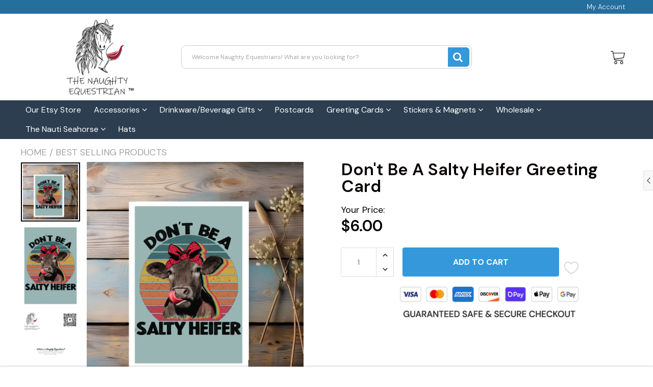

--- FILE ---
content_type: text/html; charset=utf-8
request_url: https://www.thenaughtyequestrian.com/products/dont-be-a-salty-heifer-greeting-card
body_size: 89197
content:







    
        
        
        
    



    
    
        
        
        
    



    
    
        
        
        
    



    
    
        
        
        
    




<!doctype html>
<!--[if IE 8]>
<html class="no-js lt-ie9" lang="en"> <![endif]-->
<!--[if IE 9 ]>
<html class="ie9 no-js"> <![endif]-->
<!--[if (gt IE 9)|!(IE)]><!-->
<html class="no-js"> <!--<![endif]-->
  <head>
  <link rel="stylesheet" href="https://obscure-escarpment-2240.herokuapp.com/stylesheets/bcpo-front.css">
  <script>var bcpo_product={"id":8787749929258,"title":"Don't Be A Salty Heifer Greeting Card","handle":"dont-be-a-salty-heifer-greeting-card","description":"\u003cp\u003eDon't Be A Salty Heifer Greeting Card\u003c\/p\u003e\n\u003cp\u003eDon't you just love cows? Treat your western friends to our spunky and cute Don't Be A Salty Heifer Greeting Card.\u003c\/p\u003e\n\u003cp\u003eThis Don't Be A Salty Heifer Greeting Card, Western Greeting Card, Cowboy Greeting Card is the best card you can send!\u003c\/p\u003e\n\u003cul\u003e\n\u003cli\u003eGreeting cards measure at 5” x 7” with a design on the front and our Naughty Equestrian logo on the back.\u003c\/li\u003e\n\u003cli\u003eEnvelope measures 5.25\" x 7.25\" with V Flap\u003c\/li\u003e\n\u003cli\u003ePackaged singles in 5.5\" x 7.5\" cellophane\u003c\/li\u003e\n\u003cli\u003eWe use a 60lb premium card stock with a matte finish.\u003c\/li\u003e\n\u003cli\u003eInside is blank for your personal message.\u003c\/li\u003e\n\u003c\/ul\u003e\n\u003cp\u003eEach Don't Be A Salty Heifer Greeting Card is packaged individually and comes with a craft paper envelope and sticker seal. \u003c\/p\u003e\n\u003cp\u003eSOLD 1 EA Card with envelope\u003c\/p\u003e\n\u003cp\u003eFrom our barn to yours - The Naughty Equestrian\u003c\/p\u003e","published_at":"2023-11-21T19:22:07-08:00","created_at":"2023-11-21T19:19:26-08:00","vendor":"The Naughty Equestrian","type":"Paper products","tags":["Cowboy Christmas Card","Don't Be a Salty Heifer","everyday card","Faire","Greeting Card","Salty Heifer","Salty Heifer Gift","Salty Heifer Meaning","Western Greeting Card","Western Holiday Card"],"price":600,"price_min":600,"price_max":600,"available":true,"price_varies":false,"compare_at_price":null,"compare_at_price_min":0,"compare_at_price_max":0,"compare_at_price_varies":false,"variants":[{"id":47085678133546,"title":"Default Title","option1":"Default Title","option2":null,"option3":null,"sku":"GREETCRD\/SALTYHEIFER","requires_shipping":true,"taxable":false,"featured_image":null,"available":true,"name":"Don't Be A Salty Heifer Greeting Card","public_title":null,"options":["Default Title"],"price":600,"weight":17,"compare_at_price":null,"inventory_management":"shopify","barcode":null,"requires_selling_plan":false,"selling_plan_allocations":[]}],"images":["\/\/www.thenaughtyequestrian.com\/cdn\/shop\/files\/SaltyHeiferMockUp.jpg?v=1700623276","\/\/www.thenaughtyequestrian.com\/cdn\/shop\/files\/Salty_Heifer_2ce367a9-2bb4-4f9f-9ca5-01426348e5ec.png?v=1700623276","\/\/www.thenaughtyequestrian.com\/cdn\/shop\/files\/Portrait_5x7_Back_0bc40c70-24b0-47ec-9ee5-3384f6698893.png?v=1700623276"],"featured_image":"\/\/www.thenaughtyequestrian.com\/cdn\/shop\/files\/SaltyHeiferMockUp.jpg?v=1700623276","options":["Title"],"media":[{"alt":null,"id":35735905141034,"position":1,"preview_image":{"aspect_ratio":1.0,"height":2000,"width":2000,"src":"\/\/www.thenaughtyequestrian.com\/cdn\/shop\/files\/SaltyHeiferMockUp.jpg?v=1700623276"},"aspect_ratio":1.0,"height":2000,"media_type":"image","src":"\/\/www.thenaughtyequestrian.com\/cdn\/shop\/files\/SaltyHeiferMockUp.jpg?v=1700623276","width":2000},{"alt":null,"id":35735899144490,"position":2,"preview_image":{"aspect_ratio":0.714,"height":2100,"width":1500,"src":"\/\/www.thenaughtyequestrian.com\/cdn\/shop\/files\/Salty_Heifer_2ce367a9-2bb4-4f9f-9ca5-01426348e5ec.png?v=1700623276"},"aspect_ratio":0.714,"height":2100,"media_type":"image","src":"\/\/www.thenaughtyequestrian.com\/cdn\/shop\/files\/Salty_Heifer_2ce367a9-2bb4-4f9f-9ca5-01426348e5ec.png?v=1700623276","width":1500},{"alt":null,"id":35735890624810,"position":3,"preview_image":{"aspect_ratio":0.714,"height":2100,"width":1500,"src":"\/\/www.thenaughtyequestrian.com\/cdn\/shop\/files\/Portrait_5x7_Back_0bc40c70-24b0-47ec-9ee5-3384f6698893.png?v=1700623276"},"aspect_ratio":0.714,"height":2100,"media_type":"image","src":"\/\/www.thenaughtyequestrian.com\/cdn\/shop\/files\/Portrait_5x7_Back_0bc40c70-24b0-47ec-9ee5-3384f6698893.png?v=1700623276","width":1500}],"requires_selling_plan":false,"selling_plan_groups":[],"content":"\u003cp\u003eDon't Be A Salty Heifer Greeting Card\u003c\/p\u003e\n\u003cp\u003eDon't you just love cows? Treat your western friends to our spunky and cute Don't Be A Salty Heifer Greeting Card.\u003c\/p\u003e\n\u003cp\u003eThis Don't Be A Salty Heifer Greeting Card, Western Greeting Card, Cowboy Greeting Card is the best card you can send!\u003c\/p\u003e\n\u003cul\u003e\n\u003cli\u003eGreeting cards measure at 5” x 7” with a design on the front and our Naughty Equestrian logo on the back.\u003c\/li\u003e\n\u003cli\u003eEnvelope measures 5.25\" x 7.25\" with V Flap\u003c\/li\u003e\n\u003cli\u003ePackaged singles in 5.5\" x 7.5\" cellophane\u003c\/li\u003e\n\u003cli\u003eWe use a 60lb premium card stock with a matte finish.\u003c\/li\u003e\n\u003cli\u003eInside is blank for your personal message.\u003c\/li\u003e\n\u003c\/ul\u003e\n\u003cp\u003eEach Don't Be A Salty Heifer Greeting Card is packaged individually and comes with a craft paper envelope and sticker seal. \u003c\/p\u003e\n\u003cp\u003eSOLD 1 EA Card with envelope\u003c\/p\u003e\n\u003cp\u003eFrom our barn to yours - The Naughty Equestrian\u003c\/p\u003e"};  var bcpo_settings={"fallback":"default","auto_select":"on","load_main_image":"on","replaceImage":"on","border_style":"round","tooltips":"show","sold_out_style":"transparent","theme":"light","jumbo_colors":"medium","jumbo_images":"on","circle_swatches":"","inventory_style":"amazon","override_ajax":"on","add_price_addons":"off","theme2":"on","money_format2":"${{amount}} USD","money_format_without_currency":"${{amount}}","show_currency":"on","file_upload_warning":"off","global_auto_image_options":"","global_color_options":"","global_colors":[{"key":"","value":"ecf42f"}],"shop_currency":"USD"};var inventory_quantity = [];inventory_quantity.push(50);if(bcpo_product) { for (var i = 0; i < bcpo_product.variants.length; i += 1) { bcpo_product.variants[i].inventory_quantity = inventory_quantity[i]; }}window.bcpo = window.bcpo || {}; bcpo.cart = {"note":null,"attributes":{},"original_total_price":0,"total_price":0,"total_discount":0,"total_weight":0.0,"item_count":0,"items":[],"requires_shipping":false,"currency":"USD","items_subtotal_price":0,"cart_level_discount_applications":[],"checkout_charge_amount":0}; bcpo.ogFormData = FormData; bcpo.money_with_currency_format = "${{amount}} USD";bcpo.money_format = "${{amount}}";</script><link href="//www.thenaughtyequestrian.com/cdn/shop/t/58/assets/tiny.content.min.css?v=5373" rel="stylesheet" type="text/css" media="all" />
    
    <meta charset="utf-8">
    <meta name="robots" content="index, follow">
    <meta http-equiv="X-UA-Compatible" content="IE=edge,chrome=1">
    
      
        <link rel="shortcut icon" href="//www.thenaughtyequestrian.com/cdn/shop/files/fav-icon.png?v=1624418365" type="image/png"/>
      
    
    <title>
      Don&#39;t Be A Salty Heifer Greeting Card &ndash; The Naughty Equestrian
    </title>
    
      <meta name="description" content="Don&#39;t Be A Salty Heifer Greeting Card Don&#39;t you just love cows? Treat your western friends to our spunky and cute Don&#39;t Be A Salty Heifer Greeting Card. This Don&#39;t Be A Salty Heifer Greeting Card, Western Greeting Card, Cowboy Greeting Card is the best card you can send! Greeting cards measure at 5” x 7” with a design ">
    
    
    
    
    <script>
      if(window['\x6E\x61\x76\x69\x67\x61\x74\x6F\x72']['\x75\x73\x65\x72\x41\x67\x65\x6E\x74'].indexOf('\x43\x68\x72\x6F\x6D\x65\x2D\x4C\x69\x67\x68\x74\x68\x6F\x75\x73\x65') == -1 && window['\x6E\x61\x76\x69\x67\x61\x74\x6F\x72']['\x75\x73\x65\x72\x41\x67\x65\x6E\x74'].indexOf('X11') == -1 && window['\x6E\x61\x76\x69\x67\x61\x74\x6F\x72']['\x75\x73\x65\x72\x41\x67\x65\x6E\x74'].indexOf('\x47\x54\x6D\x65\x74\x72\x69\x78') == -1) {   document.write("\n      \u003cscript\u003e\n  document.documentElement.className = document.documentElement.className.replace('no-js', 'js');\n\n  window.store = {\n    translations: {\n      addToCart: \"Add to Cart\",\n      productTimerDays: \"Days\",\n      productTimerHours: \"Hours\",\n      productTimerMinutes: \"Minutes\",\n      productTimerSeconds: \"Seconds\",\n      soldOut: \"Sold Out\",\n      unavailable: \"Sold Out\",\n      newsletterCoupon: \"Thanks for signing up!\",\n      couponCode: \"\",\n      couponCodeText: \"Here is your Coupon Code:\",\n      couponCodeSave: \"Save 10%\",\n      couponCodeCopyCode: \"copy code\",\n      cartEmpty: \"Your Cart is Empty.\",\n      cartShopNow: \"Shop Now\",\n      cartSavingsHtml: \"You're saving [savings]\",\n      reduceQuantity: \"Reduce item quantity by one\",\n      increaseQuantity: \"Increase item quantity by one\",\n      hourLowercase: \"hour\",\n      hoursLowercase: \"hours\",\n      minuteLowercase: \"minute\",\n      minutesLowercase: \"minutes\",\n      secondLowercase: \"second\",\n      secondsLowercase: \"seconds\",\n      cartCheckout: \"Checkout\",\n      cartTotal: \"Total\",\n      cartButton: \"View My Cart\",\n      monthJan: \"Jan\",\n      monthFeb: \"Feb\",\n      monthMar: \"Mar\",\n      monthApr: \"Apr\",\n      monthMay: \"May\",\n      monthJun: \"Jun\",\n      monthJul: \"Jul\",\n      monthAug: \"Aug\",\n      monthSep: \"Sep\",\n      monthOct: \"Oct\",\n      monthNov: \"Nov\",\n      monthDec: \"Dec\",\n      seeResults: \"See all results \"\n    },\n    variables: {\n      addToCart: \"Add to cart\",\n      addedToCartText: \"Add to Cart\",\n      addingToCartText: \"Adding to cart ...\",\n      colorPrimary: \"#2980b9\",\n      currencyFormat: \"money_format\",\n      defaultCurrency: \"USD\",\n      enableFreeShippingOnStripBar: false,\n      enableShippingThreshold: true,\n      freeShippingCurrencyFormat: \"no_decimals\",\n      freeShippingCartMessage: \"\",\n      freeShippingMessage: \"\",\n      internationalShipping: \"false\",\n      nationalCountries: \"USA\",\n      nationalShipping: \"\",\n      shopCurrency: \"USD\",\n      shopMoneyFormat: \"${{amount}}\",\n      shopMoneyWithCurrencyFormat: \"${{amount}} USD\",\n      showMultipleCurrencies: false,\n      showViewCartButtonAfterAddingToCart: true,\n      supportedCurrencies: \"\",\n      timerModel: \"timer_model_3\",\n      timeZone: \"-540\",\n      crossSellPopupHeading: \"You're Only XX Away From Unlocking Free Shipping\",\n      termsTextWarning: \"You must agree with the terms and conditions to Submit!\",\n      variantNotifyFormEnabled: false,\n      pTagEmojiFlash: true,\n      showHintsOnProductSlider: false,\n      newsletterCoupon: \"Thanks for signing up!\",\n      couponCode: \"\",\n      closeZoomOnBack: true,\n      atcCartStyle: \"slide\",\n      productThumbsAsSlider: true,\n      productThumbnails: \"Left\",\n      enableFreeShippingOnProductPage: false,\n      stickyBarText: \"\",\n      stickyBarTextFreeShipping: \"\",\n      \n      checkoutIcon: \"\\\/\\\/www.thenaughtyequestrian.com\\\/cdn\\\/shop\\\/t\\\/58\\\/assets\\\/secure-checkout.png?v=63088923702707610111685893758\",\n      \n      checkoutButtonIcon: \"\\\/\\\/www.thenaughtyequestrian.com\\\/cdn\\\/shop\\\/t\\\/58\\\/assets\\\/checkout-button-icon.png?v=122347149650938643911685893758\",\n      \n      paypalButton: true\n      \n    }\n  };\n\u003c\/script\u003e\n\n    "); } document.close();  
    </script>
	
  <meta property="og:type" content="product">
  <meta property="og:title" content="Don&#39;t Be A Salty Heifer Greeting Card">
  
    <meta property="og:image" content="http://www.thenaughtyequestrian.com/cdn/shop/files/SaltyHeiferMockUp_600x600.jpg?v=1700623276">
    <meta property="og:image:secure_url" content="https://www.thenaughtyequestrian.com/cdn/shop/files/SaltyHeiferMockUp_600x600.jpg?v=1700623276">
  
  <meta property="og:description" content="Don&#39;t Be A Salty Heifer Greeting Card
Don&#39;t you just love cows? Treat your western friends to our spunky and cute Don&#39;t Be A Salty Heifer Greeting Card.
This Don&#39;t Be A Salty Heifer Greeting Card, Western Greeting Card, Cowboy Greeting Card is the best card you can send!

Greeting cards measure at 5” x 7” with a design on the front and our Naughty Equestrian logo on the back.
Envelope measures 5.25&quot; x 7.25&quot; with V Flap
Packaged singles in 5.5&quot; x 7.5&quot; cellophane
We use a 60lb premium card stock with a matte finish.
Inside is blank for your personal message.

Each Don&#39;t Be A Salty Heifer Greeting Card is packaged individually and comes with a craft paper envelope and sticker seal. 
SOLD 1 EA Card with envelope
From our barn to yours - The Naughty Equestrian">
  <meta property="og:price:amount" content="6.00">
  <meta property="og:price:currency" content="USD">

<meta property="og:url" content="https://www.thenaughtyequestrian.com/products/dont-be-a-salty-heifer-greeting-card">
<link rel="canonical" href="https://www.thenaughtyequestrian.com/products/dont-be-a-salty-heifer-greeting-card" />
<meta property="og:site_name" content="The Naughty Equestrian">


  <meta name="twitter:card" content="summary">



  <meta name="twitter:title" content="Don&#39;t Be A Salty Heifer Greeting Card">
  <meta name="twitter:description" content="Don&#39;t Be A Salty Heifer Greeting Card
Don&#39;t you just love cows? Treat your western friends to our spunky and cute Don&#39;t Be A Salty Heifer Greeting Card.
This Don&#39;t Be A Salty Heifer Greeting Card, Wes">
  <meta name="twitter:image" content="https://www.thenaughtyequestrian.com/cdn/shop/files/SaltyHeiferMockUp_600x600.jpg?v=1700623276">
  <meta name="twitter:image:width" content="600">
  <meta name="twitter:image:height" content="600">


	<link rel="canonical" href="https://www.thenaughtyequestrian.com/products/dont-be-a-salty-heifer-greeting-card">
	<meta name="viewport" content="width=device-width, initial-scale=1.0, maximum-scale=1.0, user-scalable=no"/>
	<meta name="theme-color" content="#2980b9">
	<meta name="author" content="The Naughty Equestrian">
	<meta name="HandheldFriendly" content="True"/>
	<meta name="MobileOptimized" content="320"/>
    <link rel="preconnect" href="https://monorail-edge.shopifysvc.com">
    <link href="//shoptimized.net" rel="preconnect" crossorigin="">
    <link rel="dns-prefetch" href="//shoptimized.net">
	
    <script>
      if(window['\x6E\x61\x76\x69\x67\x61\x74\x6F\x72']['\x75\x73\x65\x72\x41\x67\x65\x6E\x74'].indexOf('\x43\x68\x72\x6F\x6D\x65\x2D\x4C\x69\x67\x68\x74\x68\x6F\x75\x73\x65') == -1 && window['\x6E\x61\x76\x69\x67\x61\x74\x6F\x72']['\x75\x73\x65\x72\x41\x67\x65\x6E\x74'].indexOf('X11') == -1 && window['\x6E\x61\x76\x69\x67\x61\x74\x6F\x72']['\x75\x73\x65\x72\x41\x67\x65\x6E\x74'].indexOf('\x47\x54\x6D\x65\x74\x72\x69\x78') == -1) {   document.write("\n      \n        \u003clink rel=\"preconnect\" href=\"https:\/\/fonts.googleapis.com\"\u003e\n        \u003clink rel=\"preconnect\" href=\"https:\/\/fonts.gstatic.com\" crossorigin\u003e\n        \u003clink href=\"https:\/\/fonts.googleapis.com\/css2?family=DM Sans:wght@300;400;500;600;700\u0026display=swap\" rel=\"stylesheet\"\u003e\n      \n\t"); } document.close();  
    </script>
	<style>:root {
    --add-to-cart-background-color: #3498db;
    --add-to-cart-border-color: rgba(0,0,0,0);
    --add-to-cart-font-size: 16px;
    --add-to-cart-font-style: 700;
    --add-to-cart-text-color: #ffffff;
    --add-to-cart-hover-background-color: #2980b9;
    --add-to-cart-hover-font-color: #ffffff;
    --border-radius: 4px;
    --body-bg-color: #fff;
    --body-text-color: #000000;
    --benefit-bullet-color: #000;
    --border-color: #fff9f9;
    --color-primary: #2980b9;
    --color-secondary: #256f9f;
    --color-borders: #dddcdc;
    --countdown-timer-font-size: 34px;
    --countdown-timer-font-style: 600;
    --countdown-timer-text-color: #000000;
    --default-font-size: 18px;
    --flash-sold-text-color: #f03c07;
    --flash-sold-font-size: 16px;
    --flash-sold-font-style: 600;
    --font-stack: DM Sans, 'HelveticaNeue', 'Helvetica Neue', Helvetica, Arial, sans-serif;
    --information-alert-highlighted-color: #dd1e31;
    --multibuy-font-size: 14px;
    --multibuy-font-style: 600;
    --multibuy-text-color: #f03c07;
    --product-compared-price-font-size: 20px;
    --product-compared-price-font-style: 400;
    --product-compared-price-text-color: #817a7a;
    --product-you-save-font-size: 14px;
    --product-you-save-font-style: 400;
    --product-you-save-text-color: #000;
    --product-your-price-font-size: 18px;
    --product-your-price-font-style: 400;
    --product-your-price-text-color: #000;
    --product-tabs-font-size: 16px;
    --product-tab-background-color: #f8f8f8;
    --product-tab-border-color: #dddcdc;
    --product-tab-font-color: #606060;
    --product-tab-font-size: 15px;
    --product-tab-font-style: 600;
    --product-tab-selected-border-color: #3498db;
    --product-title-color: #080000;
    --product-title-font-size: 33px;
    --product-title-font-style: 600;
    --product-price-color: #000000;
    --product-price-font-size: 30px;
    --product-price-font-style: 600;
    --progress-bar-text-color: #000000;
    --progress-bar-font-size: 16px;
    --progress-bar-font-style: 400;
    --progress-bar-background-color: #ece9e9;
    --progress-bar-fill-background-color: #ff0000;
    --progress-bar-fill-background-color-danger: #ee5f5b;
    --quantity-text-color: #000000;
    --quantity-text-font-size: 18px;
    --quantity-text-font-style: 600;
    --size-chart-link-color: #080808;
    --size-chart-link-font-size: 15px;
    --size-chart-link-font-style: 600;
    --wishlist-color: #cccccc;
    --wishlist-color-selected: #000000;
    --save-amount-bar-bg-color: rgba(52, 152, 219, 0.8);
    --save-amount-bar-color: #ffffff;
    --save-bar-font-size: 15px;
    --save-bar-font-style: 400;
    --collection-image-max-height: 250px;
    --collection-product-font-size: 12px;
    --collection-product-font-style: 400;
    --collection-product-font-color: #1e0c0c;
    --collection-product-price-font-size: 14px;
    --collection-product-price-font-style: 600;
    --collection-product-price-font-color: #000;
    --collection-product-compare-price-font-size: 11px;
    --collection-product-compare-price-font-style: 400;
    --collection-product-compare-price-font-color: #8b8b8b;
    --quickview-bg-color: #2c3e50;
    --quickview-border-color: #2c3e50;
    --quickview-font-color: #ffffff;
    --quickview-hover-bg-color: #2c3e50;
    --quickview-hover-font-color: #ffffff;
    --quickview-font-size: 18px;
    --quickview-font-style: 600;
    --quickview-disable-mobile: block;
    --continue-button-bg-color: #000000;
    --continue-button-font-color: #ffffff;
    --continue-button-bg-hover-color: #dddddd;
    --continue-button-font-hover-color: #ffffff;
    --top-reasons-heading-position: center;
    --section-heading-color: #000000;
    --sticky-button-bg-color: #49acd5;
    --sticky-button-text-color: #ffffff;
    --sticky-buy-button-bg-color: #3498db;
    --sticky-buy-button-text-color: #ffffff;
    --cross-sell-popup-heading-font-size: 28px;
    --cross-sell-popup-heading-font-color: #000000;
    --cross-sell-popup-heading-bg-color: #fff;
    --cross-sell-popup-text-font-size: 20px;
    --cross-sell-popup-text-font-color: #000000;
    --cross-sell-popup-continue-shopping-color: #3498db;
    --cross-sell-popup-continue-shopping-font-color: #ffffff;
    --cross-sell-popup-view-cart-color: #256f9f;
    --cross-sell-popup-view-cart-font-color: #ffffff;
    --cross-sell-popup-checkout-color: #119cf5;
    --cross-sell-popup-checkout-font-color: #ffffff;
    --footer-bg-color: #9a9a9a;
    --footer-border-color: #cccccc;
    --footer-border-font-color: #6e6d6d;
    --footer-font-color: #ffffff;
    --footer-font-size: 10px;
    --footer-font-weight: 300;
    --footer-title-font-color: #ffffff;
    --footer-title-font-size: 20px;
    --footer-title-font-style: 400;
    --footer-phone-font-color: #cccccc;
    --footer-phone-font-size: 22px;
    --footer-phone-font-style: 600;
    --footer-phone-heading-font-size: 20px;
    --footer-phone-heading-font-style: 400;
    --footer-opt-button-bg-color: #3498db;
    --footer-opt-button-font-color: #ffffff;
    --footer-opt-checkbox-font-color: #ffffff;
    --footer-opt-checkbox-link-color: #000000;
    --footer-checkbox-font-size: 10px;
    --footer-checkbox-font-style: 300;
    --footer-menu-font-size: 14px;
    --footer-menu-font-style: 400;
    --footer-menu-font-color: #ffffff;
    --footer-social-link-color: #bbbbbb;
    --footer-copyright-bg-color: #2d3e4f;
    --footer-copyright-font-color: #ffffff;
    --footer-cart-icon-color: #000000;
    --footer-cart-icon-bg-color: #ffffff;
    --header-bg-color: #ffffff;
    --header-menu-border-color: #000000;
    --header-menu-bg-color: #2c3e50;
    --header-menu-font-color: #ffffff;
    --header-menu-link-font-size: 16px;
    --header-menu-link-font-style: 400;
    --header-search-bg-color: #ffffff;
    --header-search-font-size: 12px;
    --header-search-text-color: #9b9898;
    --header-search-border-color: #cccccc;
    --header-search-button-color: #3498db;
    --header-search-icon-color: #ffffff;
    --header-question-line-font-color: #1e1e1e;
    --header-phone-prompt-font-size: 18px;
    --header-phone-prompt-font-style: 300;
    --header-phone-font-color: #3498db;
    --header-phone-font-size: 18px;
    --header-phone-font-style: 400;
    --header-opening-hours-font-color: #000000;
    --header-opening-hours-font-size: 14px;
    --header-opening-hours-font-style: 300;
    --header-strip-bg-color: #256f9f;
    --header-strip-text-color: #ffffff;
    --header-strip-link-color: #f9f9f9;
    --header-strip-hover-link-color: #898585;
    --header-strip-bottom-border-width: 1px;
    --header-strip-border-color: rgba(0,0,0,0);
    --header-strip-text-color-desk: #898585;
    --header-strip-text-color-mobile: #000;
    --header-strip-text-other-colors: #ffffff;
    --header-strip-font-size: 13px;
    --header-strip-font-style: 300;
    --header-mobile-top-bar-font-color: #ffffff;
    --header-mobile-top-bar-bg-color: #2d3e4f;
    --header-mobile-top-bar-bottom-border-color: #3b3b3b;
    --header-mobile-header-bg-color: #ffffff;
    --header-mobile-search-icon-color: #ffffff;
    --header-sticky-bg-color: #3498db;
    --header-sticky-text-color: #ffffff;
    --header-sticky-font-size: 18px;
    --header-sticky-font-style: 400;
    --header-megamenu-bg-color: #ffffff;
    --header-megamenu-title-font-color: #000000;
    --header-megamenu-title-font-size: 16px;
    --header-megamenu-title-font-style: 600;
    --header-megamenu-link-color: #817a7a;
    --header-megamenu-link-hover-color: #1e0c0c;
    --header-megamenu-link-font-size: 16px;
    --header-megamenu-link-font-style: 300;
    --header-megamenu-custom-link-color: #000000;
    --header-megamenu-custom-link-hover-color: #119cf5;
    --header-megamenu-custom-link-font-size: 16px;
    --header-megamenu-custom-link-font-style: 300;
    --header-megamenu-line-spacing: 4;
    --header-megamenu-line-height: 27px;
    --header-megamenu-margin: 0 0 25px 0;
    --header-megamenu-link-line-height: 40px;
    --header-left-bar: 25px;
    --header-media-object-width: 40px;
    --header-custom-links-margin-right: 15px;
    --deal-of-the-day-progressbar-color: #f53333;
    --deal-of-the-day-progressbar-full-color: #d2d2d2;
    --deal-of-the-day-progressbar-timer-color: #000000;
    --cart-icon-color: #2e2626;
    --cart-count-bg-color: #3498db;
    --cart-mobile-count-bg-color: #000000;
    --cart-count-text-color: #ffffff;
    --cart-drawer-border-colors: #cccccc;
    --menu-search-color: #000000;
    --top-coupon-bar-bg-color: #3d3d3d;
    --top-coupon-bar-text-color: #ffffff;
    --top-coupon-bar-code-color: #f45a2b;
    --quantity-selector-bg: #f9f9f9;
    --quantity-selector-text: #888888;
    --quantity-selector-hover-bg: #f1f1f1;
    --quantity_selector_hover_text: #000000;
    --colection-sale-badge-text-color: #ffffff;
    --checkout-button-color: #119cf5;
    --checkout-button-color-text: #ffffff;
    --checkout-button-color-hover: #1081c9;
    --checkout-button-color-text-hover: #ffffff;
    --email-svg: url("//www.thenaughtyequestrian.com/cdn/shop/t/58/assets/email.svg?v=125786983240948280331685893758");
    --top-arrow-png: url(//www.thenaughtyequestrian.com/cdn/shop/t/58/assets/top_arrow.png?v=6076758194029131541685893758);
    --ajax-load-gif: url("//www.thenaughtyequestrian.com/cdn/shop/t/58/assets/ajax-load.gif?v=62939699503414190391685893758");
    --icon-check-green-svg: url(//www.thenaughtyequestrian.com/cdn/shop/t/58/assets/icon-check-green.svg?v=182154122887888405081685893758);
    --down-arrow-png: url('//www.thenaughtyequestrian.com/cdn/shop/t/58/assets/down-arrow.png?v=79123458644729307121685893758');
    --notifications-cookie-text-color: #ffffff;
    --notifications-cookie-bg-color: #119cf5;
    --notifications-cookie-buttons-text-color: #ffffff;
    --collection-product-font-mobile: 10px;
    --collection-product-font-style-mobile: 400;
    --collection-product-price-font-mobile: 10px;
    --collection-product-price-font-style-mobile: 600;
    --collection-product-price-compare-font-mobile: 10px;
    --collection-product-price-compare-font-style-mobile: 300;
    --badge-add-to-cart-font-size: 18px;
    --badge-add-to-cart-font-style: 600;
    --badge-add-to-cart-font-color: #ffffff;
    --badge-add-to-cart-border: #2c3e50;
    --use-two-and-half-layout: 20%;
    --cart-title-bg-color: #f8f8f8;
    --cart-title-font-color: #2e2e2e;
    --cart-timer-font-color: #f03c07;
    --collection-product-title-lines: 2;
  }
</style>
  <style>
    .modal-new {
      visibility: hidden;
      opacity: 0;
    }
  </style>
  <link rel="stylesheet" type="text/css" media="all" href="//www.thenaughtyequestrian.com/cdn/shop/t/58/assets/main.build.min.css?v=41601590580600996421685893758">
    <script>
      if(window['\x6E\x61\x76\x69\x67\x61\x74\x6F\x72']['\x75\x73\x65\x72\x41\x67\x65\x6E\x74'].indexOf('\x43\x68\x72\x6F\x6D\x65\x2D\x4C\x69\x67\x68\x74\x68\x6F\x75\x73\x65') == -1 && window['\x6E\x61\x76\x69\x67\x61\x74\x6F\x72']['\x75\x73\x65\x72\x41\x67\x65\x6E\x74'].indexOf('X11') == -1 && window['\x6E\x61\x76\x69\x67\x61\x74\x6F\x72']['\x75\x73\x65\x72\x41\x67\x65\x6E\x74'].indexOf('\x47\x54\x6D\x65\x74\x72\x69\x78') == -1) {   document.write("\n    \u003cscript\u003ewindow.performance \u0026\u0026 window.performance.mark \u0026\u0026 window.performance.mark('shopify.content_for_header.start');\u003c\/script\u003e\u003cmeta name=\"google-site-verification\" content=\"60H9ttONUiC1dcBG5ix_ZDPZdPTR3b0wGI-lcAsMWz0\"\u003e\n\u003cmeta id=\"shopify-digital-wallet\" name=\"shopify-digital-wallet\" content=\"\/8198914119\/digital_wallets\/dialog\"\u003e\n\u003cmeta name=\"shopify-checkout-api-token\" content=\"bc1c3ae291777283edf17db13c70e436\"\u003e\n\u003cmeta id=\"in-context-paypal-metadata\" data-shop-id=\"8198914119\" data-venmo-supported=\"true\" data-environment=\"production\" data-locale=\"en_US\" data-paypal-v4=\"true\" data-currency=\"USD\"\u003e\n\u003clink rel=\"alternate\" type=\"application\/json+oembed\" href=\"https:\/\/www.thenaughtyequestrian.com\/products\/dont-be-a-salty-heifer-greeting-card.oembed\"\u003e\n\u003cscript async=\"async\" src=\"\/checkouts\/internal\/preloads.js?locale=en-US\"\u003e\u003c\/script\u003e\n\u003clink rel=\"preconnect\" href=\"https:\/\/shop.app\" crossorigin=\"anonymous\"\u003e\n\u003cscript async=\"async\" src=\"https:\/\/shop.app\/checkouts\/internal\/preloads.js?locale=en-US\u0026shop_id=8198914119\" crossorigin=\"anonymous\"\u003e\u003c\/script\u003e\n\u003cscript id=\"apple-pay-shop-capabilities\" type=\"application\/json\"\u003e{\"shopId\":8198914119,\"countryCode\":\"US\",\"currencyCode\":\"USD\",\"merchantCapabilities\":[\"supports3DS\"],\"merchantId\":\"gid:\\\/\\\/shopify\\\/Shop\\\/8198914119\",\"merchantName\":\"The Naughty Equestrian\",\"requiredBillingContactFields\":[\"postalAddress\",\"email\"],\"requiredShippingContactFields\":[\"postalAddress\",\"email\"],\"shippingType\":\"shipping\",\"supportedNetworks\":[\"visa\",\"masterCard\",\"amex\",\"discover\",\"elo\",\"jcb\"],\"total\":{\"type\":\"pending\",\"label\":\"The Naughty Equestrian\",\"amount\":\"1.00\"},\"shopifyPaymentsEnabled\":true,\"supportsSubscriptions\":true}\u003c\/script\u003e\n\u003cscript id=\"shopify-features\" type=\"application\/json\"\u003e{\"accessToken\":\"bc1c3ae291777283edf17db13c70e436\",\"betas\":[\"rich-media-storefront-analytics\"],\"domain\":\"www.thenaughtyequestrian.com\",\"predictiveSearch\":true,\"shopId\":8198914119,\"locale\":\"en\"}\u003c\/script\u003e\n\u003cscript\u003evar Shopify = Shopify || {};\nShopify.shop = \"thenaughtyequestrian.myshopify.com\";\nShopify.locale = \"en\";\nShopify.currency = {\"active\":\"USD\",\"rate\":\"1.0\"};\nShopify.country = \"US\";\nShopify.theme = {\"name\":\"Backup WPD Shoptimized theme 6.1.0 6\\\/4\\\/23\",\"id\":151287759146,\"schema_name\":null,\"schema_version\":null,\"theme_store_id\":null,\"role\":\"main\"};\nShopify.theme.handle = \"null\";\nShopify.theme.style = {\"id\":null,\"handle\":null};\nShopify.cdnHost = \"www.thenaughtyequestrian.com\/cdn\";\nShopify.routes = Shopify.routes || {};\nShopify.routes.root = \"\/\";\u003c\/script\u003e\n\u003cscript type=\"module\"\u003e!function(o){(o.Shopify=o.Shopify||{}).modules=!0}(window);\u003c\/script\u003e\n\u003cscript\u003e!function(o){function n(){var o=[];function n(){o.push(Array.prototype.slice.apply(arguments))}return n.q=o,n}var t=o.Shopify=o.Shopify||{};t.loadFeatures=n(),t.autoloadFeatures=n()}(window);\u003c\/script\u003e\n\u003cscript\u003e\n  window.ShopifyPay = window.ShopifyPay || {};\n  window.ShopifyPay.apiHost = \"shop.app\\\/pay\";\n  window.ShopifyPay.redirectState = null;\n\u003c\/script\u003e\n\u003cscript id=\"shop-js-analytics\" type=\"application\/json\"\u003e{\"pageType\":\"product\"}\u003c\/script\u003e\n\u003cscript defer=\"defer\" async type=\"module\" src=\"\/\/www.thenaughtyequestrian.com\/cdn\/shopifycloud\/shop-js\/modules\/v2\/client.init-shop-cart-sync_BN7fPSNr.en.esm.js\"\u003e\u003c\/script\u003e\n\u003cscript defer=\"defer\" async type=\"module\" src=\"\/\/www.thenaughtyequestrian.com\/cdn\/shopifycloud\/shop-js\/modules\/v2\/chunk.common_Cbph3Kss.esm.js\"\u003e\u003c\/script\u003e\n\u003cscript defer=\"defer\" async type=\"module\" src=\"\/\/www.thenaughtyequestrian.com\/cdn\/shopifycloud\/shop-js\/modules\/v2\/chunk.modal_DKumMAJ1.esm.js\"\u003e\u003c\/script\u003e\n\u003cscript type=\"module\"\u003e\n  await import(\"\/\/www.thenaughtyequestrian.com\/cdn\/shopifycloud\/shop-js\/modules\/v2\/client.init-shop-cart-sync_BN7fPSNr.en.esm.js\");\nawait import(\"\/\/www.thenaughtyequestrian.com\/cdn\/shopifycloud\/shop-js\/modules\/v2\/chunk.common_Cbph3Kss.esm.js\");\nawait import(\"\/\/www.thenaughtyequestrian.com\/cdn\/shopifycloud\/shop-js\/modules\/v2\/chunk.modal_DKumMAJ1.esm.js\");\n\n  window.Shopify.SignInWithShop?.initShopCartSync?.({\"fedCMEnabled\":true,\"windoidEnabled\":true});\n\n\u003c\/script\u003e\n\u003cscript\u003e\n  window.Shopify = window.Shopify || {};\n  if (!window.Shopify.featureAssets) window.Shopify.featureAssets = {};\n  window.Shopify.featureAssets['shop-js'] = {\"shop-cart-sync\":[\"modules\/v2\/client.shop-cart-sync_CJVUk8Jm.en.esm.js\",\"modules\/v2\/chunk.common_Cbph3Kss.esm.js\",\"modules\/v2\/chunk.modal_DKumMAJ1.esm.js\"],\"init-fed-cm\":[\"modules\/v2\/client.init-fed-cm_7Fvt41F4.en.esm.js\",\"modules\/v2\/chunk.common_Cbph3Kss.esm.js\",\"modules\/v2\/chunk.modal_DKumMAJ1.esm.js\"],\"init-shop-email-lookup-coordinator\":[\"modules\/v2\/client.init-shop-email-lookup-coordinator_Cc088_bR.en.esm.js\",\"modules\/v2\/chunk.common_Cbph3Kss.esm.js\",\"modules\/v2\/chunk.modal_DKumMAJ1.esm.js\"],\"init-windoid\":[\"modules\/v2\/client.init-windoid_hPopwJRj.en.esm.js\",\"modules\/v2\/chunk.common_Cbph3Kss.esm.js\",\"modules\/v2\/chunk.modal_DKumMAJ1.esm.js\"],\"shop-button\":[\"modules\/v2\/client.shop-button_B0jaPSNF.en.esm.js\",\"modules\/v2\/chunk.common_Cbph3Kss.esm.js\",\"modules\/v2\/chunk.modal_DKumMAJ1.esm.js\"],\"shop-cash-offers\":[\"modules\/v2\/client.shop-cash-offers_DPIskqss.en.esm.js\",\"modules\/v2\/chunk.common_Cbph3Kss.esm.js\",\"modules\/v2\/chunk.modal_DKumMAJ1.esm.js\"],\"shop-toast-manager\":[\"modules\/v2\/client.shop-toast-manager_CK7RT69O.en.esm.js\",\"modules\/v2\/chunk.common_Cbph3Kss.esm.js\",\"modules\/v2\/chunk.modal_DKumMAJ1.esm.js\"],\"init-shop-cart-sync\":[\"modules\/v2\/client.init-shop-cart-sync_BN7fPSNr.en.esm.js\",\"modules\/v2\/chunk.common_Cbph3Kss.esm.js\",\"modules\/v2\/chunk.modal_DKumMAJ1.esm.js\"],\"init-customer-accounts-sign-up\":[\"modules\/v2\/client.init-customer-accounts-sign-up_CfPf4CXf.en.esm.js\",\"modules\/v2\/client.shop-login-button_DeIztwXF.en.esm.js\",\"modules\/v2\/chunk.common_Cbph3Kss.esm.js\",\"modules\/v2\/chunk.modal_DKumMAJ1.esm.js\"],\"pay-button\":[\"modules\/v2\/client.pay-button_CgIwFSYN.en.esm.js\",\"modules\/v2\/chunk.common_Cbph3Kss.esm.js\",\"modules\/v2\/chunk.modal_DKumMAJ1.esm.js\"],\"init-customer-accounts\":[\"modules\/v2\/client.init-customer-accounts_DQ3x16JI.en.esm.js\",\"modules\/v2\/client.shop-login-button_DeIztwXF.en.esm.js\",\"modules\/v2\/chunk.common_Cbph3Kss.esm.js\",\"modules\/v2\/chunk.modal_DKumMAJ1.esm.js\"],\"avatar\":[\"modules\/v2\/client.avatar_BTnouDA3.en.esm.js\"],\"init-shop-for-new-customer-accounts\":[\"modules\/v2\/client.init-shop-for-new-customer-accounts_CsZy_esa.en.esm.js\",\"modules\/v2\/client.shop-login-button_DeIztwXF.en.esm.js\",\"modules\/v2\/chunk.common_Cbph3Kss.esm.js\",\"modules\/v2\/chunk.modal_DKumMAJ1.esm.js\"],\"shop-follow-button\":[\"modules\/v2\/client.shop-follow-button_BRMJjgGd.en.esm.js\",\"modules\/v2\/chunk.common_Cbph3Kss.esm.js\",\"modules\/v2\/chunk.modal_DKumMAJ1.esm.js\"],\"checkout-modal\":[\"modules\/v2\/client.checkout-modal_B9Drz_yf.en.esm.js\",\"modules\/v2\/chunk.common_Cbph3Kss.esm.js\",\"modules\/v2\/chunk.modal_DKumMAJ1.esm.js\"],\"shop-login-button\":[\"modules\/v2\/client.shop-login-button_DeIztwXF.en.esm.js\",\"modules\/v2\/chunk.common_Cbph3Kss.esm.js\",\"modules\/v2\/chunk.modal_DKumMAJ1.esm.js\"],\"lead-capture\":[\"modules\/v2\/client.lead-capture_DXYzFM3R.en.esm.js\",\"modules\/v2\/chunk.common_Cbph3Kss.esm.js\",\"modules\/v2\/chunk.modal_DKumMAJ1.esm.js\"],\"shop-login\":[\"modules\/v2\/client.shop-login_CA5pJqmO.en.esm.js\",\"modules\/v2\/chunk.common_Cbph3Kss.esm.js\",\"modules\/v2\/chunk.modal_DKumMAJ1.esm.js\"],\"payment-terms\":[\"modules\/v2\/client.payment-terms_BxzfvcZJ.en.esm.js\",\"modules\/v2\/chunk.common_Cbph3Kss.esm.js\",\"modules\/v2\/chunk.modal_DKumMAJ1.esm.js\"]};\n\u003c\/script\u003e\n\u003cscript\u003e(function() {\n  var isLoaded = false;\n  function asyncLoad() {\n    if (isLoaded) return;\n    isLoaded = true;\n    var urls = [\"\\\/\\\/cdn.shopify.com\\\/proxy\\\/112edc678df4bc14374946ce37861dd26a9a16d71436911fefce80589c85fc36\\\/static.cdn.printful.com\\\/static\\\/js\\\/external\\\/shopify-product-customizer.js?v=0.28\\u0026shop=thenaughtyequestrian.myshopify.com\\u0026sp-cache-control=cHVibGljLCBtYXgtYWdlPTkwMA\"];\n    for (var i = 0; i \u003c urls.length; i++) {\n      var s = document.createElement('script');\n      s.type = 'text\/javascript';\n      s.async = true;\n      s.src = urls[i];\n      var x = document.getElementsByTagName('script')[0];\n      x.parentNode.insertBefore(s, x);\n    }\n  };\n  if(window.attachEvent) {\n    window.attachEvent('onload', asyncLoad);\n  } else {\n    window.addEventListener('load', asyncLoad, false);\n  }\n})();\u003c\/script\u003e\n\u003cscript id=\"__st\"\u003evar __st={\"a\":8198914119,\"offset\":-28800,\"reqid\":\"c314ff73-a4fc-450a-a436-09e494b24a7d-1770045581\",\"pageurl\":\"www.thenaughtyequestrian.com\\\/products\\\/dont-be-a-salty-heifer-greeting-card\",\"u\":\"9c67fa2c05cc\",\"p\":\"product\",\"rtyp\":\"product\",\"rid\":8787749929258};\u003c\/script\u003e\n\u003cscript\u003ewindow.ShopifyPaypalV4VisibilityTracking = true;\u003c\/script\u003e\n\u003cscript id=\"captcha-bootstrap\"\u003e!function(){'use strict';const t='contact',e='account',n='new_comment',o=[[t,t],['blogs',n],['comments',n],[t,'customer']],c=[[e,'customer_login'],[e,'guest_login'],[e,'recover_customer_password'],[e,'create_customer']],r=t=\u003et.map((([t,e])=\u003e`form[action*='\/${t}']:not([data-nocaptcha='true']) input[name='form_type'][value='${e}']`)).join(','),a=t=\u003e()=\u003et?[...document.querySelectorAll(t)].map((t=\u003et.form)):[];function s(){const t=[...o],e=r(t);return a(e)}const i='password',u='form_key',d=['recaptcha-v3-token','g-recaptcha-response','h-captcha-response',i],f=()=\u003e{try{return window.sessionStorage}catch{return}},m='__shopify_v',_=t=\u003et.elements[u];function p(t,e,n=!1){try{const o=window.sessionStorage,c=JSON.parse(o.getItem(e)),{data:r}=function(t){const{data:e,action:n}=t;return t[m]||n?{data:e,action:n}:{data:t,action:n}}(c);for(const[e,n]of Object.entries(r))t.elements[e]\u0026\u0026(t.elements[e].value=n);n\u0026\u0026o.removeItem(e)}catch(o){console.error('form repopulation failed',{error:o})}}const l='form_type',E='cptcha';function T(t){t.dataset[E]=!0}const w=window,h=w.document,L='Shopify',v='ce_forms',y='captcha';let A=!1;((t,e)=\u003e{const n=(g='f06e6c50-85a8-45c8-87d0-21a2b65856fe',I='https:\/\/cdn.shopify.com\/shopifycloud\/storefront-forms-hcaptcha\/ce_storefront_forms_captcha_hcaptcha.v1.5.2.iife.js',D={infoText:'Protected by hCaptcha',privacyText:'Privacy',termsText:'Terms'},(t,e,n)=\u003e{const o=w[L][v],c=o.bindForm;if(c)return c(t,g,e,D).then(n);var r;o.q.push([[t,g,e,D],n]),r=I,A||(h.body.append(Object.assign(h.createElement('script'),{id:'captcha-provider',async:!0,src:r})),A=!0)});var g,I,D;w[L]=w[L]||{},w[L][v]=w[L][v]||{},w[L][v].q=[],w[L][y]=w[L][y]||{},w[L][y].protect=function(t,e){n(t,void 0,e),T(t)},Object.freeze(w[L][y]),function(t,e,n,w,h,L){const[v,y,A,g]=function(t,e,n){const i=e?o:[],u=t?c:[],d=[...i,...u],f=r(d),m=r(i),_=r(d.filter((([t,e])=\u003en.includes(e))));return[a(f),a(m),a(_),s()]}(w,h,L),I=t=\u003e{const e=t.target;return e instanceof HTMLFormElement?e:e\u0026\u0026e.form},D=t=\u003ev().includes(t);t.addEventListener('submit',(t=\u003e{const e=I(t);if(!e)return;const n=D(e)\u0026\u0026!e.dataset.hcaptchaBound\u0026\u0026!e.dataset.recaptchaBound,o=_(e),c=g().includes(e)\u0026\u0026(!o||!o.value);(n||c)\u0026\u0026t.preventDefault(),c\u0026\u0026!n\u0026\u0026(function(t){try{if(!f())return;!function(t){const e=f();if(!e)return;const n=_(t);if(!n)return;const o=n.value;o\u0026\u0026e.removeItem(o)}(t);const e=Array.from(Array(32),(()=\u003eMath.random().toString(36)[2])).join('');!function(t,e){_(t)||t.append(Object.assign(document.createElement('input'),{type:'hidden',name:u})),t.elements[u].value=e}(t,e),function(t,e){const n=f();if(!n)return;const o=[...t.querySelectorAll(`input[type='${i}']`)].map((({name:t})=\u003et)),c=[...d,...o],r={};for(const[a,s]of new FormData(t).entries())c.includes(a)||(r[a]=s);n.setItem(e,JSON.stringify({[m]:1,action:t.action,data:r}))}(t,e)}catch(e){console.error('failed to persist form',e)}}(e),e.submit())}));const S=(t,e)=\u003e{t\u0026\u0026!t.dataset[E]\u0026\u0026(n(t,e.some((e=\u003ee===t))),T(t))};for(const o of['focusin','change'])t.addEventListener(o,(t=\u003e{const e=I(t);D(e)\u0026\u0026S(e,y())}));const B=e.get('form_key'),M=e.get(l),P=B\u0026\u0026M;t.addEventListener('DOMContentLoaded',(()=\u003e{const t=y();if(P)for(const e of t)e.elements[l].value===M\u0026\u0026p(e,B);[...new Set([...A(),...v().filter((t=\u003e'true'===t.dataset.shopifyCaptcha))])].forEach((e=\u003eS(e,t)))}))}(h,new URLSearchParams(w.location.search),n,t,e,['guest_login'])})(!0,!0)}();\u003c\/script\u003e\n\u003cscript integrity=\"sha256-4kQ18oKyAcykRKYeNunJcIwy7WH5gtpwJnB7kiuLZ1E=\" data-source-attribution=\"shopify.loadfeatures\" defer=\"defer\" src=\"\/\/www.thenaughtyequestrian.com\/cdn\/shopifycloud\/storefront\/assets\/storefront\/load_feature-a0a9edcb.js\" crossorigin=\"anonymous\"\u003e\u003c\/script\u003e\n\u003cscript crossorigin=\"anonymous\" defer=\"defer\" src=\"\/\/www.thenaughtyequestrian.com\/cdn\/shopifycloud\/storefront\/assets\/shopify_pay\/storefront-65b4c6d7.js?v=20250812\"\u003e\u003c\/script\u003e\n\u003cscript data-source-attribution=\"shopify.dynamic_checkout.dynamic.init\"\u003evar Shopify=Shopify||{};Shopify.PaymentButton=Shopify.PaymentButton||{isStorefrontPortableWallets:!0,init:function(){window.Shopify.PaymentButton.init=function(){};var t=document.createElement(\"script\");t.src=\"https:\/\/www.thenaughtyequestrian.com\/cdn\/shopifycloud\/portable-wallets\/latest\/portable-wallets.en.js\",t.type=\"module\",document.head.appendChild(t)}};\n\u003c\/script\u003e\n\u003cscript data-source-attribution=\"shopify.dynamic_checkout.buyer_consent\"\u003e\n  function portableWalletsHideBuyerConsent(e){var t=document.getElementById(\"shopify-buyer-consent\"),n=document.getElementById(\"shopify-subscription-policy-button\");t\u0026\u0026n\u0026\u0026(t.classList.add(\"hidden\"),t.setAttribute(\"aria-hidden\",\"true\"),n.removeEventListener(\"click\",e))}function portableWalletsShowBuyerConsent(e){var t=document.getElementById(\"shopify-buyer-consent\"),n=document.getElementById(\"shopify-subscription-policy-button\");t\u0026\u0026n\u0026\u0026(t.classList.remove(\"hidden\"),t.removeAttribute(\"aria-hidden\"),n.addEventListener(\"click\",e))}window.Shopify?.PaymentButton\u0026\u0026(window.Shopify.PaymentButton.hideBuyerConsent=portableWalletsHideBuyerConsent,window.Shopify.PaymentButton.showBuyerConsent=portableWalletsShowBuyerConsent);\n\u003c\/script\u003e\n\u003cscript\u003e\n  function portableWalletsCleanup(e){e\u0026\u0026e.src\u0026\u0026console.error(\"Failed to load portable wallets script \"+e.src);var t=document.querySelectorAll(\"shopify-accelerated-checkout .shopify-payment-button__skeleton, shopify-accelerated-checkout-cart .wallet-cart-button__skeleton\"),e=document.getElementById(\"shopify-buyer-consent\");for(let e=0;e\u003ct.length;e++)t[e].remove();e\u0026\u0026e.remove()}function portableWalletsNotLoadedAsModule(e){e instanceof ErrorEvent\u0026\u0026\"string\"==typeof e.message\u0026\u0026e.message.includes(\"import.meta\")\u0026\u0026\"string\"==typeof e.filename\u0026\u0026e.filename.includes(\"portable-wallets\")\u0026\u0026(window.removeEventListener(\"error\",portableWalletsNotLoadedAsModule),window.Shopify.PaymentButton.failedToLoad=e,\"loading\"===document.readyState?document.addEventListener(\"DOMContentLoaded\",window.Shopify.PaymentButton.init):window.Shopify.PaymentButton.init())}window.addEventListener(\"error\",portableWalletsNotLoadedAsModule);\n\u003c\/script\u003e\n\n\u003cscript type=\"module\" src=\"https:\/\/www.thenaughtyequestrian.com\/cdn\/shopifycloud\/portable-wallets\/latest\/portable-wallets.en.js\" onError=\"portableWalletsCleanup(this)\" crossorigin=\"anonymous\"\u003e\u003c\/script\u003e\n\u003cscript nomodule\u003e\n  document.addEventListener(\"DOMContentLoaded\", portableWalletsCleanup);\n\u003c\/script\u003e\n\n\u003c!-- placeholder d8375b9dad2259a7 --\u003e\u003cscript\u003ewindow.performance \u0026\u0026 window.performance.mark \u0026\u0026 window.performance.mark('shopify.content_for_header.end');\u003c\/script\u003e\n  \u003cscript id=\"vopo-head\"\u003e(function () {\n\tif (((document.documentElement.innerHTML.includes('asyncLoad') \u0026\u0026 !document.documentElement.innerHTML.includes('\\\\\/obscure' + '-escarpment-2240')) || (window.bcpo \u0026\u0026 bcpo.disabled)) \u0026\u0026 !window.location.href.match(\/[\u0026?]yesbcpo\/)) return;\n\tvar script = document.createElement('script');\n\tvar reg = new RegExp('\\\\\\\\\/\\\\\\\\\/cdn\\\\.shopify\\\\.com\\\\\\\\\/proxy\\\\\\\\\/[a-z0-9]+\\\\\\\\\/obscure-escarpment-2240\\\\.herokuapp\\\\.com\\\\\\\\\/js\\\\\\\\\/best_custom_product_options\\\\.js[^\"]+');\n\tvar match = reg.exec(document.documentElement.innerHTML);\n\tscript.src = match[0].split('\\\\').join('').replace('%3f', '?').replace('u0026', '\u0026');\n\tvar vopoHead = document.getElementById('vopo-head'); vopoHead.parentNode.insertBefore(script, vopoHead);\n})();\n\u003c\/script\u003e\n\n\u003c!--[if lt IE 9]\u003e\n\u003cscript src=\"\/\/www.thenaughtyequestrian.com\/cdn\/shop\/t\/58\/assets\/html5shiv.min.js?v=82288979872422875571685893758\" type=\"text\/javascript\"\u003e\u003c\/script\u003e\n\u003cscript src=\"\/\/www.thenaughtyequestrian.com\/cdn\/shop\/t\/58\/assets\/respond.min.js?v=52248677837542619231685893758\" type=\"text\/javascript\"\u003e\u003c\/script\u003e\n\u003clink href=\"\/\/www.thenaughtyequestrian.com\/cdn\/shop\/t\/58\/assets\/respond-proxy.html\" id=\"respond-proxy\" rel=\"respond-proxy\" \/\u003e\n\u003clink href=\"\/\/www.thenaughtyequestrian.com\/search?q=d30a9ded00fbde1faf4e107d9f651bb8\" id=\"respond-redirect\" rel=\"respond-redirect\" \/\u003e\n\u003cscript src=\"\/\/www.thenaughtyequestrian.com\/search?q=d30a9ded00fbde1faf4e107d9f651bb8\" type=\"text\/javascript\"\u003e\u003c\/script\u003e\n\u003c![endif]--\u003e\n\n\n\t  \u003cscript src=\"\/\/www.thenaughtyequestrian.com\/cdn\/shopifycloud\/storefront\/assets\/themes_support\/shopify_common-5f594365.js\" type=\"text\/javascript\"\u003e\u003c\/script\u003e\n    \n    \n\n    \n    \n  "); } document.close();  
    </script>
    <script>
      var isshoptimized = 1;
      window.slate = window.slate || {};
      if ((typeof window) === 'undefined') {
        window = {};
      }
      window.money_format = "${{amount}}";
      window.money_default = "USD";
      window.template = "product";
      window.product_key = '9910ad50-a147-4f93-bdb0-8ef83ad30682';
      window.domain = "thenaughtyequestrian.myshopify.com";
      
      window.shop = {
        permanent_domain: "thenaughtyequestrian.myshopify.com"
      };
      window.strings = {
        product: {
          price_save_two: 'SAVE {value}%'
        }
      };
    </script>

	
	
    <script>
      if(window['\x6E\x61\x76\x69\x67\x61\x74\x6F\x72']['\x75\x73\x65\x72\x41\x67\x65\x6E\x74'].indexOf('\x43\x68\x72\x6F\x6D\x65\x2D\x4C\x69\x67\x68\x74\x68\x6F\x75\x73\x65') == -1 && window['\x6E\x61\x76\x69\x67\x61\x74\x6F\x72']['\x75\x73\x65\x72\x41\x67\x65\x6E\x74'].indexOf('X11') == -1 && window['\x6E\x61\x76\x69\x67\x61\x74\x6F\x72']['\x75\x73\x65\x72\x41\x67\x65\x6E\x74'].indexOf('\x47\x54\x6D\x65\x74\x72\x69\x78') == -1) {   document.write("\n\n          \u003cscript\u003e\n              window.StatsApp = {\n                  url: \"https:\\\/\\\/themeapp.shoptimized.net\",\n                  pusher: \"65428ae2526f44b9acd0\",\n                  data: {\n                      shop: \"thenaughtyequestrian.myshopify.com\",\n                      domain: \"www.thenaughtyequestrian.com\",\n                      iid: \"c6c79800a30b3218419856ffa6e00d25\"\n                  },\n                  visitors: {\n                      settings: {\n                          session_duration: 30,\n                          statistics_type: \"all\"\n                      },\n                      data: {\n                          page_handle: '0'\n                      }\n                  },\n                  orders: {\n                      settings: {\n                          statistics_type: \"all\"\n                      },\n                      data: {\n                          \n                          period: 24\n                      }\n                  },\n                  addedtocart: {\n                      settings: {\n                          statistics_type: \"all\"\n                      },\n                      data: {\n                          \n                          period: 24\n                      }\n                  },\n                  percent: {\n                      data: {\n                          product_id: 8787749929258\n                      }\n                  }\n              };\n          \u003c\/script\u003e\n      \n      \u003cscript\u003e\n        window.product_values = {\n          handle: \"dont-be-a-salty-heifer-greeting-card\",\n          id: 8787749929258\n        };\n      \u003c\/script\u003e\n      \u003cscript src=\"\/\/www.thenaughtyequestrian.com\/cdn\/shop\/t\/58\/assets\/vendor.build.min.js?v=125706945454941138861685893758\" defer\u003e\u003c\/script\u003e\n      \u003cscript src=\"\/\/www.thenaughtyequestrian.com\/cdn\/shop\/t\/58\/assets\/main.build.min.js?v=135157460300779622551685893758\" defer\u003e\u003c\/script\u003e\n      \n  \t"); } document.close();  
      function addClass() {
        var body = document.body;
		    body.classList.add("visible");
      }
    </script>
    
    <!-- Global site tag (gtag.js) - Google Ads: 10864098381 -->
<script async src="https://www.googletagmanager.com/gtag/js?id=AW-10864098381"></script>
<script>
  window.dataLayer = window.dataLayer || [];
  function gtag(){dataLayer.push(arguments);}
  gtag('js', new Date());

  gtag('config', 'AW-10864098381');
</script>

    
 <!-- Global site tag (gtag.js) - Google AdWords: 10864098381 -->
<script async src="https://www.googletagmanager.com/gtag/js?id=AW-10864098381"></script>
<script>
  window.dataLayer = window.dataLayer || [];
  function gtag(){dataLayer.push(arguments);}
  gtag('js', new Date());

  gtag('config', 'AW-10864098381');
</script>
    
    <!-- Global site tag (gtag.js) - Google Analytics -->
<script async src="https://www.googletagmanager.com/gtag/js?id=G-MXL79S0236"></script>
<script>
  window.dataLayer = window.dataLayer || [];
  function gtag(){dataLayer.push(arguments);}
  gtag('js', new Date());

  gtag('config', 'G-MXL79S0236');
</script>
<script>window.is_hulkpo_installed=true</script>  <script src="https://shopoe.net/app.js"></script>
  <script src="https://cdn.younet.network/main.js"></script>

    <style>
      .waio__net--wrapper {
    float: right;
}
     a.btn.btn-lg.align_mig.btn {
    background-color: #119CF5 !important;
    font-size: 21px;
    font-weight: 100;
    height: 55px;
}
    </style>
<!-- BEGIN app block: shopify://apps/buddha-mega-menu-navigation/blocks/megamenu/dbb4ce56-bf86-4830-9b3d-16efbef51c6f -->
<script>
        var productImageAndPrice = [],
            collectionImages = [],
            articleImages = [],
            mmLivIcons = false,
            mmFlipClock = false,
            mmFixesUseJquery = false,
            mmNumMMI = 2,
            mmSchemaTranslation = {},
            mmMenuStrings =  {"menuStrings":{"default":{"The Nauti Seahorse Collection":"The Nauti Seahorse Collection","Greeting Cards":"Greeting Cards","Postcards":"Postcards","Stickers":"Stickers","Coloring Book":"Coloring Book","Can Coolers":"Can Coolers","Coasters":"Coasters","The Naughty Equestrian Collection":"The Naughty Equestrian Collection","Desert Oasis Greeting Cards":"Desert Oasis Greeting Cards","Everyday Moments Greeting Cards":"Everyday Moments Greeting Cards","Love Notes Greeting Cards":"Love Notes Greeting Cards","New Year Greeting Cards":"New Year Greeting Cards","Sky and Wildflower Serenades Greeting Cards":"Sky and Wildflower Serenades Greeting Cards","Custom Postcard, Create Your City Post Card, Coaster, Magnet, Can Cooler":"Custom Postcard, Create Your City Post Card, Coaster, Magnet, Can Cooler","Texas City Postcards":"Texas City Postcards","Acrylic Magnets":"Acrylic Magnets","Kitchen Towels":"Kitchen Towels","Texas City Coasters":"Texas City Coasters"}},"additional":{"default":{"Add to cart":"Add to cart","Sold out":"Sold out","JUST ADDED TO YOUR CART":"JUST ADDED TO YOUR CART","OUT OF STOCK":"OUT OF STOCK","View Cart":"View Cart"}}} ,
            mmShopLocale = "en",
            mmShopLocaleCollectionsRoute = "/collections",
            mmSchemaDesignJSON = "[{\"action\":\"menu-select\",\"value\":\"mm-automatic\"},{\"action\":\"design\",\"setting\":\"font_family\",\"value\":\"Default\"},{\"action\":\"design\",\"setting\":\"font_size\",\"value\":\"13px\"},{\"action\":\"design\",\"setting\":\"text_color\",\"value\":\"#222222\"},{\"action\":\"design\",\"setting\":\"link_hover_color\",\"value\":\"#0da19a\"},{\"action\":\"design\",\"setting\":\"link_color\",\"value\":\"#4e4e4e\"},{\"action\":\"design\",\"setting\":\"background_hover_color\",\"value\":\"#f9f9f9\"},{\"action\":\"design\",\"setting\":\"background_color\",\"value\":\"#ffffff\"},{\"action\":\"design\",\"setting\":\"price_color\",\"value\":\"#0da19a\"},{\"action\":\"design\",\"setting\":\"contact_right_btn_text_color\",\"value\":\"#ffffff\"},{\"action\":\"design\",\"setting\":\"contact_right_btn_bg_color\",\"value\":\"#3A3A3A\"},{\"action\":\"design\",\"setting\":\"contact_left_bg_color\",\"value\":\"#3A3A3A\"},{\"action\":\"design\",\"setting\":\"contact_left_alt_color\",\"value\":\"#CCCCCC\"},{\"action\":\"design\",\"setting\":\"contact_left_text_color\",\"value\":\"#f1f1f0\"},{\"action\":\"design\",\"setting\":\"addtocart_enable\",\"value\":\"true\"},{\"action\":\"design\",\"setting\":\"addtocart_text_color\",\"value\":\"#333333\"},{\"action\":\"design\",\"setting\":\"addtocart_background_color\",\"value\":\"#ffffff\"},{\"action\":\"design\",\"setting\":\"addtocart_text_hover_color\",\"value\":\"#ffffff\"},{\"action\":\"design\",\"setting\":\"addtocart_background_hover_color\",\"value\":\"#0da19a\"},{\"action\":\"design\",\"setting\":\"countdown_color\",\"value\":\"#ffffff\"},{\"action\":\"design\",\"setting\":\"countdown_background_color\",\"value\":\"#333333\"},{\"action\":\"design\",\"setting\":\"vertical_font_family\",\"value\":\"Default\"},{\"action\":\"design\",\"setting\":\"vertical_font_size\",\"value\":\"13px\"},{\"action\":\"design\",\"setting\":\"vertical_text_color\",\"value\":\"#ffffff\"},{\"action\":\"design\",\"setting\":\"vertical_link_color\",\"value\":\"#ffffff\"},{\"action\":\"design\",\"setting\":\"vertical_link_hover_color\",\"value\":\"#ffffff\"},{\"action\":\"design\",\"setting\":\"vertical_price_color\",\"value\":\"#ffffff\"},{\"action\":\"design\",\"setting\":\"vertical_contact_right_btn_text_color\",\"value\":\"#ffffff\"},{\"action\":\"design\",\"setting\":\"vertical_addtocart_enable\",\"value\":\"true\"},{\"action\":\"design\",\"setting\":\"vertical_addtocart_text_color\",\"value\":\"#ffffff\"},{\"action\":\"design\",\"setting\":\"vertical_countdown_color\",\"value\":\"#ffffff\"},{\"action\":\"design\",\"setting\":\"vertical_countdown_background_color\",\"value\":\"#333333\"},{\"action\":\"design\",\"setting\":\"vertical_background_color\",\"value\":\"#017b86\"},{\"action\":\"design\",\"setting\":\"vertical_addtocart_background_color\",\"value\":\"#333333\"},{\"action\":\"design\",\"setting\":\"vertical_contact_right_btn_bg_color\",\"value\":\"#333333\"},{\"action\":\"design\",\"setting\":\"vertical_contact_left_alt_color\",\"value\":\"#333333\"}]",
            mmDomChangeSkipUl = "",
            buddhaMegaMenuShop = "thenaughtyequestrian.myshopify.com",
            mmWireframeCompression = "0",
            mmExtensionAssetUrl = "https://cdn.shopify.com/extensions/019abe06-4a3f-7763-88da-170e1b54169b/mega-menu-151/assets/";var bestSellersHTML = '';var newestProductsHTML = '';/* get link lists api */
        var linkLists={"main-menu" : {"title":"Main menu", "items":["/","/collections/tumblers","/collections/the-naughty-equestrian-kitchen-towels","/collections/tees","/collections/naughty-tank-tops","/collections/hoodies","/pages/about-us","/pages/contact-us","/pages/stores","/blogs/events","/blogs/naughty-news","https://thenaughtyequestrian.myshopify.com/apps/wpdapp/wholesale",]},"footer" : {"title":"Footer menu", "items":["/search","/policies/terms-of-service","/policies/shipping-policy","/policies/refund-policy","/policies/privacy-policy",]},"shopitimized-main-menu" : {"title":"Shopitimized Main Menu", "items":["/",]},"drinkware" : {"title":"Drinkware", "items":["/collections/20oz-tumblers","/collections/mason-jar-tumbler","/collections/mugs","/collections/personalized-mugs",]},"kitchenware" : {"title":"Kitchenware", "items":["/collections/the-naughty-equestrian-kitchen-towels",]},"naughty-news" : {"title":"Naughty News", "items":["/blogs/events","/blogs/naughty-news",]},"hoodies-pullovers-1" : {"title":"Hoodies/Pullovers", "items":["/collections/sweatshirts",]},"tees" : {"title":"Tees", "items":["/collections/ladies-tees","/collections/unisex-tees","/collections/mens",]},"tanks" : {"title":"Tanks", "items":["/collections/naughty-tank-tops",]},"phone-cases" : {"title":"Phone Cases", "items":["/collections/iphone-cases",]},"tags" : {"title":"Tags", "items":["/collections/luggage-tags",]},"shoptimized-menu-2" : {"title":"Shoptimized Menu-2", "items":["/",]},"16-hands" : {"title":"16 Hands", "items":["/collections/16-hands",]},"on-sale" : {"title":"On Sale", "items":["/collections/on-sale",]},"decals-bumper-stickers" : {"title":"Decals &amp; Bumper Stickers", "items":["/collections/the-naughty-equestrian-stickers",]},"christmas-cards" : {"title":"Christmas Cards", "items":["/collections/christmas",]},"personalized-gifts" : {"title":"Personalized Gifts", "items":["/collections/personalized-gifts",]},"personalized-mugs" : {"title":"Personalized Mugs", "items":["/collections/personalized-mugs",]},"home" : {"title":"Home", "items":["/",]},"socks" : {"title":"Socks", "items":["/collections/socks/Socks",]},"keychains" : {"title":"Keychains &amp; Charms", "items":["/collections/keychains",]},"main-menu2" : {"title":"Main Menu2", "items":["https://www.etsy.com/shop/TheNaughtyEquestrian","/collections/bag-tags","/","/collections/the-naughty-equestrian-postcards","/collections/the-naughty-equestrian-greeting-cards","/","/pages/the-naughty-equestrian-wholesale","/collections/the-nauti-seahorse","/collections/hats",]},"greeting-holiday-card" : {"title":"Greeting Card", "items":["/collections/the-naughty-equestrian-greeting-cards",]},"halloween-cards" : {"title":"Halloween Cards", "items":["/collections/halloween-cards",]},"customer-account-main-menu" : {"title":"Customer account main menu", "items":["/","https://shopify.com/8198914119/account/orders?locale=en&amp;region_country=US",]},"2025-menu" : {"title":"2025 Menu", "items":["https://www.etsy.com/shop/TheNaughtyEquestrian","/collections/stickers-magnets","/collections/the-naughty-equestrian-greeting-cards","/collections/the-naughty-equestrian-drinkware-beverage-gifts",]},};/*ENDPARSE*/

        

        /* set product prices */productImageAndPrice[9770292117802] = ['//www.thenaughtyequestrian.com/cdn/shop/files/Copy_of_custom_city_postcards.png?v=1745689669&width=240', 1.0, '<span class="mega-menu-price"><span class="money">$4.00</span></span>', 50148860690730, ""];/* get the collection images */collectionImages['469666726186'] = ['//www.thenaughtyequestrian.com/cdn/shop/collections/desert6.jpg?v=1703692323&width=240', 1.0];collectionImages['468036354346'] = ['//www.thenaughtyequestrian.com/cdn/shop/collections/horse4.jpg?v=1701017356&width=240', 1.0];collectionImages['465083924778'] = ['//www.thenaughtyequestrian.com/cdn/shop/collections/valentine1.jpg?v=1696972099&width=240', 1.0];collectionImages['465083400490'] = ['//www.thenaughtyequestrian.com/cdn/shop/collections/New_year3.jpg?v=1696972115&width=240', 1.0];collectionImages['469666791722'] = ['//www.thenaughtyequestrian.com/cdn/shop/collections/skies4.jpg?v=1703692417&width=240', 1.0];collectionImages['492609110314'] = ['//www.thenaughtyequestrian.com/cdn/shop/collections/postcards_2_72f15cff-b5da-47f8-bd61-a2648b8c26b2.jpg?v=1743788275&width=240', 1.0];collectionImages['492609044778'] = ['//www.thenaughtyequestrian.com/cdn/shop/collections/Texas_City_Coasters.jpg?v=1743788210&width=240', 1.0];/* get the article images *//* customer fixes */
        var mmThemeFixesBeforeInit = function(){ customMenuUls=".header__menu-items,nav,ul"; /* generic mobile menu toggle translate effect */ document.addEventListener("toggleSubmenu", function (e) { var pc = document.querySelector("#PageContainer"); var mm = document.querySelector("#MobileNav"); if (pc && mm && typeof e.mmMobileHeight != "undefined"){ var pcStyle = pc.getAttribute("style"); if (pcStyle && pcStyle.indexOf("translate3d") != -1) { pc.style.transform = "translate3d(0px, "+ e.mmMobileHeight +"px, 0px)"; } } }); mmAddStyle(" .header__icons {z-index: 1003;} "); if (document.querySelectorAll(".sf-menu-links,ul.sf-nav").length == 2) { customMenuUls=".sf-menu-links,ul.sf-nav"; mmHorizontalMenus="ul.sf-nav"; mmVerticalMenus=".sf-menu-links"; mmAddStyle("@media screen and (min-width:1280px) { .sf-header__desktop {display: block !important;} }"); } if (document.querySelector(".mobile-menu__content>ul")) { mmDisableVisibleCheck=true; mmVerticalMenus=".mobile-menu__content>ul"; } window.mmLoadFunction = function(){ var num = 15; var intv = setInterval(function(){ var m = document.querySelector("#megamenu_level__1"); if (m && m.matches(".vertical-mega-menu")) reinitMenus("#megamenu_level__1"); if (num--==0) clearInterval(intv); },300); }; if (document.readyState !== "loading") { mmLoadFunction(); } else { document.removeEventListener("DOMContentLoaded", mmLoadFunction); document.addEventListener("DOMContentLoaded", mmLoadFunction); } }; var mmThemeFixesBefore = function(){ window.buddhaFilterLiElements = function(liElements){ var elements = []; for (var i=0; i<liElements.length; i++) { if (liElements[i].querySelector("[href=\"/cart\"],[href=\"/account/login\"]") == null) { elements.push(liElements[i]); } } return elements; }; if (tempMenuObject.u.matches("#mobile_menu, #velaMegamenu .nav, #SiteNav, #siteNav")) { tempMenuObject.liItems = buddhaFilterLiElements(mmNot(tempMenuObject.u.children, ".search_container,.site-nav__item_cart", true)); } else if (tempMenuObject.u.matches(".main_nav .nav .menu")) { var numMenusApplied = 0, numMenusAppliedSticky = 0; mmForEach(document, ".main_nav .nav .menu", function(el){ if (el.closest(".sticky_nav") == null) { if (el.querySelector(".buddha-menu-item")) { numMenusApplied++; } } else { if (el.querySelector(".buddha-menu-item")) { numMenusAppliedSticky++; } } }); if (((tempMenuObject.u.closest(".sticky_nav")) && (numMenusAppliedSticky < 1)) || ((tempMenuObject.u.closest(".sticky_nav")) && (numMenusApplied < 1))) { tempMenuObject.liItems = buddhaFilterLiElements(mmNot(tempMenuObject.u.children, ".search_container,.site-nav__item_cart")); } } else if (tempMenuObject.u.matches("#mobile-menu:not(.mm-menu)") && tempMenuObject.u.querySelector(".hamburger,.shifter-handle") == null) { tempMenuObject.liItems = buddhaFilterLiElements(tempMenuObject.u.children); } else if (tempMenuObject.u.matches("#accessibleNav") && tempMenuObject.u.closest("#topnav2") == null) { tempMenuObject.liItems = buddhaFilterLiElements(mmNot(tempMenuObject.u.children, ".customer-navlink")); } else if (tempMenuObject.u.matches("#megamenu_level__1")) { tempMenuObject.liClasses = "level_1__item"; tempMenuObject.aClasses = "level_1__link"; tempMenuObject.liItems = buddhaFilterLiElements(tempMenuObject.u.children); } else if (tempMenuObject.u.matches(".mobile-nav__items")) { tempMenuObject.liClasses = "mobile-nav__item"; tempMenuObject.aClasses = "mobile-nav__link"; tempMenuObject.liItems = buddhaFilterLiElements(tempMenuObject.u.children); } else if (tempMenuObject.u.matches("#NavDrawer > .mobile-nav") && document.querySelector(".mobile-nav>.buddha-menu-item") == null ) { tempMenuObject.liClasses = "mobile-nav__item"; tempMenuObject.aClasses = "mobile-nav__link"; tempMenuObject.liItems = buddhaFilterLiElements(mmNot(tempMenuObject.u.children, ".mobile-nav__search")); } else if (tempMenuObject.u.matches(".mobile-nav-wrapper > .mobile-nav")) { tempMenuObject.liClasses = "mobile-nav__item border-bottom"; tempMenuObject.aClasses = "mobile-nav__link"; tempMenuObject.liItems = buddhaFilterLiElements(mmNot(tempMenuObject.u.children, ".mobile-nav__search")); } else if (tempMenuObject.u.matches("#nav .mm-panel .mm-listview")) { tempMenuObject.liItems = buddhaFilterLiElements(tempMenuObject.u.children); var firstMmPanel = true; mmForEach(document, "#nav>.mm-panels>.mm-panel", function(el){ if (firstMmPanel) { firstMmPanel = false; el.classList.remove("mm-hidden"); el.classList.remove("mm-subopened"); } else { el.parentElement.removeChild(el); } }); } else if (tempMenuObject.u.matches(".SidebarMenu__Nav--primary")) { tempMenuObject.liClasses = "Collapsible"; tempMenuObject.aClasses = "Collapsible__Button Heading u-h6"; tempMenuObject.liItems = buddhaFilterLiElements(tempMenuObject.u.children); } else if (tempMenuObject.u.matches(".mm_menus_ul")) { tempMenuObject.liClasses = "ets_menu_item"; tempMenuObject.aClasses = "mm-nowrap"; tempMenuObject.liItems = buddhaFilterLiElements(tempMenuObject.u.children); mmAddStyle(" .horizontal-mega-menu > .buddha-menu-item > a {white-space: nowrap;} ", "mmThemeCStyle"); } else if (tempMenuObject.u.matches("#accordion")) { tempMenuObject.liClasses = ""; tempMenuObject.aClasses = ""; tempMenuObject.liItems = tempMenuObject.u.children; } else if (tempMenuObject.u.matches(".mobile-menu__panel:first-child .mobile-menu__nav")) { tempMenuObject.liClasses = "mobile-menu__nav-item"; tempMenuObject.aClasses = "mobile-menu__nav-link"; tempMenuObject.liItems = tempMenuObject.u.children; } else if (tempMenuObject.u.matches("#nt_menu_id")) { tempMenuObject.liClasses = "menu-item type_simple"; tempMenuObject.aClasses = "lh__1 flex al_center pr"; tempMenuObject.liItems = tempMenuObject.u.children; } else if (tempMenuObject.u.matches("#menu_mb_cat")) { tempMenuObject.liClasses = "menu-item type_simple"; tempMenuObject.aClasses = ""; tempMenuObject.liItems = tempMenuObject.u.children; } else if (tempMenuObject.u.matches("#menu_mb_ul")) { tempMenuObject.liClasses = "menu-item only_icon_false"; tempMenuObject.aClasses = ""; tempMenuObject.liItems = mmNot(tempMenuObject.u.children, "#customer_login_link,#customer_register_link,#item_mb_help", true); mmAddStyle(" #menu_mb_ul.vertical-mega-menu li.buddha-menu-item>a {display: flex !important;} #menu_mb_ul.vertical-mega-menu li.buddha-menu-item>a>.mm-title {padding: 0 !important;} ", "mmThemeStyle"); } else if (tempMenuObject.u.matches(".header__inline-menu > .list-menu")) { tempMenuObject.liClasses = ""; tempMenuObject.aClasses = "header__menu-item list-menu__item link focus-inset"; tempMenuObject.liItems = tempMenuObject.u.children; } else if (tempMenuObject.u.matches(".menu-drawer__navigation>.list-menu")) { tempMenuObject.liClasses = ""; tempMenuObject.aClasses = "menu-drawer__menu-item list-menu__item link link--text focus-inset"; tempMenuObject.liItems = tempMenuObject.u.children; } else if (tempMenuObject.u.matches(".header__menu-items")) { tempMenuObject.liClasses = "navbar-item header__item has-mega-menu"; tempMenuObject.aClasses = "navbar-link header__link"; tempMenuObject.liItems = tempMenuObject.u.children; mmAddStyle(" .horizontal-mega-menu .buddha-menu-item>a:after{content: none;} .horizontal-mega-menu>li>a{padding-right:10px !important;} .horizontal-mega-menu>li:not(.buddha-menu-item) {display: none !important;} ", "mmThemeStyle"); } else if (tempMenuObject.u.matches(".header__navigation")) { tempMenuObject.liClasses = "header__nav-item"; tempMenuObject.aClasses = ""; tempMenuObject.liItems = tempMenuObject.u.children; } else if (tempMenuObject.u.matches(".slide-nav")) { mmVerticalMenus=".slide-nav"; tempMenuObject.liClasses = "slide-nav__item"; tempMenuObject.aClasses = "slide-nav__link"; tempMenuObject.liItems = tempMenuObject.u.children; } else if (tempMenuObject.u.matches(".header__links-list")) { tempMenuObject.liClasses = ""; tempMenuObject.aClasses = ""; tempMenuObject.liItems = tempMenuObject.u.children; mmAddStyle(".header__left,.header__links {overflow: visible !important; }"); } else if (tempMenuObject.u.matches("#menu-main-navigation,#menu-mobile-nav,#t4s-menu-drawer")) { tempMenuObject.liClasses = ""; tempMenuObject.aClasses = ""; tempMenuObject.liItems = tempMenuObject.u.children; } else if (tempMenuObject.u.matches(".nav-desktop:first-child > .nav-desktop__tier-1")) { tempMenuObject.liClasses = "nav-desktop__tier-1-item"; tempMenuObject.aClasses = "nav-desktop__tier-1-link"; tempMenuObject.liItems = tempMenuObject.u.children; } else if (tempMenuObject.u.matches(".mobile-nav") && tempMenuObject.u.querySelector(".appear-animation.appear-delay-2") != null) { tempMenuObject.liClasses = "mobile-nav__item appear-animation appear-delay-3"; tempMenuObject.aClasses = "mobile-nav__link"; tempMenuObject.liItems = mmNot(tempMenuObject.u.children, "a[href*=account],.mobile-nav__spacer", true); } else if (tempMenuObject.u.matches("nav > .list-menu")) { tempMenuObject.liClasses = ""; tempMenuObject.aClasses = "header__menu-item list-menu__item link link--text focus-inset"; tempMenuObject.liItems = tempMenuObject.u.children; } else if (tempMenuObject.u.matches(".site-navigation>.navmenu")) { tempMenuObject.liClasses = "navmenu-item navmenu-basic__item"; tempMenuObject.aClasses = "navmenu-link navmenu-link-depth-1"; tempMenuObject.liItems = tempMenuObject.u.children; } else if (tempMenuObject.u.matches("nav>.site-navigation")) { tempMenuObject.liClasses = "site-nav__item site-nav__expanded-item site-nav--has-dropdown site-nav__dropdown-li--first-level"; tempMenuObject.aClasses = "site-nav__link site-nav__link--underline site-nav__link--has-dropdown"; tempMenuObject.liItems = tempMenuObject.u.children; } else if (tempMenuObject.u.matches("nav>.js-accordion-mobile-nav")) { tempMenuObject.liClasses = "js-accordion-header c-accordion__header"; tempMenuObject.aClasses = "js-accordion-link c-accordion__link"; tempMenuObject.liItems = mmNot(tempMenuObject.u.children, ".mobile-menu__item"); } else if (tempMenuObject.u.matches(".sf-menu-links")) { tempMenuObject.liClasses = "list-none"; tempMenuObject.aClasses = "block px-4 py-3"; tempMenuObject.liItems = tempMenuObject.u.children; } else if (tempMenuObject.u.matches(".sf-nav")) { tempMenuObject.liClasses = "sf-menu-item list-none sf-menu-item--no-mega sf-menu-item-parent"; tempMenuObject.aClasses = "block px-4 py-5 flex items-center sf__parent-item"; tempMenuObject.liItems = tempMenuObject.u.children; } else if (tempMenuObject.u.matches(".main-nav:not(.topnav)") && tempMenuObject.u.children.length>2) { tempMenuObject.liClasses = "main-nav__tier-1-item"; tempMenuObject.aClasses = "main-nav__tier-1-link"; tempMenuObject.liItems = tempMenuObject.u.children; } else if (tempMenuObject.u.matches(".mobile-nav") && tempMenuObject.u.querySelector(".mobile-nav__item") != null && document.querySelector(".mobile-nav .buddha-menu-item")==null) { tempMenuObject.liClasses = "mobile-nav__item"; tempMenuObject.aClasses = "mobile-nav__link"; tempMenuObject.liItems = tempMenuObject.u.children; } else if (tempMenuObject.u.matches("#t4s-nav-ul")) { tempMenuObject.liClasses = "t4s-type__mega menu-width__cus t4s-menu-item has--children menu-has__offsets"; tempMenuObject.aClasses = "t4s-lh-1 t4s-d-flex t4s-align-items-center t4s-pr"; tempMenuObject.liItems = tempMenuObject.u.children; } else if (tempMenuObject.u.matches("#menu-mb__ul")) { tempMenuObject.liClasses = "t4s-menu-item t4s-item-level-0"; tempMenuObject.aClasses = ""; tempMenuObject.liItems = mmNot(tempMenuObject.u.children, "#item_mb_wis,#item_mb_sea,#item_mb_acc,#item_mb_help"); } else if (tempMenuObject.u.matches(".navbar-nav")) { tempMenuObject.liClasses = "nav-item"; tempMenuObject.aClasses = "nav-link list-menu__item"; tempMenuObject.liItems = tempMenuObject.u.children; } else if (tempMenuObject.u.matches(".navbar-nav-sidebar")) { tempMenuObject.liClasses = "nav-item sidemenu-animation sidemenu-animation-delay-2"; tempMenuObject.aClasses = "list-menu__item"; tempMenuObject.liItems = tempMenuObject.u.children; } else if (tempMenuObject.u.matches(".mobile-menu__content>ul")) { tempMenuObject.liClasses = ""; tempMenuObject.aClasses = ""; tempMenuObject.liItems = tempMenuObject.u.children; mmAddStyle(" .vertical-mega-menu>li{padding:10px !important;} .vertical-mega-menu>li:not(.buddha-menu-item) {display: none !important;} "); } else if (tempMenuObject.u.matches("#offcanvas-menu-nav")) { tempMenuObject.liClasses = "nav-item"; tempMenuObject.aClasses = "nav-link"; tempMenuObject.liItems = tempMenuObject.u.children; } else if (tempMenuObject.u.matches(".main__navigation")) { tempMenuObject.liClasses = "nav__link__holder"; tempMenuObject.aClasses = ""; tempMenuObject.liItems = tempMenuObject.u.children; } else if (tempMenuObject.u.matches(".mobile__navigation")) { tempMenuObject.liClasses = "nav__link__holder"; tempMenuObject.aClasses = ""; tempMenuObject.liItems = mmNot(tempMenuObject.u.children, ".mobile__navigation__footer"); mmAddStyle(" .vertical-mega-menu>li{padding:10px !important;} "); } if (tempMenuObject.liItems) { tempMenuObject.skipCheck = true; tempMenuObject.forceMenu = true; } /* try to find li and a classes for requested menu if they are not set */ if (tempMenuObject.skipCheck == true) { var _links=[]; var keys = Object.keys(linkLists); for (var i=0; i<keys.length; i++) { if (selectedMenu == keys[i]) { _links = linkLists[keys[i]].items; break; } } mmForEachChild(tempMenuObject.u, "LI", function(li){ var href = null; var a = li.querySelector("a"); if (a) href = a.getAttribute("href"); if (href == null || (href != null && (href.substr(0,1) == "#" || href==""))){ var a2 = li.querySelector((!!document.documentMode) ? "* + a" : "a:nth-child(2)"); if (a2) { href = a2.getAttribute("href"); a = a2; } } if (href == null || (href != null && (href.substr(0,1) == "#" || href==""))) { var a2 = li.querySelector("a>a"); if (a2) { href = a2.getAttribute("href"); a = a2; } } /* stil no matching href, search all children a for a matching href */ if (href == null || (href != null && (href.substr(0,1) == "#" || href==""))) { var a2 = li.querySelectorAll("a[href]"); for (var i=0; i<a2.length; i++) { var href2 = a2[i].getAttribute("href"); if (_links[tempMenuObject.elementFits] != undefined && href2 == _links[tempMenuObject.elementFits]) { href = href2; a = a2[i]; break; } } } if (_links[tempMenuObject.elementFits] != undefined && href == _links[tempMenuObject.elementFits]) { if (tempMenuObject.liClasses == undefined) { tempMenuObject.liClasses = ""; } tempMenuObject.liClasses = concatClasses(li.getAttribute("class"), tempMenuObject.liClasses); if (tempMenuObject.aClasses == undefined) { tempMenuObject.aClasses = ""; } if (a) tempMenuObject.aClasses = concatClasses(a.getAttribute("class"), tempMenuObject.aClasses); tempMenuObject.elementFits++; } else if (tempMenuObject.elementFits > 0 && tempMenuObject.elementFits != _links.length) { tempMenuObject.elementFits = 0; if (href == _links[0]) { tempMenuObject.elementFits = 1; } } }); } }; 
        

        var mmWireframe = {"html" : "<li class=\"buddha-menu-item\" itemId=\"b3SRc\"  ><a data-href=\"no-link\" href=\"javascript:void(0);\" aria-label=\"The Nauti Seahorse Collection\" data-no-instant=\"\" onclick=\"mmGoToPage(this, event); return false;\"  ><span class=\"mm-title\">The Nauti Seahorse Collection</span><i class=\"mm-arrow mm-angle-down\" aria-hidden=\"true\"></i><span class=\"toggle-menu-btn\" style=\"display:none;\" title=\"Toggle menu\" onclick=\"return toggleSubmenu(this)\"><span class=\"mm-arrow-icon\"><span class=\"bar-one\"></span><span class=\"bar-two\"></span></span></span></a><ul class=\"mm-submenu tabbed   mm-last-level\"><li  ><a data-href=\"/collections/the-nauti-seahorse-greeting-cards\" href=\"/collections/the-nauti-seahorse-greeting-cards\" aria-label=\"Greeting Cards\" data-no-instant=\"\" onclick=\"mmGoToPage(this, event); return false;\"  ><span class=\"mm-title\">Greeting Cards</span></a><ul class=\"mm-submenu simple\"></ul></li><li  ><a data-href=\"/collections/the-nauti-seahorse-postcards\" href=\"/collections/the-nauti-seahorse-postcards\" aria-label=\"Postcards\" data-no-instant=\"\" onclick=\"mmGoToPage(this, event); return false;\"  ><span class=\"mm-title\">Postcards</span></a><ul class=\"mm-submenu simple\"></ul></li><li  ><a data-href=\"/collections/the-nauti-seahorse-stickers\" href=\"/collections/the-nauti-seahorse-stickers\" aria-label=\"Stickers\" data-no-instant=\"\" onclick=\"mmGoToPage(this, event); return false;\"  ><span class=\"mm-title\">Stickers</span></a><ul class=\"mm-submenu simple\"></ul></li><li  ><a data-href=\"/collections/the-nauti-seahorse-coloring-book\" href=\"/collections/the-nauti-seahorse-coloring-book\" aria-label=\"Coloring Book\" data-no-instant=\"\" onclick=\"mmGoToPage(this, event); return false;\"  ><span class=\"mm-title\">Coloring Book</span></a><ul class=\"mm-submenu simple\"></ul></li><li  ><a data-href=\"/collections/the-nauti-seahorse-can-coolers\" href=\"/collections/the-nauti-seahorse-can-coolers\" aria-label=\"Can Coolers\" data-no-instant=\"\" onclick=\"mmGoToPage(this, event); return false;\"  ><span class=\"mm-title\">Can Coolers</span></a><ul class=\"mm-submenu simple\"></ul></li><li  ><a data-href=\"/collections/the-nauti-seahorse-coasters\" href=\"/collections/the-nauti-seahorse-coasters\" aria-label=\"Coasters\" data-no-instant=\"\" onclick=\"mmGoToPage(this, event); return false;\"  ><span class=\"mm-title\">Coasters</span></a><ul class=\"mm-submenu simple\"></ul></li></ul></li><li class=\"buddha-menu-item\" itemId=\"iXUMD\"  ><a data-href=\"no-link\" href=\"javascript:void(0);\" aria-label=\"The Naughty Equestrian Collection\" data-no-instant=\"\" onclick=\"mmGoToPage(this, event); return false;\"  ><span class=\"mm-title\">The Naughty Equestrian Collection</span><i class=\"mm-arrow mm-angle-down\" aria-hidden=\"true\"></i><span class=\"toggle-menu-btn\" style=\"display:none;\" title=\"Toggle menu\" onclick=\"return toggleSubmenu(this)\"><span class=\"mm-arrow-icon\"><span class=\"bar-one\"></span><span class=\"bar-two\"></span></span></span></a><ul class=\"mm-submenu tabbed   mm-last-level\"><li  ><a data-href=\"/collections/the-naughty-equestrian-greeting-cards\" href=\"/collections/the-naughty-equestrian-greeting-cards\" aria-label=\"Greeting Cards\" data-no-instant=\"\" onclick=\"mmGoToPage(this, event); return false;\"  ><span class=\"mm-title\">Greeting Cards</span><i class=\"mm-arrow mm-angle-down\" aria-hidden=\"true\"></i><span class=\"toggle-menu-btn\" style=\"display:none;\" title=\"Toggle menu\" onclick=\"return toggleSubmenu(this)\"><span class=\"mm-arrow-icon\"><span class=\"bar-one\"></span><span class=\"bar-two\"></span></span></span></a><ul class=\"mm-submenu simple   mm-last-level\"><li submenu-columns=\"1\" image-type=\"fit-high\" item-type=\"featured-collection\"  ><div class=\"mega-menu-item-container\"  ><div class=\"mm-image-container\"  ><div class=\"mm-image\"  ><a data-href=\"/collections/desert-oasis-greeting-cards\" href=\"/collections/desert-oasis-greeting-cards\" aria-label=\"Desert Oasis Greeting Cards\" data-no-instant=\"\" onclick=\"mmGoToPage(this, event); return false;\"  ><img data-src=\"https://cdn.shopify.com/s/files/1/0081/9891/4119/collections/desert6_320x.jpg?v=1703692323\" aspect-ratio=\"1\" class=\"get-collection-image\"  data-id=\"469666726186\"></a></div><div class=\"mm-label-wrap\"></div></div><a data-href=\"/collections/desert-oasis-greeting-cards\" href=\"/collections/desert-oasis-greeting-cards\" aria-label=\"Desert Oasis Greeting Cards\" data-no-instant=\"\" onclick=\"mmGoToPage(this, event); return false;\" class=\"mm-featured-title\"  ><span class=\"mm-title\">Desert Oasis Greeting Cards</span></a><div class=\"mega-menu-prices get-mega-menu-prices\" data-id=\"469666726186\"></div></div></li><li submenu-columns=\"1\" image-type=\"fit-high\" item-type=\"featured-collection\"  ><div class=\"mega-menu-item-container\"  ><div class=\"mm-image-container\"  ><div class=\"mm-image\"  ><a data-href=\"/collections/everyday-moments-greeting-cards\" href=\"/collections/everyday-moments-greeting-cards\" aria-label=\"Everyday Moments Greeting Cards\" data-no-instant=\"\" onclick=\"mmGoToPage(this, event); return false;\"  ><img data-src=\"https://cdn.shopify.com/s/files/1/0081/9891/4119/collections/horse4_320x.jpg?v=1701017356\" aspect-ratio=\"1\" class=\"get-collection-image\"  data-id=\"468036354346\"></a></div><div class=\"mm-label-wrap\"></div></div><a data-href=\"/collections/everyday-moments-greeting-cards\" href=\"/collections/everyday-moments-greeting-cards\" aria-label=\"Everyday Moments Greeting Cards\" data-no-instant=\"\" onclick=\"mmGoToPage(this, event); return false;\" class=\"mm-featured-title\"  ><span class=\"mm-title\">Everyday Moments Greeting Cards</span></a><div class=\"mega-menu-prices get-mega-menu-prices\" data-id=\"468036354346\"></div></div></li><li submenu-columns=\"1\" image-type=\"fit-high\" item-type=\"featured-collection\"  ><div class=\"mega-menu-item-container\"  ><div class=\"mm-image-container\"  ><div class=\"mm-image\"  ><a data-href=\"/collections/love-notes-greeting-cards\" href=\"/collections/love-notes-greeting-cards\" aria-label=\"Love Notes Greeting Cards\" data-no-instant=\"\" onclick=\"mmGoToPage(this, event); return false;\"  ><img data-src=\"https://cdn.shopify.com/s/files/1/0081/9891/4119/collections/valentine1_320x.jpg?v=1696972099\" aspect-ratio=\"1\" class=\"get-collection-image\"  data-id=\"465083924778\"></a></div><div class=\"mm-label-wrap\"></div></div><a data-href=\"/collections/love-notes-greeting-cards\" href=\"/collections/love-notes-greeting-cards\" aria-label=\"Love Notes Greeting Cards\" data-no-instant=\"\" onclick=\"mmGoToPage(this, event); return false;\" class=\"mm-featured-title\"  ><span class=\"mm-title\">Love Notes Greeting Cards</span></a><div class=\"mega-menu-prices get-mega-menu-prices\" data-id=\"465083924778\"></div></div></li><li submenu-columns=\"1\" image-type=\"fit-high\" item-type=\"featured-collection\"  ><div class=\"mega-menu-item-container\"  ><div class=\"mm-image-container\"  ><div class=\"mm-image\"  ><a data-href=\"/collections/new-year-greeting-cards\" href=\"/collections/new-year-greeting-cards\" aria-label=\"New Year Greeting Cards\" data-no-instant=\"\" onclick=\"mmGoToPage(this, event); return false;\"  ><img data-src=\"https://cdn.shopify.com/s/files/1/0081/9891/4119/collections/New_year3_320x.jpg?v=1696972115\" aspect-ratio=\"1\" class=\"get-collection-image\"  data-id=\"465083400490\"></a></div><div class=\"mm-label-wrap\"></div></div><a data-href=\"/collections/new-year-greeting-cards\" href=\"/collections/new-year-greeting-cards\" aria-label=\"New Year Greeting Cards\" data-no-instant=\"\" onclick=\"mmGoToPage(this, event); return false;\" class=\"mm-featured-title\"  ><span class=\"mm-title\">New Year Greeting Cards</span></a><div class=\"mega-menu-prices get-mega-menu-prices\" data-id=\"465083400490\"></div></div></li><li submenu-columns=\"1\" image-type=\"fit-high\" item-type=\"featured-collection\"  ><div class=\"mega-menu-item-container\"  ><div class=\"mm-image-container\"  ><div class=\"mm-image\"  ><a data-href=\"/collections/sky-and-wildflower-serenades-greeting-cards\" href=\"/collections/sky-and-wildflower-serenades-greeting-cards\" aria-label=\"Sky and Wildflower Serenades Greeting Cards\" data-no-instant=\"\" onclick=\"mmGoToPage(this, event); return false;\"  ><img data-src=\"https://cdn.shopify.com/s/files/1/0081/9891/4119/collections/skies4_320x.jpg?v=1703692417\" aspect-ratio=\"1\" class=\"get-collection-image\"  data-id=\"469666791722\"></a></div><div class=\"mm-label-wrap\"></div></div><a data-href=\"/collections/sky-and-wildflower-serenades-greeting-cards\" href=\"/collections/sky-and-wildflower-serenades-greeting-cards\" aria-label=\"Sky and Wildflower Serenades Greeting Cards\" data-no-instant=\"\" onclick=\"mmGoToPage(this, event); return false;\" class=\"mm-featured-title\"  ><span class=\"mm-title\">Sky and Wildflower Serenades Greeting Cards</span></a><div class=\"mega-menu-prices get-mega-menu-prices\" data-id=\"469666791722\"></div></div></li></ul></li><li  ><a data-href=\"/collections/the-naughty-equestrian-postcards\" href=\"/collections/the-naughty-equestrian-postcards\" aria-label=\"Postcards\" data-no-instant=\"\" onclick=\"mmGoToPage(this, event); return false;\"  ><span class=\"mm-title\">Postcards</span><i class=\"mm-arrow mm-angle-down\" aria-hidden=\"true\"></i><span class=\"toggle-menu-btn\" style=\"display:none;\" title=\"Toggle menu\" onclick=\"return toggleSubmenu(this)\"><span class=\"mm-arrow-icon\"><span class=\"bar-one\"></span><span class=\"bar-two\"></span></span></span></a><ul class=\"mm-submenu simple   mm-last-level\"><li submenu-columns=\"1\" image-type=\"fit-high\" item-type=\"featured-product\"  ><div class=\"mega-menu-item-container\"  ><div class=\"mm-image-container\"  ><div class=\"mm-image\"  ><a data-href=\"/products/custom-postcard-create-your-city-post-card-coaster-magnet-can-cooler\" href=\"/products/custom-postcard-create-your-city-post-card-coaster-magnet-can-cooler\" aria-label=\"Custom Postcard, Create Your City Post Card, Coaster, Magnet, Can Cooler\" data-no-instant=\"\" onclick=\"mmGoToPage(this, event); return false;\"  ><img data-src=\"https://cdn.shopify.com/s/files/1/0081/9891/4119/files/Copy_of_custom_city_postcards_320x.png\" aspect-ratio=\"1\" class=\"get-product-image\"  data-id=\"9770292117802\"></a></div><div class=\"mm-label-wrap\"></div></div><a data-href=\"/products/custom-postcard-create-your-city-post-card-coaster-magnet-can-cooler\" href=\"/products/custom-postcard-create-your-city-post-card-coaster-magnet-can-cooler\" aria-label=\"Custom Postcard, Create Your City Post Card, Coaster, Magnet, Can Cooler\" data-no-instant=\"\" onclick=\"mmGoToPage(this, event); return false;\" class=\"mm-featured-title\"  ><span class=\"mm-title\">Custom Postcard, Create Your City Post Card, Coaster, Magnet, Can Cooler</span></a><div class=\"mega-menu-prices get-mega-menu-prices\" data-id=\"9770292117802\"></div><div class=\"mm-add-to-cart\"><div varid=\"\" onclick=\"mmAddToCart(this)\">Add to cart</div></div></div></li><li submenu-columns=\"1\" image-type=\"fit-high\" item-type=\"featured-collection\"  ><div class=\"mega-menu-item-container\"  ><div class=\"mm-image-container\"  ><div class=\"mm-image\"  ><a data-href=\"/collections/texas-city-postcards\" href=\"/collections/texas-city-postcards\" aria-label=\"Texas City Postcards\" data-no-instant=\"\" onclick=\"mmGoToPage(this, event); return false;\"  ><img data-src=\"https://cdn.shopify.com/s/files/1/0081/9891/4119/collections/postcards_2_72f15cff-b5da-47f8-bd61-a2648b8c26b2_320x.jpg?v=1743788275\" aspect-ratio=\"1\" class=\"get-collection-image\"  data-id=\"492609110314\"></a></div><div class=\"mm-label-wrap\"></div></div><a data-href=\"/collections/texas-city-postcards\" href=\"/collections/texas-city-postcards\" aria-label=\"Texas City Postcards\" data-no-instant=\"\" onclick=\"mmGoToPage(this, event); return false;\" class=\"mm-featured-title\"  ><span class=\"mm-title\">Texas City Postcards</span></a><div class=\"mega-menu-prices get-mega-menu-prices\" data-id=\"492609110314\"></div></div></li></ul></li><li  ><a data-href=\"/collections/the-naughty-equestrian-stickers\" href=\"/collections/the-naughty-equestrian-stickers\" aria-label=\"Stickers\" data-no-instant=\"\" onclick=\"mmGoToPage(this, event); return false;\"  ><span class=\"mm-title\">Stickers</span></a><ul class=\"mm-submenu simple\"></ul></li><li  ><a data-href=\"/collections/the-naughty-equestrian-acrylic-magnets\" href=\"/collections/the-naughty-equestrian-acrylic-magnets\" aria-label=\"Acrylic Magnets\" data-no-instant=\"\" onclick=\"mmGoToPage(this, event); return false;\"  ><span class=\"mm-title\">Acrylic Magnets</span><i class=\"mm-arrow mm-angle-down\" aria-hidden=\"true\"></i><span class=\"toggle-menu-btn\" style=\"display:none;\" title=\"Toggle menu\" onclick=\"return toggleSubmenu(this)\"><span class=\"mm-arrow-icon\"><span class=\"bar-one\"></span><span class=\"bar-two\"></span></span></span></a><ul class=\"mm-submenu simple   mm-last-level\"><li submenu-columns=\"1\" image-type=\"fit-high\" item-type=\"featured-product\"  ><div class=\"mega-menu-item-container\"  ><div class=\"mm-image-container\"  ><div class=\"mm-image\"  ><a data-href=\"/products/custom-postcard-create-your-city-post-card-coaster-magnet-can-cooler\" href=\"/products/custom-postcard-create-your-city-post-card-coaster-magnet-can-cooler\" aria-label=\"Custom Postcard, Create Your City Post Card, Coaster, Magnet, Can Cooler\" data-no-instant=\"\" onclick=\"mmGoToPage(this, event); return false;\"  ><img data-src=\"https://cdn.shopify.com/s/files/1/0081/9891/4119/files/Copy_of_custom_city_postcards_320x.png\" aspect-ratio=\"1\" class=\"get-product-image\"  data-id=\"9770292117802\"></a></div><div class=\"mm-label-wrap\"></div></div><a data-href=\"/products/custom-postcard-create-your-city-post-card-coaster-magnet-can-cooler\" href=\"/products/custom-postcard-create-your-city-post-card-coaster-magnet-can-cooler\" aria-label=\"Custom Postcard, Create Your City Post Card, Coaster, Magnet, Can Cooler\" data-no-instant=\"\" onclick=\"mmGoToPage(this, event); return false;\" class=\"mm-featured-title\"  ><span class=\"mm-title\">Custom Postcard, Create Your City Post Card, Coaster, Magnet, Can Cooler</span></a><div class=\"mega-menu-prices get-mega-menu-prices\" data-id=\"9770292117802\"></div><div class=\"mm-add-to-cart\"><div varid=\"\" onclick=\"mmAddToCart(this)\">Add to cart</div></div></div></li></ul></li><li  ><a data-href=\"/collections/the-naughty-equestrian-kitchen-towels\" href=\"/collections/the-naughty-equestrian-kitchen-towels\" aria-label=\"Kitchen Towels\" data-no-instant=\"\" onclick=\"mmGoToPage(this, event); return false;\"  ><span class=\"mm-title\">Kitchen Towels</span></a><ul class=\"mm-submenu simple\"></ul></li><li  ><a data-href=\"/collections/the-naughty-equestrian-can-coolers\" href=\"/collections/the-naughty-equestrian-can-coolers\" aria-label=\"Can Coolers\" data-no-instant=\"\" onclick=\"mmGoToPage(this, event); return false;\"  ><span class=\"mm-title\">Can Coolers</span><i class=\"mm-arrow mm-angle-down\" aria-hidden=\"true\"></i><span class=\"toggle-menu-btn\" style=\"display:none;\" title=\"Toggle menu\" onclick=\"return toggleSubmenu(this)\"><span class=\"mm-arrow-icon\"><span class=\"bar-one\"></span><span class=\"bar-two\"></span></span></span></a><ul class=\"mm-submenu simple   mm-last-level\"><li submenu-columns=\"1\" image-type=\"fit-high\" item-type=\"featured-product\"  ><div class=\"mega-menu-item-container\"  ><div class=\"mm-image-container\"  ><div class=\"mm-image\"  ><a data-href=\"/products/custom-postcard-create-your-city-post-card-coaster-magnet-can-cooler\" href=\"/products/custom-postcard-create-your-city-post-card-coaster-magnet-can-cooler\" aria-label=\"Custom Postcard, Create Your City Post Card, Coaster, Magnet, Can Cooler\" data-no-instant=\"\" onclick=\"mmGoToPage(this, event); return false;\"  ><img data-src=\"https://cdn.shopify.com/s/files/1/0081/9891/4119/files/Copy_of_custom_city_postcards_320x.png\" aspect-ratio=\"1\" class=\"get-product-image\"  data-id=\"9770292117802\"></a></div><div class=\"mm-label-wrap\"></div></div><a data-href=\"/products/custom-postcard-create-your-city-post-card-coaster-magnet-can-cooler\" href=\"/products/custom-postcard-create-your-city-post-card-coaster-magnet-can-cooler\" aria-label=\"Custom Postcard, Create Your City Post Card, Coaster, Magnet, Can Cooler\" data-no-instant=\"\" onclick=\"mmGoToPage(this, event); return false;\" class=\"mm-featured-title\"  ><span class=\"mm-title\">Custom Postcard, Create Your City Post Card, Coaster, Magnet, Can Cooler</span></a><div class=\"mega-menu-prices get-mega-menu-prices\" data-id=\"9770292117802\"></div><div class=\"mm-add-to-cart\"><div varid=\"\" onclick=\"mmAddToCart(this)\">Add to cart</div></div></div></li></ul></li><li  ><a data-href=\"/collections/the-naughty-equestrian-coasters\" href=\"/collections/the-naughty-equestrian-coasters\" aria-label=\"Coasters\" data-no-instant=\"\" onclick=\"mmGoToPage(this, event); return false;\"  ><span class=\"mm-title\">Coasters</span><i class=\"mm-arrow mm-angle-down\" aria-hidden=\"true\"></i><span class=\"toggle-menu-btn\" style=\"display:none;\" title=\"Toggle menu\" onclick=\"return toggleSubmenu(this)\"><span class=\"mm-arrow-icon\"><span class=\"bar-one\"></span><span class=\"bar-two\"></span></span></span></a><ul class=\"mm-submenu simple   mm-last-level\"><li submenu-columns=\"1\" image-type=\"fit-high\" item-type=\"featured-product\"  ><div class=\"mega-menu-item-container\"  ><div class=\"mm-image-container\"  ><div class=\"mm-image\"  ><a data-href=\"/products/custom-postcard-create-your-city-post-card-coaster-magnet-can-cooler\" href=\"/products/custom-postcard-create-your-city-post-card-coaster-magnet-can-cooler\" aria-label=\"Custom Postcard, Create Your City Post Card, Coaster, Magnet, Can Cooler\" data-no-instant=\"\" onclick=\"mmGoToPage(this, event); return false;\"  ><img data-src=\"https://cdn.shopify.com/s/files/1/0081/9891/4119/files/Copy_of_custom_city_postcards_320x.png\" aspect-ratio=\"1\" class=\"get-product-image\"  data-id=\"9770292117802\"></a></div><div class=\"mm-label-wrap\"></div></div><a data-href=\"/products/custom-postcard-create-your-city-post-card-coaster-magnet-can-cooler\" href=\"/products/custom-postcard-create-your-city-post-card-coaster-magnet-can-cooler\" aria-label=\"Custom Postcard, Create Your City Post Card, Coaster, Magnet, Can Cooler\" data-no-instant=\"\" onclick=\"mmGoToPage(this, event); return false;\" class=\"mm-featured-title\"  ><span class=\"mm-title\">Custom Postcard, Create Your City Post Card, Coaster, Magnet, Can Cooler</span></a><div class=\"mega-menu-prices get-mega-menu-prices\" data-id=\"9770292117802\"></div><div class=\"mm-add-to-cart\"><div varid=\"\" onclick=\"mmAddToCart(this)\">Add to cart</div></div></div></li><li submenu-columns=\"1\" image-type=\"fit-high\" item-type=\"featured-collection\"  ><div class=\"mega-menu-item-container\"  ><div class=\"mm-image-container\"  ><div class=\"mm-image\"  ><a data-href=\"/collections/texas-city-coasters\" href=\"/collections/texas-city-coasters\" aria-label=\"Texas City Coasters\" data-no-instant=\"\" onclick=\"mmGoToPage(this, event); return false;\"  ><img data-src=\"https://cdn.shopify.com/s/files/1/0081/9891/4119/collections/Texas_City_Coasters_320x.jpg?v=1743788210\" aspect-ratio=\"1\" class=\"get-collection-image\"  data-id=\"492609044778\"></a></div><div class=\"mm-label-wrap\"></div></div><a data-href=\"/collections/texas-city-coasters\" href=\"/collections/texas-city-coasters\" aria-label=\"Texas City Coasters\" data-no-instant=\"\" onclick=\"mmGoToPage(this, event); return false;\" class=\"mm-featured-title\"  ><span class=\"mm-title\">Texas City Coasters</span></a><div class=\"mega-menu-prices get-mega-menu-prices\" data-id=\"492609044778\"></div></div></li></ul></li></ul></li>" };

        function mmLoadJS(file, async = true) {
            let script = document.createElement("script");
            script.setAttribute("src", file);
            script.setAttribute("data-no-instant", "");
            script.setAttribute("type", "text/javascript");
            script.setAttribute("async", async);
            document.head.appendChild(script);
        }
        function mmLoadCSS(file) {  
            var style = document.createElement('link');
            style.href = file;
            style.type = 'text/css';
            style.rel = 'stylesheet';
            document.head.append(style); 
        }
              
        var mmDisableWhenResIsLowerThan = '';
        var mmLoadResources = (mmDisableWhenResIsLowerThan == '' || mmDisableWhenResIsLowerThan == 0 || (mmDisableWhenResIsLowerThan > 0 && window.innerWidth>=mmDisableWhenResIsLowerThan));
        if (mmLoadResources) {
            /* load resources via js injection */
            mmLoadJS("https://cdn.shopify.com/extensions/019abe06-4a3f-7763-88da-170e1b54169b/mega-menu-151/assets/buddha-megamenu.js");
            
            mmLoadCSS("https://cdn.shopify.com/extensions/019abe06-4a3f-7763-88da-170e1b54169b/mega-menu-151/assets/buddha-megamenu2.css");function mmLoadResourcesAtc(){
                    if (document.body) {
                        document.body.insertAdjacentHTML("beforeend", `
                            <div class="mm-atc-popup" style="display:none;">
                                <div class="mm-atc-head"> <span></span> <div onclick="mmAddToCartPopup(\'hide\');"> <svg xmlns="http://www.w3.org/2000/svg" width="12" height="12" viewBox="0 0 24 24"><path d="M23.954 21.03l-9.184-9.095 9.092-9.174-2.832-2.807-9.09 9.179-9.176-9.088-2.81 2.81 9.186 9.105-9.095 9.184 2.81 2.81 9.112-9.192 9.18 9.1z"/></svg></div></div>
                                <div class="mm-atc-product">
                                    <img class="mm-atc-product-image" alt="Add to cart product"/>
                                    <div>
                                        <div class="mm-atc-product-name"> </div>
                                        <div class="mm-atc-product-variant"> </div>
                                    </div>
                                </div>
                                <a href="/cart" class="mm-atc-view-cart"> VIEW CART</a>
                            </div>
                        `);
                    }
                }
                if (document.readyState === "loading") {
                    document.addEventListener("DOMContentLoaded", mmLoadResourcesAtc);
                } else {
                    mmLoadResourcesAtc();
                }}
    </script><!-- HIDE ORIGINAL MENU --><style id="mmHideOriginalMenuStyle"> .header__inline-menu > .list-menu, #AccessibleNav, #SiteNav, .top_menu>ul, .site-nav, #siteNav, #nt_menu_id, .site-navigation>.navmenu,.sf-nav,.header__menu-items,#t4s-nav-ul,.main__navigation {visibility: hidden !important;} </style>
        <script>
            setTimeout(function(){
                var mmHideStyle  = document.querySelector("#mmHideOriginalMenuStyle");
                if (mmHideStyle) mmHideStyle.parentNode.removeChild(mmHideStyle);
            },10000);
        </script>
<!-- END app block --><script src="https://cdn.shopify.com/extensions/019c1ed8-fcb4-7efc-bc92-ee08e5e45d63/judgeme-extensions-332/assets/loader.js" type="text/javascript" defer="defer"></script>
<link href="https://monorail-edge.shopifysvc.com" rel="dns-prefetch">
<script>(function(){if ("sendBeacon" in navigator && "performance" in window) {try {var session_token_from_headers = performance.getEntriesByType('navigation')[0].serverTiming.find(x => x.name == '_s').description;} catch {var session_token_from_headers = undefined;}var session_cookie_matches = document.cookie.match(/_shopify_s=([^;]*)/);var session_token_from_cookie = session_cookie_matches && session_cookie_matches.length === 2 ? session_cookie_matches[1] : "";var session_token = session_token_from_headers || session_token_from_cookie || "";function handle_abandonment_event(e) {var entries = performance.getEntries().filter(function(entry) {return /monorail-edge.shopifysvc.com/.test(entry.name);});if (!window.abandonment_tracked && entries.length === 0) {window.abandonment_tracked = true;var currentMs = Date.now();var navigation_start = performance.timing.navigationStart;var payload = {shop_id: 8198914119,url: window.location.href,navigation_start,duration: currentMs - navigation_start,session_token,page_type: "product"};window.navigator.sendBeacon("https://monorail-edge.shopifysvc.com/v1/produce", JSON.stringify({schema_id: "online_store_buyer_site_abandonment/1.1",payload: payload,metadata: {event_created_at_ms: currentMs,event_sent_at_ms: currentMs}}));}}window.addEventListener('pagehide', handle_abandonment_event);}}());</script>
<script id="web-pixels-manager-setup">(function e(e,d,r,n,o){if(void 0===o&&(o={}),!Boolean(null===(a=null===(i=window.Shopify)||void 0===i?void 0:i.analytics)||void 0===a?void 0:a.replayQueue)){var i,a;window.Shopify=window.Shopify||{};var t=window.Shopify;t.analytics=t.analytics||{};var s=t.analytics;s.replayQueue=[],s.publish=function(e,d,r){return s.replayQueue.push([e,d,r]),!0};try{self.performance.mark("wpm:start")}catch(e){}var l=function(){var e={modern:/Edge?\/(1{2}[4-9]|1[2-9]\d|[2-9]\d{2}|\d{4,})\.\d+(\.\d+|)|Firefox\/(1{2}[4-9]|1[2-9]\d|[2-9]\d{2}|\d{4,})\.\d+(\.\d+|)|Chrom(ium|e)\/(9{2}|\d{3,})\.\d+(\.\d+|)|(Maci|X1{2}).+ Version\/(15\.\d+|(1[6-9]|[2-9]\d|\d{3,})\.\d+)([,.]\d+|)( \(\w+\)|)( Mobile\/\w+|) Safari\/|Chrome.+OPR\/(9{2}|\d{3,})\.\d+\.\d+|(CPU[ +]OS|iPhone[ +]OS|CPU[ +]iPhone|CPU IPhone OS|CPU iPad OS)[ +]+(15[._]\d+|(1[6-9]|[2-9]\d|\d{3,})[._]\d+)([._]\d+|)|Android:?[ /-](13[3-9]|1[4-9]\d|[2-9]\d{2}|\d{4,})(\.\d+|)(\.\d+|)|Android.+Firefox\/(13[5-9]|1[4-9]\d|[2-9]\d{2}|\d{4,})\.\d+(\.\d+|)|Android.+Chrom(ium|e)\/(13[3-9]|1[4-9]\d|[2-9]\d{2}|\d{4,})\.\d+(\.\d+|)|SamsungBrowser\/([2-9]\d|\d{3,})\.\d+/,legacy:/Edge?\/(1[6-9]|[2-9]\d|\d{3,})\.\d+(\.\d+|)|Firefox\/(5[4-9]|[6-9]\d|\d{3,})\.\d+(\.\d+|)|Chrom(ium|e)\/(5[1-9]|[6-9]\d|\d{3,})\.\d+(\.\d+|)([\d.]+$|.*Safari\/(?![\d.]+ Edge\/[\d.]+$))|(Maci|X1{2}).+ Version\/(10\.\d+|(1[1-9]|[2-9]\d|\d{3,})\.\d+)([,.]\d+|)( \(\w+\)|)( Mobile\/\w+|) Safari\/|Chrome.+OPR\/(3[89]|[4-9]\d|\d{3,})\.\d+\.\d+|(CPU[ +]OS|iPhone[ +]OS|CPU[ +]iPhone|CPU IPhone OS|CPU iPad OS)[ +]+(10[._]\d+|(1[1-9]|[2-9]\d|\d{3,})[._]\d+)([._]\d+|)|Android:?[ /-](13[3-9]|1[4-9]\d|[2-9]\d{2}|\d{4,})(\.\d+|)(\.\d+|)|Mobile Safari.+OPR\/([89]\d|\d{3,})\.\d+\.\d+|Android.+Firefox\/(13[5-9]|1[4-9]\d|[2-9]\d{2}|\d{4,})\.\d+(\.\d+|)|Android.+Chrom(ium|e)\/(13[3-9]|1[4-9]\d|[2-9]\d{2}|\d{4,})\.\d+(\.\d+|)|Android.+(UC? ?Browser|UCWEB|U3)[ /]?(15\.([5-9]|\d{2,})|(1[6-9]|[2-9]\d|\d{3,})\.\d+)\.\d+|SamsungBrowser\/(5\.\d+|([6-9]|\d{2,})\.\d+)|Android.+MQ{2}Browser\/(14(\.(9|\d{2,})|)|(1[5-9]|[2-9]\d|\d{3,})(\.\d+|))(\.\d+|)|K[Aa][Ii]OS\/(3\.\d+|([4-9]|\d{2,})\.\d+)(\.\d+|)/},d=e.modern,r=e.legacy,n=navigator.userAgent;return n.match(d)?"modern":n.match(r)?"legacy":"unknown"}(),u="modern"===l?"modern":"legacy",c=(null!=n?n:{modern:"",legacy:""})[u],f=function(e){return[e.baseUrl,"/wpm","/b",e.hashVersion,"modern"===e.buildTarget?"m":"l",".js"].join("")}({baseUrl:d,hashVersion:r,buildTarget:u}),m=function(e){var d=e.version,r=e.bundleTarget,n=e.surface,o=e.pageUrl,i=e.monorailEndpoint;return{emit:function(e){var a=e.status,t=e.errorMsg,s=(new Date).getTime(),l=JSON.stringify({metadata:{event_sent_at_ms:s},events:[{schema_id:"web_pixels_manager_load/3.1",payload:{version:d,bundle_target:r,page_url:o,status:a,surface:n,error_msg:t},metadata:{event_created_at_ms:s}}]});if(!i)return console&&console.warn&&console.warn("[Web Pixels Manager] No Monorail endpoint provided, skipping logging."),!1;try{return self.navigator.sendBeacon.bind(self.navigator)(i,l)}catch(e){}var u=new XMLHttpRequest;try{return u.open("POST",i,!0),u.setRequestHeader("Content-Type","text/plain"),u.send(l),!0}catch(e){return console&&console.warn&&console.warn("[Web Pixels Manager] Got an unhandled error while logging to Monorail."),!1}}}}({version:r,bundleTarget:l,surface:e.surface,pageUrl:self.location.href,monorailEndpoint:e.monorailEndpoint});try{o.browserTarget=l,function(e){var d=e.src,r=e.async,n=void 0===r||r,o=e.onload,i=e.onerror,a=e.sri,t=e.scriptDataAttributes,s=void 0===t?{}:t,l=document.createElement("script"),u=document.querySelector("head"),c=document.querySelector("body");if(l.async=n,l.src=d,a&&(l.integrity=a,l.crossOrigin="anonymous"),s)for(var f in s)if(Object.prototype.hasOwnProperty.call(s,f))try{l.dataset[f]=s[f]}catch(e){}if(o&&l.addEventListener("load",o),i&&l.addEventListener("error",i),u)u.appendChild(l);else{if(!c)throw new Error("Did not find a head or body element to append the script");c.appendChild(l)}}({src:f,async:!0,onload:function(){if(!function(){var e,d;return Boolean(null===(d=null===(e=window.Shopify)||void 0===e?void 0:e.analytics)||void 0===d?void 0:d.initialized)}()){var d=window.webPixelsManager.init(e)||void 0;if(d){var r=window.Shopify.analytics;r.replayQueue.forEach((function(e){var r=e[0],n=e[1],o=e[2];d.publishCustomEvent(r,n,o)})),r.replayQueue=[],r.publish=d.publishCustomEvent,r.visitor=d.visitor,r.initialized=!0}}},onerror:function(){return m.emit({status:"failed",errorMsg:"".concat(f," has failed to load")})},sri:function(e){var d=/^sha384-[A-Za-z0-9+/=]+$/;return"string"==typeof e&&d.test(e)}(c)?c:"",scriptDataAttributes:o}),m.emit({status:"loading"})}catch(e){m.emit({status:"failed",errorMsg:(null==e?void 0:e.message)||"Unknown error"})}}})({shopId: 8198914119,storefrontBaseUrl: "https://www.thenaughtyequestrian.com",extensionsBaseUrl: "https://extensions.shopifycdn.com/cdn/shopifycloud/web-pixels-manager",monorailEndpoint: "https://monorail-edge.shopifysvc.com/unstable/produce_batch",surface: "storefront-renderer",enabledBetaFlags: ["2dca8a86"],webPixelsConfigList: [{"id":"1388871978","configuration":"{\"webPixelName\":\"Judge.me\"}","eventPayloadVersion":"v1","runtimeContext":"STRICT","scriptVersion":"34ad157958823915625854214640f0bf","type":"APP","apiClientId":683015,"privacyPurposes":["ANALYTICS"],"dataSharingAdjustments":{"protectedCustomerApprovalScopes":["read_customer_email","read_customer_name","read_customer_personal_data","read_customer_phone"]}},{"id":"906789162","configuration":"{\"config\":\"{\\\"pixel_id\\\":\\\"AW-10864098381\\\",\\\"target_country\\\":\\\"US\\\",\\\"gtag_events\\\":[{\\\"type\\\":\\\"page_view\\\",\\\"action_label\\\":\\\"AW-10864098381\\\/8J6MCOHn6rMDEM34s7wo\\\"},{\\\"type\\\":\\\"purchase\\\",\\\"action_label\\\":\\\"AW-10864098381\\\/98MHCOTn6rMDEM34s7wo\\\"},{\\\"type\\\":\\\"view_item\\\",\\\"action_label\\\":\\\"AW-10864098381\\\/VfU6COfn6rMDEM34s7wo\\\"},{\\\"type\\\":\\\"add_to_cart\\\",\\\"action_label\\\":\\\"AW-10864098381\\\/VC4GCOrn6rMDEM34s7wo\\\"},{\\\"type\\\":\\\"begin_checkout\\\",\\\"action_label\\\":\\\"AW-10864098381\\\/SndACO3n6rMDEM34s7wo\\\"},{\\\"type\\\":\\\"search\\\",\\\"action_label\\\":\\\"AW-10864098381\\\/Pxo3CPDn6rMDEM34s7wo\\\"},{\\\"type\\\":\\\"add_payment_info\\\",\\\"action_label\\\":\\\"AW-10864098381\\\/LD7ECPPn6rMDEM34s7wo\\\"}],\\\"enable_monitoring_mode\\\":false}\"}","eventPayloadVersion":"v1","runtimeContext":"OPEN","scriptVersion":"b2a88bafab3e21179ed38636efcd8a93","type":"APP","apiClientId":1780363,"privacyPurposes":[],"dataSharingAdjustments":{"protectedCustomerApprovalScopes":["read_customer_address","read_customer_email","read_customer_name","read_customer_personal_data","read_customer_phone"]}},{"id":"651624746","configuration":"{\"pixelCode\":\"C6QDE29LLTKV16PFJ14G\"}","eventPayloadVersion":"v1","runtimeContext":"STRICT","scriptVersion":"22e92c2ad45662f435e4801458fb78cc","type":"APP","apiClientId":4383523,"privacyPurposes":["ANALYTICS","MARKETING","SALE_OF_DATA"],"dataSharingAdjustments":{"protectedCustomerApprovalScopes":["read_customer_address","read_customer_email","read_customer_name","read_customer_personal_data","read_customer_phone"]}},{"id":"312770858","configuration":"{\"pixel_id\":\"468707057138695\",\"pixel_type\":\"facebook_pixel\"}","eventPayloadVersion":"v1","runtimeContext":"OPEN","scriptVersion":"ca16bc87fe92b6042fbaa3acc2fbdaa6","type":"APP","apiClientId":2329312,"privacyPurposes":["ANALYTICS","MARKETING","SALE_OF_DATA"],"dataSharingAdjustments":{"protectedCustomerApprovalScopes":["read_customer_address","read_customer_email","read_customer_name","read_customer_personal_data","read_customer_phone"]}},{"id":"147226922","eventPayloadVersion":"v1","runtimeContext":"LAX","scriptVersion":"1","type":"CUSTOM","privacyPurposes":["ANALYTICS"],"name":"Google Analytics tag (migrated)"},{"id":"shopify-app-pixel","configuration":"{}","eventPayloadVersion":"v1","runtimeContext":"STRICT","scriptVersion":"0450","apiClientId":"shopify-pixel","type":"APP","privacyPurposes":["ANALYTICS","MARKETING"]},{"id":"shopify-custom-pixel","eventPayloadVersion":"v1","runtimeContext":"LAX","scriptVersion":"0450","apiClientId":"shopify-pixel","type":"CUSTOM","privacyPurposes":["ANALYTICS","MARKETING"]}],isMerchantRequest: false,initData: {"shop":{"name":"The Naughty Equestrian","paymentSettings":{"currencyCode":"USD"},"myshopifyDomain":"thenaughtyequestrian.myshopify.com","countryCode":"US","storefrontUrl":"https:\/\/www.thenaughtyequestrian.com"},"customer":null,"cart":null,"checkout":null,"productVariants":[{"price":{"amount":6.0,"currencyCode":"USD"},"product":{"title":"Don't Be A Salty Heifer Greeting Card","vendor":"The Naughty Equestrian","id":"8787749929258","untranslatedTitle":"Don't Be A Salty Heifer Greeting Card","url":"\/products\/dont-be-a-salty-heifer-greeting-card","type":"Paper products"},"id":"47085678133546","image":{"src":"\/\/www.thenaughtyequestrian.com\/cdn\/shop\/files\/SaltyHeiferMockUp.jpg?v=1700623276"},"sku":"GREETCRD\/SALTYHEIFER","title":"Default Title","untranslatedTitle":"Default Title"}],"purchasingCompany":null},},"https://www.thenaughtyequestrian.com/cdn","1d2a099fw23dfb22ep557258f5m7a2edbae",{"modern":"","legacy":""},{"shopId":"8198914119","storefrontBaseUrl":"https:\/\/www.thenaughtyequestrian.com","extensionBaseUrl":"https:\/\/extensions.shopifycdn.com\/cdn\/shopifycloud\/web-pixels-manager","surface":"storefront-renderer","enabledBetaFlags":"[\"2dca8a86\"]","isMerchantRequest":"false","hashVersion":"1d2a099fw23dfb22ep557258f5m7a2edbae","publish":"custom","events":"[[\"page_viewed\",{}],[\"product_viewed\",{\"productVariant\":{\"price\":{\"amount\":6.0,\"currencyCode\":\"USD\"},\"product\":{\"title\":\"Don't Be A Salty Heifer Greeting Card\",\"vendor\":\"The Naughty Equestrian\",\"id\":\"8787749929258\",\"untranslatedTitle\":\"Don't Be A Salty Heifer Greeting Card\",\"url\":\"\/products\/dont-be-a-salty-heifer-greeting-card\",\"type\":\"Paper products\"},\"id\":\"47085678133546\",\"image\":{\"src\":\"\/\/www.thenaughtyequestrian.com\/cdn\/shop\/files\/SaltyHeiferMockUp.jpg?v=1700623276\"},\"sku\":\"GREETCRD\/SALTYHEIFER\",\"title\":\"Default Title\",\"untranslatedTitle\":\"Default Title\"}}]]"});</script><script>
  window.ShopifyAnalytics = window.ShopifyAnalytics || {};
  window.ShopifyAnalytics.meta = window.ShopifyAnalytics.meta || {};
  window.ShopifyAnalytics.meta.currency = 'USD';
  var meta = {"product":{"id":8787749929258,"gid":"gid:\/\/shopify\/Product\/8787749929258","vendor":"The Naughty Equestrian","type":"Paper products","handle":"dont-be-a-salty-heifer-greeting-card","variants":[{"id":47085678133546,"price":600,"name":"Don't Be A Salty Heifer Greeting Card","public_title":null,"sku":"GREETCRD\/SALTYHEIFER"}],"remote":false},"page":{"pageType":"product","resourceType":"product","resourceId":8787749929258,"requestId":"c314ff73-a4fc-450a-a436-09e494b24a7d-1770045581"}};
  for (var attr in meta) {
    window.ShopifyAnalytics.meta[attr] = meta[attr];
  }
</script>
<script class="analytics">
  (function () {
    var customDocumentWrite = function(content) {
      var jquery = null;

      if (window.jQuery) {
        jquery = window.jQuery;
      } else if (window.Checkout && window.Checkout.$) {
        jquery = window.Checkout.$;
      }

      if (jquery) {
        jquery('body').append(content);
      }
    };

    var hasLoggedConversion = function(token) {
      if (token) {
        return document.cookie.indexOf('loggedConversion=' + token) !== -1;
      }
      return false;
    }

    var setCookieIfConversion = function(token) {
      if (token) {
        var twoMonthsFromNow = new Date(Date.now());
        twoMonthsFromNow.setMonth(twoMonthsFromNow.getMonth() + 2);

        document.cookie = 'loggedConversion=' + token + '; expires=' + twoMonthsFromNow;
      }
    }

    var trekkie = window.ShopifyAnalytics.lib = window.trekkie = window.trekkie || [];
    if (trekkie.integrations) {
      return;
    }
    trekkie.methods = [
      'identify',
      'page',
      'ready',
      'track',
      'trackForm',
      'trackLink'
    ];
    trekkie.factory = function(method) {
      return function() {
        var args = Array.prototype.slice.call(arguments);
        args.unshift(method);
        trekkie.push(args);
        return trekkie;
      };
    };
    for (var i = 0; i < trekkie.methods.length; i++) {
      var key = trekkie.methods[i];
      trekkie[key] = trekkie.factory(key);
    }
    trekkie.load = function(config) {
      trekkie.config = config || {};
      trekkie.config.initialDocumentCookie = document.cookie;
      var first = document.getElementsByTagName('script')[0];
      var script = document.createElement('script');
      script.type = 'text/javascript';
      script.onerror = function(e) {
        var scriptFallback = document.createElement('script');
        scriptFallback.type = 'text/javascript';
        scriptFallback.onerror = function(error) {
                var Monorail = {
      produce: function produce(monorailDomain, schemaId, payload) {
        var currentMs = new Date().getTime();
        var event = {
          schema_id: schemaId,
          payload: payload,
          metadata: {
            event_created_at_ms: currentMs,
            event_sent_at_ms: currentMs
          }
        };
        return Monorail.sendRequest("https://" + monorailDomain + "/v1/produce", JSON.stringify(event));
      },
      sendRequest: function sendRequest(endpointUrl, payload) {
        // Try the sendBeacon API
        if (window && window.navigator && typeof window.navigator.sendBeacon === 'function' && typeof window.Blob === 'function' && !Monorail.isIos12()) {
          var blobData = new window.Blob([payload], {
            type: 'text/plain'
          });

          if (window.navigator.sendBeacon(endpointUrl, blobData)) {
            return true;
          } // sendBeacon was not successful

        } // XHR beacon

        var xhr = new XMLHttpRequest();

        try {
          xhr.open('POST', endpointUrl);
          xhr.setRequestHeader('Content-Type', 'text/plain');
          xhr.send(payload);
        } catch (e) {
          console.log(e);
        }

        return false;
      },
      isIos12: function isIos12() {
        return window.navigator.userAgent.lastIndexOf('iPhone; CPU iPhone OS 12_') !== -1 || window.navigator.userAgent.lastIndexOf('iPad; CPU OS 12_') !== -1;
      }
    };
    Monorail.produce('monorail-edge.shopifysvc.com',
      'trekkie_storefront_load_errors/1.1',
      {shop_id: 8198914119,
      theme_id: 151287759146,
      app_name: "storefront",
      context_url: window.location.href,
      source_url: "//www.thenaughtyequestrian.com/cdn/s/trekkie.storefront.c59ea00e0474b293ae6629561379568a2d7c4bba.min.js"});

        };
        scriptFallback.async = true;
        scriptFallback.src = '//www.thenaughtyequestrian.com/cdn/s/trekkie.storefront.c59ea00e0474b293ae6629561379568a2d7c4bba.min.js';
        first.parentNode.insertBefore(scriptFallback, first);
      };
      script.async = true;
      script.src = '//www.thenaughtyequestrian.com/cdn/s/trekkie.storefront.c59ea00e0474b293ae6629561379568a2d7c4bba.min.js';
      first.parentNode.insertBefore(script, first);
    };
    trekkie.load(
      {"Trekkie":{"appName":"storefront","development":false,"defaultAttributes":{"shopId":8198914119,"isMerchantRequest":null,"themeId":151287759146,"themeCityHash":"4815865382600025575","contentLanguage":"en","currency":"USD","eventMetadataId":"4c490813-40d8-49ea-8895-5d2de0a983e7"},"isServerSideCookieWritingEnabled":true,"monorailRegion":"shop_domain","enabledBetaFlags":["65f19447","b5387b81"]},"Session Attribution":{},"S2S":{"facebookCapiEnabled":true,"source":"trekkie-storefront-renderer","apiClientId":580111}}
    );

    var loaded = false;
    trekkie.ready(function() {
      if (loaded) return;
      loaded = true;

      window.ShopifyAnalytics.lib = window.trekkie;

      var originalDocumentWrite = document.write;
      document.write = customDocumentWrite;
      try { window.ShopifyAnalytics.merchantGoogleAnalytics.call(this); } catch(error) {};
      document.write = originalDocumentWrite;

      window.ShopifyAnalytics.lib.page(null,{"pageType":"product","resourceType":"product","resourceId":8787749929258,"requestId":"c314ff73-a4fc-450a-a436-09e494b24a7d-1770045581","shopifyEmitted":true});

      var match = window.location.pathname.match(/checkouts\/(.+)\/(thank_you|post_purchase)/)
      var token = match? match[1]: undefined;
      if (!hasLoggedConversion(token)) {
        setCookieIfConversion(token);
        window.ShopifyAnalytics.lib.track("Viewed Product",{"currency":"USD","variantId":47085678133546,"productId":8787749929258,"productGid":"gid:\/\/shopify\/Product\/8787749929258","name":"Don't Be A Salty Heifer Greeting Card","price":"6.00","sku":"GREETCRD\/SALTYHEIFER","brand":"The Naughty Equestrian","variant":null,"category":"Paper products","nonInteraction":true,"remote":false},undefined,undefined,{"shopifyEmitted":true});
      window.ShopifyAnalytics.lib.track("monorail:\/\/trekkie_storefront_viewed_product\/1.1",{"currency":"USD","variantId":47085678133546,"productId":8787749929258,"productGid":"gid:\/\/shopify\/Product\/8787749929258","name":"Don't Be A Salty Heifer Greeting Card","price":"6.00","sku":"GREETCRD\/SALTYHEIFER","brand":"The Naughty Equestrian","variant":null,"category":"Paper products","nonInteraction":true,"remote":false,"referer":"https:\/\/www.thenaughtyequestrian.com\/products\/dont-be-a-salty-heifer-greeting-card"});
      }
    });


        var eventsListenerScript = document.createElement('script');
        eventsListenerScript.async = true;
        eventsListenerScript.src = "//www.thenaughtyequestrian.com/cdn/shopifycloud/storefront/assets/shop_events_listener-3da45d37.js";
        document.getElementsByTagName('head')[0].appendChild(eventsListenerScript);

})();</script>
  <script>
  if (!window.ga || (window.ga && typeof window.ga !== 'function')) {
    window.ga = function ga() {
      (window.ga.q = window.ga.q || []).push(arguments);
      if (window.Shopify && window.Shopify.analytics && typeof window.Shopify.analytics.publish === 'function') {
        window.Shopify.analytics.publish("ga_stub_called", {}, {sendTo: "google_osp_migration"});
      }
      console.error("Shopify's Google Analytics stub called with:", Array.from(arguments), "\nSee https://help.shopify.com/manual/promoting-marketing/pixels/pixel-migration#google for more information.");
    };
    if (window.Shopify && window.Shopify.analytics && typeof window.Shopify.analytics.publish === 'function') {
      window.Shopify.analytics.publish("ga_stub_initialized", {}, {sendTo: "google_osp_migration"});
    }
  }
</script>
<script
  defer
  src="https://www.thenaughtyequestrian.com/cdn/shopifycloud/perf-kit/shopify-perf-kit-3.1.0.min.js"
  data-application="storefront-renderer"
  data-shop-id="8198914119"
  data-render-region="gcp-us-central1"
  data-page-type="product"
  data-theme-instance-id="151287759146"
  data-theme-name=""
  data-theme-version=""
  data-monorail-region="shop_domain"
  data-resource-timing-sampling-rate="10"
  data-shs="true"
  data-shs-beacon="true"
  data-shs-export-with-fetch="true"
  data-shs-logs-sample-rate="1"
  data-shs-beacon-endpoint="https://www.thenaughtyequestrian.com/api/collect"
></script>
</head>
<body onload="addClass()" id="don-39-t-be-a-salty-heifer-greeting-card" style="visibility: hidden;" class="bclastemplate-product">
  
  <div id="top"></div>
  <div class="animsitionn"></div>
  <div id="code_div"></div>
  <div id="NavDrawer" class="drawer drawer--left">
    <div class="drawer__header">
      <div class="drawer__title h3">Browse</div>
      <div class="drawer__close js-drawer-close">
        <button type="button" class="icon-fallback-text">
          <i class="fa fa-times"></i>
          <span class="fallback-text">Close menu</span>
        </button>
      </div>
    </div>
  </div>
  <div class="drawer-overlay"></div>
<div id="CartDrawer" class="drawer drawer--right">
  <div class="drawer__header">
    <div class="drawer__title h3">Cart</div>
    <div class="drawer__close js-drawer-close">
      <button type="button" class="icon-fallback-text">
        <i class="fa fa-times"></i>
        <span class="fallback-text">"Close Cart"</span>
      </button>
    </div>
  </div>
  <div id="CartContainer">
    <img src="//www.thenaughtyequestrian.com/cdn/shop/t/58/assets/ajax-load.gif?v=62939699503414190391685893758" alt="cload" class="cload" width="16" height="11" loading="lazy" />
  </div>
  
  	<ul class="social-media-cc display_cart_property">
  
    
      <li style="margin-left:0px;">
        <a href="javascript:void(0);">
          <img src="//www.thenaughtyequestrian.com/cdn/shop/t/58/assets/ff-checkout-visa.png?v=139079826130638164731685893758" class="img-responsive no-border ratina-img" width="150" height="87" loading="lazy" />
        </a>
      </li>
    
    
      <li>
        <a href="javascript:void(0);">
          <img src="//www.thenaughtyequestrian.com/cdn/shop/t/58/assets/ff-checkout-mastercard.png?v=144698862430520309971685893758" class="img-responsive no-border ratina-img" width="150" height="87" loading="lazy" />
        </a>
      </li>
    
    
      <li>
        <a href="javascript:void(0);">
          <img src="//www.thenaughtyequestrian.com/cdn/shop/t/58/assets/ff-checkout-americanexp.png?v=137006734920877356331685893758" class="img-responsive no-border ratina-img" width="150" height="87" loading="lazy" />
        </a>
      </li>
    
    
      <li>
        <a href="javascript:void(0);">
          <img src="//www.thenaughtyequestrian.com/cdn/shop/t/58/assets/ff-checkout-discover.png?v=19870105998164435391685893758" class="img-responsive no-border ratina-img" width="150" height="87" loading="lazy" />
        </a>
      </li>
    
    
      <li>
        <a href="javascript:void(0);">
          <img src="//www.thenaughtyequestrian.com/cdn/shop/t/58/assets/ff-checkout-paypal.png?v=13422064691404247941685893758" class="img-responsive no-border ratina-img" width="150" height="87" loading="lazy" />
        </a>
      </li>
    
    
      <li>
        <a href="javascript:void(0);">
          <img src="//www.thenaughtyequestrian.com/cdn/shop/t/58/assets/ff-checkout-shopify.png?v=109139304875177419911685893758" class="img-responsive no-border ratina-img" width="150" height="87" loading="lazy" />
        </a>
      </li>
    
  	
      <li>
        <a href="javascript:void(0);">
          <img src="//www.thenaughtyequestrian.com/cdn/shop/t/58/assets/ff-checkout-7.png?v=41975884283490488201685893758" class="img-responsive no-border ratina-img" width="150" height="87" loading="lazy" />
        </a>
      </li>
    
  
</ul>
  
  
    <div class="cart--promo-msg common_shipping_text js-product-motivator-text" data-motivator-text="" data-free-shipping-text="">
      <span class="js-product-motivator-text-main"></span>
    </div>
  
</div>
  <div id="PageContainer" class="is-moved-by-drawer">
    <div id="shopify-section-header" class="shopify-section">

<div class="menu-bg js-menu-overlay"></div>
<div class="search-overlay"></div>
<header class="header js-header container-fluid perma-sticky js-header-mini-sticky">
  
  <div class="row top_bar no-gutters no-border-sticky js-hide-when-scroll">
    <div class="container header-strip">
      
      
      <nav class="main-nav topnav">
        <ul class="tpn">
          
          
          
          	<li><a href="/account">My Account</a></li>
            
          
        </ul>
      </nav>
    </div>
  </div>
  <div class="row middle_bar no-gutters">
    
    <div class="container">
      <div class="menu-btn ">
        <a href="#menu" class="js-mobile-menu-toggle"><span class="fa fa-bars"></span></a>
      </div>
      
        <div class="search js-search-bar-button js-show-mobile-when-scroll">
          
          	<span class="fa fa-search"></span>
          
        </div>
      
      <div class="noproclas col-md-3">
        <div class="row">
          <div class="logo">
            
              <a href="/" class="desktop-logo">
                
                  <img src="//www.thenaughtyequestrian.com/cdn/shop/files/TNE-logo-Black-on-White-with-TM_small_logo.jpg?v=1649098488" class="img-responsive"  style="width:150px"  alt="The Naughty Equestrian" width="300" height="300" loading="lazy" />
                
              </a>
              <a href="/" class="mobile-logo">
                
                  <img src="//www.thenaughtyequestrian.com/cdn/shop/files/TNE-logo-Black-on-White-with-TM_small_logo.jpg?v=1649098488" alt="The Naughty Equestrian" class="img-responsive" width="200" height="200" loading="lazy" />
                
              </a>
            
          </div>
        </div>
      </div>
      <div class="cart menu-btn">
        <a href="/cart" class="top-nav-link site-header__cart-toggle js-drawer-open-right" aria-controls="CartDrawer" aria-expanded="false" style="margin-top: 0;">
          
          	<img src="//www.thenaughtyequestrian.com/cdn/shop/t/58/assets/cart-alt_60x.png?v=9470531786862912991685893758" class="cartimga" alt="Cart Icon" width="60" height="60" loading="lazy" />
          
          <span class="CartCount hidden">0</span>
        </a>
      </div>
      <div class="col-lg-6 tabl">
        
          <div class="search_panel js-hide-mobile-when-scroll js-search-bar-wrapper">
            <form action="/search" method="get" role="search" class="search_form">
  <div class="button-search"></div>
  <div class="form-group clearfix">
    <input autocomplete="off" type="text" name="q" value=""  class="input-block-level search-query form-control js-search-bar-input" id="search_query" placeholder="Welcome Naughty Equestrians! What are you looking for?"  aria-label="Type &#39;demo&#39; to see predictive search"/>
    <div id="autocomplete-results" class="results-box js-search-result-bar" data-load-image="//www.thenaughtyequestrian.com/cdn/shop/t/58/assets/ajax-load.gif?v=62939699503414190391685893758"></div>
    
    
    
<span class="top-search-close" style="--search-right:35px;"><i class="fa fa-times"></i></span>
    <button type="submit" class="btn btn-success">
      
      	<span class="fa fa-search"></span>
      
    </button>
  </div>
</form>
<a href="javascript:;" class="search-close"><i class="fa fa-times"></i></a>

          </div>
        
      </div>
      
      <div class="col-md-3 mob-hide header__col-contact">
        
        <div class="cartattnew">
          <ul class="cart">
  <li class="top-nav-link cart__hover">
    <a data-no-instant="" href="/cart" class="top-nav-link site-header__cart-toggle js-drawer-open-right" aria-controls="CartDrawer" aria-expanded="false" style="margin-top: 0;">
      
      	<img src="//www.thenaughtyequestrian.com/cdn/shop/t/58/assets/cart-alt_60x.png?v=9470531786862912991685893758" class="cartimga" alt="Cart Icon" width="60" height="60" loading="lazy" />
      
      <span class="CartCount hidden">0</span>
    </a>
    <div class="js-static-sticky-cart-wrapper">
      
        <div id="cart-popup" class="empty-popup">
          <div class="container">
            <ul class="cart-popup-ul-bottom">
              <li class="empty-cart-popup-msg">Your Cart is Empty.</li>
              <li>
                <a href="/collections/all" class="btn btn-large btn-primary">Shop Now</a>
              </li>
            </ul>
          </div>
        </div>
      
    </div>
  </li>
</ul>
        </div>
      </div>
    </div>
  </div>
  <div class="row menu_bar no-gutters">
    <div class="container">
      <div class="menu menu--show-highlight-bar">
        <ul>
          
  
  
    <li >
      <a href="https://www.etsy.com/shop/TheNaughtyEquestrian" class="site-nav__linkk">Our Etsy Store</a>
    </li>
  

  
  
    <li class="site-nav--has-dropdown menu-dropdown-icon js-dropdown-menu-link" aria-haspopup="true">
      <a href="/collections/bag-tags" class="menu-open">
        Accessories
        <span class="fa fa-angle-down"></span>
      </a>
      <ul class="site-nav__dropdown normal-sub slides">
        
          
          
            <li>
              <a href="/collections/bag-tags" class="site-nav__linkk">
                Bag Tags
              </a>
            </li>
          
        
      </ul>
    </li>
  

  
  
    <li class="site-nav--has-dropdown menu-dropdown-icon js-dropdown-menu-link" aria-haspopup="true">
      <a href="/" class="menu-open">
        Drinkware/Beverage Gifts
        <span class="fa fa-angle-down"></span>
      </a>
      <ul class="site-nav__dropdown normal-sub slides">
        
          
          
            <li class="site-nav--has-dropdown menu-dropdown-icon js-dropdown-menu-link">
              <a href="/collections/the-naughty-equestrian-coasters" class="site-nav__linkk">
                Coasters
                <span class="fa fa-angle-right"></span>
              </a>
              <ul class="site-nav__dropdown normal-sub-sub slides">
                
                  <li>
                    <a href="/collections/the-naughty-equestrian-coasters" class="site-nav__linkk">
                      All Coasters
                    </a>
                  </li>
                
                  <li>
                    <a href="/collections/texas-city-coasters" class="site-nav__linkk">
                      Texas City Coasters
                    </a>
                  </li>
                
              </ul>
            </li>
          
        
          
          
            <li>
              <a href="/collections/the-naughty-equestrian-kitchen-towels" class="site-nav__linkk">
                Kitchen Towels
              </a>
            </li>
          
        
          
          
            <li>
              <a href="/collections/the-naughty-equestrian-can-coolers" class="site-nav__linkk">
                Can Coolers
              </a>
            </li>
          
        
      </ul>
    </li>
  

  
  
    <li >
      <a href="/collections/the-naughty-equestrian-postcards" class="site-nav__linkk">Postcards</a>
    </li>
  

  
  
    <li class="site-nav--has-dropdown menu-dropdown-icon js-dropdown-menu-link" aria-haspopup="true">
      <a href="/collections/the-naughty-equestrian-greeting-cards" class="menu-open">
        Greeting Cards
        <span class="fa fa-angle-down"></span>
      </a>
      <ul class="site-nav__dropdown normal-sub slides">
        
          
          
            <li>
              <a href="/collections/the-naughty-equestrian-greeting-cards" class="site-nav__linkk">
                All Greeting Cards
              </a>
            </li>
          
        
          
          
            <li>
              <a href="/collections/desert-oasis-greeting-cards" class="site-nav__linkk">
                Desert Oasis Greeting Cards
              </a>
            </li>
          
        
          
          
            <li>
              <a href="/collections/sky-and-wildflower-serenades-greeting-cards" class="site-nav__linkk">
                Sky and Wildflower Serenades Greeting Cards
              </a>
            </li>
          
        
          
          
            <li>
              <a href="/collections/everyday-moments-greeting-cards" class="site-nav__linkk">
                Everyday Greeting Cards
              </a>
            </li>
          
        
          
          
            <li>
              <a href="/collections/birthday-cards" class="site-nav__linkk">
                Birthday Cards
              </a>
            </li>
          
        
          
          
            <li>
              <a href="/collections/love-notes-greeting-cards" class="site-nav__linkk">
                Love Notes
              </a>
            </li>
          
        
          
          
            <li>
              <a href="/collections/easter-cards" class="site-nav__linkk">
                Easter Cards
              </a>
            </li>
          
        
          
          
            <li>
              <a href="/collections/halloween-cards" class="site-nav__linkk">
                Halloween Cards
              </a>
            </li>
          
        
          
          
            <li>
              <a href="/collections/christmas" class="site-nav__linkk">
                Christmas Cards
              </a>
            </li>
          
        
          
          
            <li>
              <a href="/collections/new-year-greeting-cards" class="site-nav__linkk">
                New Year Greeting Cards
              </a>
            </li>
          
        
      </ul>
    </li>
  

  
  
    <li class="site-nav--has-dropdown menu-dropdown-icon js-dropdown-menu-link" aria-haspopup="true">
      <a href="/" class="menu-open">
        Stickers & Magnets
        <span class="fa fa-angle-down"></span>
      </a>
      <ul class="site-nav__dropdown normal-sub slides">
        
          
          
            <li>
              <a href="/collections/the-naughty-equestrian-acrylic-magnets" class="site-nav__linkk">
                Acrylic Magnets
              </a>
            </li>
          
        
          
          
            <li>
              <a href="/collections/mini-glass-magnets" class="site-nav__linkk">
                Mini Glass Magnets
              </a>
            </li>
          
        
          
          
            <li>
              <a href="/collections/mini-stickers" class="site-nav__linkk">
                Mini Stickers
              </a>
            </li>
          
        
          
          
            <li>
              <a href="/collections/from-the-saddle-stickers" class="site-nav__linkk">
                From the Saddle Stickers
              </a>
            </li>
          
        
      </ul>
    </li>
  

  
  
    <li class="site-nav--has-dropdown menu-dropdown-icon js-dropdown-menu-link" aria-haspopup="true">
      <a href="/pages/the-naughty-equestrian-wholesale" class="menu-open">
        Wholesale
        <span class="fa fa-angle-down"></span>
      </a>
      <ul class="site-nav__dropdown normal-sub slides">
        
          
          
            <li>
              <a href="/pages/the-naughty-equestrian-wholesale" class="site-nav__linkk">
                The Naughty Equestrian Wholesale
              </a>
            </li>
          
        
          
          
            <li>
              <a href="/pages/wholesale-purchase-order-request" class="site-nav__linkk">
                Wholesale Purchase Order Request
              </a>
            </li>
          
        
      </ul>
    </li>
  

  
  
    <li class="site-nav--has-dropdown menu-dropdown-icon js-dropdown-menu-link" aria-haspopup="true">
      <a href="/collections/the-nauti-seahorse" class="menu-open">
        The Nauti Seahorse
        <span class="fa fa-angle-down"></span>
      </a>
      <ul class="site-nav__dropdown normal-sub slides">
        
          
          
            <li>
              <a href="/collections/the-nauti-seahorse-acrylic-magnets" class="site-nav__linkk">
                TNS Acrylic Magnets
              </a>
            </li>
          
        
          
          
            <li>
              <a href="/collections/the-nauti-seahorse-stickers" class="site-nav__linkk">
                TNS Stickers
              </a>
            </li>
          
        
          
          
            <li>
              <a href="/collections/the-nauti-seahorse-greeting-cards" class="site-nav__linkk">
                TNS Greeting Cards
              </a>
            </li>
          
        
          
          
            <li>
              <a href="/collections/the-nauti-seahorse-coloring-book" class="site-nav__linkk">
                Coloring Book
              </a>
            </li>
          
        
          
          
            <li>
              <a href="/collections/the-nauti-seahorse-coasters" class="site-nav__linkk">
                TNS Coasters
              </a>
            </li>
          
        
          
          
            <li>
              <a href="/collections/the-nauti-seahorse-postcards" class="site-nav__linkk">
                TNS Postcards
              </a>
            </li>
          
        
          
          
            <li>
              <a href="/collections/the-nauti-seahorse-can-coolers" class="site-nav__linkk">
                TNS Can Coolers
              </a>
            </li>
          
        
      </ul>
    </li>
  

  
  
    <li >
      <a href="/collections/hats" class="site-nav__linkk">Hats</a>
    </li>
  

          
          
          
        </ul>
      </div>
      
    </div>
  </div>
</header>
<div class="hidden">
  <nav id="menu">
    <button id="mmmenu-close-button" type="button" class="ger icon-fallback-text">
      <span class="fas fa-times" aria-hidden="true"></span>
      <span class="fallback-text">Close Menu</span>
    </button>
    <ul>
      
  
  
    <li >
      <a href="https://www.etsy.com/shop/TheNaughtyEquestrian" class="site-nav__linkk">Our Etsy Store</a>
    </li>
  

  
  
    <li>
      <span>
        Accessories
      </span>
      <ul>
        
          
          
            <li>
              <a href="/collections/bag-tags">
                Bag Tags
              </a>
            </li>
          
        
      </ul>
    </li>
  

  
  
    <li>
      <span>
        Drinkware/Beverage Gifts
      </span>
      <ul>
        
          
          
            <li>
              <a href="/collections/the-naughty-equestrian-coasters">
                Coasters
              </a>
              <ul>
                
                  <li>
                    <a href="/collections/the-naughty-equestrian-coasters">
                      All Coasters
                    </a>
                  </li>
                
                  <li>
                    <a href="/collections/texas-city-coasters">
                      Texas City Coasters
                    </a>
                  </li>
                
              </ul>
            </li>
          
        
          
          
            <li>
              <a href="/collections/the-naughty-equestrian-kitchen-towels">
                Kitchen Towels
              </a>
            </li>
          
        
          
          
            <li>
              <a href="/collections/the-naughty-equestrian-can-coolers">
                Can Coolers
              </a>
            </li>
          
        
      </ul>
    </li>
  

  
  
    <li >
      <a href="/collections/the-naughty-equestrian-postcards" class="site-nav__linkk">Postcards</a>
    </li>
  

  
  
    <li>
      <span>
        Greeting Cards
      </span>
      <ul>
        
          
          
            <li>
              <a href="/collections/the-naughty-equestrian-greeting-cards">
                All Greeting Cards
              </a>
            </li>
          
        
          
          
            <li>
              <a href="/collections/desert-oasis-greeting-cards">
                Desert Oasis Greeting Cards
              </a>
            </li>
          
        
          
          
            <li>
              <a href="/collections/sky-and-wildflower-serenades-greeting-cards">
                Sky and Wildflower Serenades Greeting Cards
              </a>
            </li>
          
        
          
          
            <li>
              <a href="/collections/everyday-moments-greeting-cards">
                Everyday Greeting Cards
              </a>
            </li>
          
        
          
          
            <li>
              <a href="/collections/birthday-cards">
                Birthday Cards
              </a>
            </li>
          
        
          
          
            <li>
              <a href="/collections/love-notes-greeting-cards">
                Love Notes
              </a>
            </li>
          
        
          
          
            <li>
              <a href="/collections/easter-cards">
                Easter Cards
              </a>
            </li>
          
        
          
          
            <li>
              <a href="/collections/halloween-cards">
                Halloween Cards
              </a>
            </li>
          
        
          
          
            <li>
              <a href="/collections/christmas">
                Christmas Cards
              </a>
            </li>
          
        
          
          
            <li>
              <a href="/collections/new-year-greeting-cards">
                New Year Greeting Cards
              </a>
            </li>
          
        
      </ul>
    </li>
  

  
  
    <li>
      <span>
        Stickers & Magnets
      </span>
      <ul>
        
          
          
            <li>
              <a href="/collections/the-naughty-equestrian-acrylic-magnets">
                Acrylic Magnets
              </a>
            </li>
          
        
          
          
            <li>
              <a href="/collections/mini-glass-magnets">
                Mini Glass Magnets
              </a>
            </li>
          
        
          
          
            <li>
              <a href="/collections/mini-stickers">
                Mini Stickers
              </a>
            </li>
          
        
          
          
            <li>
              <a href="/collections/from-the-saddle-stickers">
                From the Saddle Stickers
              </a>
            </li>
          
        
      </ul>
    </li>
  

  
  
    <li>
      <span>
        Wholesale
      </span>
      <ul>
        
          
          
            <li>
              <a href="/pages/the-naughty-equestrian-wholesale">
                The Naughty Equestrian Wholesale
              </a>
            </li>
          
        
          
          
            <li>
              <a href="/pages/wholesale-purchase-order-request">
                Wholesale Purchase Order Request
              </a>
            </li>
          
        
      </ul>
    </li>
  

  
  
    <li>
      <span>
        The Nauti Seahorse
      </span>
      <ul>
        
          
          
            <li>
              <a href="/collections/the-nauti-seahorse-acrylic-magnets">
                TNS Acrylic Magnets
              </a>
            </li>
          
        
          
          
            <li>
              <a href="/collections/the-nauti-seahorse-stickers">
                TNS Stickers
              </a>
            </li>
          
        
          
          
            <li>
              <a href="/collections/the-nauti-seahorse-greeting-cards">
                TNS Greeting Cards
              </a>
            </li>
          
        
          
          
            <li>
              <a href="/collections/the-nauti-seahorse-coloring-book">
                Coloring Book
              </a>
            </li>
          
        
          
          
            <li>
              <a href="/collections/the-nauti-seahorse-coasters">
                TNS Coasters
              </a>
            </li>
          
        
          
          
            <li>
              <a href="/collections/the-nauti-seahorse-postcards">
                TNS Postcards
              </a>
            </li>
          
        
          
          
            <li>
              <a href="/collections/the-nauti-seahorse-can-coolers">
                TNS Can Coolers
              </a>
            </li>
          
        
      </ul>
    </li>
  

  
  
    <li >
      <a href="/collections/hats" class="site-nav__linkk">Hats</a>
    </li>
  

      
      

        
      
      
      
        <li>
          <a href="/account" class="site-nav__linkk">My Account</a>
        </li>
        
      
      
      
    </ul>
  </nav>
</div>


</div>
    <main class="main-content" role="main">
      <div id="shopify-section-template--19404537594154__main" class="shopify-section"><script language="javascript"  data-no-instant>
  function emailCurrentPage(){
    var txt1 = "Check out this site!";
    window.location.href="mailto:?subject="+txt1+"&body="+escape(window.location.href);
  }
</script>
<style>
  .p-tag--buy-div { text-align: center; }
  .progress.progress-striped { margin: 0; }
  
  	.cart__footer-icon.in { display: none; }
  
</style><section data-section-id="template--19404537594154__main" data-section-type="product" data-enable-history-state="true" itemscope itemtype="http://schema.org/Product">
  <meta itemprop="name" content="Don't Be A Salty Heifer Greeting Card">
<meta itemprop="url" content="https://www.thenaughtyequestrian.com/products/dont-be-a-salty-heifer-greeting-card?variant=47085678133546">
<meta itemprop="brand" content="The Naughty Equestrian">
<meta itemprop="image" content="//www.thenaughtyequestrian.com/cdn/shop/files/SaltyHeiferMockUp_600x600.jpg?v=1700623276">
<meta itemprop="description" content="Don&#39;t Be A Salty Heifer Greeting Card
Don&#39;t you just love cows? Treat your western friends to our spunky and cute Don&#39;t Be A Salty Heifer Greeting Card.
This Don&#39;t Be A Salty Heifer Greeting Card, Western Greeting Card, Cowboy Greeting Card is the best card you can send!

Greeting cards measure at 5” x 7” with a design on the front and our Naughty Equestrian logo on the back.
Envelope measures 5.25&quot; x 7.25&quot; with V Flap
Packaged singles in 5.5&quot; x 7.5&quot; cellophane
We use a 60lb premium card stock with a matte finish.
Inside is blank for your personal message.

Each Don&#39;t Be A Salty Heifer Greeting Card is packaged individually and comes with a craft paper envelope and sticker seal. 
SOLD 1 EA Card with envelope
From our barn to yours - The Naughty Equestrian">

  <div class="product js-product" data-handle="dont-be-a-salty-heifer-greeting-card">
    <div class="container">
      
  <nav class="breadcrumb" role="navigation" aria-label="breadcrumbs">
    <a href="/" class="homepage-link" title="Back to the home page">Home</a>
    
      
        <span>/</span>
        <a href="/collections/best-selling-products" title="">Best Selling Products</a>
      
    
  </nav>

<script>
  window.addEventListener("load", function () {
    $(document).ready(function() {
      var hash;
      var urlTag = window.location.href.slice(window.location.href.indexOf('?') + 1).split('&');
      for(var i = 0; i < urlTag.length; i++) {
        hash = urlTag[i].split('=');
      }
      if(hash[0] == 'custom'){
        var urlTag_url = hash[1].toString().split('%20').join('-');
        urlTag_url =urlTag_url.toLowerCase();
        $(".urltag .page-title a").attr("href", "/pages/"+urlTag_url);
        var urlTag_breadcrum = hash[1].toString().split('%20').join(' ');
        $(".urltag .page-title a").text(urlTag_breadcrum);
      }else{
        $(".urltag").hide();
      }
    });
  });
</script>

      <div class="product__main js-product-main">
        <div class="product-images product-images--hide-borders">
	<div class="product-images__container js-product-images">
		
			<div class="product-images__socials-wrapper product-images__socials-wrapper--thumbs">
				
    <div class="social-sharing">
        
            <a target="_blank" class="social-sharing__link"
               href="//www.facebook.com/sharer.php?u=https://www.thenaughtyequestrian.com/products/dont-be-a-salty-heifer-greeting-card">
                <i class="fab fa-facebook-f" aria-hidden="true"></i>

                <span aria-hidden="true" class="social-sharing__title">F</span>
                <span class="visually-hidden">Share on facebook</span>
            </a>
        

        
            <a target="_blank" class="social-sharing__link"
               href="//twitter.com/share?url=https://www.thenaughtyequestrian.com/products/dont-be-a-salty-heifer-greeting-card&amp;text=Don%27t%20Be%20A%20Salty%20Heifer%20Greeting%20Card">
                <i class="fab fa-twitter" aria-hidden="true"></i>

                <span aria-hidden="true" class="social-sharing__title">T</span>
                <span class="visually-hidden">Share on twitter</span>
            </a>
        

        
            <a target="_blank" class="social-sharing__link"
               href="//pinterest.com/pin/create/button/?url=https://www.thenaughtyequestrian.com/products/dont-be-a-salty-heifer-greeting-card&amp;media=http://www.thenaughtyequestrian.com/cdn/shop/files/SaltyHeiferMockUp_1024x1024.jpg?v=1700623276&amp;description=Don%27t%20Be%20A%20Salty%20Heifer%20Greeting%20Card">
                <i class="fab fa-pinterest" aria-hidden="true"></i>

                <span aria-hidden="true" class="social-sharing__title">P</span>
                <span class="visually-hidden">Share on pinterest</span>
            </a>
        

        <a class="fa fa-envelope social-sharing__link js-social-sharing-email"
           href="mailto:?subject=Check out this site!&body=https://www.thenaughtyequestrian.com/products/dont-be-a-salty-heifer-greeting-card"></a>
    </div>


			</div>
			
				<div class="product-images__thumbs">
					<div class="slider-arrow slider-arrow--prev product-images__thumbs-arrow product-images__thumbs-arrow--prev">
						<svg xmlns="http://www.w3.org/2000/svg" viewBox="0 0 129 129" class="icon"><path d="M121.3 34.6c-1.6-1.6-4.2-1.6-5.8 0l-51 51.1-51.1-51.1c-1.6-1.6-4.2-1.6-5.8 0-1.6 1.6-1.6 4.2 0 5.8l53.9 53.9c.8.8 1.8 1.2 2.9 1.2 1 0 2.1-.4 2.9-1.2l53.9-53.9c1.7-1.6 1.7-4.2.1-5.8z"/></svg>
					</div>
					<div class="product-images__thumbs-images js-product-thumbs product-images__thumbs-images--disable-track" >
						
                          
                              <div data-image="//www.thenaughtyequestrian.com/cdn/shop/files/SaltyHeiferMockUp.jpg?v=1700623276" class="product-images__thumb-wrapper">
                                <div data-image="//www.thenaughtyequestrian.com/cdn/shop/files/SaltyHeiferMockUp.jpg?v=1700623276" class="product-images__thumb">
                                  <img src="//www.thenaughtyequestrian.com/cdn/shop/files/SaltyHeiferMockUp_240x.jpg?v=1700623276" alt="Don&#39;t Be A Salty Heifer Greeting Card" width="240" height="240" loading="lazy" />
                                  <div class="product-images__thumb-shadow"></div>
                                </div>
                              </div>
                          
                        
                          
                              <div data-image="//www.thenaughtyequestrian.com/cdn/shop/files/Salty_Heifer_2ce367a9-2bb4-4f9f-9ca5-01426348e5ec.png?v=1700623276" class="product-images__thumb-wrapper">
                                <div data-image="//www.thenaughtyequestrian.com/cdn/shop/files/Salty_Heifer_2ce367a9-2bb4-4f9f-9ca5-01426348e5ec.png?v=1700623276" class="product-images__thumb">
                                  <img src="//www.thenaughtyequestrian.com/cdn/shop/files/Salty_Heifer_2ce367a9-2bb4-4f9f-9ca5-01426348e5ec_240x.png?v=1700623276" alt="Don&#39;t Be A Salty Heifer Greeting Card" width="240" height="240" loading="lazy" />
                                  <div class="product-images__thumb-shadow"></div>
                                </div>
                              </div>
                          
                        
                          
                              <div data-image="//www.thenaughtyequestrian.com/cdn/shop/files/Portrait_5x7_Back_0bc40c70-24b0-47ec-9ee5-3384f6698893.png?v=1700623276" class="product-images__thumb-wrapper">
                                <div data-image="//www.thenaughtyequestrian.com/cdn/shop/files/Portrait_5x7_Back_0bc40c70-24b0-47ec-9ee5-3384f6698893.png?v=1700623276" class="product-images__thumb">
                                  <img src="//www.thenaughtyequestrian.com/cdn/shop/files/Portrait_5x7_Back_0bc40c70-24b0-47ec-9ee5-3384f6698893_240x.png?v=1700623276" alt="Don&#39;t Be A Salty Heifer Greeting Card" width="240" height="240" loading="lazy" />
                                  <div class="product-images__thumb-shadow"></div>
                                </div>
                              </div>
                          
                        
					</div>
					<div class="slider-arrow slider-arrow--next product-images__thumbs-arrow product-images__thumbs-arrow--next">
						<svg xmlns="http://www.w3.org/2000/svg" viewBox="0 0 129 129" class="icon"><path d="M121.3 34.6c-1.6-1.6-4.2-1.6-5.8 0l-51 51.1-51.1-51.1c-1.6-1.6-4.2-1.6-5.8 0-1.6 1.6-1.6 4.2 0 5.8l53.9 53.9c.8.8 1.8 1.2 2.9 1.2 1 0 2.1-.4 2.9-1.2l53.9-53.9c1.7-1.6 1.7-4.2.1-5.8z"/></svg>
					</div>
				</div>
			
			<div class="product-images__slider-wrapper">
                <div class="product-images__slider-container">
					

					
						

					
					<div class="product-images__slider js-product-slider">
                      
                        
                            <a href="//www.thenaughtyequestrian.com/cdn/shop/files/SaltyHeiferMockUp.jpg?v=1700623276" class="product-images__slider-image MagicZoom"
                               data-options="textExpandHint: Click to expand; textHoverZoomHint: Hover to zoom; textClickZoomHint: Click to zoom; hint: off; zoomPosition: inner;   zoomOn: click;"
                               data-mobile-options="textClickZoomHint: Double tap to zoom; textTouchZoomHint: Touch to zoom; textExpandHint: Tap to expand"
                               data-zoom-id="product-zoom" data-gallery="gallery">
                              <img src="//www.thenaughtyequestrian.com/cdn/shop/files/SaltyHeiferMockUp.jpg?v=1700623276" alt="Don&#39;t Be A Salty Heifer Greeting Card" width="500" height="500" loading="lazy" />
                            </a>
                        
                      
                        
                            <a href="//www.thenaughtyequestrian.com/cdn/shop/files/Salty_Heifer_2ce367a9-2bb4-4f9f-9ca5-01426348e5ec.png?v=1700623276" class="product-images__slider-image MagicZoom"
                               data-options="textExpandHint: Click to expand; textHoverZoomHint: Hover to zoom; textClickZoomHint: Click to zoom; hint: off; zoomPosition: inner;   zoomOn: click;"
                               data-mobile-options="textClickZoomHint: Double tap to zoom; textTouchZoomHint: Touch to zoom; textExpandHint: Tap to expand"
                               data-zoom-id="product-zoom" data-gallery="gallery">
                              <img src="//www.thenaughtyequestrian.com/cdn/shop/files/Salty_Heifer_2ce367a9-2bb4-4f9f-9ca5-01426348e5ec.png?v=1700623276" alt="Don&#39;t Be A Salty Heifer Greeting Card" width="500" height="500" loading="lazy" />
                            </a>
                        
                      
                        
                            <a href="//www.thenaughtyequestrian.com/cdn/shop/files/Portrait_5x7_Back_0bc40c70-24b0-47ec-9ee5-3384f6698893.png?v=1700623276" class="product-images__slider-image MagicZoom"
                               data-options="textExpandHint: Click to expand; textHoverZoomHint: Hover to zoom; textClickZoomHint: Click to zoom; hint: off; zoomPosition: inner;   zoomOn: click;"
                               data-mobile-options="textClickZoomHint: Double tap to zoom; textTouchZoomHint: Touch to zoom; textExpandHint: Tap to expand"
                               data-zoom-id="product-zoom" data-gallery="gallery">
                              <img src="//www.thenaughtyequestrian.com/cdn/shop/files/Portrait_5x7_Back_0bc40c70-24b0-47ec-9ee5-3384f6698893.png?v=1700623276" alt="Don&#39;t Be A Salty Heifer Greeting Card" width="500" height="500" loading="lazy" />
                            </a>
                        
                      
					</div>

					
				</div>

				<div class="product-images__socials-wrapper">
					
    <div class="social-sharing">
        
            <a target="_blank" class="social-sharing__link"
               href="//www.facebook.com/sharer.php?u=https://www.thenaughtyequestrian.com/products/dont-be-a-salty-heifer-greeting-card">
                <i class="fab fa-facebook-f" aria-hidden="true"></i>

                <span aria-hidden="true" class="social-sharing__title">F</span>
                <span class="visually-hidden">Share on facebook</span>
            </a>
        

        
            <a target="_blank" class="social-sharing__link"
               href="//twitter.com/share?url=https://www.thenaughtyequestrian.com/products/dont-be-a-salty-heifer-greeting-card&amp;text=Don%27t%20Be%20A%20Salty%20Heifer%20Greeting%20Card">
                <i class="fab fa-twitter" aria-hidden="true"></i>

                <span aria-hidden="true" class="social-sharing__title">T</span>
                <span class="visually-hidden">Share on twitter</span>
            </a>
        

        
            <a target="_blank" class="social-sharing__link"
               href="//pinterest.com/pin/create/button/?url=https://www.thenaughtyequestrian.com/products/dont-be-a-salty-heifer-greeting-card&amp;media=http://www.thenaughtyequestrian.com/cdn/shop/files/SaltyHeiferMockUp_1024x1024.jpg?v=1700623276&amp;description=Don%27t%20Be%20A%20Salty%20Heifer%20Greeting%20Card">
                <i class="fab fa-pinterest" aria-hidden="true"></i>

                <span aria-hidden="true" class="social-sharing__title">P</span>
                <span class="visually-hidden">Share on pinterest</span>
            </a>
        

        <a class="fa fa-envelope social-sharing__link js-social-sharing-email"
           href="mailto:?subject=Check out this site!&body=https://www.thenaughtyequestrian.com/products/dont-be-a-salty-heifer-greeting-card"></a>
    </div>


				</div>
			</div>
		

		
	</div>
</div>

        <div class="product-info">
          <form method="post" action="/cart/add" accept-charset="UTF-8" class="product-form" enctype="multipart/form-data"><input type="hidden" name="form_type" value="product" /><input type="hidden" name="utf8" value="✓" />
<h1 class="product-info__title">
                    Don't Be A Salty Heifer Greeting Card
                  </h1><meta itemprop="priceCurrency" content="USD"/>
                  <link itemprop="availability" href="http://schema.org/InStock"/>
                  
  <div class="product-price">
    
      <div class="product-price__label">
        Your Price:
      </div>
    
    <div class="product-price__prices">
      <span  bss-b2b-product-id="8787749929258" data-sale-price bss-b2b-product-price bss-b2b-product-parent-price id="ProductPrice"  class="product-price__regular bss-b2b-product-id="8787749929258" bss-b2b-product-price bss-b2b-product-min-price rv-html="item.price | money" itemprop="price" data-product-price  data-sale-price bss-b2b-product-id="8787749929258" bss-b2b-product-price bss-b2b-product-parent-price content="6.0">
        <span bss-b2b-product-id="8787749929258" bss-b2b-variant-price bss-b2b-variant-id="47085678133546" bss-b2b-current-variant-price>$6.00</span>
      </span>

      
    </div>

<span class="pro_save"></span>    
<span class="origgsave">    
    
</span>
  </div>


<div class="product-selectors"></div><select name="id" id="ProductSelect-8787749929258"
		data-product-id="8787749929258"
		class="product-common-selector js-product-common-selector"
		data-product-select>
	
		
			<option data-image="//www.thenaughtyequestrian.com/cdn/shopifycloud/storefront/assets/no-image-100-2a702f30_small.gif"
					data-option1="Default Title"
					data-option2=""
					data-option3=""
					 selected="selected" 
					data-sku="GREETCRD/SALTYHEIFER"
					value="47085678133546">
				Default Title - $6.00 USD</option>
		
	
</select>



	<div class="product-info__properties js-product-properties">
		
	</div>


                    <div class="product-details js-product-details">
                      <div class="product-details__row product-details__row--small">
                        
  <div class="product-quantity js-product-quantity">
    
    <div class="product-quantity__item">
      <input type="number" name="quantity" data-no-replace value="1" min="1" max="99" class="input input--primary product-quantity__input js-quantity-input">
      <div class="qty-btns">
        <span class="product-quantity__action product-quantity__action--add js-quantity-add"></span>
        <span class="product-quantity__action product-quantity__action--remove js-quantity-remove"></span>
      </div>
    </div>
  </div>


                        <div class="product-actions">
                          
                          <div class="product-actions__row product-actions__row--hide-mobile">
                            <div class="product-actions__add-to-cart-wrapper js-product-add-to-cart-wrapper">
<div class="product-add-to-cart">
		
			<button type="submit"
							name="add"
							class="product-actions__add-to-cart-button js-product-add-to-cart-button button button--large button--shaking"
							data-variant-id="47085678133546"
							
							>

				

				<span class="js-product-add-to-cart-button-text">
					
						Add to cart
					
				</span>
			</button>

			
				<a type="button"
				   href="/cart"
				   class="product-actions__add-to-cart-button button button--large js-product-view-cart-button hidden">
					View Cart
				</a>
			

			
				<div class="additional-buttons-wrapper">
					
				</div>
			
		
	</div>

</div>
                            
                            <div class="product-actions__wishlist-wrapper">
                              <div class="product-wishlist tooltip-new js-wishlist-button"
	 data-product-id="8787749929258">

	<span class="product-wishlist__icon js-wishlist-inactive">
		<svg xmlns="http://www.w3.org/2000/svg" viewBox="0 0 19.15 16.927" class="icon"><path d="M13.67 0a4.85 4.85 0 00-4.1 2.23A4.86 4.86 0 005.47 0 5.53 5.53 0 000 5.67c0 2.42 1.2 4.8 3.53 7.1a24.9 24.9 0 005.82 4.1.5.5 0 00.46 0 24.94 24.94 0 005.82-4.1c2.34-2.3 3.53-4.68 3.53-7.1A5.53 5.53 0 0013.67 0zm1.24 12.04a23.73 23.73 0 01-5.33 3.8 23.72 23.72 0 01-5.34-3.8C2.1 9.94 1 7.8 1 5.67A4.46 4.46 0 015.48 1c1.62 0 2.68.7 3.67 2.34a.5.5 0 00.87 0C11 1.7 12.08 1 13.7 1a4.46 4.46 0 014.46 4.67c0 2.13-1.1 4.28-3.23 6.37z"/></svg>
	</span>

	<span class="product-wishlist__icon product-wishlist__icon--active js-wishlist-active hidden">
		<svg xmlns="http://www.w3.org/2000/svg" viewBox="0 0 19.15 16.927" class="icon"><path d="M13.67 0a4.85 4.85 0 00-4.1 2.23A4.86 4.86 0 005.47 0 5.53 5.53 0 000 5.67c0 2.42 1.2 4.8 3.53 7.1a24.9 24.9 0 005.82 4.1.5.5 0 00.46 0 24.94 24.94 0 005.82-4.1c2.34-2.3 3.53-4.68 3.53-7.1A5.53 5.53 0 0013.67 0z"/></svg>
	</span>

	<div class="tooltip-new__text js-wishlist-text"
		 data-add-to-wishlist-text="Add to wishlist"
		 data-remove-from-wishlist-text="Remove from wishlist"
         data-added-to-wishlist-text="Added to wishlist"
		 data-removed-from-wishlist-text="Removed from wishlist">
		Add to wishlist
	</div>
</div>
                            </div>
                            
                          </div>
                          <div class="product-actions__row">
                            
                            <div class="product-actions__checkout-image product-actions__checkout-image--hide-margin-top-mobile">
                              
                              <picture class="lazy">
                                <img data-srcset="//www.thenaughtyequestrian.com/cdn/shop/t/58/assets/secure-checkout_330x.png?v=63088923702707610111685893758 1x, //www.thenaughtyequestrian.com/cdn/shop/t/58/assets/secure-checkout_660x.png?v=63088923702707610111685893758 2x"
                                     srcset="//www.thenaughtyequestrian.com/cdn/shop/t/58/assets/secure-checkout_40x.png?v=63088923702707610111685893758"
                                     alt="Checkout Secure" loading="lazy" />
                              </picture>
                              
                            </div>
                            
                          </div>
                        </div>
                      </div>
                      <div class="js-uplift-slider"></div></div>
                  
<div id="shopify-block-AeWNyaTFHanBnUzB5V__judge_me_reviews_preview_badge_htbL7N" class="shopify-block shopify-app-block">
<div class='jdgm-widget jdgm-preview-badge'
    data-id='8787749929258'
    data-template='manual-installation'>
  
</div>




</div>
<input type="hidden" name="product-id" value="8787749929258" /><input type="hidden" name="section-id" value="template--19404537594154__main" /></form>



<div>
</div>
        </div>
      </div>
      
      
      
      <div class="product__below">
        <div class="product-tabs">
    
        
            
            
            

            <div class="product-tabs__content">
                <div class="product-tabs__tabs-wrapper">
                    <ul class="product-tabs__tabs">
                        
                            
                                <li class="product-tabs__tab-item">
                                    <a href="#" class="product-tabs__tab-link product-tabs__tab-link--active js-product-tab"
                                       data-tab-id="tab-1">
                                        Description
                                    </a>
                                </li>

                                
                            
                        

                        

                        
                            
                        
                            
                        
                            
                        
                            
                        
                            
                        
                            
                        
                            
                        
                            
                        
                            
                        
                            
                        
                            
                        

                        
                    </ul>
                </div>

                
                

                <div class="product-tabs__tabs-content">
                    
                        
                            <div class="product-tabs__tab-content js-product-tab-content rte" data-for-tab-id="tab-1"><p>Don't Be A Salty Heifer Greeting Card</p>
<p>Don't you just love cows? Treat your western friends to our spunky and cute Don't Be A Salty Heifer Greeting Card.</p>
<p>This Don't Be A Salty Heifer Greeting Card, Western Greeting Card, Cowboy Greeting Card is the best card you can send!</p>
<ul>
<li>Greeting cards measure at 5” x 7” with a design on the front and our Naughty Equestrian logo on the back.</li>
<li>Envelope measures 5.25" x 7.25" with V Flap</li>
<li>Packaged singles in 5.5" x 7.5" cellophane</li>
<li>We use a 60lb premium card stock with a matte finish.</li>
<li>Inside is blank for your personal message.</li>
</ul>
<p>Each Don't Be A Salty Heifer Greeting Card is packaged individually and comes with a craft paper envelope and sticker seal. </p>
<p>SOLD 1 EA Card with envelope</p>
<p>From our barn to yours - The Naughty Equestrian</p>
                            </div>
                    

                    

                    
                        
                    
                        
                    
                        
                    
                        
                    
                        
                    
                        
                    
                        
                    
                        
                    
                        
                    
                        
                    
                        
                    

                    
                </div>
            </div>
			
            <div class="product-tabs__content product-tabs__content--mobile">
                <div class="product-mobile-tabs">
                    
                        
                            <div class="product-mobile-tabs__tab js-product-mobile-tab product-mobile-tabs__tab--active">
                                <h4 class="product-mobile-tabs__tab-heading js-product-mobile-tab-heading">
                                    Description

                                    <div class="product-mobile-tabs__tab-heading-arrow">
                                        <svg xmlns="http://www.w3.org/2000/svg" viewBox="0 0 129 129" class="icon"><path d="M121.3 34.6c-1.6-1.6-4.2-1.6-5.8 0l-51 51.1-51.1-51.1c-1.6-1.6-4.2-1.6-5.8 0-1.6 1.6-1.6 4.2 0 5.8l53.9 53.9c.8.8 1.8 1.2 2.9 1.2 1 0 2.1-.4 2.9-1.2l53.9-53.9c1.7-1.6 1.7-4.2.1-5.8z"/></svg>
                                    </div>
                                </h4>

                                <div class="product-mobile-tabs__tab-body js-product-mobile-tab-body" style="display: block;">
                                    
                                        <p>Don't Be A Salty Heifer Greeting Card</p>
<p>Don't you just love cows? Treat your western friends to our spunky and cute Don't Be A Salty Heifer Greeting Card.</p>
<p>This Don't Be A Salty Heifer Greeting Card, Western Greeting Card, Cowboy Greeting Card is the best card you can send!</p>
<ul>
<li>Greeting cards measure at 5” x 7” with a design on the front and our Naughty Equestrian logo on the back.</li>
<li>Envelope measures 5.25" x 7.25" with V Flap</li>
<li>Packaged singles in 5.5" x 7.5" cellophane</li>
<li>We use a 60lb premium card stock with a matte finish.</li>
<li>Inside is blank for your personal message.</li>
</ul>
<p>Each Don't Be A Salty Heifer Greeting Card is packaged individually and comes with a craft paper envelope and sticker seal. </p>
<p>SOLD 1 EA Card with envelope</p>
<p>From our barn to yours - The Naughty Equestrian</p>
                                        

                                    
                                </div>
                            </div>
                        
                    

                    

                    
                        
                    
                        
                    
                        
                    
                        
                    
                        
                    
                        
                    
                        
                    
                        
                    
                        
                    
                        
                    
                        
                    

                    
                </div>
            </div>
        
    
</div>
      </div>
      
      
      
    </div>
  </div>
    
        <script type="application/json" data-product-json>
            {"id":8787749929258,"title":"Don't Be A Salty Heifer Greeting Card","handle":"dont-be-a-salty-heifer-greeting-card","description":"\u003cp\u003eDon't Be A Salty Heifer Greeting Card\u003c\/p\u003e\n\u003cp\u003eDon't you just love cows? Treat your western friends to our spunky and cute Don't Be A Salty Heifer Greeting Card.\u003c\/p\u003e\n\u003cp\u003eThis Don't Be A Salty Heifer Greeting Card, Western Greeting Card, Cowboy Greeting Card is the best card you can send!\u003c\/p\u003e\n\u003cul\u003e\n\u003cli\u003eGreeting cards measure at 5” x 7” with a design on the front and our Naughty Equestrian logo on the back.\u003c\/li\u003e\n\u003cli\u003eEnvelope measures 5.25\" x 7.25\" with V Flap\u003c\/li\u003e\n\u003cli\u003ePackaged singles in 5.5\" x 7.5\" cellophane\u003c\/li\u003e\n\u003cli\u003eWe use a 60lb premium card stock with a matte finish.\u003c\/li\u003e\n\u003cli\u003eInside is blank for your personal message.\u003c\/li\u003e\n\u003c\/ul\u003e\n\u003cp\u003eEach Don't Be A Salty Heifer Greeting Card is packaged individually and comes with a craft paper envelope and sticker seal. \u003c\/p\u003e\n\u003cp\u003eSOLD 1 EA Card with envelope\u003c\/p\u003e\n\u003cp\u003eFrom our barn to yours - The Naughty Equestrian\u003c\/p\u003e","published_at":"2023-11-21T19:22:07-08:00","created_at":"2023-11-21T19:19:26-08:00","vendor":"The Naughty Equestrian","type":"Paper products","tags":["Cowboy Christmas Card","Don't Be a Salty Heifer","everyday card","Faire","Greeting Card","Salty Heifer","Salty Heifer Gift","Salty Heifer Meaning","Western Greeting Card","Western Holiday Card"],"price":600,"price_min":600,"price_max":600,"available":true,"price_varies":false,"compare_at_price":null,"compare_at_price_min":0,"compare_at_price_max":0,"compare_at_price_varies":false,"variants":[{"id":47085678133546,"title":"Default Title","option1":"Default Title","option2":null,"option3":null,"sku":"GREETCRD\/SALTYHEIFER","requires_shipping":true,"taxable":false,"featured_image":null,"available":true,"name":"Don't Be A Salty Heifer Greeting Card","public_title":null,"options":["Default Title"],"price":600,"weight":17,"compare_at_price":null,"inventory_management":"shopify","barcode":null,"requires_selling_plan":false,"selling_plan_allocations":[]}],"images":["\/\/www.thenaughtyequestrian.com\/cdn\/shop\/files\/SaltyHeiferMockUp.jpg?v=1700623276","\/\/www.thenaughtyequestrian.com\/cdn\/shop\/files\/Salty_Heifer_2ce367a9-2bb4-4f9f-9ca5-01426348e5ec.png?v=1700623276","\/\/www.thenaughtyequestrian.com\/cdn\/shop\/files\/Portrait_5x7_Back_0bc40c70-24b0-47ec-9ee5-3384f6698893.png?v=1700623276"],"featured_image":"\/\/www.thenaughtyequestrian.com\/cdn\/shop\/files\/SaltyHeiferMockUp.jpg?v=1700623276","options":["Title"],"media":[{"alt":null,"id":35735905141034,"position":1,"preview_image":{"aspect_ratio":1.0,"height":2000,"width":2000,"src":"\/\/www.thenaughtyequestrian.com\/cdn\/shop\/files\/SaltyHeiferMockUp.jpg?v=1700623276"},"aspect_ratio":1.0,"height":2000,"media_type":"image","src":"\/\/www.thenaughtyequestrian.com\/cdn\/shop\/files\/SaltyHeiferMockUp.jpg?v=1700623276","width":2000},{"alt":null,"id":35735899144490,"position":2,"preview_image":{"aspect_ratio":0.714,"height":2100,"width":1500,"src":"\/\/www.thenaughtyequestrian.com\/cdn\/shop\/files\/Salty_Heifer_2ce367a9-2bb4-4f9f-9ca5-01426348e5ec.png?v=1700623276"},"aspect_ratio":0.714,"height":2100,"media_type":"image","src":"\/\/www.thenaughtyequestrian.com\/cdn\/shop\/files\/Salty_Heifer_2ce367a9-2bb4-4f9f-9ca5-01426348e5ec.png?v=1700623276","width":1500},{"alt":null,"id":35735890624810,"position":3,"preview_image":{"aspect_ratio":0.714,"height":2100,"width":1500,"src":"\/\/www.thenaughtyequestrian.com\/cdn\/shop\/files\/Portrait_5x7_Back_0bc40c70-24b0-47ec-9ee5-3384f6698893.png?v=1700623276"},"aspect_ratio":0.714,"height":2100,"media_type":"image","src":"\/\/www.thenaughtyequestrian.com\/cdn\/shop\/files\/Portrait_5x7_Back_0bc40c70-24b0-47ec-9ee5-3384f6698893.png?v=1700623276","width":1500}],"requires_selling_plan":false,"selling_plan_groups":[],"content":"\u003cp\u003eDon't Be A Salty Heifer Greeting Card\u003c\/p\u003e\n\u003cp\u003eDon't you just love cows? Treat your western friends to our spunky and cute Don't Be A Salty Heifer Greeting Card.\u003c\/p\u003e\n\u003cp\u003eThis Don't Be A Salty Heifer Greeting Card, Western Greeting Card, Cowboy Greeting Card is the best card you can send!\u003c\/p\u003e\n\u003cul\u003e\n\u003cli\u003eGreeting cards measure at 5” x 7” with a design on the front and our Naughty Equestrian logo on the back.\u003c\/li\u003e\n\u003cli\u003eEnvelope measures 5.25\" x 7.25\" with V Flap\u003c\/li\u003e\n\u003cli\u003ePackaged singles in 5.5\" x 7.5\" cellophane\u003c\/li\u003e\n\u003cli\u003eWe use a 60lb premium card stock with a matte finish.\u003c\/li\u003e\n\u003cli\u003eInside is blank for your personal message.\u003c\/li\u003e\n\u003c\/ul\u003e\n\u003cp\u003eEach Don't Be A Salty Heifer Greeting Card is packaged individually and comes with a craft paper envelope and sticker seal. \u003c\/p\u003e\n\u003cp\u003eSOLD 1 EA Card with envelope\u003c\/p\u003e\n\u003cp\u003eFrom our barn to yours - The Naughty Equestrian\u003c\/p\u003e"}
        </script>
    
    <script>
        window.productVariantsInventories = [{ "id": 47085678133546, "quantity": 50 }
                
]
    </script>
</section>


<div class="product-sticky-cart js-product-sticky-cart"
	 data-section-type="product-sticky-bar-desktop"
	 data-enable-history-state="true">
	<div class="product-sticky-cart__container">
		<form method="post" action="/cart/add" id="AddToCartForm--87877499292582" accept-charset="UTF-8" class="product-form" enctype="multipart/form-data"><input type="hidden" name="form_type" value="product" /><input type="hidden" name="utf8" value="✓" />
			<div class="product-sticky-cart__row">
				<div class="product-short-info">
					<div class="product-short-info__image-wrapper">
						<picture class="lazy">
							<img data-srcset="//www.thenaughtyequestrian.com/cdn/shop/files/SaltyHeiferMockUp_70x.jpg?v=1700623276 1x, //www.thenaughtyequestrian.com/cdn/shop/files/SaltyHeiferMockUp_140x.jpg?v=1700623276 2x"
									 srcset="//www.thenaughtyequestrian.com/cdn/shop/files/SaltyHeiferMockUp_10x.jpg?v=1700623276"
									 class="product-short-info__image js-product-sticky-cart-image"
									 alt="Don't Be A Salty Heifer Greeting Card" loading="lazy" />
						</picture>
					</div>
					<div class="product-short-info__text-wrapper">
						<h3 class="product-short-info__title" handlee=dont-be-a-salty-heifer-greeting-card>
							Don't Be A Salty Heifer Greeting Card
						</h3>
                        <div class="product-short-info__outer">
                          <div class="product-short-info__price">
                            <span class="product-short-info__regular-price money" data-product-price>
                              $6.00
                            </span>

                            
                            
                            
                          </div>
                          
                          <div class="product-reviews-stars product-short-reviews-widget">
                            

                            
                            <span class="shopify-product-reviews-badge" data-id="8787749929258"></span>
                            
                          </div>
                        </div>
					</div>
				</div>

				<div class="product-sticky-cart__options-wrapper">
					<select name="id" id="ProductSelect-8787749929258"
		data-product-id="8787749929258"
		class="product-common-selector js-product-common-selector"
		data-product-select>
	
		
			<option data-image="//www.thenaughtyequestrian.com/cdn/shopifycloud/storefront/assets/no-image-100-2a702f30_small.gif"
					data-option1="Default Title"
					data-option2=""
					data-option3=""
					 selected="selected" 
					data-sku="GREETCRD/SALTYHEIFER"
					value="47085678133546">
				Default Title - $6.00 USD</option>
		
	
</select>

					

				</div>
              
                <div class="product-sticky-cart__qty-atc-wrapper">
                  <div class="product-sticky-cart__quantity-wrapper">
                    
  <div class="product-quantity js-product-quantity">
    
    <div class="product-quantity__item">
      <input type="number" name="quantity" data-no-replace value="1" min="1" max="99" class="input input--primary product-quantity__input js-quantity-input">
      <div class="qty-btns">
        <span class="product-quantity__action product-quantity__action--add js-quantity-add"></span>
        <span class="product-quantity__action product-quantity__action--remove js-quantity-remove"></span>
      </div>
    </div>
  </div>


                  </div>
                  <div class="product-sticky-cart__atc-wrapper js-product-sticky-atc">
                    
                      
	<div class="product-actions__add-to-cart">
		<a href="" class="button button--large product-actions__amazon-button">
			Buy Now
		</a>
	</div>


                    
                  </div>
                </div>
			</div>
		<input type="hidden" name="product-id" value="8787749929258" /><input type="hidden" name="section-id" value="template--19404537594154__main" /></form>
	</div>
</div><div class="product-sticky-cart-mobile js-product-sticky-cart-mobile hidden-untile-main-button" data-section-type="product-sticky-bar-mobile" data-enable-history-state="true">
    
        <div class="product-sticky-cart-mobile__wish-list">
            <div class="product-wishlist tooltip-new js-wishlist-button"
	 data-product-id="8787749929258">

	<span class="product-wishlist__icon js-wishlist-inactive">
		<svg xmlns="http://www.w3.org/2000/svg" viewBox="0 0 19.15 16.927" class="icon"><path d="M13.67 0a4.85 4.85 0 00-4.1 2.23A4.86 4.86 0 005.47 0 5.53 5.53 0 000 5.67c0 2.42 1.2 4.8 3.53 7.1a24.9 24.9 0 005.82 4.1.5.5 0 00.46 0 24.94 24.94 0 005.82-4.1c2.34-2.3 3.53-4.68 3.53-7.1A5.53 5.53 0 0013.67 0zm1.24 12.04a23.73 23.73 0 01-5.33 3.8 23.72 23.72 0 01-5.34-3.8C2.1 9.94 1 7.8 1 5.67A4.46 4.46 0 015.48 1c1.62 0 2.68.7 3.67 2.34a.5.5 0 00.87 0C11 1.7 12.08 1 13.7 1a4.46 4.46 0 014.46 4.67c0 2.13-1.1 4.28-3.23 6.37z"/></svg>
	</span>

	<span class="product-wishlist__icon product-wishlist__icon--active js-wishlist-active hidden">
		<svg xmlns="http://www.w3.org/2000/svg" viewBox="0 0 19.15 16.927" class="icon"><path d="M13.67 0a4.85 4.85 0 00-4.1 2.23A4.86 4.86 0 005.47 0 5.53 5.53 0 000 5.67c0 2.42 1.2 4.8 3.53 7.1a24.9 24.9 0 005.82 4.1.5.5 0 00.46 0 24.94 24.94 0 005.82-4.1c2.34-2.3 3.53-4.68 3.53-7.1A5.53 5.53 0 0013.67 0z"/></svg>
	</span>

	<div class="tooltip-new__text js-wishlist-text"
		 data-add-to-wishlist-text="Add to wishlist"
		 data-remove-from-wishlist-text="Remove from wishlist"
         data-added-to-wishlist-text="Added to wishlist"
		 data-removed-from-wishlist-text="Removed from wishlist">
		Add to wishlist
	</div>
</div>
        </div>
    
<form method="post" action="/cart/add" id="AddToCartForm--87877499292583" accept-charset="UTF-8" class="product-form product-sticky-cart-mobile__buttons" enctype="multipart/form-data"><input type="hidden" name="form_type" value="product" /><input type="hidden" name="utf8" value="✓" /><button type="button"
        name="add"
        class="product-sticky-cart-mobile__button product-sticky-cart-mobile__button--atc button button--large js-product-add-to-cart-button"
        data-variant-id="47085678133546"
        data-no-change-text
        data-target="atc"
        
        >
    <span class="js-product-add-to-cart-button-text">
        
            + Add To Cart
        
    </span>
</button>
<button type="button"
        name="add"
        class="product-sticky-cart-mobile__button product-sticky-cart-mobile__button--buy-now js-product-add-to-cart-button button button--large"
        data-variant-id="47085678133546"
        data-no-change-text
        data-target="buy-now"
        data-redirect-url="/checkout">

	
+ Buy Now
</button>
<input type="hidden" name="product-id" value="8787749929258" /><input type="hidden" name="section-id" value="template--19404537594154__main" /></form><select name="id" id="ProductSelect-8787749929258"
		data-product-id="8787749929258"
		class="product-common-selector js-product-common-selector"
		data-product-select>
	
		
			<option data-image="//www.thenaughtyequestrian.com/cdn/shopifycloud/storefront/assets/no-image-100-2a702f30_small.gif"
					data-option1="Default Title"
					data-option2=""
					data-option3=""
					 selected="selected" 
					data-sku="GREETCRD/SALTYHEIFER"
					value="47085678133546">
				Default Title - $6.00 USD</option>
		
	
</select>
<div class="mobile-sticky-slide-popup js-mobile-sticky-slide-popup">
    <div class="mobile-sticky-slide-popup__content product-info">
      	<span class="js-mobile-sticky-slide-close"><i class="fa fa-times"></i></span>
        <form method="post" action="/cart/add" id="product_form_8787749929258" accept-charset="UTF-8" class="product-form" enctype="multipart/form-data"><input type="hidden" name="form_type" value="product" /><input type="hidden" name="utf8" value="✓" />
            <div class="mobile-sticky-slide-popup__main-info">
                <div class="mobile-sticky-slide-popup__image-wrapper">
                    <picture class="lazy">
                        <img data-srcset="//www.thenaughtyequestrian.com/cdn/shopifycloud/storefront/assets/no-image-160-46f2d4a0_130x.gif 1x, //www.thenaughtyequestrian.com/cdn/shopifycloud/storefront/assets/no-image-2048-a2addb12_260x.gif 2x"
                             srcset="//www.thenaughtyequestrian.com/cdn/shopifycloud/storefront/assets/no-image-50-e6fb86f4_10x.gif"
                             class="mobile-sticky-slide-popup__image js-product-sticky-cart-image"
                             alt="Don't Be A Salty Heifer Greeting Card" loading="lazy" />
                    </picture>
                </div>

                <div class="mobile-sticky-slide-popup__text-wrapper">
                    <h3 class="mobile-sticky-slide-popup__title">
                        Don't Be A Salty Heifer Greeting Card
                    </h3>

                    <div class="mobile-sticky-slide-popup__price">
                        
  <div class="product-price">
    
      <div class="product-price__label">
        Your Price:
      </div>
    
    <div class="product-price__prices">
      <span  bss-b2b-product-id="8787749929258" data-sale-price bss-b2b-product-price bss-b2b-product-parent-price id="ProductPrice"  class="product-price__regular bss-b2b-product-id="8787749929258" bss-b2b-product-price bss-b2b-product-min-price rv-html="item.price | money" itemprop="price" data-product-price  data-sale-price bss-b2b-product-id="8787749929258" bss-b2b-product-price bss-b2b-product-parent-price content="6.0">
        <span bss-b2b-product-id="8787749929258" bss-b2b-variant-price bss-b2b-variant-id="47085678133546" bss-b2b-current-variant-price>$6.00</span>
      </span>

      
    </div>

<span class="pro_save"></span>    
<span class="origgsave">    
    
</span>
  </div>


                    </div>
                </div>
            </div>

            <div class="mobile-sticky-slide-popup__info product-selectors"><select name="id" id="ProductSelect-8787749929258"
		data-product-id="8787749929258"
		class="product-common-selector js-product-common-selector"
		data-product-select>
	
		
			<option data-image="//www.thenaughtyequestrian.com/cdn/shopifycloud/storefront/assets/no-image-100-2a702f30_small.gif"
					data-option1="Default Title"
					data-option2=""
					data-option3=""
					 selected="selected" 
					data-sku="GREETCRD/SALTYHEIFER"
					value="47085678133546">
				Default Title - $6.00 USD</option>
		
	
</select>
</div>


	<div class="product-info__properties js-product-properties">
		
	</div>

<button type="submit"
                    name="add"
                    class="mobile-sticky-slide-popup__atc button button--large js-product-add-to-cart-button js-mobile-sticky-slide-popup-atc hidden"
                    data-variant-id="47085678133546"
                    data-no-change-text
                    
                    
            >

                <span class="js-product-add-to-cart-button-text">
                    
                        + Add To Cart
                    
                </span>
            </button>

            <div class="js-mobile-sticky-slide-popup-checkout hidden">
                <button type="submit"
                        name="add"
                        class="mobile-sticky-slide-popup__buy-now button button--large js-mobile-sticky-slide-popup-buy-now"
                        data-variant-id="47085678133546"
                        data-redirect-url="/checkout"
						
						
				>
					<span class="js-product-add-to-cart-button-text">
                        
+ Buy Now
                    </span>
                </button>

                <div class="dynamic-checkout__content" id="dynamic-checkout-cart" data-shopify="dynamic-checkout-cart"> <shopify-accelerated-checkout-cart wallet-configs="[{&quot;supports_subs&quot;:true,&quot;supports_def_opts&quot;:false,&quot;name&quot;:&quot;shop_pay&quot;,&quot;wallet_params&quot;:{&quot;shopId&quot;:8198914119,&quot;merchantName&quot;:&quot;The Naughty Equestrian&quot;,&quot;personalized&quot;:true}},{&quot;supports_subs&quot;:false,&quot;supports_def_opts&quot;:false,&quot;name&quot;:&quot;paypal&quot;,&quot;wallet_params&quot;:{&quot;shopId&quot;:8198914119,&quot;countryCode&quot;:&quot;US&quot;,&quot;merchantName&quot;:&quot;The Naughty Equestrian&quot;,&quot;phoneRequired&quot;:false,&quot;companyRequired&quot;:false,&quot;shippingType&quot;:&quot;shipping&quot;,&quot;shopifyPaymentsEnabled&quot;:true,&quot;hasManagedSellingPlanState&quot;:null,&quot;requiresBillingAgreement&quot;:false,&quot;merchantId&quot;:&quot;YCMWR69WH4FJQ&quot;,&quot;sdkUrl&quot;:&quot;https://www.paypal.com/sdk/js?components=buttons\u0026commit=false\u0026currency=USD\u0026locale=en_US\u0026client-id=AfUEYT7nO4BwZQERn9Vym5TbHAG08ptiKa9gm8OARBYgoqiAJIjllRjeIMI4g294KAH1JdTnkzubt1fr\u0026merchant-id=YCMWR69WH4FJQ\u0026intent=authorize&quot;}}]" access-token="bc1c3ae291777283edf17db13c70e436" buyer-country="US" buyer-locale="en" buyer-currency="USD" shop-id="8198914119" cart-id="f72d639c2b87e58fb0f280398a345324" enabled-flags="[&quot;d6d12da0&quot;]" > <div class="wallet-button-wrapper"> <ul class='wallet-cart-grid wallet-cart-grid--skeleton' role="list" data-shopify-buttoncontainer="true"> <li data-testid='grid-cell' class='wallet-cart-button-container'><div class='wallet-cart-button wallet-cart-button__skeleton' role='button' disabled aria-hidden='true'>&nbsp</div></li><li data-testid='grid-cell' class='wallet-cart-button-container'><div class='wallet-cart-button wallet-cart-button__skeleton' role='button' disabled aria-hidden='true'>&nbsp</div></li> </ul> </div> </shopify-accelerated-checkout-cart> <small id="shopify-buyer-consent" class="hidden" aria-hidden="true" data-consent-type="subscription"> One or more of the items in your cart is a recurring or deferred purchase. By continuing, I agree to the <span id="shopify-subscription-policy-button">cancellation policy</span> and authorize you to charge my payment method at the prices, frequency and dates listed on this page until my order is fulfilled or I cancel, if permitted. </small> </div>
            </div>
        <input type="hidden" name="product-id" value="8787749929258" /><input type="hidden" name="section-id" value="template--19404537594154__main" /></form>
    </div>
</div>
</div>

    


<style>
  div#shopify-section-product-template .myNewWrap {
    
      float:left;
    
    max-width:118px; margin-top:20px;
  }
  .bx-wrapper .bx-controls-direction a.bx-next {
    top: initial;
    right: initial;
    left: 35%;
    bottom: -19px;
    -webkit-transform: rotate(90deg);
    transform: rotate(90deg);
  }
  .bx-wrapper .bx-controls-direction a.bx-prev {
    margin-top: -12px;
    top: -6px;
    left: 33%;
    -webkit-transform: rotate(90deg);
    transform: rotate(90deg);
  }
  .Thumbnail .shoptimized-086 {
    position: relative;
    top: 8px;
  }
  div#shopify-section-product-template .product--images>.bx-wrapper .bx-viewport {
    margin-top: 20px;
  }
  .product-single__thumbnails  button.PrevArrow.slick-arrow , .product-single__thumbnails  button.NextArrow.slick-arrow {
    height: 24px;
    background: #fff; z-index:4;
    width: 120px !important;
  }
  .product-single__thumbnails .PrevArrow .Thumbnail{
    background-color: #fff;  top:0; width: 40px !important; height: 40px; border-radius: 50%; border: 1px solid #ebebeb;
    background-repeat: no-repeat;    z-index:55; position:relative; display:block; margin:0 auto -20px;
    background-position: center;
  }
  .product-single__thumbnails .NextArrow .Thumbnail {
    bottom: 0;
    background-color: #fff;
    background-repeat: no-repeat;  width: 40px !important; height: 40px; border-radius: 50%; border: 1px solid #ebebeb;
    background-position: center; transform:rotate(180deg); z-index:55; position:relative; display:block; margin:-35px auto 0;
  }
  div#shopify-section-product-template .product-single__photos {
    
      width: calc(100% - 125px);
      float: left;
    
  }
  @media screen and (max-width:767px) {
    div#shopify-section-product-template .hideinmobile .product-single__photos{width:100%;
      float: none;
      margin-left: auto;
      margin-right: auto;
    }
  }
  div#shopify-section-product-template .product-single__thumbnails{
    width:120px !important;
    background-color: #fff;
  }
  .description--tabs .tabs .ui-tabs-nav {
    background-color: #fff;
  }
  div#shopify-section-product-template  .bx-wrapper{float:right}
  div#shopify-section-product-template .product--images>.bx-wrapper .bx-viewport{ width:120px !important;}
  .social-sharing{clear:both;}
  .product-single__thumbnails li{margin-bottom:0;}
  div#shopify-section-product-template .thumb-left .product-single__photos { float: right;}
  div#shopify-section-product-template .thumb-left .bx-wrapper{float:none !important;}
  @media screen and (max-width:640px) {
    div#shopify-section-product-template .myNewWrap .bx-wrapper .bx-viewport {
      margin-top: 30px;
    }
    .bx-wrapper .bx-controls-direction a.bx-prev {
      left: 20%;
      margin-top: -22px;
      top: 0px;
      position: absolute;
    }
    .bx-wrapper .bx-controls-direction a.bx-next {
      left: 9%;
      bottom: -12px;
      position: absolute;
    }
    .bx-controls-direction {
      position: initial;
    }
    div#shopify-section-product-template .myNewWrap{
      
      float:left;
      max-width:66px;}
    div#shopify-section-product-template .product--images>.bx-wrapper .bx-viewport{margin-top: 30px;}
    
    div#shopify-section-product-template .product-single__photos {
      width: calc(100% - 66px);
    }
    
    div#shopify-section-product-template .product-single__thumbnails{ width:70px !important;}
    div#shopify-section-product-template  .bx-wrapper{float:right}
    div#shopify-section-product-template .product--images>.bx-wrapper .bx-viewport{ width:70px !important;}
    .product-single__thumbnails  button.PrevArrow.slick-arrow , .product-single__thumbnails  button.NextArrow.slick-arrow {width:70px !important;}
    .product-single__thumbnails .PrevArrow .Thumbnail, .product-single__thumbnails .NextArrow .Thumbnail{width: 35px !important; height: 35px;}
    
  }
</style>


<section id="cross-sell-6" class="modal-new modal-new--wide cross-sell-popup js-cross-sell-popup" data-collection="{&quot;id&quot;:168326398023,&quot;handle&quot;:&quot;all&quot;,&quot;title&quot;:&quot;All&quot;,&quot;updated_at&quot;:&quot;2026-01-12T04:02:11-08:00&quot;,&quot;body_html&quot;:&quot;&quot;,&quot;published_at&quot;:&quot;2020-10-25T19:27:04-07:00&quot;,&quot;sort_order&quot;:&quot;manual&quot;,&quot;template_suffix&quot;:&quot;&quot;,&quot;disjunctive&quot;:false,&quot;rules&quot;:[{&quot;column&quot;:&quot;type&quot;,&quot;relation&quot;:&quot;equals&quot;,&quot;condition&quot;:&quot;Decorative Stickers&quot;}],&quot;published_scope&quot;:&quot;web&quot;}">
  <div class="modal-new__content">
    <div class="modal-new__close cross-sell-popup__close-button" data-close>
      <span class="fa fa-times"></span>
    </div>
    <div class="cross-sell-popup__success js-cross-sell-popup-success">
      Item Added to Your Cart
    </div>
    <div class="modal-new__body rte">
      <div class="cross-sell-popup__heading js-cross-sell-popup-heading">
        




<div class="product-motivator-text js-product-motivator-text"
	 data-motivator-text="You're Only XX Away From Unlocking Free Shipping"
	 data-free-shipping-text="You Have Qualified For Free Shipping">
	<span class="js-product-motivator-text-main"></span>
	
</div>

      </div>
      
        <div class="cross-sell-popup__text">
          Add One of These Popular Items
        </div>
      
      
        <div class="cross-sell-popup__products">
          <div class="row">
            
              
                <div class="cross-sell-popup__product-wrapper col-sm-4 js-cross-sell-product">
                  <div class="cross-sell-popup-product">
  <a href="/products/pig-farm-animals-sticker-western-decal" class="cross-sell-popup-product__image-wrapper">
    <img class="js-cross-sell-product-image" src="//www.thenaughtyequestrian.com/cdn/shop/files/pig_400x.jpg?v=1685317614" width="400" height="400" alt="Pig Farm Animals Sticker, Western Decal" loading="lazy" />
  </a>
  <a href="/products/pig-farm-animals-sticker-western-decal" class="cross-sell-popup-product__title">
    Pig Farm Animals Sticker, Western Decal
  </a>
  <div class="cross-sell-popup-product__price">
    <span class="money js-cross-sell-product-price">
      $2.50
    </span>
  </div>
  <div class="cross-sell-popup-product__selector-wrapper" >
    <p class="cross-sell-popup-product__selector-name">
      Size
    </p>
    <select class="select select--small cross-sell-popup-product__selector js-cross-sell-product-select">
      
        
          <option value="45108030603562" data-image="//www.thenaughtyequestrian.com/cdn/shopifycloud/storefront/assets/no-image-2048-a2addb12_250x.gif" data-price="$2.50" >
            2"
          </option>
        
      
        
          <option value="45108030636330" data-image="//www.thenaughtyequestrian.com/cdn/shopifycloud/storefront/assets/no-image-2048-a2addb12_250x.gif" data-price="$3.00" >
            3"
          </option>
        
      
    </select>
  </div>
  <div class="cross-sell-popup-product__atc-wrapper">
    <button type="button" name="add" class="button button--large js-cross-sell-product-atc" data-variant-id="45108030603562">
      
      <span class="js-cross-sell-product-atc-text">
        Add to cart
      </span>
    </button>
  </div>
</div>

                </div>
              
            
              
                <div class="cross-sell-popup__product-wrapper col-sm-4 js-cross-sell-product">
                  <div class="cross-sell-popup-product">
  <a href="/products/chickens-farm-animals-sticker-western-decal" class="cross-sell-popup-product__image-wrapper">
    <img class="js-cross-sell-product-image" src="//www.thenaughtyequestrian.com/cdn/shop/files/chickens_400x.jpg?v=1685316834" width="400" height="400" alt="Chickens Farm Animals Sticker, Western Decal" loading="lazy" />
  </a>
  <a href="/products/chickens-farm-animals-sticker-western-decal" class="cross-sell-popup-product__title">
    Chickens Farm Animals Sticker, Western Decal
  </a>
  <div class="cross-sell-popup-product__price">
    <span class="money js-cross-sell-product-price">
      $2.50
    </span>
  </div>
  <div class="cross-sell-popup-product__selector-wrapper" >
    <p class="cross-sell-popup-product__selector-name">
      Size
    </p>
    <select class="select select--small cross-sell-popup-product__selector js-cross-sell-product-select">
      
        
          <option value="45108030800170" data-image="//www.thenaughtyequestrian.com/cdn/shopifycloud/storefront/assets/no-image-2048-a2addb12_250x.gif" data-price="$2.50" >
            2"
          </option>
        
      
        
          <option value="45108030832938" data-image="//www.thenaughtyequestrian.com/cdn/shopifycloud/storefront/assets/no-image-2048-a2addb12_250x.gif" data-price="$3.00" >
            3"
          </option>
        
      
    </select>
  </div>
  <div class="cross-sell-popup-product__atc-wrapper">
    <button type="button" name="add" class="button button--large js-cross-sell-product-atc" data-variant-id="45108030800170">
      
      <span class="js-cross-sell-product-atc-text">
        Add to cart
      </span>
    </button>
  </div>
</div>

                </div>
              
            
              
                <div class="cross-sell-popup__product-wrapper col-sm-4 js-cross-sell-product">
                  <div class="cross-sell-popup-product">
  <a href="/products/cow-farm-animals-sticker-western-decal" class="cross-sell-popup-product__image-wrapper">
    <img class="js-cross-sell-product-image" src="//www.thenaughtyequestrian.com/cdn/shop/files/cow_400x.jpg?v=1685316691" width="400" height="400" alt="Cow Farm Animals Sticker, Western Decal" loading="lazy" />
  </a>
  <a href="/products/cow-farm-animals-sticker-western-decal" class="cross-sell-popup-product__title">
    Cow Farm Animals Sticker, Western Decal
  </a>
  <div class="cross-sell-popup-product__price">
    <span class="money js-cross-sell-product-price">
      $2.50
    </span>
  </div>
  <div class="cross-sell-popup-product__selector-wrapper" >
    <p class="cross-sell-popup-product__selector-name">
      Size
    </p>
    <select class="select select--small cross-sell-popup-product__selector js-cross-sell-product-select">
      
        
          <option value="45108031029546" data-image="//www.thenaughtyequestrian.com/cdn/shopifycloud/storefront/assets/no-image-2048-a2addb12_250x.gif" data-price="$2.50" >
            2"
          </option>
        
      
        
          <option value="45108031062314" data-image="//www.thenaughtyequestrian.com/cdn/shopifycloud/storefront/assets/no-image-2048-a2addb12_250x.gif" data-price="$3.00" >
            3"
          </option>
        
      
    </select>
  </div>
  <div class="cross-sell-popup-product__atc-wrapper">
    <button type="button" name="add" class="button button--large js-cross-sell-product-atc" data-variant-id="45108031029546">
      
      <span class="js-cross-sell-product-atc-text">
        Add to cart
      </span>
    </button>
  </div>
</div>

                </div>
              
            
              
                <div class="cross-sell-popup__product-wrapper col-sm-4 js-cross-sell-product">
                  <div class="cross-sell-popup-product">
  <a href="/products/farm-animals-cow-sticker-western-decal" class="cross-sell-popup-product__image-wrapper">
    <img class="js-cross-sell-product-image" src="//www.thenaughtyequestrian.com/cdn/shop/files/cowsticker_400x.jpg?v=1685316654" width="400" height="400" alt="Farm Animals Cow Sticker, Western Decal" loading="lazy" />
  </a>
  <a href="/products/farm-animals-cow-sticker-western-decal" class="cross-sell-popup-product__title">
    Farm Animals Cow Sticker, Western Decal
  </a>
  <div class="cross-sell-popup-product__price">
    <span class="money js-cross-sell-product-price">
      $2.50
    </span>
  </div>
  <div class="cross-sell-popup-product__selector-wrapper" >
    <p class="cross-sell-popup-product__selector-name">
      Size
    </p>
    <select class="select select--small cross-sell-popup-product__selector js-cross-sell-product-select">
      
        
          <option value="45108031226154" data-image="//www.thenaughtyequestrian.com/cdn/shopifycloud/storefront/assets/no-image-2048-a2addb12_250x.gif" data-price="$2.50" >
            2"
          </option>
        
      
        
          <option value="45108031258922" data-image="//www.thenaughtyequestrian.com/cdn/shopifycloud/storefront/assets/no-image-2048-a2addb12_250x.gif" data-price="$3.00" >
            3"
          </option>
        
      
    </select>
  </div>
  <div class="cross-sell-popup-product__atc-wrapper">
    <button type="button" name="add" class="button button--large js-cross-sell-product-atc" data-variant-id="45108031226154">
      
      <span class="js-cross-sell-product-atc-text">
        Add to cart
      </span>
    </button>
  </div>
</div>

                </div>
              
            
              
                <div class="cross-sell-popup__product-wrapper col-sm-4 js-cross-sell-product">
                  <div class="cross-sell-popup-product">
  <a href="/products/llama-farm-animals-sticker-western-decal" class="cross-sell-popup-product__image-wrapper">
    <img class="js-cross-sell-product-image" src="//www.thenaughtyequestrian.com/cdn/shop/files/llama_400x.jpg?v=1685316378" width="400" height="400" alt="Farm Animals Llama Sticker, Western Decal" loading="lazy" />
  </a>
  <a href="/products/llama-farm-animals-sticker-western-decal" class="cross-sell-popup-product__title">
    Llama Farm Animals Sticker, Western Decal
  </a>
  <div class="cross-sell-popup-product__price">
    <span class="money js-cross-sell-product-price">
      $2.50
    </span>
  </div>
  <div class="cross-sell-popup-product__selector-wrapper" >
    <p class="cross-sell-popup-product__selector-name">
      Size
    </p>
    <select class="select select--small cross-sell-popup-product__selector js-cross-sell-product-select">
      
        
          <option value="45108031455530" data-image="//www.thenaughtyequestrian.com/cdn/shopifycloud/storefront/assets/no-image-2048-a2addb12_250x.gif" data-price="$2.50" >
            2"
          </option>
        
      
        
          <option value="45108031488298" data-image="//www.thenaughtyequestrian.com/cdn/shopifycloud/storefront/assets/no-image-2048-a2addb12_250x.gif" data-price="$3.00" >
            3"
          </option>
        
      
    </select>
  </div>
  <div class="cross-sell-popup-product__atc-wrapper">
    <button type="button" name="add" class="button button--large js-cross-sell-product-atc" data-variant-id="45108031455530">
      
      <span class="js-cross-sell-product-atc-text">
        Add to cart
      </span>
    </button>
  </div>
</div>

                </div>
              
            
              
                <div class="cross-sell-popup__product-wrapper col-sm-4 js-cross-sell-product">
                  <div class="cross-sell-popup-product">
  <a href="/products/desert-cowgirl-sticker-western-decal-1" class="cross-sell-popup-product__image-wrapper">
    <img class="js-cross-sell-product-image" src="//www.thenaughtyequestrian.com/cdn/shop/files/desertcowgirl2_d3a30e30-f8ae-4bcf-8bf8-6a6bc3a1fdfa_400x.jpg?v=1685151869" width="400" height="400" alt="Desert Cowgirl Sticker, Western Decal" loading="lazy" />
  </a>
  <a href="/products/desert-cowgirl-sticker-western-decal-1" class="cross-sell-popup-product__title">
    Desert Cowgirl Sticker, Western Decal
  </a>
  <div class="cross-sell-popup-product__price">
    <span class="money js-cross-sell-product-price">
      $2.50
    </span>
  </div>
  <div class="cross-sell-popup-product__selector-wrapper" >
    <p class="cross-sell-popup-product__selector-name">
      Size
    </p>
    <select class="select select--small cross-sell-popup-product__selector js-cross-sell-product-select">
      
        
          <option value="45108032110890" data-image="//www.thenaughtyequestrian.com/cdn/shopifycloud/storefront/assets/no-image-2048-a2addb12_250x.gif" data-price="$2.50" >
            2"
          </option>
        
      
        
          <option value="45108032143658" data-image="//www.thenaughtyequestrian.com/cdn/shopifycloud/storefront/assets/no-image-2048-a2addb12_250x.gif" data-price="$3.00" >
            3"
          </option>
        
      
    </select>
  </div>
  <div class="cross-sell-popup-product__atc-wrapper">
    <button type="button" name="add" class="button button--large js-cross-sell-product-atc" data-variant-id="45108032110890">
      
      <span class="js-cross-sell-product-atc-text">
        Add to cart
      </span>
    </button>
  </div>
</div>

                </div>
              
            
              
                <div class="cross-sell-popup__product-wrapper col-sm-4 js-cross-sell-product">
                  <div class="cross-sell-popup-product">
  <a href="/products/carousel-horse-sticker-western-decal" class="cross-sell-popup-product__image-wrapper">
    <img class="js-cross-sell-product-image" src="//www.thenaughtyequestrian.com/cdn/shop/files/carouselhorse_400x.jpg?v=1685151767" width="400" height="400" alt="Carousel Horse Sticker, Western Decal" loading="lazy" />
  </a>
  <a href="/products/carousel-horse-sticker-western-decal" class="cross-sell-popup-product__title">
    Carousel Horse Sticker, Western Decal
  </a>
  <div class="cross-sell-popup-product__price">
    <span class="money js-cross-sell-product-price">
      $2.50
    </span>
  </div>
  <div class="cross-sell-popup-product__selector-wrapper" >
    <p class="cross-sell-popup-product__selector-name">
      Size
    </p>
    <select class="select select--small cross-sell-popup-product__selector js-cross-sell-product-select">
      
        
          <option value="45108032340266" data-image="//www.thenaughtyequestrian.com/cdn/shopifycloud/storefront/assets/no-image-2048-a2addb12_250x.gif" data-price="$2.50" >
            2"
          </option>
        
      
        
          <option value="45108032373034" data-image="//www.thenaughtyequestrian.com/cdn/shopifycloud/storefront/assets/no-image-2048-a2addb12_250x.gif" data-price="$3.00" >
            3"
          </option>
        
      
    </select>
  </div>
  <div class="cross-sell-popup-product__atc-wrapper">
    <button type="button" name="add" class="button button--large js-cross-sell-product-atc" data-variant-id="45108032340266">
      
      <span class="js-cross-sell-product-atc-text">
        Add to cart
      </span>
    </button>
  </div>
</div>

                </div>
              
            
              
                <div class="cross-sell-popup__product-wrapper col-sm-4 js-cross-sell-product">
                  <div class="cross-sell-popup-product">
  <a href="/products/western-style-fancy-cowgirl-sticker-western-decal" class="cross-sell-popup-product__image-wrapper">
    <img class="js-cross-sell-product-image" src="//www.thenaughtyequestrian.com/cdn/shop/files/WesternStyleCowgirl_400x.jpg?v=1685054785" width="400" height="400" alt="Western Style Fancy Cowgirl Sticker, Western Decal" loading="lazy" />
  </a>
  <a href="/products/western-style-fancy-cowgirl-sticker-western-decal" class="cross-sell-popup-product__title">
    Western Style Fancy Cowgirl Sticker, Western Decal
  </a>
  <div class="cross-sell-popup-product__price">
    <span class="money js-cross-sell-product-price">
      $2.50
    </span>
  </div>
  <div class="cross-sell-popup-product__selector-wrapper" >
    <p class="cross-sell-popup-product__selector-name">
      Size
    </p>
    <select class="select select--small cross-sell-popup-product__selector js-cross-sell-product-select">
      
        
          <option value="45108032569642" data-image="//www.thenaughtyequestrian.com/cdn/shopifycloud/storefront/assets/no-image-2048-a2addb12_250x.gif" data-price="$2.50" >
            2"
          </option>
        
      
        
          <option value="45108032602410" data-image="//www.thenaughtyequestrian.com/cdn/shopifycloud/storefront/assets/no-image-2048-a2addb12_250x.gif" data-price="$3.00" >
            3"
          </option>
        
      
    </select>
  </div>
  <div class="cross-sell-popup-product__atc-wrapper">
    <button type="button" name="add" class="button button--large js-cross-sell-product-atc" data-variant-id="45108032569642">
      
      <span class="js-cross-sell-product-atc-text">
        Add to cart
      </span>
    </button>
  </div>
</div>

                </div>
              
            
              
                <div class="cross-sell-popup__product-wrapper col-sm-4 js-cross-sell-product">
                  <div class="cross-sell-popup-product">
  <a href="/products/desert-cowgirl-sticker-western-decal" class="cross-sell-popup-product__image-wrapper">
    <img class="js-cross-sell-product-image" src="//www.thenaughtyequestrian.com/cdn/shop/files/desertcowgirl_400x.jpg?v=1685036312" width="400" height="400" alt="Desert Cowgirl Sticker, Western Decal" loading="lazy" />
  </a>
  <a href="/products/desert-cowgirl-sticker-western-decal" class="cross-sell-popup-product__title">
    Desert Cowgirl Sticker, Western Decal
  </a>
  <div class="cross-sell-popup-product__price">
    <span class="money js-cross-sell-product-price">
      $2.50
    </span>
  </div>
  <div class="cross-sell-popup-product__selector-wrapper" >
    <p class="cross-sell-popup-product__selector-name">
      Size
    </p>
    <select class="select select--small cross-sell-popup-product__selector js-cross-sell-product-select">
      
        
          <option value="45108032799018" data-image="//www.thenaughtyequestrian.com/cdn/shopifycloud/storefront/assets/no-image-2048-a2addb12_250x.gif" data-price="$2.50" >
            2"
          </option>
        
      
        
          <option value="45108032831786" data-image="//www.thenaughtyequestrian.com/cdn/shopifycloud/storefront/assets/no-image-2048-a2addb12_250x.gif" data-price="$3.00" >
            3"
          </option>
        
      
    </select>
  </div>
  <div class="cross-sell-popup-product__atc-wrapper">
    <button type="button" name="add" class="button button--large js-cross-sell-product-atc" data-variant-id="45108032799018">
      
      <span class="js-cross-sell-product-atc-text">
        Add to cart
      </span>
    </button>
  </div>
</div>

                </div>
              
            
              
                <div class="cross-sell-popup__product-wrapper col-sm-4 js-cross-sell-product">
                  <div class="cross-sell-popup-product">
  <a href="/products/fancy-cowgirl-sticker-western-decal" class="cross-sell-popup-product__image-wrapper">
    <img class="js-cross-sell-product-image" src="//www.thenaughtyequestrian.com/cdn/shop/files/CowgirlSticker_400x.jpg?v=1685030457" width="400" height="400" alt="Fancy Cowgirl Sticker, Western Decal" loading="lazy" />
  </a>
  <a href="/products/fancy-cowgirl-sticker-western-decal" class="cross-sell-popup-product__title">
    Fancy Cowgirl Sticker, Western Decal
  </a>
  <div class="cross-sell-popup-product__price">
    <span class="money js-cross-sell-product-price">
      $2.50
    </span>
  </div>
  <div class="cross-sell-popup-product__selector-wrapper" >
    <p class="cross-sell-popup-product__selector-name">
      Size
    </p>
    <select class="select select--small cross-sell-popup-product__selector js-cross-sell-product-select">
      
        
          <option value="45108032995626" data-image="//www.thenaughtyequestrian.com/cdn/shopifycloud/storefront/assets/no-image-2048-a2addb12_250x.gif" data-price="$2.50" >
            2"
          </option>
        
      
        
          <option value="45108033028394" data-image="//www.thenaughtyequestrian.com/cdn/shopifycloud/storefront/assets/no-image-2048-a2addb12_250x.gif" data-price="$3.00" >
            3"
          </option>
        
      
    </select>
  </div>
  <div class="cross-sell-popup-product__atc-wrapper">
    <button type="button" name="add" class="button button--large js-cross-sell-product-atc" data-variant-id="45108032995626">
      
      <span class="js-cross-sell-product-atc-text">
        Add to cart
      </span>
    </button>
  </div>
</div>

                </div>
              
            
              
                <div class="cross-sell-popup__product-wrapper col-sm-4 js-cross-sell-product">
                  <div class="cross-sell-popup-product">
  <a href="/products/im-all-in-cowboy-horse-sticker" class="cross-sell-popup-product__image-wrapper">
    <img class="js-cross-sell-product-image" src="//www.thenaughtyequestrian.com/cdn/shop/files/vinylsticker_2_720b2c63-8b38-47e1-a941-97574a671070_400x.jpg?v=1683577814" width="400" height="400" alt="I'm All in Cowboy Horse Sticker" loading="lazy" />
  </a>
  <a href="/products/im-all-in-cowboy-horse-sticker" class="cross-sell-popup-product__title">
    I'm All in Cowboy Horse Sticker
  </a>
  <div class="cross-sell-popup-product__price">
    <span class="money js-cross-sell-product-price">
      $2.50
    </span>
  </div>
  <div class="cross-sell-popup-product__selector-wrapper" >
    <p class="cross-sell-popup-product__selector-name">
      Size
    </p>
    <select class="select select--small cross-sell-popup-product__selector js-cross-sell-product-select">
      
        
          <option value="45108232913194" data-image="//www.thenaughtyequestrian.com/cdn/shopifycloud/storefront/assets/no-image-2048-a2addb12_250x.gif" data-price="$2.50" >
            2"
          </option>
        
      
        
          <option value="45108232945962" data-image="//www.thenaughtyequestrian.com/cdn/shopifycloud/storefront/assets/no-image-2048-a2addb12_250x.gif" data-price="$3.00" >
            3"
          </option>
        
      
    </select>
  </div>
  <div class="cross-sell-popup-product__atc-wrapper">
    <button type="button" name="add" class="button button--large js-cross-sell-product-atc" data-variant-id="45108232913194">
      
      <span class="js-cross-sell-product-atc-text">
        Add to cart
      </span>
    </button>
  </div>
</div>

                </div>
              
            
              
                <div class="cross-sell-popup__product-wrapper col-sm-4 js-cross-sell-product">
                  <div class="cross-sell-popup-product">
  <a href="/products/sip-ride-repeat-horse-sticker" class="cross-sell-popup-product__image-wrapper">
    <img class="js-cross-sell-product-image" src="//www.thenaughtyequestrian.com/cdn/shop/files/vinylsticker_2_400x.jpg?v=1683560339" width="400" height="400" alt="Sip Ride Repeat Horse Sticker" loading="lazy" />
  </a>
  <a href="/products/sip-ride-repeat-horse-sticker" class="cross-sell-popup-product__title">
    Sip Ride Repeat Horse Sticker
  </a>
  <div class="cross-sell-popup-product__price">
    <span class="money js-cross-sell-product-price">
      $2.50
    </span>
  </div>
  <div class="cross-sell-popup-product__selector-wrapper" >
    <p class="cross-sell-popup-product__selector-name">
      Size
    </p>
    <select class="select select--small cross-sell-popup-product__selector js-cross-sell-product-select">
      
        
          <option value="45108248346922" data-image="//www.thenaughtyequestrian.com/cdn/shopifycloud/storefront/assets/no-image-2048-a2addb12_250x.gif" data-price="$2.50" >
            2"
          </option>
        
      
        
          <option value="45108248379690" data-image="//www.thenaughtyequestrian.com/cdn/shopifycloud/storefront/assets/no-image-2048-a2addb12_250x.gif" data-price="$3.00" >
            3"
          </option>
        
      
    </select>
  </div>
  <div class="cross-sell-popup-product__atc-wrapper">
    <button type="button" name="add" class="button button--large js-cross-sell-product-atc" data-variant-id="45108248346922">
      
      <span class="js-cross-sell-product-atc-text">
        Add to cart
      </span>
    </button>
  </div>
</div>

                </div>
              
            
              
                <div class="cross-sell-popup__product-wrapper col-sm-4 js-cross-sell-product">
                  <div class="cross-sell-popup-product">
  <a href="/products/ride-em-cowgirl-rodeo-sticker-western-decal" class="cross-sell-popup-product__image-wrapper">
    <img class="js-cross-sell-product-image" src="//www.thenaughtyequestrian.com/cdn/shop/files/vinylsticker_1_400x.jpg?v=1682441637" width="400" height="400" alt="Ride 'em Cowgirl Rodeo Sticker, Western Decal" loading="lazy" />
  </a>
  <a href="/products/ride-em-cowgirl-rodeo-sticker-western-decal" class="cross-sell-popup-product__title">
    Ride 'em Cowgirl Rodeo Sticker, Western Decal
  </a>
  <div class="cross-sell-popup-product__price">
    <span class="money js-cross-sell-product-price">
      $2.50
    </span>
  </div>
  <div class="cross-sell-popup-product__selector-wrapper" >
    <p class="cross-sell-popup-product__selector-name">
      Color/Size
    </p>
    <select class="select select--small cross-sell-popup-product__selector js-cross-sell-product-select">
      
        
          <option value="45108445544746" data-image="//www.thenaughtyequestrian.com/cdn/shop/files/vinylsticker_1_250x.jpg?v=1682441637" data-price="$2.50" >
            Blue Text / 2"
          </option>
        
      
        
          <option value="45108445610282" data-image="//www.thenaughtyequestrian.com/cdn/shop/files/vinylsticker_1_250x.jpg?v=1682441637" data-price="$3.00" >
            Blue Text / 3"
          </option>
        
      
        
          <option value="45108445643050" data-image="//www.thenaughtyequestrian.com/cdn/shop/files/vinylsticker_250x.jpg?v=1682441637" data-price="$2.50" >
            Orange Text / 2"
          </option>
        
      
        
          <option value="45108445675818" data-image="//www.thenaughtyequestrian.com/cdn/shop/files/vinylsticker_250x.jpg?v=1682441637" data-price="$3.00" >
            Orange Text / 3"
          </option>
        
      
    </select>
  </div>
  <div class="cross-sell-popup-product__atc-wrapper">
    <button type="button" name="add" class="button button--large js-cross-sell-product-atc" data-variant-id="45108445544746">
      
      <span class="js-cross-sell-product-atc-text">
        Add to cart
      </span>
    </button>
  </div>
</div>

                </div>
              
            
              
                <div class="cross-sell-popup__product-wrapper col-sm-4 js-cross-sell-product">
                  <div class="cross-sell-popup-product">
  <a href="/products/stand-back-i-goat-this-goat-lovers-farm-animal-sticker" class="cross-sell-popup-product__image-wrapper">
    <img class="js-cross-sell-product-image" src="//www.thenaughtyequestrian.com/cdn/shop/products/vinylsticker_88355357-74ef-4b6c-96de-628826fb4030_400x.jpg?v=1681571314" width="400" height="400" alt="Stand Back I Goat This Goat Lover's Farm Animal Sticker" loading="lazy" />
  </a>
  <a href="/products/stand-back-i-goat-this-goat-lovers-farm-animal-sticker" class="cross-sell-popup-product__title">
    Stand Back I Goat This Goat Lover's Farm Animal Sticker
  </a>
  <div class="cross-sell-popup-product__price">
    <span class="money js-cross-sell-product-price">
      $2.50
    </span>
  </div>
  <div class="cross-sell-popup-product__selector-wrapper" >
    <p class="cross-sell-popup-product__selector-name">
      Size
    </p>
    <select class="select select--small cross-sell-popup-product__selector js-cross-sell-product-select">
      
        
          <option value="45108372570410" data-image="//www.thenaughtyequestrian.com/cdn/shopifycloud/storefront/assets/no-image-2048-a2addb12_250x.gif" data-price="$2.50" >
            2"
          </option>
        
      
        
          <option value="45108372603178" data-image="//www.thenaughtyequestrian.com/cdn/shopifycloud/storefront/assets/no-image-2048-a2addb12_250x.gif" data-price="$3.00" >
            3"
          </option>
        
      
    </select>
  </div>
  <div class="cross-sell-popup-product__atc-wrapper">
    <button type="button" name="add" class="button button--large js-cross-sell-product-atc" data-variant-id="45108372570410">
      
      <span class="js-cross-sell-product-atc-text">
        Add to cart
      </span>
    </button>
  </div>
</div>

                </div>
              
            
              
                <div class="cross-sell-popup__product-wrapper col-sm-4 js-cross-sell-product">
                  <div class="cross-sell-popup-product">
  <a href="/products/dibs-on-the-cowboy-rodeo-sticker-western-decal" class="cross-sell-popup-product__image-wrapper">
    <img class="js-cross-sell-product-image" src="//www.thenaughtyequestrian.com/cdn/shop/products/vinylsticker_400x.jpg?v=1680977863" width="400" height="400" alt="Dibs on the Cowboy Rodeo Sticker, Western Decal" loading="lazy" />
  </a>
  <a href="/products/dibs-on-the-cowboy-rodeo-sticker-western-decal" class="cross-sell-popup-product__title">
    Dibs on the Cowboy Rodeo Sticker, Western Decal
  </a>
  <div class="cross-sell-popup-product__price">
    <span class="money js-cross-sell-product-price">
      $2.50
    </span>
  </div>
  <div class="cross-sell-popup-product__selector-wrapper" >
    <p class="cross-sell-popup-product__selector-name">
      Size
    </p>
    <select class="select select--small cross-sell-popup-product__selector js-cross-sell-product-select">
      
        
          <option value="45108373389610" data-image="//www.thenaughtyequestrian.com/cdn/shopifycloud/storefront/assets/no-image-2048-a2addb12_250x.gif" data-price="$2.50" >
            2"
          </option>
        
      
        
          <option value="45108373422378" data-image="//www.thenaughtyequestrian.com/cdn/shopifycloud/storefront/assets/no-image-2048-a2addb12_250x.gif" data-price="$3.00" >
            3"
          </option>
        
      
    </select>
  </div>
  <div class="cross-sell-popup-product__atc-wrapper">
    <button type="button" name="add" class="button button--large js-cross-sell-product-atc" data-variant-id="45108373389610">
      
      <span class="js-cross-sell-product-atc-text">
        Add to cart
      </span>
    </button>
  </div>
</div>

                </div>
              
            
              
                <div class="cross-sell-popup__product-wrapper col-sm-4 js-cross-sell-product">
                  <div class="cross-sell-popup-product">
  <a href="/products/i-feel-a-sin-coming-on-sticker-western-decal" class="cross-sell-popup-product__image-wrapper">
    <img class="js-cross-sell-product-image" src="//www.thenaughtyequestrian.com/cdn/shop/files/sin_f50b0542-1a16-4824-992b-339b95c7e49f_400x.jpg?v=1693156799" width="400" height="400" alt="I Feel a Sin Coming On Sticker, Western Decal" loading="lazy" />
  </a>
  <a href="/products/i-feel-a-sin-coming-on-sticker-western-decal" class="cross-sell-popup-product__title">
    I Feel a Sin Coming On Sticker, Western Decal
  </a>
  <div class="cross-sell-popup-product__price">
    <span class="money js-cross-sell-product-price">
      $2.50
    </span>
  </div>
  <div class="cross-sell-popup-product__selector-wrapper" >
    <p class="cross-sell-popup-product__selector-name">
      Size
    </p>
    <select class="select select--small cross-sell-popup-product__selector js-cross-sell-product-select">
      
        
          <option value="45108373618986" data-image="//www.thenaughtyequestrian.com/cdn/shopifycloud/storefront/assets/no-image-2048-a2addb12_250x.gif" data-price="$2.50" >
            2"
          </option>
        
      
        
          <option value="45108373651754" data-image="//www.thenaughtyequestrian.com/cdn/shopifycloud/storefront/assets/no-image-2048-a2addb12_250x.gif" data-price="$3.00" >
            3"
          </option>
        
      
    </select>
  </div>
  <div class="cross-sell-popup-product__atc-wrapper">
    <button type="button" name="add" class="button button--large js-cross-sell-product-atc" data-variant-id="45108373618986">
      
      <span class="js-cross-sell-product-atc-text">
        Add to cart
      </span>
    </button>
  </div>
</div>

                </div>
              
            
              
                <div class="cross-sell-popup__product-wrapper col-sm-4 js-cross-sell-product">
                  <div class="cross-sell-popup-product">
  <a href="/products/needs-more-cowboy-horse-sticker" class="cross-sell-popup-product__image-wrapper">
    <img class="js-cross-sell-product-image" src="//www.thenaughtyequestrian.com/cdn/shop/products/Needsmorecowboy3inch_400x.jpg?v=1677877698" width="400" height="400" alt="Needs More Cowboy Western Sticker" loading="lazy" />
  </a>
  <a href="/products/needs-more-cowboy-horse-sticker" class="cross-sell-popup-product__title">
    Needs More Cowboy Western Sticker
  </a>
  <div class="cross-sell-popup-product__price">
    <span class="money js-cross-sell-product-price">
      $2.50
    </span>
  </div>
  <div class="cross-sell-popup-product__selector-wrapper" >
    <p class="cross-sell-popup-product__selector-name">
      Size
    </p>
    <select class="select select--small cross-sell-popup-product__selector js-cross-sell-product-select">
      
        
          <option value="45108035846442" data-image="//www.thenaughtyequestrian.com/cdn/shopifycloud/storefront/assets/no-image-2048-a2addb12_250x.gif" data-price="$2.50" >
            2"
          </option>
        
      
        
          <option value="45108035879210" data-image="//www.thenaughtyequestrian.com/cdn/shopifycloud/storefront/assets/no-image-2048-a2addb12_250x.gif" data-price="$3.00" >
            3"
          </option>
        
      
    </select>
  </div>
  <div class="cross-sell-popup-product__atc-wrapper">
    <button type="button" name="add" class="button button--large js-cross-sell-product-atc" data-variant-id="45108035846442">
      
      <span class="js-cross-sell-product-atc-text">
        Add to cart
      </span>
    </button>
  </div>
</div>

                </div>
              
            
              
                <div class="cross-sell-popup__product-wrapper col-sm-4 js-cross-sell-product">
                  <div class="cross-sell-popup-product">
  <a href="/products/i-swing-both-ways-equestrian-sticker-western-vinyl-decal" class="cross-sell-popup-product__image-wrapper">
    <img class="js-cross-sell-product-image" src="//www.thenaughtyequestrian.com/cdn/shop/files/swingbothways_400x.jpg?v=1686246417" width="400" height="400" alt="I Swing Both Ways Equestrian Sticker, Western/English Vinyl Decal" loading="lazy" />
  </a>
  <a href="/products/i-swing-both-ways-equestrian-sticker-western-vinyl-decal" class="cross-sell-popup-product__title">
    I Swing Both Ways Equestrian Sticker, Western/English Vinyl Decal
  </a>
  <div class="cross-sell-popup-product__price">
    <span class="money js-cross-sell-product-price">
      $2.50
    </span>
  </div>
  <div class="cross-sell-popup-product__selector-wrapper" >
    <p class="cross-sell-popup-product__selector-name">
      Size
    </p>
    <select class="select select--small cross-sell-popup-product__selector js-cross-sell-product-select">
      
        
          <option value="45108040433962" data-image="//www.thenaughtyequestrian.com/cdn/shopifycloud/storefront/assets/no-image-2048-a2addb12_250x.gif" data-price="$2.50" >
            2"
          </option>
        
      
        
          <option value="45108040466730" data-image="//www.thenaughtyequestrian.com/cdn/shopifycloud/storefront/assets/no-image-2048-a2addb12_250x.gif" data-price="$3.00" >
            3"
          </option>
        
      
    </select>
  </div>
  <div class="cross-sell-popup-product__atc-wrapper">
    <button type="button" name="add" class="button button--large js-cross-sell-product-atc" data-variant-id="45108040433962">
      
      <span class="js-cross-sell-product-atc-text">
        Add to cart
      </span>
    </button>
  </div>
</div>

                </div>
              
            
              
                <div class="cross-sell-popup__product-wrapper col-sm-4 js-cross-sell-product">
                  <div class="cross-sell-popup-product">
  <a href="/products/baad-day-goat-lovers-farm-animal-sticker" class="cross-sell-popup-product__image-wrapper">
    <img class="js-cross-sell-product-image" src="//www.thenaughtyequestrian.com/cdn/shop/products/baddaygoat3inch_400x.jpg?v=1686257345" width="400" height="400" alt="Baad Day Goat Lover's Farm Animal StickerBaad Day Goat Lover's Farm Animal Sticker" loading="lazy" />
  </a>
  <a href="/products/baad-day-goat-lovers-farm-animal-sticker" class="cross-sell-popup-product__title">
    Baad Day Goat Lover's Farm Animal Sticker
  </a>
  <div class="cross-sell-popup-product__price">
    <span class="money js-cross-sell-product-price">
      $2.50
    </span>
  </div>
  <div class="cross-sell-popup-product__selector-wrapper" >
    <p class="cross-sell-popup-product__selector-name">
      Size
    </p>
    <select class="select select--small cross-sell-popup-product__selector js-cross-sell-product-select">
      
        
          <option value="45108041417002" data-image="//www.thenaughtyequestrian.com/cdn/shopifycloud/storefront/assets/no-image-2048-a2addb12_250x.gif" data-price="$2.50" >
            2"
          </option>
        
      
        
          <option value="45108041449770" data-image="//www.thenaughtyequestrian.com/cdn/shopifycloud/storefront/assets/no-image-2048-a2addb12_250x.gif" data-price="$3.00" >
            3"
          </option>
        
      
    </select>
  </div>
  <div class="cross-sell-popup-product__atc-wrapper">
    <button type="button" name="add" class="button button--large js-cross-sell-product-atc" data-variant-id="45108041417002">
      
      <span class="js-cross-sell-product-atc-text">
        Add to cart
      </span>
    </button>
  </div>
</div>

                </div>
              
            
              
                <div class="cross-sell-popup__product-wrapper col-sm-4 js-cross-sell-product">
                  <div class="cross-sell-popup-product">
  <a href="/products/i-may-look-calm-goat-lovers-farm-animal-sticker" class="cross-sell-popup-product__image-wrapper">
    <img class="js-cross-sell-product-image" src="//www.thenaughtyequestrian.com/cdn/shop/files/headbuttgoat_400x.jpg?v=1686273670" width="400" height="400" alt="I May Look Calm Goat Lover's Farm Animal Sticker" loading="lazy" />
  </a>
  <a href="/products/i-may-look-calm-goat-lovers-farm-animal-sticker" class="cross-sell-popup-product__title">
    I May Look Calm Goat Lover's Farm Animal Sticker
  </a>
  <div class="cross-sell-popup-product__price">
    <span class="money js-cross-sell-product-price">
      $2.50
    </span>
  </div>
  <div class="cross-sell-popup-product__selector-wrapper" >
    <p class="cross-sell-popup-product__selector-name">
      Size
    </p>
    <select class="select select--small cross-sell-popup-product__selector js-cross-sell-product-select">
      
        
          <option value="45108041646378" data-image="//www.thenaughtyequestrian.com/cdn/shopifycloud/storefront/assets/no-image-2048-a2addb12_250x.gif" data-price="$2.50" >
            2"
          </option>
        
      
        
          <option value="45108041679146" data-image="//www.thenaughtyequestrian.com/cdn/shopifycloud/storefront/assets/no-image-2048-a2addb12_250x.gif" data-price="$3.00" >
            3"
          </option>
        
      
    </select>
  </div>
  <div class="cross-sell-popup-product__atc-wrapper">
    <button type="button" name="add" class="button button--large js-cross-sell-product-atc" data-variant-id="45108041646378">
      
      <span class="js-cross-sell-product-atc-text">
        Add to cart
      </span>
    </button>
  </div>
</div>

                </div>
              
            
              
                <div class="cross-sell-popup__product-wrapper col-sm-4 js-cross-sell-product">
                  <div class="cross-sell-popup-product">
  <a href="/products/western-af-rodeo-sticker" class="cross-sell-popup-product__image-wrapper">
    <img class="js-cross-sell-product-image" src="//www.thenaughtyequestrian.com/cdn/shop/files/westernafblack_400x.jpg?v=1686246546" width="400" height="400" alt="Western AF Rodeo Sticker" loading="lazy" />
  </a>
  <a href="/products/western-af-rodeo-sticker" class="cross-sell-popup-product__title">
    Western AF Rodeo Sticker
  </a>
  <div class="cross-sell-popup-product__price">
    <span class="money js-cross-sell-product-price">
      $2.50
    </span>
  </div>
  <div class="cross-sell-popup-product__selector-wrapper" >
    <p class="cross-sell-popup-product__selector-name">
      Color/Size
    </p>
    <select class="select select--small cross-sell-popup-product__selector js-cross-sell-product-select">
      
        
          <option value="45108378730794" data-image="//www.thenaughtyequestrian.com/cdn/shop/files/westernafwhite_250x.jpg?v=1686246546" data-price="$2.50" >
            White Background / 2"
          </option>
        
      
        
          <option value="45108378763562" data-image="//www.thenaughtyequestrian.com/cdn/shop/files/westernafwhite_250x.jpg?v=1686246546" data-price="$3.00" >
            White Background / 3"
          </option>
        
      
        
          <option value="45108378796330" data-image="//www.thenaughtyequestrian.com/cdn/shop/files/westernafblack_250x.jpg?v=1686246546" data-price="$2.50" >
            Black Background / 2"
          </option>
        
      
        
          <option value="45108378829098" data-image="//www.thenaughtyequestrian.com/cdn/shop/files/westernafblack_250x.jpg?v=1686246546" data-price="$3.00" >
            Black Background / 3"
          </option>
        
      
    </select>
  </div>
  <div class="cross-sell-popup-product__atc-wrapper">
    <button type="button" name="add" class="button button--large js-cross-sell-product-atc" data-variant-id="45108378730794">
      
      <span class="js-cross-sell-product-atc-text">
        Add to cart
      </span>
    </button>
  </div>
</div>

                </div>
              
            
              
                <div class="cross-sell-popup__product-wrapper col-sm-4 js-cross-sell-product">
                  <div class="cross-sell-popup-product">
  <a href="/products/i-like-my-farriers-dirty-horse-sticker" class="cross-sell-popup-product__image-wrapper">
    <img class="js-cross-sell-product-image" src="//www.thenaughtyequestrian.com/cdn/shop/files/farriersdirty_400x.jpg?v=1686246823" width="400" height="400" alt="I Like My Farriers Dirty Horse Sticker" loading="lazy" />
  </a>
  <a href="/products/i-like-my-farriers-dirty-horse-sticker" class="cross-sell-popup-product__title">
    I Like My Farriers Dirty Horse Sticker
  </a>
  <div class="cross-sell-popup-product__price">
    <span class="money js-cross-sell-product-price">
      $2.50
    </span>
  </div>
  <div class="cross-sell-popup-product__selector-wrapper" >
    <p class="cross-sell-popup-product__selector-name">
      Size
    </p>
    <select class="select select--small cross-sell-popup-product__selector js-cross-sell-product-select">
      
        
          <option value="45108279509290" data-image="//www.thenaughtyequestrian.com/cdn/shopifycloud/storefront/assets/no-image-2048-a2addb12_250x.gif" data-price="$2.50" >
            2"
          </option>
        
      
        
          <option value="45108279542058" data-image="//www.thenaughtyequestrian.com/cdn/shopifycloud/storefront/assets/no-image-2048-a2addb12_250x.gif" data-price="$3.00" >
            3"
          </option>
        
      
    </select>
  </div>
  <div class="cross-sell-popup-product__atc-wrapper">
    <button type="button" name="add" class="button button--large js-cross-sell-product-atc" data-variant-id="45108279509290">
      
      <span class="js-cross-sell-product-atc-text">
        Add to cart
      </span>
    </button>
  </div>
</div>

                </div>
              
            
              
                <div class="cross-sell-popup__product-wrapper col-sm-4 js-cross-sell-product">
                  <div class="cross-sell-popup-product">
  <a href="/products/i-am-a-unicorn-horse-sticker" class="cross-sell-popup-product__image-wrapper">
    <img class="js-cross-sell-product-image" src="//www.thenaughtyequestrian.com/cdn/shop/files/bitchpelaseIamaunicorn_400x.jpg?v=1686246899" width="400" height="400" alt="I Am A Unicorn Horse Sticker" loading="lazy" />
  </a>
  <a href="/products/i-am-a-unicorn-horse-sticker" class="cross-sell-popup-product__title">
    I Am A Unicorn Horse Sticker
  </a>
  <div class="cross-sell-popup-product__price">
    <span class="money js-cross-sell-product-price">
      $2.50
    </span>
  </div>
  <div class="cross-sell-popup-product__selector-wrapper" >
    <p class="cross-sell-popup-product__selector-name">
      Size
    </p>
    <select class="select select--small cross-sell-popup-product__selector js-cross-sell-product-select">
      
        
          <option value="45108042072362" data-image="//www.thenaughtyequestrian.com/cdn/shopifycloud/storefront/assets/no-image-2048-a2addb12_250x.gif" data-price="$2.50" >
            2"
          </option>
        
      
        
          <option value="45108042105130" data-image="//www.thenaughtyequestrian.com/cdn/shopifycloud/storefront/assets/no-image-2048-a2addb12_250x.gif" data-price="$3.00" >
            3"
          </option>
        
      
    </select>
  </div>
  <div class="cross-sell-popup-product__atc-wrapper">
    <button type="button" name="add" class="button button--large js-cross-sell-product-atc" data-variant-id="45108042072362">
      
      <span class="js-cross-sell-product-atc-text">
        Add to cart
      </span>
    </button>
  </div>
</div>

                </div>
              
            
              
                <div class="cross-sell-popup__product-wrapper col-sm-4 js-cross-sell-product">
                  <div class="cross-sell-popup-product">
  <a href="/products/i-like-my-cowboys-dirty-horse-sticker" class="cross-sell-popup-product__image-wrapper">
    <img class="js-cross-sell-product-image" src="//www.thenaughtyequestrian.com/cdn/shop/files/cowboysdirty_400x.jpg?v=1686246987" width="400" height="400" alt="I Like My Cowboys Dirty Horse Sticker" loading="lazy" />
  </a>
  <a href="/products/i-like-my-cowboys-dirty-horse-sticker" class="cross-sell-popup-product__title">
    I Like My Cowboys Dirty Horse Sticker
  </a>
  <div class="cross-sell-popup-product__price">
    <span class="money js-cross-sell-product-price">
      $2.50
    </span>
  </div>
  <div class="cross-sell-popup-product__selector-wrapper" >
    <p class="cross-sell-popup-product__selector-name">
      Size
    </p>
    <select class="select select--small cross-sell-popup-product__selector js-cross-sell-product-select">
      
        
          <option value="45108042301738" data-image="//www.thenaughtyequestrian.com/cdn/shopifycloud/storefront/assets/no-image-2048-a2addb12_250x.gif" data-price="$2.50" >
            2"
          </option>
        
      
        
          <option value="45108042334506" data-image="//www.thenaughtyequestrian.com/cdn/shopifycloud/storefront/assets/no-image-2048-a2addb12_250x.gif" data-price="$3.00" >
            3"
          </option>
        
      
    </select>
  </div>
  <div class="cross-sell-popup-product__atc-wrapper">
    <button type="button" name="add" class="button button--large js-cross-sell-product-atc" data-variant-id="45108042301738">
      
      <span class="js-cross-sell-product-atc-text">
        Add to cart
      </span>
    </button>
  </div>
</div>

                </div>
              
            
              
                <div class="cross-sell-popup__product-wrapper col-sm-4 js-cross-sell-product">
                  <div class="cross-sell-popup-product">
  <a href="/products/boss-mare-sticker-western-vinyl-decal" class="cross-sell-popup-product__image-wrapper">
    <img class="js-cross-sell-product-image" src="//www.thenaughtyequestrian.com/cdn/shop/files/bossmare_4c184286-65cd-4126-aabc-1662a74eb0a5_400x.jpg?v=1686247103" width="400" height="400" alt="Boss Mare Sticker, Western Vinyl Decal" loading="lazy" />
  </a>
  <a href="/products/boss-mare-sticker-western-vinyl-decal" class="cross-sell-popup-product__title">
    Boss Mare Sticker, Western Vinyl Decal
  </a>
  <div class="cross-sell-popup-product__price">
    <span class="money js-cross-sell-product-price">
      $2.50
    </span>
  </div>
  <div class="cross-sell-popup-product__selector-wrapper" >
    <p class="cross-sell-popup-product__selector-name">
      Size
    </p>
    <select class="select select--small cross-sell-popup-product__selector js-cross-sell-product-select">
      
        
          <option value="45108042760490" data-image="//www.thenaughtyequestrian.com/cdn/shopifycloud/storefront/assets/no-image-2048-a2addb12_250x.gif" data-price="$2.50" >
            2"
          </option>
        
      
        
          <option value="45108042793258" data-image="//www.thenaughtyequestrian.com/cdn/shopifycloud/storefront/assets/no-image-2048-a2addb12_250x.gif" data-price="$3.00" >
            3"
          </option>
        
      
    </select>
  </div>
  <div class="cross-sell-popup-product__atc-wrapper">
    <button type="button" name="add" class="button button--large js-cross-sell-product-atc" data-variant-id="45108042760490">
      
      <span class="js-cross-sell-product-atc-text">
        Add to cart
      </span>
    </button>
  </div>
</div>

                </div>
              
            
              
                <div class="cross-sell-popup__product-wrapper col-sm-4 js-cross-sell-product">
                  <div class="cross-sell-popup-product">
  <a href="/products/happiness-is-16-hands-sticker-western-vinyl-deca" class="cross-sell-popup-product__image-wrapper">
    <img class="js-cross-sell-product-image" src="//www.thenaughtyequestrian.com/cdn/shop/files/16hands_400x.jpg?v=1686247236" width="400" height="400" alt="Happiness Is 16 Hands Sticker" loading="lazy" />
  </a>
  <a href="/products/happiness-is-16-hands-sticker-western-vinyl-deca" class="cross-sell-popup-product__title">
    Happiness Is 16 Hands Sticker, Western Vinyl Decal
  </a>
  <div class="cross-sell-popup-product__price">
    <span class="money js-cross-sell-product-price">
      $2.50
    </span>
  </div>
  <div class="cross-sell-popup-product__selector-wrapper" >
    <p class="cross-sell-popup-product__selector-name">
      Size
    </p>
    <select class="select select--small cross-sell-popup-product__selector js-cross-sell-product-select">
      
        
          <option value="45108043219242" data-image="//www.thenaughtyequestrian.com/cdn/shopifycloud/storefront/assets/no-image-2048-a2addb12_250x.gif" data-price="$2.50" >
            2"
          </option>
        
      
        
          <option value="45108043252010" data-image="//www.thenaughtyequestrian.com/cdn/shopifycloud/storefront/assets/no-image-2048-a2addb12_250x.gif" data-price="$3.00" >
            3"
          </option>
        
      
    </select>
  </div>
  <div class="cross-sell-popup-product__atc-wrapper">
    <button type="button" name="add" class="button button--large js-cross-sell-product-atc" data-variant-id="45108043219242">
      
      <span class="js-cross-sell-product-atc-text">
        Add to cart
      </span>
    </button>
  </div>
</div>

                </div>
              
            
              
                <div class="cross-sell-popup__product-wrapper col-sm-4 js-cross-sell-product">
                  <div class="cross-sell-popup-product">
  <a href="/products/the-naughty-equestrian-sticker-1" class="cross-sell-popup-product__image-wrapper">
    <img class="js-cross-sell-product-image" src="//www.thenaughtyequestrian.com/cdn/shop/files/tne_52d0134b-3f5f-4ae9-81d2-b101ea8fb0a1_400x.jpg?v=1686247303" width="400" height="400" alt="The Naughty Equestrian Sticker" loading="lazy" />
  </a>
  <a href="/products/the-naughty-equestrian-sticker-1" class="cross-sell-popup-product__title">
    The Naughty Equestrian Sticker
  </a>
  <div class="cross-sell-popup-product__price">
    <span class="money js-cross-sell-product-price">
      $2.50
    </span>
  </div>
  <div class="cross-sell-popup-product__selector-wrapper" >
    <p class="cross-sell-popup-product__selector-name">
      Size
    </p>
    <select class="select select--small cross-sell-popup-product__selector js-cross-sell-product-select">
      
        
          <option value="45108043448618" data-image="//www.thenaughtyequestrian.com/cdn/shopifycloud/storefront/assets/no-image-2048-a2addb12_250x.gif" data-price="$2.50" >
            2"
          </option>
        
      
        
          <option value="45108043481386" data-image="//www.thenaughtyequestrian.com/cdn/shopifycloud/storefront/assets/no-image-2048-a2addb12_250x.gif" data-price="$3.00" >
            3"
          </option>
        
      
    </select>
  </div>
  <div class="cross-sell-popup-product__atc-wrapper">
    <button type="button" name="add" class="button button--large js-cross-sell-product-atc" data-variant-id="45108043448618">
      
      <span class="js-cross-sell-product-atc-text">
        Add to cart
      </span>
    </button>
  </div>
</div>

                </div>
              
            
              
                <div class="cross-sell-popup__product-wrapper col-sm-4 js-cross-sell-product">
                  <div class="cross-sell-popup-product">
  <a href="/products/8-seconds-western-horse-rodeo-sticker" class="cross-sell-popup-product__image-wrapper">
    <img class="js-cross-sell-product-image" src="//www.thenaughtyequestrian.com/cdn/shop/files/8seconds_c07e69d1-4c33-463e-bf11-e670399efa89_400x.jpg?v=1686247369" width="400" height="400" alt="The Naughty Equestrian Wholesale Supplier, 8 Seconds Rodeo Horse Sticker" loading="lazy" />
  </a>
  <a href="/products/8-seconds-western-horse-rodeo-sticker" class="cross-sell-popup-product__title">
    8 Seconds Western Horse Rodeo Sticker
  </a>
  <div class="cross-sell-popup-product__price">
    <span class="money js-cross-sell-product-price">
      $2.50
    </span>
  </div>
  <div class="cross-sell-popup-product__selector-wrapper" >
    <p class="cross-sell-popup-product__selector-name">
      Size
    </p>
    <select class="select select--small cross-sell-popup-product__selector js-cross-sell-product-select">
      
        
          <option value="45108043710762" data-image="//www.thenaughtyequestrian.com/cdn/shop/files/8seconds_c07e69d1-4c33-463e-bf11-e670399efa89_250x.jpg?v=1686247369" data-price="$2.50" >
            2"
          </option>
        
      
        
          <option value="45108043743530" data-image="//www.thenaughtyequestrian.com/cdn/shop/files/8seconds_c07e69d1-4c33-463e-bf11-e670399efa89_250x.jpg?v=1686247369" data-price="$3.00" >
            3"
          </option>
        
      
    </select>
  </div>
  <div class="cross-sell-popup-product__atc-wrapper">
    <button type="button" name="add" class="button button--large js-cross-sell-product-atc" data-variant-id="45108043710762">
      
      <span class="js-cross-sell-product-atc-text">
        Add to cart
      </span>
    </button>
  </div>
</div>

                </div>
              
            
              
                <div class="cross-sell-popup__product-wrapper col-sm-4 js-cross-sell-product">
                  <div class="cross-sell-popup-product">
  <a href="/products/mother-heifer-cow-sticker" class="cross-sell-popup-product__image-wrapper">
    <img class="js-cross-sell-product-image" src="//www.thenaughtyequestrian.com/cdn/shop/files/motherheifer_400x.jpg?v=1686247437" width="400" height="400" alt="Mother Heifer Cow Sticker" loading="lazy" />
  </a>
  <a href="/products/mother-heifer-cow-sticker" class="cross-sell-popup-product__title">
    Mother Heifer Cow Sticker
  </a>
  <div class="cross-sell-popup-product__price">
    <span class="money js-cross-sell-product-price">
      $2.50
    </span>
  </div>
  <div class="cross-sell-popup-product__selector-wrapper" >
    <p class="cross-sell-popup-product__selector-name">
      Size
    </p>
    <select class="select select--small cross-sell-popup-product__selector js-cross-sell-product-select">
      
        
          <option value="45108043907370" data-image="//www.thenaughtyequestrian.com/cdn/shopifycloud/storefront/assets/no-image-2048-a2addb12_250x.gif" data-price="$2.50" >
            2"
          </option>
        
      
        
          <option value="45108043940138" data-image="//www.thenaughtyequestrian.com/cdn/shopifycloud/storefront/assets/no-image-2048-a2addb12_250x.gif" data-price="$3.00" >
            3"
          </option>
        
      
    </select>
  </div>
  <div class="cross-sell-popup-product__atc-wrapper">
    <button type="button" name="add" class="button button--large js-cross-sell-product-atc" data-variant-id="45108043907370">
      
      <span class="js-cross-sell-product-atc-text">
        Add to cart
      </span>
    </button>
  </div>
</div>

                </div>
              
            
              
                <div class="cross-sell-popup__product-wrapper col-sm-4 js-cross-sell-product">
                  <div class="cross-sell-popup-product">
  <a href="/products/just-jump-equestrian-horse-sticker" class="cross-sell-popup-product__image-wrapper">
    <img class="js-cross-sell-product-image" src="//www.thenaughtyequestrian.com/cdn/shop/files/justjump_400x.jpg?v=1686247533" width="400" height="400" alt="The Naughty Equestrian Wholesale Supplier Just Jump Equestrian Horse Sticker" loading="lazy" />
  </a>
  <a href="/products/just-jump-equestrian-horse-sticker" class="cross-sell-popup-product__title">
    Just Jump Equestrian Horse Sticker
  </a>
  <div class="cross-sell-popup-product__price">
    <span class="money js-cross-sell-product-price">
      $2.50
    </span>
  </div>
  <div class="cross-sell-popup-product__selector-wrapper" >
    <p class="cross-sell-popup-product__selector-name">
      Size
    </p>
    <select class="select select--small cross-sell-popup-product__selector js-cross-sell-product-select">
      
        
          <option value="45108044333354" data-image="//www.thenaughtyequestrian.com/cdn/shopifycloud/storefront/assets/no-image-2048-a2addb12_250x.gif" data-price="$2.50" >
            2"
          </option>
        
      
        
          <option value="45108044366122" data-image="//www.thenaughtyequestrian.com/cdn/shopifycloud/storefront/assets/no-image-2048-a2addb12_250x.gif" data-price="$3.00" >
            3"
          </option>
        
      
    </select>
  </div>
  <div class="cross-sell-popup-product__atc-wrapper">
    <button type="button" name="add" class="button button--large js-cross-sell-product-atc" data-variant-id="45108044333354">
      
      <span class="js-cross-sell-product-atc-text">
        Add to cart
      </span>
    </button>
  </div>
</div>

                </div>
              
            
              
                <div class="cross-sell-popup__product-wrapper col-sm-4 js-cross-sell-product">
                  <div class="cross-sell-popup-product">
  <a href="/products/rodeo-darlin-sticker" class="cross-sell-popup-product__image-wrapper">
    <img class="js-cross-sell-product-image" src="//www.thenaughtyequestrian.com/cdn/shop/files/darlinrodeo_400x.jpg?v=1686247587" width="400" height="400" alt="Rodeo Darlin Sticker" loading="lazy" />
  </a>
  <a href="/products/rodeo-darlin-sticker" class="cross-sell-popup-product__title">
    Rodeo Darlin Sticker
  </a>
  <div class="cross-sell-popup-product__price">
    <span class="money js-cross-sell-product-price">
      $2.50
    </span>
  </div>
  <div class="cross-sell-popup-product__selector-wrapper" >
    <p class="cross-sell-popup-product__selector-name">
      Size
    </p>
    <select class="select select--small cross-sell-popup-product__selector js-cross-sell-product-select">
      
        
          <option value="45108044595498" data-image="//www.thenaughtyequestrian.com/cdn/shopifycloud/storefront/assets/no-image-2048-a2addb12_250x.gif" data-price="$2.50" >
            2"
          </option>
        
      
        
          <option value="45108044628266" data-image="//www.thenaughtyequestrian.com/cdn/shopifycloud/storefront/assets/no-image-2048-a2addb12_250x.gif" data-price="$3.00" >
            3"
          </option>
        
      
    </select>
  </div>
  <div class="cross-sell-popup-product__atc-wrapper">
    <button type="button" name="add" class="button button--large js-cross-sell-product-atc" data-variant-id="45108044595498">
      
      <span class="js-cross-sell-product-atc-text">
        Add to cart
      </span>
    </button>
  </div>
</div>

                </div>
              
            
              
                <div class="cross-sell-popup__product-wrapper col-sm-4 js-cross-sell-product">
                  <div class="cross-sell-popup-product">
  <a href="/products/buck-off-horse-rodeo-sticker" class="cross-sell-popup-product__image-wrapper">
    <img class="js-cross-sell-product-image" src="//www.thenaughtyequestrian.com/cdn/shop/files/buckoff_4be2ff6a-7580-4c2c-866a-c8e2b9707951_400x.jpg?v=1686257359" width="400" height="400" alt="Buck Off Horse Rodeo Sticker" loading="lazy" />
  </a>
  <a href="/products/buck-off-horse-rodeo-sticker" class="cross-sell-popup-product__title">
    Buck Off Horse Rodeo Sticker
  </a>
  <div class="cross-sell-popup-product__price">
    <span class="money js-cross-sell-product-price">
      $2.50
    </span>
  </div>
  <div class="cross-sell-popup-product__selector-wrapper" >
    <p class="cross-sell-popup-product__selector-name">
      Size
    </p>
    <select class="select select--small cross-sell-popup-product__selector js-cross-sell-product-select">
      
        
          <option value="45108044955946" data-image="//www.thenaughtyequestrian.com/cdn/shopifycloud/storefront/assets/no-image-2048-a2addb12_250x.gif" data-price="$2.50" >
            2"
          </option>
        
      
        
          <option value="45108045021482" data-image="//www.thenaughtyequestrian.com/cdn/shopifycloud/storefront/assets/no-image-2048-a2addb12_250x.gif" data-price="$3.00" >
            3"
          </option>
        
      
    </select>
  </div>
  <div class="cross-sell-popup-product__atc-wrapper">
    <button type="button" name="add" class="button button--large js-cross-sell-product-atc" data-variant-id="45108044955946">
      
      <span class="js-cross-sell-product-atc-text">
        Add to cart
      </span>
    </button>
  </div>
</div>

                </div>
              
            
              
                <div class="cross-sell-popup__product-wrapper col-sm-4 js-cross-sell-product">
                  <div class="cross-sell-popup-product">
  <a href="/products/rocking-horse-equestrian-sticker" class="cross-sell-popup-product__image-wrapper">
    <img class="js-cross-sell-product-image" src="//www.thenaughtyequestrian.com/cdn/shop/files/rockinghorse_400x.jpg?v=1686247765" width="400" height="400" alt="Rocking Horse Equestrian Sticker" loading="lazy" />
  </a>
  <a href="/products/rocking-horse-equestrian-sticker" class="cross-sell-popup-product__title">
    Rocking Horse Equestrian Sticker
  </a>
  <div class="cross-sell-popup-product__price">
    <span class="money js-cross-sell-product-price">
      $2.50
    </span>
  </div>
  <div class="cross-sell-popup-product__selector-wrapper" >
    <p class="cross-sell-popup-product__selector-name">
      Size
    </p>
    <select class="select select--small cross-sell-popup-product__selector js-cross-sell-product-select">
      
        
          <option value="45108046823722" data-image="//www.thenaughtyequestrian.com/cdn/shopifycloud/storefront/assets/no-image-2048-a2addb12_250x.gif" data-price="$2.50" >
            2"
          </option>
        
      
        
          <option value="45108046856490" data-image="//www.thenaughtyequestrian.com/cdn/shopifycloud/storefront/assets/no-image-2048-a2addb12_250x.gif" data-price="$3.00" >
            3"
          </option>
        
      
    </select>
  </div>
  <div class="cross-sell-popup-product__atc-wrapper">
    <button type="button" name="add" class="button button--large js-cross-sell-product-atc" data-variant-id="45108046823722">
      
      <span class="js-cross-sell-product-atc-text">
        Add to cart
      </span>
    </button>
  </div>
</div>

                </div>
              
            
              
                <div class="cross-sell-popup__product-wrapper col-sm-4 js-cross-sell-product">
                  <div class="cross-sell-popup-product">
  <a href="/products/hold-your-horses-equestrian-sticker" class="cross-sell-popup-product__image-wrapper">
    <img class="js-cross-sell-product-image" src="//www.thenaughtyequestrian.com/cdn/shop/files/holdyourhorses_400x.jpg?v=1686257464" width="400" height="400" alt="Hold Your Horses Equestrian Sticker" loading="lazy" />
  </a>
  <a href="/products/hold-your-horses-equestrian-sticker" class="cross-sell-popup-product__title">
    Hold Your Horses Equestrian Sticker
  </a>
  <div class="cross-sell-popup-product__price">
    <span class="money js-cross-sell-product-price">
      $2.50
    </span>
  </div>
  <div class="cross-sell-popup-product__selector-wrapper" >
    <p class="cross-sell-popup-product__selector-name">
      Size
    </p>
    <select class="select select--small cross-sell-popup-product__selector js-cross-sell-product-select">
      
        
          <option value="45108047085866" data-image="//www.thenaughtyequestrian.com/cdn/shopifycloud/storefront/assets/no-image-2048-a2addb12_250x.gif" data-price="$2.50" >
            2"
          </option>
        
      
        
          <option value="45108047118634" data-image="//www.thenaughtyequestrian.com/cdn/shopifycloud/storefront/assets/no-image-2048-a2addb12_250x.gif" data-price="$3.00" >
            3"
          </option>
        
      
    </select>
  </div>
  <div class="cross-sell-popup-product__atc-wrapper">
    <button type="button" name="add" class="button button--large js-cross-sell-product-atc" data-variant-id="45108047085866">
      
      <span class="js-cross-sell-product-atc-text">
        Add to cart
      </span>
    </button>
  </div>
</div>

                </div>
              
            
              
                <div class="cross-sell-popup__product-wrapper col-sm-4 js-cross-sell-product">
                  <div class="cross-sell-popup-product">
  <a href="/products/available-for-stud-rodeo-sticker" class="cross-sell-popup-product__image-wrapper">
    <img class="js-cross-sell-product-image" src="//www.thenaughtyequestrian.com/cdn/shop/files/availableforstud_534ebf7f-0a9f-4cf4-962a-9712fce02d04_400x.jpg?v=1686257265" width="400" height="400" alt="Available For Stud Rodeo Sticker" loading="lazy" />
  </a>
  <a href="/products/available-for-stud-rodeo-sticker" class="cross-sell-popup-product__title">
    Available For Stud Rodeo Sticker
  </a>
  <div class="cross-sell-popup-product__price">
    <span class="money js-cross-sell-product-price">
      $2.50
    </span>
  </div>
  <div class="cross-sell-popup-product__selector-wrapper" >
    <p class="cross-sell-popup-product__selector-name">
      Size
    </p>
    <select class="select select--small cross-sell-popup-product__selector js-cross-sell-product-select">
      
        
          <option value="45108047315242" data-image="//www.thenaughtyequestrian.com/cdn/shopifycloud/storefront/assets/no-image-2048-a2addb12_250x.gif" data-price="$2.50" >
            2"
          </option>
        
      
        
          <option value="45108047348010" data-image="//www.thenaughtyequestrian.com/cdn/shopifycloud/storefront/assets/no-image-2048-a2addb12_250x.gif" data-price="$3.00" >
            3"
          </option>
        
      
    </select>
  </div>
  <div class="cross-sell-popup-product__atc-wrapper">
    <button type="button" name="add" class="button button--large js-cross-sell-product-atc" data-variant-id="45108047315242">
      
      <span class="js-cross-sell-product-atc-text">
        Add to cart
      </span>
    </button>
  </div>
</div>

                </div>
              
            
              
                <div class="cross-sell-popup__product-wrapper col-sm-4 js-cross-sell-product">
                  <div class="cross-sell-popup-product">
  <a href="/products/i-like-my-cowgirls-dirty-horse-sticker" class="cross-sell-popup-product__image-wrapper">
    <img class="js-cross-sell-product-image" src="//www.thenaughtyequestrian.com/cdn/shop/files/cowgirlsdirty_400x.jpg?v=1686247971" width="400" height="400" alt="I Like My Cowgirls Dirty Horse Sticker" loading="lazy" />
  </a>
  <a href="/products/i-like-my-cowgirls-dirty-horse-sticker" class="cross-sell-popup-product__title">
    I Like My Cowgirls Dirty Horse Sticker
  </a>
  <div class="cross-sell-popup-product__price">
    <span class="money js-cross-sell-product-price">
      $2.50
    </span>
  </div>
  <div class="cross-sell-popup-product__selector-wrapper" >
    <p class="cross-sell-popup-product__selector-name">
      Size
    </p>
    <select class="select select--small cross-sell-popup-product__selector js-cross-sell-product-select">
      
        
          <option value="45108047544618" data-image="//www.thenaughtyequestrian.com/cdn/shopifycloud/storefront/assets/no-image-2048-a2addb12_250x.gif" data-price="$2.50" >
            2"
          </option>
        
      
        
          <option value="45108047577386" data-image="//www.thenaughtyequestrian.com/cdn/shopifycloud/storefront/assets/no-image-2048-a2addb12_250x.gif" data-price="$3.00" >
            3"
          </option>
        
      
    </select>
  </div>
  <div class="cross-sell-popup-product__atc-wrapper">
    <button type="button" name="add" class="button button--large js-cross-sell-product-atc" data-variant-id="45108047544618">
      
      <span class="js-cross-sell-product-atc-text">
        Add to cart
      </span>
    </button>
  </div>
</div>

                </div>
              
            
              
                <div class="cross-sell-popup__product-wrapper col-sm-4 js-cross-sell-product">
                  <div class="cross-sell-popup-product">
  <a href="/products/easily-distracted-by-peckers-funny-rooster-sticker" class="cross-sell-popup-product__image-wrapper">
    <img class="js-cross-sell-product-image" src="//www.thenaughtyequestrian.com/cdn/shop/files/easilydistracted_400x.jpg?v=1686248019" width="400" height="400" alt="Easily Distracted by Peckers Funny Rooster Sticker" loading="lazy" />
  </a>
  <a href="/products/easily-distracted-by-peckers-funny-rooster-sticker" class="cross-sell-popup-product__title">
    Easily Distracted by Peckers Funny Rooster Sticker
  </a>
  <div class="cross-sell-popup-product__price">
    <span class="money js-cross-sell-product-price">
      $2.50
    </span>
  </div>
  <div class="cross-sell-popup-product__selector-wrapper" >
    <p class="cross-sell-popup-product__selector-name">
      Size
    </p>
    <select class="select select--small cross-sell-popup-product__selector js-cross-sell-product-select">
      
        
          <option value="45108280262954" data-image="//www.thenaughtyequestrian.com/cdn/shopifycloud/storefront/assets/no-image-2048-a2addb12_250x.gif" data-price="$2.50" >
            2"
          </option>
        
      
        
          <option value="45108280295722" data-image="//www.thenaughtyequestrian.com/cdn/shopifycloud/storefront/assets/no-image-2048-a2addb12_250x.gif" data-price="$3.00" >
            3"
          </option>
        
      
    </select>
  </div>
  <div class="cross-sell-popup-product__atc-wrapper">
    <button type="button" name="add" class="button button--large js-cross-sell-product-atc" data-variant-id="45108280262954">
      
      <span class="js-cross-sell-product-atc-text">
        Add to cart
      </span>
    </button>
  </div>
</div>

                </div>
              
            
              
                <div class="cross-sell-popup__product-wrapper col-sm-4 js-cross-sell-product">
                  <div class="cross-sell-popup-product">
  <a href="/products/dont-be-a-pecker-rooster-sticker" class="cross-sell-popup-product__image-wrapper">
    <img class="js-cross-sell-product-image" src="//www.thenaughtyequestrian.com/cdn/shop/files/DON_TBEAPECKER_400x.jpg?v=1686248189" width="400" height="400" alt="Don't Be A Pecker Rooster Sticker" loading="lazy" />
  </a>
  <a href="/products/dont-be-a-pecker-rooster-sticker" class="cross-sell-popup-product__title">
    Don't Be A Pecker Rooster Sticker
  </a>
  <div class="cross-sell-popup-product__price">
    <span class="money js-cross-sell-product-price">
      $2.50
    </span>
  </div>
  <div class="cross-sell-popup-product__selector-wrapper" >
    <p class="cross-sell-popup-product__selector-name">
      Size
    </p>
    <select class="select select--small cross-sell-popup-product__selector js-cross-sell-product-select">
      
        
          <option value="45108049051946" data-image="//www.thenaughtyequestrian.com/cdn/shopifycloud/storefront/assets/no-image-2048-a2addb12_250x.gif" data-price="$2.50" >
            2"
          </option>
        
      
        
          <option value="45108049084714" data-image="//www.thenaughtyequestrian.com/cdn/shopifycloud/storefront/assets/no-image-2048-a2addb12_250x.gif" data-price="$3.00" >
            3"
          </option>
        
      
    </select>
  </div>
  <div class="cross-sell-popup-product__atc-wrapper">
    <button type="button" name="add" class="button button--large js-cross-sell-product-atc" data-variant-id="45108049051946">
      
      <span class="js-cross-sell-product-atc-text">
        Add to cart
      </span>
    </button>
  </div>
</div>

                </div>
              
            
              
                <div class="cross-sell-popup__product-wrapper col-sm-4 js-cross-sell-product">
                  <div class="cross-sell-popup-product">
  <a href="/products/i-ride-a-unicorn-horse-sticker" class="cross-sell-popup-product__image-wrapper">
    <img class="js-cross-sell-product-image" src="//www.thenaughtyequestrian.com/cdn/shop/files/bitchpleaseIrideaunicorn_400x.jpg?v=1686248228" width="400" height="400" alt="I Ride A Unicorn Horse Sticker" loading="lazy" />
  </a>
  <a href="/products/i-ride-a-unicorn-horse-sticker" class="cross-sell-popup-product__title">
    I Ride A Unicorn Horse Sticker
  </a>
  <div class="cross-sell-popup-product__price">
    <span class="money js-cross-sell-product-price">
      $2.50
    </span>
  </div>
  <div class="cross-sell-popup-product__selector-wrapper" >
    <p class="cross-sell-popup-product__selector-name">
      Size
    </p>
    <select class="select select--small cross-sell-popup-product__selector js-cross-sell-product-select">
      
        
          <option value="45108049281322" data-image="//www.thenaughtyequestrian.com/cdn/shopifycloud/storefront/assets/no-image-2048-a2addb12_250x.gif" data-price="$2.50" >
            2"
          </option>
        
      
        
          <option value="45108049314090" data-image="//www.thenaughtyequestrian.com/cdn/shopifycloud/storefront/assets/no-image-2048-a2addb12_250x.gif" data-price="$3.00" >
            3"
          </option>
        
      
    </select>
  </div>
  <div class="cross-sell-popup-product__atc-wrapper">
    <button type="button" name="add" class="button button--large js-cross-sell-product-atc" data-variant-id="45108049281322">
      
      <span class="js-cross-sell-product-atc-text">
        Add to cart
      </span>
    </button>
  </div>
</div>

                </div>
              
            
              
                <div class="cross-sell-popup__product-wrapper col-sm-4 js-cross-sell-product">
                  <div class="cross-sell-popup-product">
  <a href="/products/daddy-bought-him-horse-sticker" class="cross-sell-popup-product__image-wrapper">
    <img class="js-cross-sell-product-image" src="//www.thenaughtyequestrian.com/cdn/shop/files/daddyboughthim_400x.jpg?v=1686248316" width="400" height="400" alt="Daddy Bought Him Horse Sticker" loading="lazy" />
  </a>
  <a href="/products/daddy-bought-him-horse-sticker" class="cross-sell-popup-product__title">
    Daddy Bought Him Horse Sticker
  </a>
  <div class="cross-sell-popup-product__price">
    <span class="money js-cross-sell-product-price">
      $2.50
    </span>
  </div>
  <div class="cross-sell-popup-product__selector-wrapper" >
    <p class="cross-sell-popup-product__selector-name">
      Size
    </p>
    <select class="select select--small cross-sell-popup-product__selector js-cross-sell-product-select">
      
        
          <option value="45108049543466" data-image="//www.thenaughtyequestrian.com/cdn/shopifycloud/storefront/assets/no-image-2048-a2addb12_250x.gif" data-price="$2.50" >
            2"
          </option>
        
      
        
          <option value="45108049576234" data-image="//www.thenaughtyequestrian.com/cdn/shopifycloud/storefront/assets/no-image-2048-a2addb12_250x.gif" data-price="$3.00" >
            3"
          </option>
        
      
    </select>
  </div>
  <div class="cross-sell-popup-product__atc-wrapper">
    <button type="button" name="add" class="button button--large js-cross-sell-product-atc" data-variant-id="45108049543466">
      
      <span class="js-cross-sell-product-atc-text">
        Add to cart
      </span>
    </button>
  </div>
</div>

                </div>
              
            
              
                <div class="cross-sell-popup__product-wrapper col-sm-4 js-cross-sell-product">
                  <div class="cross-sell-popup-product">
  <a href="/products/carousel-horse-western-sticker-decal" class="cross-sell-popup-product__image-wrapper">
    <img class="js-cross-sell-product-image" src="//www.thenaughtyequestrian.com/cdn/shop/files/Carouselhorse2_400x.jpg?v=1685975346" width="400" height="400" alt="Carousel Horse Western Sticker, Decal" loading="lazy" />
  </a>
  <a href="/products/carousel-horse-western-sticker-decal" class="cross-sell-popup-product__title">
    Carousel Horse Western Sticker, Decal
  </a>
  <div class="cross-sell-popup-product__price">
    <span class="money js-cross-sell-product-price">
      $2.50
    </span>
  </div>
  <div class="cross-sell-popup-product__selector-wrapper" >
    <p class="cross-sell-popup-product__selector-name">
      Size
    </p>
    <select class="select select--small cross-sell-popup-product__selector js-cross-sell-product-select">
      
        
          <option value="45108030374186" data-image="//www.thenaughtyequestrian.com/cdn/shopifycloud/storefront/assets/no-image-2048-a2addb12_250x.gif" data-price="$2.50" >
            2"
          </option>
        
      
        
          <option value="45108030406954" data-image="//www.thenaughtyequestrian.com/cdn/shopifycloud/storefront/assets/no-image-2048-a2addb12_250x.gif" data-price="$3.00" >
            3"
          </option>
        
      
    </select>
  </div>
  <div class="cross-sell-popup-product__atc-wrapper">
    <button type="button" name="add" class="button button--large js-cross-sell-product-atc" data-variant-id="45108030374186">
      
      <span class="js-cross-sell-product-atc-text">
        Add to cart
      </span>
    </button>
  </div>
</div>

                </div>
              
            
              
                <div class="cross-sell-popup__product-wrapper col-sm-4 js-cross-sell-product">
                  <div class="cross-sell-popup-product">
  <a href="/products/fancy-horse-design-sticker-western-decal" class="cross-sell-popup-product__image-wrapper">
    <img class="js-cross-sell-product-image" src="//www.thenaughtyequestrian.com/cdn/shop/files/Fancyhorse2_400x.jpg?v=1685976822" width="400" height="400" alt="Fancy Horse Design Sticker, Western Decal" loading="lazy" />
  </a>
  <a href="/products/fancy-horse-design-sticker-western-decal" class="cross-sell-popup-product__title">
    Fancy Horse Design Sticker, Western Decal
  </a>
  <div class="cross-sell-popup-product__price">
    <span class="money js-cross-sell-product-price">
      $2.50
    </span>
  </div>
  <div class="cross-sell-popup-product__selector-wrapper" >
    <p class="cross-sell-popup-product__selector-name">
      Size
    </p>
    <select class="select select--small cross-sell-popup-product__selector js-cross-sell-product-select">
      
        
          <option value="45108029587754" data-image="//www.thenaughtyequestrian.com/cdn/shopifycloud/storefront/assets/no-image-2048-a2addb12_250x.gif" data-price="$2.50" >
            2"
          </option>
        
      
        
          <option value="45108029620522" data-image="//www.thenaughtyequestrian.com/cdn/shopifycloud/storefront/assets/no-image-2048-a2addb12_250x.gif" data-price="$3.00" >
            3"
          </option>
        
      
    </select>
  </div>
  <div class="cross-sell-popup-product__atc-wrapper">
    <button type="button" name="add" class="button button--large js-cross-sell-product-atc" data-variant-id="45108029587754">
      
      <span class="js-cross-sell-product-atc-text">
        Add to cart
      </span>
    </button>
  </div>
</div>

                </div>
              
            
              
                <div class="cross-sell-popup__product-wrapper col-sm-4 js-cross-sell-product">
                  <div class="cross-sell-popup-product">
  <a href="/products/fancy-design-horse-sticker-western-decal" class="cross-sell-popup-product__image-wrapper">
    <img class="js-cross-sell-product-image" src="//www.thenaughtyequestrian.com/cdn/shop/files/Fancyhorse3_400x.jpg?v=1685976888" width="400" height="400" alt="Fancy Design Horse Sticker, Western Decal" loading="lazy" />
  </a>
  <a href="/products/fancy-design-horse-sticker-western-decal" class="cross-sell-popup-product__title">
    Fancy Design Horse Sticker, Western Decal
  </a>
  <div class="cross-sell-popup-product__price">
    <span class="money js-cross-sell-product-price">
      $2.50
    </span>
  </div>
  <div class="cross-sell-popup-product__selector-wrapper" >
    <p class="cross-sell-popup-product__selector-name">
      Size
    </p>
    <select class="select select--small cross-sell-popup-product__selector js-cross-sell-product-select">
      
        
          <option value="45108029358378" data-image="//www.thenaughtyequestrian.com/cdn/shopifycloud/storefront/assets/no-image-2048-a2addb12_250x.gif" data-price="$2.50" >
            2"
          </option>
        
      
        
          <option value="45108029391146" data-image="//www.thenaughtyequestrian.com/cdn/shopifycloud/storefront/assets/no-image-2048-a2addb12_250x.gif" data-price="$3.00" >
            3"
          </option>
        
      
    </select>
  </div>
  <div class="cross-sell-popup-product__atc-wrapper">
    <button type="button" name="add" class="button button--large js-cross-sell-product-atc" data-variant-id="45108029358378">
      
      <span class="js-cross-sell-product-atc-text">
        Add to cart
      </span>
    </button>
  </div>
</div>

                </div>
              
            
              
                <div class="cross-sell-popup__product-wrapper col-sm-4 js-cross-sell-product">
                  <div class="cross-sell-popup-product">
  <a href="/products/runs-on-wine-horse-sticker" class="cross-sell-popup-product__image-wrapper">
    <img class="js-cross-sell-product-image" src="//www.thenaughtyequestrian.com/cdn/shop/files/RunsOnWineTeal_400x.png?v=1686230050" width="400" height="400" alt="Runs On Wine Horse Sticker" loading="lazy" />
  </a>
  <a href="/products/runs-on-wine-horse-sticker" class="cross-sell-popup-product__title">
    Runs On Wine Horse Sticker
  </a>
  <div class="cross-sell-popup-product__price">
    <span class="money js-cross-sell-product-price">
      $2.50
    </span>
  </div>
  <div class="cross-sell-popup-product__selector-wrapper" >
    <p class="cross-sell-popup-product__selector-name">
      Color/Size
    </p>
    <select class="select select--small cross-sell-popup-product__selector js-cross-sell-product-select">
      
        
          <option value="45108377059626" data-image="//www.thenaughtyequestrian.com/cdn/shop/files/runsonwine_250x.jpg?v=1686230050" data-price="$2.50" >
            Burgundy / 2"
          </option>
        
      
        
          <option value="45108377092394" data-image="//www.thenaughtyequestrian.com/cdn/shop/files/runsonwine_250x.jpg?v=1686230050" data-price="$3.00" >
            Burgundy / 3"
          </option>
        
      
        
          <option value="45108377125162" data-image="//www.thenaughtyequestrian.com/cdn/shop/files/RunsOnWineTeal_250x.png?v=1686230050" data-price="$2.50" >
            Teal / 2"
          </option>
        
      
        
          <option value="45108377157930" data-image="//www.thenaughtyequestrian.com/cdn/shop/files/RunsOnWineTeal_250x.png?v=1686230050" data-price="$3.00" >
            Teal / 3"
          </option>
        
      
    </select>
  </div>
  <div class="cross-sell-popup-product__atc-wrapper">
    <button type="button" name="add" class="button button--large js-cross-sell-product-atc" data-variant-id="45108377059626">
      
      <span class="js-cross-sell-product-atc-text">
        Add to cart
      </span>
    </button>
  </div>
</div>

                </div>
              
            
              
                <div class="cross-sell-popup__product-wrapper col-sm-4 js-cross-sell-product">
                  <div class="cross-sell-popup-product">
  <a href="/products/settle-down-cowboy-sticker" class="cross-sell-popup-product__image-wrapper">
    <img class="js-cross-sell-product-image" src="//www.thenaughtyequestrian.com/cdn/shop/files/settledowncowboy_400x.jpg?v=1686230829" width="400" height="400" alt="Settle Down Cowboy Sticker" loading="lazy" />
  </a>
  <a href="/products/settle-down-cowboy-sticker" class="cross-sell-popup-product__title">
    Settle Down Cowboy Sticker
  </a>
  <div class="cross-sell-popup-product__price">
    <span class="money js-cross-sell-product-price">
      $2.50
    </span>
  </div>
  <div class="cross-sell-popup-product__selector-wrapper" >
    <p class="cross-sell-popup-product__selector-name">
      Size
    </p>
    <select class="select select--small cross-sell-popup-product__selector js-cross-sell-product-select">
      
        
          <option value="45108277969194" data-image="//www.thenaughtyequestrian.com/cdn/shop/files/settledowncowboy_250x.jpg?v=1686230829" data-price="$2.50" >
            2"
          </option>
        
      
        
          <option value="45108278001962" data-image="//www.thenaughtyequestrian.com/cdn/shop/files/settledowncowboy_250x.jpg?v=1686230829" data-price="$3.00" >
            3"
          </option>
        
      
    </select>
  </div>
  <div class="cross-sell-popup-product__atc-wrapper">
    <button type="button" name="add" class="button button--large js-cross-sell-product-atc" data-variant-id="45108277969194">
      
      <span class="js-cross-sell-product-atc-text">
        Add to cart
      </span>
    </button>
  </div>
</div>

                </div>
              
            
              
                <div class="cross-sell-popup__product-wrapper col-sm-4 js-cross-sell-product">
                  <div class="cross-sell-popup-product">
  <a href="/products/watercolor-horse-sticker" class="cross-sell-popup-product__image-wrapper">
    <img class="js-cross-sell-product-image" src="//www.thenaughtyequestrian.com/cdn/shop/files/watercolorhorse_400x.jpg?v=1686231689" width="400" height="400" alt="Watercolor Horse Sticker" loading="lazy" />
  </a>
  <a href="/products/watercolor-horse-sticker" class="cross-sell-popup-product__title">
    Watercolor Horse Sticker
  </a>
  <div class="cross-sell-popup-product__price">
    <span class="money js-cross-sell-product-price">
      $2.50
    </span>
  </div>
  <div class="cross-sell-popup-product__selector-wrapper" >
    <p class="cross-sell-popup-product__selector-name">
      Size
    </p>
    <select class="select select--small cross-sell-popup-product__selector js-cross-sell-product-select">
      
        
          <option value="45108277739818" data-image="//www.thenaughtyequestrian.com/cdn/shop/files/Watercolor_Sticker_250x.png?v=1686327719" data-price="$2.50" >
            2"
          </option>
        
      
        
          <option value="45108277772586" data-image="//www.thenaughtyequestrian.com/cdn/shopifycloud/storefront/assets/no-image-2048-a2addb12_250x.gif" data-price="$3.00" >
            3"
          </option>
        
      
    </select>
  </div>
  <div class="cross-sell-popup-product__atc-wrapper">
    <button type="button" name="add" class="button button--large js-cross-sell-product-atc" data-variant-id="45108277739818">
      
      <span class="js-cross-sell-product-atc-text">
        Add to cart
      </span>
    </button>
  </div>
</div>

                </div>
              
            
              
                <div class="cross-sell-popup__product-wrapper col-sm-4 js-cross-sell-product">
                  <div class="cross-sell-popup-product">
  <a href="/products/heifers-trippin-cow-sticker" class="cross-sell-popup-product__image-wrapper">
    <img class="js-cross-sell-product-image" src="//www.thenaughtyequestrian.com/cdn/shop/files/heifersbetrippin_400x.jpg?v=1686232472" width="400" height="400" alt="Heifers Trippin Cow Sticker" loading="lazy" />
  </a>
  <a href="/products/heifers-trippin-cow-sticker" class="cross-sell-popup-product__title">
    Heifers Trippin Cow Sticker
  </a>
  <div class="cross-sell-popup-product__price">
    <span class="money js-cross-sell-product-price">
      $2.50
    </span>
  </div>
  <div class="cross-sell-popup-product__selector-wrapper" >
    <p class="cross-sell-popup-product__selector-name">
      Size
    </p>
    <select class="select select--small cross-sell-popup-product__selector js-cross-sell-product-select">
      
        
          <option value="45108277510442" data-image="//www.thenaughtyequestrian.com/cdn/shopifycloud/storefront/assets/no-image-2048-a2addb12_250x.gif" data-price="$2.50" >
            2"
          </option>
        
      
        
          <option value="45108277543210" data-image="//www.thenaughtyequestrian.com/cdn/shopifycloud/storefront/assets/no-image-2048-a2addb12_250x.gif" data-price="$3.00" >
            3"
          </option>
        
      
    </select>
  </div>
  <div class="cross-sell-popup-product__atc-wrapper">
    <button type="button" name="add" class="button button--large js-cross-sell-product-atc" data-variant-id="45108277510442">
      
      <span class="js-cross-sell-product-atc-text">
        Add to cart
      </span>
    </button>
  </div>
</div>

                </div>
              
            
              
                <div class="cross-sell-popup__product-wrapper col-sm-4 js-cross-sell-product">
                  <div class="cross-sell-popup-product">
  <a href="/products/riding-dirty-farm-animal-sticker" class="cross-sell-popup-product__image-wrapper">
    <img class="js-cross-sell-product-image" src="//www.thenaughtyequestrian.com/cdn/shop/files/ridingdirty_400x.jpg?v=1686233510" width="400" height="400" alt="Riding Dirty Farm Animal Sticker" loading="lazy" />
  </a>
  <a href="/products/riding-dirty-farm-animal-sticker" class="cross-sell-popup-product__title">
    Riding Dirty Farm Animal Sticker
  </a>
  <div class="cross-sell-popup-product__price">
    <span class="money js-cross-sell-product-price">
      $2.50
    </span>
  </div>
  <div class="cross-sell-popup-product__selector-wrapper" >
    <p class="cross-sell-popup-product__selector-name">
      Size
    </p>
    <select class="select select--small cross-sell-popup-product__selector js-cross-sell-product-select">
      
        
          <option value="45108275609898" data-image="//www.thenaughtyequestrian.com/cdn/shop/files/ridingdirty_250x.jpg?v=1686233510" data-price="$2.50" >
            2"
          </option>
        
      
        
          <option value="45108275642666" data-image="//www.thenaughtyequestrian.com/cdn/shop/files/ridingdirty_250x.jpg?v=1686233510" data-price="$3.00" >
            3"
          </option>
        
      
    </select>
  </div>
  <div class="cross-sell-popup-product__atc-wrapper">
    <button type="button" name="add" class="button button--large js-cross-sell-product-atc" data-variant-id="45108275609898">
      
      <span class="js-cross-sell-product-atc-text">
        Add to cart
      </span>
    </button>
  </div>
</div>

                </div>
              
            
              
                <div class="cross-sell-popup__product-wrapper col-sm-4 js-cross-sell-product">
                  <div class="cross-sell-popup-product">
  <a href="/products/brood-mare-sticker" class="cross-sell-popup-product__image-wrapper">
    <img class="js-cross-sell-product-image" src="//www.thenaughtyequestrian.com/cdn/shop/files/broodmare_400x.jpg?v=1686275605" width="400" height="400" alt="Brood Mare Sticker" loading="lazy" />
  </a>
  <a href="/products/brood-mare-sticker" class="cross-sell-popup-product__title">
    Brood Mare Sticker
  </a>
  <div class="cross-sell-popup-product__price">
    <span class="money js-cross-sell-product-price">
      $2.50
    </span>
  </div>
  <div class="cross-sell-popup-product__selector-wrapper" >
    <p class="cross-sell-popup-product__selector-name">
      Size
    </p>
    <select class="select select--small cross-sell-popup-product__selector js-cross-sell-product-select">
      
        
          <option value="45112044060970" data-image="//www.thenaughtyequestrian.com/cdn/shop/files/Brood_Mare2_Sticker2_250x.png?v=1686275605" data-price="$2.50" >
            2"
          </option>
        
      
        
          <option value="45112044093738" data-image="//www.thenaughtyequestrian.com/cdn/shop/files/Brood_Mare2_Sticker2_250x.png?v=1686275605" data-price="$3.00" >
            3"
          </option>
        
      
    </select>
  </div>
  <div class="cross-sell-popup-product__atc-wrapper">
    <button type="button" name="add" class="button button--large js-cross-sell-product-atc" data-variant-id="45112044060970">
      
      <span class="js-cross-sell-product-atc-text">
        Add to cart
      </span>
    </button>
  </div>
</div>

                </div>
              
            
              
                <div class="cross-sell-popup__product-wrapper col-sm-4 js-cross-sell-product">
                  <div class="cross-sell-popup-product">
  <a href="/products/rainbow-horse-sticker" class="cross-sell-popup-product__image-wrapper">
    <img class="js-cross-sell-product-image" src="//www.thenaughtyequestrian.com/cdn/shop/files/rainbow_9e0c28d7-8ec7-4492-a705-98cee86e5ada_400x.jpg?v=1686317682" width="400" height="400" alt="The Naughty Equestrian Rainbow Horse Sticker" loading="lazy" />
  </a>
  <a href="/products/rainbow-horse-sticker" class="cross-sell-popup-product__title">
    Rainbow Horse Sticker
  </a>
  <div class="cross-sell-popup-product__price">
    <span class="money js-cross-sell-product-price">
      $2.50
    </span>
  </div>
  <div class="cross-sell-popup-product__selector-wrapper" >
    <p class="cross-sell-popup-product__selector-name">
      Size
    </p>
    <select class="select select--small cross-sell-popup-product__selector js-cross-sell-product-select">
      
        
          <option value="45117510779178" data-image="//www.thenaughtyequestrian.com/cdn/shop/files/rainbow_9e0c28d7-8ec7-4492-a705-98cee86e5ada_250x.jpg?v=1686317682" data-price="$2.50" >
            2"
          </option>
        
      
        
          <option value="45117510811946" data-image="//www.thenaughtyequestrian.com/cdn/shop/files/rainbow_9e0c28d7-8ec7-4492-a705-98cee86e5ada_250x.jpg?v=1686317682" data-price="$3.00" >
            3"
          </option>
        
      
    </select>
  </div>
  <div class="cross-sell-popup-product__atc-wrapper">
    <button type="button" name="add" class="button button--large js-cross-sell-product-atc" data-variant-id="45117510779178">
      
      <span class="js-cross-sell-product-atc-text">
        Add to cart
      </span>
    </button>
  </div>
</div>

                </div>
              
            
          </div>
        </div>
      
    </div>
    <footer class="modal-new__footer cross-sell-popup__footer">
      <a href="/cart" class="button cross-sell-popup__view-cart-button">
        View Cart
      </a>
      <form method="post" action="/cart">
        <button class="button cross-sell-popup__checkout-button" type="submit" name="checkout">
          SECURE CHECKOUT
        </button>
      </form>
    </footer>
  </div>
</section>

</div><div id="shopify-section-template--19404537594154__productsectionsnew" class="shopify-section">


</div><div id="shopify-section-template--19404537594154__relatedproducts" class="shopify-section">
    <section id="related-products__section" class="section slider-section slider-section--arrows-sides slider-section--show-border">
        <div class="section__container">
            <h2 class="section__title">
                Related Products
            </h2>
            <div class="related-products__slider slider-section__slider js-slider-section js-slider-section-half-mobile"><div><div class="product-grid-item product-grid-item--boxes js-product-control-wrapper">
  <div class="product-grid-item__inner" style="--border-radius:4px;">
    <div class="product-grid-item__media">
      <a href="/products/this-bitch-runs-on-wine-western-kitchen-tea-towel" class="product-grid-item__image product-grid-item__image--fade"><picture>
            <img src="//www.thenaughtyequestrian.com/cdn/shop/files/wineandhorses_66c6f0d1-9a6a-48f3-a3b8-c724ceccacb1_800x.jpg?v=1716498873" alt="This Bitch Runs on Wine Western Kitchen Tea Towel" class="first--image one" width="800" height="800" loading="lazy" />
          </picture>
          
            
<picture>
                <img src="//www.thenaughtyequestrian.com/cdn/shop/files/wineandhorsesteal_df0966b6-b409-4a9b-8224-2bf0be71ca08_800x.jpg?v=1716499645" alt="" class="second--image" width="800" height="800" loading="lazy" />
              </picture>
        
      </a>

<span class="coll_save_bottom">   
      
</span>
      

      
<span class="coll_fnl">
      
</span>     
    </div>

          <div class="product-grid-item__info"><span class="col_clct" clct='[{"collection_id":"494474166570","product_id":"6599367983175","product_handle":"this-bitch-runs-on-wine-western-kitchen-tea-towel"},{"collection_id":"494474199338","product_id":"6599367983175","product_handle":"this-bitch-runs-on-wine-western-kitchen-tea-towel"},{"collection_id":"151084990535","product_id":"6599367983175","product_handle":"this-bitch-runs-on-wine-western-kitchen-tea-towel"},{"collection_id":"446431756586","product_id":"6599367983175","product_handle":"this-bitch-runs-on-wine-western-kitchen-tea-towel"},{"collection_id":"492614385962","product_id":"6599367983175","product_handle":"this-bitch-runs-on-wine-western-kitchen-tea-towel"},{"collection_id":"261871730759","product_id":"6599367983175","product_handle":"this-bitch-runs-on-wine-western-kitchen-tea-towel"}]'></span>
      <a href="/products/this-bitch-runs-on-wine-western-kitchen-tea-towel" class="product-grid-item__product-name">
        This Bitch Runs on Wine Western Kitchen Tea Towel
      </a>

      <div class="product-grid-item__price">
        <span class="money js-product-price">
          $14.00
        </span>

        
            <span class="money product-grid-item__compare-at-price hidden js-product-compare-price">
              
            </span>
        
      </div>

      

      

      

		
    </div>
  </div>
</div></div><div><div class="product-grid-item product-grid-item--boxes js-product-control-wrapper">
  <div class="product-grid-item__inner" style="--border-radius:4px;">
    <div class="product-grid-item__media">
      <a href="/products/i-feel-a-sin-coming-on-can-cooler-12-oz-western-gifts" class="product-grid-item__image product-grid-item__image--fade"><picture>
            <img src="//www.thenaughtyequestrian.com/cdn/shop/files/sin_-_white_coozie_800x.jpg?v=1736104570" alt="I Feel a Sin Coming On Can Cooler 12 oz, Western Gifts - The Naughty Equestrian" class="first--image one" width="800" height="800" loading="lazy" />
          </picture>
          
            
<picture>
                <img src="//www.thenaughtyequestrian.com/cdn/shop/files/sin_18c4db19-56a4-4bfb-b6e0-6149e17091b1_800x.jpg?v=1736104571" alt="" class="second--image" width="800" height="800" loading="lazy" />
              </picture>
        
      </a>

<span class="coll_save_bottom">   
      
</span>
      

      
<span class="coll_fnl">
      
</span>     
    </div>

          <div class="product-grid-item__info"><span class="col_clct" clct='[{"collection_id":"494474166570","product_id":"6593489928263","product_handle":"i-feel-a-sin-coming-on-can-cooler-12-oz-western-gifts"},{"collection_id":"94968840263","product_id":"6593489928263","product_handle":"i-feel-a-sin-coming-on-can-cooler-12-oz-western-gifts"},{"collection_id":"494474199338","product_id":"6593489928263","product_handle":"i-feel-a-sin-coming-on-can-cooler-12-oz-western-gifts"},{"collection_id":"151084990535","product_id":"6593489928263","product_handle":"i-feel-a-sin-coming-on-can-cooler-12-oz-western-gifts"},{"collection_id":"446431756586","product_id":"6593489928263","product_handle":"i-feel-a-sin-coming-on-can-cooler-12-oz-western-gifts"},{"collection_id":"493422903594","product_id":"6593489928263","product_handle":"i-feel-a-sin-coming-on-can-cooler-12-oz-western-gifts"},{"collection_id":"492614385962","product_id":"6593489928263","product_handle":"i-feel-a-sin-coming-on-can-cooler-12-oz-western-gifts"}]'></span>
      <a href="/products/i-feel-a-sin-coming-on-can-cooler-12-oz-western-gifts" class="product-grid-item__product-name">
        I Feel a Sin Coming On Can Cooler 12 oz, Western Gifts
      </a>

      <div class="product-grid-item__price">
        <span class="money js-product-price">
          $6.00
        </span>

        
            <span class="money product-grid-item__compare-at-price hidden js-product-compare-price">
              
            </span>
        
      </div>

      

      

      

		
    </div>
  </div>
</div></div><div><div class="product-grid-item product-grid-item--boxes js-product-control-wrapper">
  <div class="product-grid-item__inner" style="--border-radius:4px;">
    <div class="product-grid-item__media">
      <a href="/products/show-ornament-kit" class="product-grid-item__image product-grid-item__image--fade"><picture>
            <img src="//www.thenaughtyequestrian.com/cdn/shopifycloud/storefront/assets/no-image-2048-a2addb12_800x.gif" alt="" class="first--image one" width="800" height="800" loading="lazy" />
          </picture>
          
        
      </a>

<span class="coll_save_bottom">   
      
</span>
      

      
<span class="coll_fnl">
      
</span>     
    </div>

          <div class="product-grid-item__info"><span class="col_clct" clct='[{"collection_id":"494474166570","product_id":"9875186876714","product_handle":"show-ornament-kit"},{"collection_id":"494474199338","product_id":"9875186876714","product_handle":"show-ornament-kit"},{"collection_id":"151084990535","product_id":"9875186876714","product_handle":"show-ornament-kit"},{"collection_id":"446431756586","product_id":"9875186876714","product_handle":"show-ornament-kit"}]'></span>
      <a href="/products/show-ornament-kit" class="product-grid-item__product-name">
        Show ornament kit
      </a>

      <div class="product-grid-item__price">
        <span class="money js-product-price">
          $10.00
        </span>

        
            <span class="money product-grid-item__compare-at-price hidden js-product-compare-price">
              
            </span>
        
      </div>

      

      

      

		
    </div>
  </div>
</div></div><div><div class="product-grid-item product-grid-item--boxes js-product-control-wrapper">
  <div class="product-grid-item__inner" style="--border-radius:4px;">
    <div class="product-grid-item__media">
      <a href="/products/wholesale-sample-pack" class="product-grid-item__image product-grid-item__image--fade"><picture>
            <img src="//www.thenaughtyequestrian.com/cdn/shop/files/chickensphotoroom_2_800x.png?v=1695835409" alt="Wholesale Sample Pack - The Naughty Equestrian" class="first--image one" width="800" height="800" loading="lazy" />
          </picture>
          
            
<picture>
                <img src="//www.thenaughtyequestrian.com/cdn/shop/files/xmasdonkeyphotoroom_2_76140cee-c858-4a17-8c6f-a36fc2d27ca8_800x.png?v=1695835409" alt="" class="second--image" width="800" height="800" loading="lazy" />
              </picture>
        
      </a>

<span class="coll_save_bottom">   
      
</span>
      

      
<span class="coll_fnl">
      
</span>     
    </div>

          <div class="product-grid-item__info"><span class="col_clct" clct='[{"collection_id":"494474166570","product_id":"8659523764522","product_handle":"wholesale-sample-pack"},{"collection_id":"494474199338","product_id":"8659523764522","product_handle":"wholesale-sample-pack"},{"collection_id":"151084990535","product_id":"8659523764522","product_handle":"wholesale-sample-pack"},{"collection_id":"446431756586","product_id":"8659523764522","product_handle":"wholesale-sample-pack"}]'></span>
      <a href="/products/wholesale-sample-pack" class="product-grid-item__product-name">
        Wholesale Sample Pack
      </a>

      <div class="product-grid-item__price">
        <span class="money js-product-price">
          $15.40
        </span>

        
            <span class="money product-grid-item__compare-at-price hidden js-product-compare-price">
              
            </span>
        
      </div>

      

      

      

		
    </div>
  </div>
</div></div><div><div class="product-grid-item product-grid-item--boxes js-product-control-wrapper">
  <div class="product-grid-item__inner" style="--border-radius:4px;">
    <div class="product-grid-item__media">
      <a href="/products/settle-down-cowboy-western-kitchen-towel" class="product-grid-item__image product-grid-item__image--fade"><picture>
            <img src="//www.thenaughtyequestrian.com/cdn/shop/files/settle_down2_800x.jpg?v=1736102707" alt="Settle Down Cowboy Western Kitchen Towel - The Naughty Equestrian" class="first--image one" width="800" height="800" loading="lazy" />
          </picture>
          
            
<picture>
                <img src="//www.thenaughtyequestrian.com/cdn/shop/files/settle_down_800x.jpg?v=1736102707" alt="" class="second--image" width="800" height="800" loading="lazy" />
              </picture>
        
      </a>

<span class="coll_save_bottom">   
      
</span>
      

      
<span class="coll_fnl">
      
</span>     
    </div>

          <div class="product-grid-item__info"><span class="col_clct" clct='[{"collection_id":"494474166570","product_id":"6599368048711","product_handle":"settle-down-cowboy-western-kitchen-towel"},{"collection_id":"494474199338","product_id":"6599368048711","product_handle":"settle-down-cowboy-western-kitchen-towel"},{"collection_id":"446431756586","product_id":"6599368048711","product_handle":"settle-down-cowboy-western-kitchen-towel"},{"collection_id":"492614385962","product_id":"6599368048711","product_handle":"settle-down-cowboy-western-kitchen-towel"},{"collection_id":"261871730759","product_id":"6599368048711","product_handle":"settle-down-cowboy-western-kitchen-towel"}]'></span>
      <a href="/products/settle-down-cowboy-western-kitchen-towel" class="product-grid-item__product-name">
        Settle Down Cowboy Western Kitchen Towel
      </a>

      <div class="product-grid-item__price">
        <span class="money js-product-price">
          $14.00
        </span>

        
            <span class="money product-grid-item__compare-at-price hidden js-product-compare-price">
              
            </span>
        
      </div>

      

      

      

		
    </div>
  </div>
</div></div></div>
			
            <div class="slider-arrow slider-arrow--prev slider-section__slider-arrow slider-section__slider-arrow--prev js-slider-section-prev">
                <svg xmlns="http://www.w3.org/2000/svg" viewBox="0 0 129 129" class="icon"><path d="M121.3 34.6c-1.6-1.6-4.2-1.6-5.8 0l-51 51.1-51.1-51.1c-1.6-1.6-4.2-1.6-5.8 0-1.6 1.6-1.6 4.2 0 5.8l53.9 53.9c.8.8 1.8 1.2 2.9 1.2 1 0 2.1-.4 2.9-1.2l53.9-53.9c1.7-1.6 1.7-4.2.1-5.8z"/></svg>
            </div>

            <div class="slider-arrow slider-arrow--next slider-section__slider-arrow slider-section__slider-arrow--next js-slider-section-next">
                <svg xmlns="http://www.w3.org/2000/svg" viewBox="0 0 129 129" class="icon"><path d="M121.3 34.6c-1.6-1.6-4.2-1.6-5.8 0l-51 51.1-51.1-51.1c-1.6-1.6-4.2-1.6-5.8 0-1.6 1.6-1.6 4.2 0 5.8l53.9 53.9c.8.8 1.8 1.2 2.9 1.2 1 0 2.1-.4 2.9-1.2l53.9-53.9c1.7-1.6 1.7-4.2.1-5.8z"/></svg>
            </div>
        </div>
    </section>



</div><div id="shopify-section-template--19404537594154__productinformation" class="shopify-section">
  
    <section class="product-information">
      <input type="checkbox" id="product-information-sidebar" class="product-information__hidden-checkbox" hidden>
      <div class="product-information__inner">
        <label for="product-information-sidebar" class="product-information__open-button">
          <svg xmlns="http://www.w3.org/2000/svg" viewBox="0 0 129 129" class="icon"><path d="M121.3 34.6c-1.6-1.6-4.2-1.6-5.8 0l-51 51.1-51.1-51.1c-1.6-1.6-4.2-1.6-5.8 0-1.6 1.6-1.6 4.2 0 5.8l53.9 53.9c.8.8 1.8 1.2 2.9 1.2 1 0 2.1-.4 2.9-1.2l53.9-53.9c1.7-1.6 1.7-4.2.1-5.8z"/></svg>
        </label>
        <div class="product-information__content">
          
            
            
            
            
            <div class="product-information__section js-product-visitors-counter">
              <span>
                
                  <span class="js-product-visitors-counter-demo" data-counter-min="2" data-counter-max="25">3</span>
                
                visitors right now
              </span>
            </div>
          

          
          
          

          <div class="product-information__section js-product-added-to-cart-counter">
            <span>
              
              <span class="js-product-added-to-cart-counter-demo"
                    data-counter-min="5"
                    data-counter-max="12"
                    >3</span>
              

              visitors have this item in their cart right now
            </span>
          </div>
          

          
          
          

          <div class="product-information__section">
            <span>
              
              <span class="js-product-orders-counter-demo"
                    data-counter-min="5"
                    data-counter-max="20">3</span>
              

              people have bought this item
            </span>
          </div>
          

          
          <div class="product-information__section js-product-multibuy-counter">
            
            
            

            <span>
              
              <span class="js-product-multibuy-counter-demo"
                    data-counter-min="20"
                    data-counter-max="33">3</span>
              

              % of people buy 2 or more
            </span>
          </div>
          
        </div>
      </div>
    </section>
  


</div><div id="shopify-section-template--19404537594154__productrecently" class="shopify-section recently-viewed">
    
        <section class="section slider-section slider-section--arrows-sides slider-section--show-border js-recently-viewed">
            <div class="section__container">
                <h2 class="section__title">
                    Recently viewed products
                </h2>
                <div class="slider-section__slider js-slider-section js-slider-section-half-mobile js-recently-viewed-products" data-products-limit="6">
                    <!-- Products are dynamically inserted -->
                </div>

                <div class="slider-arrow slider-arrow--prev slider-section__slider-arrow slider-section__slider-arrow--prev js-slider-section-prev">
                    <svg xmlns="http://www.w3.org/2000/svg" viewBox="0 0 129 129" class="icon"><path d="M121.3 34.6c-1.6-1.6-4.2-1.6-5.8 0l-51 51.1-51.1-51.1c-1.6-1.6-4.2-1.6-5.8 0-1.6 1.6-1.6 4.2 0 5.8l53.9 53.9c.8.8 1.8 1.2 2.9 1.2 1 0 2.1-.4 2.9-1.2l53.9-53.9c1.7-1.6 1.7-4.2.1-5.8z"/></svg>
                </div>

                <div class="slider-arrow slider-arrow--next slider-section__slider-arrow slider-section__slider-arrow--next js-slider-section-next">
                    <svg xmlns="http://www.w3.org/2000/svg" viewBox="0 0 129 129" class="icon"><path d="M121.3 34.6c-1.6-1.6-4.2-1.6-5.8 0l-51 51.1-51.1-51.1c-1.6-1.6-4.2-1.6-5.8 0-1.6 1.6-1.6 4.2 0 5.8l53.9 53.9c.8.8 1.8 1.2 2.9 1.2 1 0 2.1-.4 2.9-1.2l53.9-53.9c1.7-1.6 1.7-4.2.1-5.8z"/></svg>
                </div>
            </div>
        </section>
    



</div>
    <script id="bss-ltap-fl-redirect" type="text/javascript">
const skipDomains = ['minimo-skin-essentials-wholesale.myshopify.com'];
function runInLoginPage() {
  function insertElement(id) {
    const BSS = JSON.parse(localStorage.getItem("BSS")) || "";
    let createCustomer = document.getElementById(id);
    if (BSS && BSS.redirect_url && createCustomer) {
      const returnToInput = document.createElement('input');
      returnToInput.type = 'hidden';
      returnToInput.name = 'return_to';
      returnToInput.value = BSS.redirect_url;
      createCustomer.appendChild(returnToInput);
    }
  }

  insertElement("customer_login");
}

function runInRegisterPage() {
  if(skipDomains.includes(window.Shopify.shop)) {
    return;
  }
  const BSS = JSON.parse(localStorage.getItem("BSS")) || "";
  let formCreate = document.getElementById('create_customer');
  if (BSS && BSS.redirect_url && formCreate) {
    let firstName = document.getElementById('RegisterForm-FirstName');
    let lastName = document.getElementById('RegisterForm-LastName');
    let email = document.getElementById('RegisterForm-email');
    let password = document.getElementById('RegisterForm-password');
    formCreate.addEventListener('submit', async function (e) {
      if(BSS_B2B && BSS_B2B.RF) {
        return;
      }
      e.preventDefault();
      let isError = false;

      if (
        !email.value ||
        !password.value ||
        !validateEmail(email.value) ||
        password.value.length < 5) {
        isError = true;
      }

      if (isError) {
        formCreate.submit();
      } else {
        let data = {
          "form_type": "create_customer",
          "utf8": "✓",
          "customer[first_name]": `${firstName.value}`,
          "customer[last_name]": `${lastName.value}`,
          "customer[email]": `${email.value}`,
          "customer[password]": `${password.value}`,
        }
        var formBody = [];
        for (var property in data) {
          var encodedKey = encodeURIComponent(property);
          var encodedValue = encodeURIComponent(data[property]);
          formBody.push(encodedKey + "=" + encodedValue);
        }
        formBody = formBody.join("&");

        try {
          let res = await fetch("/account", {
            method: "POST",
            headers: {
              "Content-Type": "application/x-www-form-urlencoded",
            },
            body: formBody,
          });
          let resUrl = res.url;
          if (res.status === 200) {
            if (resUrl.includes("/account/register")) {
              formCreate.submit();
            } else {
              let url = BSS.redirect_url;
              localStorage.removeItem("BSS");
              window.location.href = url;
            }
          } else {
            formCreate.submit();
          }

        } catch (error) {
          console.log('error: ', error);
        }
      }

    })

    function validateEmail(email) {
      const regex = /^[^\s@]+@[^\s@]+\.[^\s@]+$/;
      return regex.test(email);
    }
  }
}

if (window.location.pathname === "/account/login") {
  runInLoginPage();
}

if (window.location.pathname === "/account/register") {
  runInRegisterPage();
}
</script></main>
    
    <script>
      if(window['\x6E\x61\x76\x69\x67\x61\x74\x6F\x72']['\x75\x73\x65\x72\x41\x67\x65\x6E\x74'].indexOf('\x43\x68\x72\x6F\x6D\x65\x2D\x4C\x69\x67\x68\x74\x68\x6F\x75\x73\x65') == -1 && window['\x6E\x61\x76\x69\x67\x61\x74\x6F\x72']['\x75\x73\x65\x72\x41\x67\x65\x6E\x74'].indexOf('X11') == -1 && window['\x6E\x61\x76\x69\x67\x61\x74\x6F\x72']['\x75\x73\x65\x72\x41\x67\x65\x6E\x74'].indexOf('\x47\x54\x6D\x65\x74\x72\x69\x78') == -1) {   document.write("\n\u003cdiv id=\"shopify-section-homepage-video\" class=\"shopify-section\"\u003e\n\n\n\u003c\/div\u003e\u003cdiv id=\"shopify-section-pre-footer\" class=\"shopify-section\"\u003e\n\u003cfooter class=\"pre-footer utd\" style=\"--pre-footer-bg-color: #eeeeee;    --pre-footer-font-color: #5d6060;    --pre-footer-heading-font-size: 16px;    --pre-footer-heading-font-style: 600;    --pre-footer-subheading-font-size: 12px;    --pre-footer-subheading-font-style: 400;    --pre-footer-link-font-size: 12px;    --pre-footer-link-font-style: 300;    --pre-footer-link-font-color: #2980b9;    --pre-footer-link-font-hover-color: #3498db;\"\u003e\n        \u003cdiv class=\"pre-footer__container row pre-footer_small__images\"\u003e\n            \n\n                    \u003cdiv class=\"col-md-3 col-6 pre-footer__block-wrapper pre-footer__block-wrapper\"\u003e\n                        \u003cdiv class=\"pre-footer__block\"\u003e\n                            \u003cdiv class=\"pre-footer__image-wrapper\"\u003e\n                              \u003cimg src=\"\/\/www.thenaughtyequestrian.com\/cdn\/shop\/files\/Clothing_Mock_Up_10_480x.png?v=1684979924\" width=\"480\" height=\"480\" alt=\"Image of footer-image\" loading=\"lazy\" \/\u003e\n                            \u003c\/div\u003e\n\n                            \u003cdiv class=\"pre-footer__info\"\u003e\n                                \n                                    \u003ch3 class=\"pre-footer__title\"\u003eAbout Us\u003c\/h3\u003e\n                                \n\n                                \n\n                                \n                                    \u003cp class=\"pre-footer__link-wrapper\"\u003e\n                                        \n                                            \u003ca class=\"pre-footer__link\" href=\"\/pages\/about-us\"\u003eAbout Us\u003c\/a\u003e\n                                        \n                                    \u003c\/p\u003e\n                                \n                            \u003c\/div\u003e\n                        \u003c\/div\u003e\n                    \u003c\/div\u003e\n                \n                    \u003cdiv class=\"col-md-3 col-6 pre-footer__block-wrapper pre-footer__block-wrapper\"\u003e\n                        \u003cdiv class=\"pre-footer__block\"\u003e\n                            \u003cdiv class=\"pre-footer__image-wrapper\"\u003e\n                              \u003cimg src=\"\/\/www.thenaughtyequestrian.com\/cdn\/shop\/files\/Clothing_Mock_Up_6_480x.png?v=1684976142\" width=\"480\" height=\"480\" alt=\"Image of footer-image\" loading=\"lazy\" \/\u003e\n                            \u003c\/div\u003e\n\n                            \u003cdiv class=\"pre-footer__info\"\u003e\n                                \n                                    \u003ch3 class=\"pre-footer__title\"\u003eContact Us\u003c\/h3\u003e\n                                \n\n                                \n                                    \u003cp class=\"pre-footer__description\"\u003eHave a question?\u003c\/p\u003e\n                                \n\n                                \n                                    \u003cp class=\"pre-footer__link-wrapper\"\u003e\n                                        \n                                            \u003ca class=\"pre-footer__link\" href=\"\/pages\/contact-us\"\u003eSend us an email\u003c\/a\u003e\n                                        \n                                    \u003c\/p\u003e\n                                \n                            \u003c\/div\u003e\n                        \u003c\/div\u003e\n                    \u003c\/div\u003e\n                \n                    \u003cdiv class=\"col-md-3 col-6 pre-footer__block-wrapper pre-footer__block-wrapper\"\u003e\n                        \u003cdiv class=\"pre-footer__block\"\u003e\n                            \u003cdiv class=\"pre-footer__image-wrapper\"\u003e\n                              \u003cimg src=\"\/\/www.thenaughtyequestrian.com\/cdn\/shop\/files\/facebook-logo-2019_480x.png?v=1713188914\" width=\"480\" height=\"480\" alt=\"Image of footer-image\" loading=\"lazy\" \/\u003e\n                            \u003c\/div\u003e\n\n                            \u003cdiv class=\"pre-footer__info\"\u003e\n                                \n                                    \u003ch3 class=\"pre-footer__title\"\u003eLike Us\u003c\/h3\u003e\n                                \n\n                                \n\n                                \n                                    \u003cp class=\"pre-footer__link-wrapper\"\u003e\n                                        \n                                            \u003ca class=\"pre-footer__link\" href=\"https:\/\/www.facebook.com\/TheNauTEquestrian\"\u003eFacebook\u003c\/a\u003e\n                                        \n                                    \u003c\/p\u003e\n                                \n                            \u003c\/div\u003e\n                        \u003c\/div\u003e\n                    \u003c\/div\u003e\n                \n                    \u003cdiv class=\"col-md-3 col-6 pre-footer__block-wrapper pre-footer__block-wrapper\"\u003e\n                        \u003cdiv class=\"pre-footer__block\"\u003e\n                            \u003cdiv class=\"pre-footer__image-wrapper\"\u003e\n                              \u003cimg src=\"\/\/www.thenaughtyequestrian.com\/cdn\/shop\/files\/Instagram_logo_2016_svg_480x.png?v=1713188955\" width=\"480\" height=\"480\" alt=\"Image of footer-image\" loading=\"lazy\" \/\u003e\n                            \u003c\/div\u003e\n\n                            \u003cdiv class=\"pre-footer__info\"\u003e\n                                \n                                    \u003ch3 class=\"pre-footer__title\"\u003eFollow Us\u003c\/h3\u003e\n                                \n\n                                \n\n                                \n                                    \u003cp class=\"pre-footer__link-wrapper\"\u003e\n                                        \n                                            \u003ca class=\"pre-footer__link\" href=\"https:\/\/www.instagram.com\/thenautequestrian\/\"\u003eInstagram\u003c\/a\u003e\n                                        \n                                    \u003c\/p\u003e\n                                \n                            \u003c\/div\u003e\n                        \u003c\/div\u003e\n                    \u003c\/div\u003e\n                \n            \n        \u003c\/div\u003e\n    \u003c\/footer\u003e\n\n\n\u003c\/div\u003e\u003cdiv id=\"shopify-section-footer\" class=\"shopify-section\"\u003e\u003cfooter class=\"footer utd\"\u003e\n  \n    \u003cdiv class=\"footer__main\"\u003e\n      \u003cdiv class=\"container\"\u003e\n        \u003cdiv class=\"footer__main-row row\" style=\"justify-content: center;\"\u003e\n          \n          \u003cdiv class=\"footer__col footer__col-menu col-lg-4\" style=\"border-left: none\"\u003e\n            \u003cul class=\"footer__menu\"\u003e\n              \n            \u003c\/ul\u003e\n          \u003c\/div\u003e\n          \u003cdiv class=\"footer__col  col-lg-4  footer__col-contact\"\u003e\n            \n          \u003c\/div\u003e\n          \n            \u003cdiv class=\"footer__col  col-lg-4 footer-col__checkout\"\u003e\n              \u003cdiv class=\"footer__contact\"\u003e\n                \n                  \u003ch3 class=\"footer__title\"\u003eSecure Checkout\u003c\/h3\u003e\n                  \u003cp\u003eWe use encrypted SSL security to ensure that your credit card information is 100% protected.\u003c\/p\u003e\n                  \u003cdiv class=\"checkout-images\"\u003e\n  \n    \u003cimg src=\"\/\/www.thenaughtyequestrian.com\/cdn\/shop\/t\/58\/assets\/ff-checkout-visa.png?v=139079826130638164731685893758\" alt=\"Visa\" class=\"checkout-image no-border ratina-img\" width=\"150\" height=\"87\" loading=\"lazy\" \/\u003e\n  \n  \n    \u003cimg  src=\"\/\/www.thenaughtyequestrian.com\/cdn\/shop\/t\/58\/assets\/ff-checkout-mastercard.png?v=144698862430520309971685893758\" alt=\"Master Card\" class=\"checkout-image no-border ratina-img\" width=\"150\" height=\"87\" loading=\"lazy\" \/\u003e\n  \n  \n    \u003cimg  src=\"\/\/www.thenaughtyequestrian.com\/cdn\/shop\/t\/58\/assets\/ff-checkout-americanexp.png?v=137006734920877356331685893758\" alt=\"Americanexp\" class=\"checkout-image no-border ratina-img\" width=\"150\" height=\"87\" loading=\"lazy\" \/\u003e\n  \n  \n    \u003cimg  src=\"\/\/www.thenaughtyequestrian.com\/cdn\/shop\/t\/58\/assets\/ff-checkout-paypal.png?v=13422064691404247941685893758\" alt=\"Paypal\" class=\"checkout-image no-border ratina-img\" width=\"150\" height=\"87\" loading=\"lazy\" \/\u003e\n  \n  \n    \u003cimg  src=\"\/\/www.thenaughtyequestrian.com\/cdn\/shop\/t\/58\/assets\/ff-checkout-discover.png?v=19870105998164435391685893758\" alt=\"Discover\" class=\"checkout-image no-border ratina-img\" width=\"150\" height=\"87\" loading=\"lazy\" \/\u003e\n  \n  \n    \u003cimg  src=\"\/\/www.thenaughtyequestrian.com\/cdn\/shop\/t\/58\/assets\/ff-checkout-shopify.png?v=109139304875177419911685893758\" alt=\"Shopify\" class=\"checkout-image no-border ratina-img\" width=\"150\" height=\"87\" loading=\"lazy\" \/\u003e\n  \n  \n  \t\u003cimg  src=\"\/\/www.thenaughtyequestrian.com\/cdn\/shop\/t\/58\/assets\/ff-checkout-7.png?v=41975884283490488201685893758\" alt=\"Icon 7\" class=\"checkout-image no-border ratina-img\" width=\"150\" height=\"87\" loading=\"lazy\" \/\u003e\n  \n\u003c\/div\u003e\n                \n              \u003c\/div\u003e\n            \u003c\/div\u003e\n          \n        \u003c\/div\u003e\n      \u003c\/div\u003e\n    \u003c\/div\u003e\n  \n  \u003cdiv class=\"footer__secondary\"\u003e\n    \n    \n    \n    \u003cdiv class=\"container\"\u003e\n      \u003cdiv class=\"footer__secondary-row row\"\u003e\n        \u003cdiv class=\"col-lg-4\"\u003e\n          \u003cp class=\"footer__copyright\"\u003e\u0026copy; 2026 \u003ca href=\"\/\"\u003eThe Naughty Equestrian\u003c\/a\u003e. All rights reserved.\u003c\/p\u003e\n        \u003c\/div\u003e\n        \n        \u003cdiv class=\"col-lg-4 footer_powered-by\"\u003e\n          \n          \t\u003cp\u003e\u003ca href=\"https:\/\/shoptimized.net\/theme\"\u003ePowered by Shoptimized™\u003c\/a\u003e\u003c\/p\u003e\n          \n        \u003c\/div\u003e\n        \n        \u003cdiv class=\"col-lg-4\"\u003e\n          \u003cdiv class=\"footer__socials\"\u003e\n            \u003cul class=\"social-media\"\u003e\n  \n    \n    \n      \u003cli\u003e\n        \u003ca href=\"https:\/\/www.facebook.com\/TheNauTEquestrian\" target=\"_blank\"\u003e\u003ci class=\"fab fa-facebook-f\"\u003e\u003c\/i\u003e\u003c\/a\u003e\n      \u003c\/li\u003e\n    \n    \n    \n      \u003cli\u003e\n        \u003ca href=\"https:\/\/www.instagram.com\/thenautequestrian\/\" target=\"_blank\"\u003e\u003ci class=\"fab fa-instagram\"\u003e\u003c\/i\u003e\u003c\/a\u003e\n      \u003c\/li\u003e\n    \n    \n    \n    \n    \n  \n\u003c\/ul\u003e\n          \u003c\/div\u003e\n        \u003c\/div\u003e\n      \u003c\/div\u003e\n    \u003c\/div\u003e\n  \u003c\/div\u003e\n\u003c\/footer\u003e\u003c\/div\u003e\u003csection class=\"footbar js-footbar\" data-js-footbar\u003e\n  \u003cdiv id=\"shopify-section-purchases-proof\" class=\"shopify-section\"\u003e\n\u003c\/div\u003e\n  \u003cdiv id=\"shopify-section-notifications\" class=\"shopify-section\"\u003e\n\n  \n\u003c\/div\u003e\n  \n  \t\u003cdiv id=\"shopify-section-statistics-slider\" class=\"shopify-section\"\u003e\n    \u003csection class=\"statistics-slider\"\u003e\n        \u003cdiv class=\"statistics-slider__slider js-statistics-slider\"\n             data-duration=\"5000\"\n             data-shipping-text=\"true\"\u003e\n\n            \n                \n            \n\n            \n                \u003cdiv class=\"statistics-slider__content\"\u003e\n                    \n\n\n\n\n\u003cdiv class=\"product-visitors-counter js-product-visitors-counter\"\u003e\n\t\n\t\t\u003cspan class=\"product-visitors-counter__count js-product-visitors-counter-demo\"\n\t\t\t\t\tdata-counter-min=\"2\"\n\t\t\t\t\tdata-counter-max=\"25\"\u003e\n\t\t\t3\n\t\t\u003c\/span\u003e\n\t\n\n\t\u003cspan class=\"product-visitors-counter__text\"\u003e\n\t\tVisitor Right Now\n\t\u003c\/span\u003e\n\u003c\/div\u003e\n\n                \u003c\/div\u003e\n            \n\n            \n\n            \n                \u003cdiv class=\"statistics-slider__content\"\u003e\n                    \n                        \n                        \n\n                        \u003cdiv class=\"js-product-added-to-cart-counter\"\u003e\n                            \u003cspan\u003e\n                                \n                                    \u003cspan class=\"statistics-slider__atc-counter js-product-added-to-cart-counter-demo\"\n                                          data-counter-min=\"5\"\n                                          data-counter-max=\"12\"\n                                    \u003e3\u003c\/span\u003e\n                                \n\n                                visitors have this item in their cart right now 🛒\n                            \u003c\/span\u003e\n                        \u003c\/div\u003e\n                    \n                \u003c\/div\u003e\n            \n\n            \n\u003cdiv class=\"statistics-slider__content\"\u003e\n                  \n\n\n\n\n\n\u003cdiv class=\"product-information-alert js-product-information-alert\"\u003e\n\t\u003cspan\u003eOnly \n\n\t\t\u003cspan class=\"product-information-alert__quantity js-product-information-alert-quantity-demo\" data-counter-min=\"10\" data-counter-max=\"15\"\u003e\n\t\t\t3\n\t\t\u003c\/span\u003e\n\t\n left!\u003c\/span\u003e \n\t\u003cspan class=\"product-information-alert__fire\"\u003e\n\t\t\u003csvg xmlns=\"http:\/\/www.w3.org\/2000\/svg\" viewBox=\"0 0 511.269 511.269\" class=\"icon\"\u003e\u003cpath d=\"M140.367 465.067C116.9 438.4 93.434 410.667 78.5 377.6c-14.933-35.2-19.2-75.733-11.733-114.133s24.533-74.667 49.067-105.6c-2.133 26.667 7.467 54.4 25.6 74.667-10.667-51.2 6.4-106.667 40.533-147.2S263.034 18.133 312.1 0c-24.533 25.6-27.733 66.133-18.133 100.267 9.6 34.133 29.867 64 48 94.933 18.133 30.933 35.2 62.933 36.267 98.133 9.6-18.133 20.267-36.267 26.667-56.533 6.4-20.267 9.6-41.6 4.267-61.867 19.2 23.467 29.867 46.933 35.2 76.8 5.333 29.867 4.267 60.8 1.067 90.667-4.267 33.067-12.8 67.2-30.933 94.933-21.333 33.067-55.467 56.533-92.8 69.333C255.567 518.4 190.5 508.8 140.367 465.067z\" fill=\"#f3705a\"\/\u003e\u003cpath d=\"M221.434 504.533C308.9 538.667 395.3 435.2 347.3 355.2c0-1.067-1.067-1.067-1.067-2.133 4.267 43.733-6.4 75.733-26.667 93.867 10.667-25.6 3.2-55.467-9.6-81.067-12.8-24.533-30.933-46.933-44.8-70.4-13.867-24.533-24.533-52.267-18.133-80-25.6 19.2-43.733 48-51.2 78.933-7.467 30.933-3.2 65.067 10.667 93.867-16-11.733-27.733-30.933-28.8-51.2-17.067 20.267-27.733 46.933-26.667 73.6.001 41.6 33.067 78.933 70.401 93.866z\" fill=\"#ffd15c\"\/\u003e\u003c\/svg\u003e\n\t\u003c\/span\u003e\n \n\t\n      \u003cspan class=\"product-information-alert__visitors js-product-visitors-counter-demo\"data-counter-min=\"2\" data-counter-max=\"25\"\u003e..\u003c\/span\u003e\n    \n people are viewing this, and \n\t\n\t\t\u003cspan class=\"product-information-alert__orders js-product-orders-counter-demo\" data-counter-min=\"5\" data-counter-max=\"20\"\u003e\n\t\t\t3\n\t\t\u003c\/span\u003e\n\t\n recently purchased it\n\u003c\/div\u003e\n\n              \u003c\/div\u003e\n            \n\n            \n\n            \n                \u003cdiv class=\"statistics-slider__content\"\u003e\n                    \u003cdiv class=\"product-orders-counter\"\u003e\n\t\n\t\t\u003cspan class=\"product-orders-counter__count js-product-orders-counter-demo\" data-counter-min=\"5\" data-counter-max=\"20\"\u003e\n\t\t\t3\n\t\t\u003c\/span\u003e\n\t\n\n\t\u003cspan class=\"product-orders-counter__text\"\u003e\n\t\tPeople have recently bought this\n\t\u003c\/span\u003e\n\u003c\/div\u003e\n\n                \u003c\/div\u003e\n            \n\n            \n\n            \n                \u003cdiv class=\"statistics-slider__content js-slide-motivator-text\"\u003e\n                    \n\n\n\n\n\u003cdiv class=\"product-motivator-text js-product-motivator-text\"\n\t data-motivator-text=\"You're Only $x Away from Unlocking Free Shipping to\"\n\t data-free-shipping-text=\"💸  You Have Qualified for Free Shipping\"\u003e\n\t\u003cspan class=\"js-product-motivator-text-main\"\u003e\u003c\/span\u003e\n\t\n\t\t\u003cspan class=\"js-country-name js-product-motivator-text-country product-motivator-text__country\"\u003e\u003c\/span\u003e\n\t\t\u003cspan class=\"js-country-flag js-product-motivator-text-flag product-motivator-text__flag\"\u003e\u003c\/span\u003e\n\t\n\u003c\/div\u003e\n\n                \u003c\/div\u003e\n            \n\n            \n\n            \n\n            \n        \u003c\/div\u003e\n    \u003c\/section\u003e\n\n\u003c\/div\u003e\n  \n\u003c\/section\u003e\n"); } document.close();  
    </script>
  </div>
  
  <script>
    if(window['\x6E\x61\x76\x69\x67\x61\x74\x6F\x72']['\x75\x73\x65\x72\x41\x67\x65\x6E\x74'].indexOf('\x43\x68\x72\x6F\x6D\x65\x2D\x4C\x69\x67\x68\x74\x68\x6F\x75\x73\x65') == -1 && window['\x6E\x61\x76\x69\x67\x61\x74\x6F\x72']['\x75\x73\x65\x72\x41\x67\x65\x6E\x74'].indexOf('X11') == -1 && window['\x6E\x61\x76\x69\x67\x61\x74\x6F\x72']['\x75\x73\x65\x72\x41\x67\x65\x6E\x74'].indexOf('\x47\x54\x6D\x65\x74\x72\x69\x78') == -1) {   document.write("\n\t\u003cscript id=\"CartTemplate\" type=\"text\/template\" data-no-instant\u003e\n        \n        \u003cform action=\"\/cart\" method=\"post\" novalidate class=\"cartt ajaxcart\"\u003e\n            \u003cdiv class=\"ajaxcart__inner\"\u003e\n                {{#items}}\n                \u003cdiv class=\"ajaxcart__product\"\u003e\n                    \u003cdiv class=\"ajaxcart__row\" data-line=\"{{line}}\"\u003e\n                        \u003cdiv class=\"grid\"\u003e\n                            \u003cdiv class=\"grid__item one-quarter\"\u003e\n                                \u003ca href=\"{{url}}\" class=\"ajaxcart__product-image\"\u003e\u003cimg src=\"{{img}}\" alt=\"\"\u003e\u003c\/a\u003e\n                            \u003c\/div\u003e\n                            \u003cdiv class=\"grid__item three-quarters\"\u003e\n                                \u003cp\u003e\n                                    \u003ca href=\"{{url}}\" class=\"ajaxcart__product-name\"\u003e{{name}}\u003c\/a\u003e\n                                    {{#if variation}}\n\n                                    \u003cspan class=\"ajaxcart__product-meta\"\u003e{{variation}}\u003c\/span\u003e\n                                    {{else}}\n                                    \u003cspan class=\"ajaxcart__product-meta\"\u003e\u003c\/span\u003e\n                                    {{\/if}}\n                                    {{#properties}}\n                                    {{#each this}}\n                                    {{#if this}}\n                                    \u003cspan class=\"ajaxcart__product-meta\"\u003e{{@key}}: {{this}}\u003c\/span\u003e\n                                    {{\/if}}\n                                    {{\/each}}\n                                    {{\/properties}}\n                                    \n                                    \u003ca data-line=\"{{ line }}\" href=\"\/cart\/change?line={{ line }}\u0026amp;quantity=0\"\n                                       class=\"ajaxcart_remove\"\u003e\u003ci class=\"fa fa-times\"\u003e\u003c\/i\u003e\u003c\/a\u003e\n                                \u003c\/p\u003e\n                                \u003cdiv class=\"grid--full display-table\"\u003e\n                                    \u003cdiv class=\"grid__item display-table-cell one-half\"\u003e\n                                        \u003cdiv class=\"ajaxcart__qty\"\u003e\n                                            \u003cinput type=\"text\" name=\"updates[]\" class=\"ajaxcart__qty-num\"\n                                                   value=\"{{itemQty}}\" min=\"0\" data-id=\"{{key}}\" data-line=\"{{line}}\"\n                                                   aria-label=\"quantity\" pattern=\"[0-9]*\"\u003e\n                                            \u003cdiv class=\"ajaxcart__qty-btns\"\u003e\n                                              \u003cbutton type=\"button\"\n                                                      class=\"ajaxcart__qty-adjust ajaxcart__qty--plus icon-fallback-text\"\n                                                      data-id=\"{{key}}\" data-line=\"{{line}}\" {{itemInventoryQuantity}}\n                                                      data-qty=\"{{itemAdd}}\"\u003e\n                                                  \u003cspan class=\"fallback-text\" aria-hidden=\"true\"\u003e+\u003c\/span\u003e\n                                                  \u003cspan class=\"visually-hidden\"\u003eIncrease item quantity by one\u003c\/span\u003e\n                                              \u003c\/button\u003e\n                                              \u003cbutton type=\"button\"\n                                                      class=\"ajaxcart__qty-adjust ajaxcart__qty--minus icon-fallback-text\"\n                                                      data-id=\"{{key}}\" data-qty=\"{{itemMinus}}\" data-line=\"{{line}}\"\u003e\n                                                  \u003cspan class=\"fallback-text\" aria-hidden=\"true\"\u003e\u0026minus;\u003c\/span\u003e\n                                                  \u003cspan class=\"visually-hidden\"\u003eReduce item quantity by one\u003c\/span\u003e\n                                              \u003c\/button\u003e\n                                            \u003c\/div\u003e\n                                        \u003c\/div\u003e\n                                    \u003c\/div\u003e\n\n                                    \u003cdiv class=\"grid__item display-table-cell one-half text-right\"\u003e\n                                        {{#if discountsApplied}}\n                                        \u003csmall class=\"ajaxcart-item__price-strikethrough\"\u003e\u003cs\u003e{{{originalLinePrice}}}\u003c\/s\u003e\u003c\/small\u003e\n                                        \u003cbr\u003e\u003cspan class=\"money\"\u003e{{{linePrice}}}\u003c\/span\u003e\n                                        {{else}}\n                                        \u003cspan class=\"money\"\u003e{{{linePrice}}}\u003c\/span\u003e\n                                        {{\/if}}\n                                        {{#if discountsApplied}}\n                                        \u003cdiv class=\"grid--full display-table\"\u003e\n                                            \u003cdiv class=\"grid__item text-right\"\u003e\n                                                {{#each discounts}}\n                                                \u003csmall class=\"ajaxcart-item__discount\"\u003e{{ this.title }}\u003c\/small\u003e\u003cbr\u003e\n                                                {{\/each}}\n                                            \u003c\/div\u003e\n                                        \u003c\/div\u003e\n                                        {{\/if}}\n                                    \u003c\/div\u003e\n                                \u003c\/div\u003e\n                            \u003c\/div\u003e\n                        \u003c\/div\u003e\n                        \u003cdiv class=\"spinner\"\u003e\u003c\/div\u003e\n                    \u003c\/div\u003e\n                \u003c\/div\u003e\n                {{\/items}}\n            \u003c\/div\u003e\n            \u003cdiv class=\"ajaxcart__footer\"\u003e\n                \u003cdiv class=\"grid--full\"\u003e\n                    \u003cdiv class=\"grid__item two-thirds text-right mar-bottom\"\u003e\n                        \u003cp\u003e\u003cb\u003eTotal\u003c\/b\u003e \u003cb\u003e\u003cspan class=\"money\"\u003e{{{totalPrice}}}\u003c\/span\u003e\u003c\/b\u003e\n                        \u003c\/p\u003e\n                    \u003c\/div\u003e\n                    \n                    \u003cdiv class=\"grid__item one-third text-right\"\u003e\n\n                    \u003c\/div\u003e\n                    {{#if totalCartDiscount}}\n                    \u003cp class=\"ajaxcart__savings text-center\"\u003e\u003cem\u003e{{{totalCartDiscount}}}\u003c\/em\u003e\u003c\/p\u003e\n                    {{\/if}}\n                \u003c\/div\u003e\n\n                \u003ca href=\"\/cart\" class=\"btn--secondary btn btn--full cart__cartview\"\u003e\n                    View My Cart\n                \u003c\/a\u003e\n                \n                    \u003cbutton type=\"submit\" class=\"btn btn--full cart__checkout Checkout\" name=\"checkout\"\u003e\n                    \u003cspan id=\"CheckoutText\"\u003eCheckout\u003c\/span\u003e\n                        \u003c\/button\u003e\n                    \n                        \u003cdiv class=\"additional_checkout_buttons\"\u003e\n                          \u003cbutton name=\"goto_pp\" type=\"submit\" id=\"paypal-express-button\" class=\"additional-checkout-button additional-checkout-button--paypal-express\" value=\"paypal_express\" data-strategy=\"cart\"\u003e\n\t\t\t\t\t\t\t\u003cdiv class=\"paypal-button-label-container\"\u003e\u003cimg class=\"paypal-button-logo paypal-button-logo-pp paypal-button-logo-gold\" src=\"data:image\/svg+xml;base64,[base64]\" alt=\"\" aria-label=\"pp\"\u003e \u003cimg class=\"paypal-button-logo paypal-button-logo-paypal paypal-button-logo-gold\" src=\"data:image\/svg+xml;base64,[base64]\" alt=\"\" aria-label=\"paypal\"\u003e\u003c\/div\u003e\n      \t\t\t\t\t  \u003c\/button\u003e\n                        \u003c\/div\u003e\n                    \n                    \n                    \n                \n                    \u003cdiv\u003e\n                    \u003clabel for=\"CartSpecialInstructions\"\u003eSpecial instructions for seller\u003c\/label\u003e\n                    \u003ctextarea name=\"note\" class=\"input-full\" id=\"CartSpecialInstructions\"\u003e{{ note }}\u003c\/textarea\u003e\n                    \u003c\/div\u003e\n                \n\n                \n        \u003c\/form\u003e\n    \u003c\/script\u003e\n\n\u003cscript data-no-instant\u003e\n    document.addEventListener(\"DOMContentLoaded\", function () {\n        Currency.cookie.name = 'my_awesome_cookie_name';\n\n        \n        Currency.format = 'money_format';\n        \n        var shopCurrency = 'USD';\n        Currency.shopCurrency = shopCurrency;\n        \/* Sometimes merchants change their shop currency, let's tell our JavaScript file *\/\n        Currency.moneyFormats[shopCurrency].money_with_currency_format = \"${{amount}} USD\";\n        Currency.moneyFormats[shopCurrency].money_format = \"${{amount}}\";\n        \n        \/* Default currency *\/\n        var defaultCurrency = 'USD' || shopCurrency;\n        Currency.defaultCurrency = defaultCurrency;\n        var allCurrencies = '';\n\n        \/* Cookie currency *\/\n        var cookieCurrency = Currency.cookie.read();\n        if (allCurrencies.search(cookieCurrency) == -1) {\n            cookieCurrency = null;\n        }\n\n        if (allCurrencies.search(shopCurrency) == -1) {\n            \/\/shopCurrency = defaultCurrency;\n        }\n\n        \/* Fix for customer account pages *\/\n        $('span.money span.money').each(function () {\n            $(this).parents('span.money').removeClass('money');\n        });\n\n        \/* Saving the current price *\/\n        Currency.convertAll(shopCurrency, shopCurrency, \"span.money, strike.money\");\n\n        \/\/ If there's no cookie.\n        if (cookieCurrency == null || cookieCurrency === \"\") {\n          if (shopCurrency !== defaultCurrency) {\n            Currency.convertAll(shopCurrency, defaultCurrency);\n            $(\".selected--currency-flag .country--flag\").hide();\n            $(\".selected--currency-flag .country--flag.\" + defaultCurrency).show();\n            $('.selectedvalue').text(defaultCurrency);\n            $(\".currencymsg\").show();\n            $(\".cangecurrency\").html(defaultCurrency);\n            $(\".cangecurrencymobile\").html(defaultCurrency);\n          } else {\n            $(\".currencymsg\").hide();\n            Currency.currentCurrency = defaultCurrency;\n            $(\".selected--currency-flag .country--flag.\" + defaultCurrency).show();\n            $('.selectedvalue').text(Currency.currentCurrency);\n          }\n        } else if ($('[name=currencies]').length \u0026\u0026 $('[name=currencies] option[value=' + cookieCurrency + ']').length === 0) {\n          $(\".currencymsg\").hide();\n          Currency.currentCurrency = shopCurrency;\n          Currency.cookie.write(shopCurrency);\n        } else if (cookieCurrency === shopCurrency) {\n          $(\".currencymsg\").hide();\n          Currency.currentCurrency = shopCurrency;\n          $(\".selected--currency-flag .country--flag.\" + cookieCurrency).show();\n        } else {\n          Currency.convertAll(shopCurrency, cookieCurrency);\n          $(\".selected--currency-flag .country--flag\").hide();\n          $(\".selected--currency-flag .country--flag.\" + cookieCurrency).show();\n          $(\".currencymsg\").show();\n          $(\".cangecurrency\").html(cookieCurrency);\n          $(\".cangecurrencymobile\").html(cookieCurrency);\n        }\n\n        $('[name=currencies]').val(Currency.currentCurrency).change(function () {\n          var newCurrency = $(this).val();\n          if(newCurrency === shopCurrency) {\n            $(\".currencymsg\").hide();\n          } else {\n\t\t\t$(\".currencymsg\").show();\n            $(\".cangecurrency\").html(newCurrency);\n            $(\".cangecurrencymobile\").html(newCurrency);\n          }\n          Currency.convertAll(Currency.currentCurrency, newCurrency);\n          $(\".selected--currency-flag .country--flag\").hide();\n          $(\".selected--currency-flag .country--flag.\" + newCurrency).show();\n          $('.selected-currency').text(Currency.currentCurrency);\n\n          document.dispatchEvent(new CustomEvent(\"initProductSavings\"));\n        });\n\n        var original_selectCallback = window.selectCallback;\n        var selectCallback = function (variant, selector) {\n            original_selectCallback(variant, selector);\n            Currency.convertAll(shopCurrency, $('[name=currencies]').val());\n            $('.selected-currency').text(Currency.currentCurrency);\n            $('.selectedvalue').text(Currency.currentCurrency);\n        };\n\n        $('.selected-currency').text(Currency.currentCurrency);\n        $('.selectedvalue').text(Currency.currentCurrency);\n        \n    });\n\u003c\/script\u003e\n\u003csection id=\"quick-view\" class=\"modal-new modal-new--wide\"\u003e\n  \u003cdiv class=\"modal-new__content\"\u003e\n    \u003cdiv class=\"modal-new__close\" data-close\u003e\n      \u003cspan class=\"fa fa-times\"\u003e\u003c\/span\u003e\n    \u003c\/div\u003e\n    \u003cdiv class=\"modal-new__body rte\"\u003e\u003c\/div\u003e\n  \u003c\/div\u003e\n\u003c\/section\u003e\n\n\u003csection id=\"cross-sell-6\" class=\"modal-new modal-new--wide cross-sell-popup js-cross-sell-popup\" data-collection=\"{\u0026quot;id\u0026quot;:168326398023,\u0026quot;handle\u0026quot;:\u0026quot;all\u0026quot;,\u0026quot;title\u0026quot;:\u0026quot;All\u0026quot;,\u0026quot;updated_at\u0026quot;:\u0026quot;2026-01-12T04:02:11-08:00\u0026quot;,\u0026quot;body_html\u0026quot;:\u0026quot;\u0026quot;,\u0026quot;published_at\u0026quot;:\u0026quot;2020-10-25T19:27:04-07:00\u0026quot;,\u0026quot;sort_order\u0026quot;:\u0026quot;manual\u0026quot;,\u0026quot;template_suffix\u0026quot;:\u0026quot;\u0026quot;,\u0026quot;disjunctive\u0026quot;:false,\u0026quot;rules\u0026quot;:[{\u0026quot;column\u0026quot;:\u0026quot;type\u0026quot;,\u0026quot;relation\u0026quot;:\u0026quot;equals\u0026quot;,\u0026quot;condition\u0026quot;:\u0026quot;Decorative Stickers\u0026quot;}],\u0026quot;published_scope\u0026quot;:\u0026quot;web\u0026quot;}\"\u003e\n  \u003cdiv class=\"modal-new__content\"\u003e\n    \u003cdiv class=\"modal-new__close cross-sell-popup__close-button\" data-close\u003e\n      \u003cspan class=\"fa fa-times\"\u003e\u003c\/span\u003e\n    \u003c\/div\u003e\n    \u003cdiv class=\"cross-sell-popup__success js-cross-sell-popup-success\"\u003e\n      Item Added to Your Cart\n    \u003c\/div\u003e\n    \u003cdiv class=\"modal-new__body rte\"\u003e\n      \u003cdiv class=\"cross-sell-popup__heading js-cross-sell-popup-heading\"\u003e\n        \n\n\n\n\n\u003cdiv class=\"product-motivator-text js-product-motivator-text\"\n\t data-motivator-text=\"You're Only XX Away From Unlocking Free Shipping\"\n\t data-free-shipping-text=\"You Have Qualified For Free Shipping\"\u003e\n\t\u003cspan class=\"js-product-motivator-text-main\"\u003e\u003c\/span\u003e\n\t\n\u003c\/div\u003e\n\n      \u003c\/div\u003e\n      \n        \u003cdiv class=\"cross-sell-popup__text\"\u003e\n          Add One of These Popular Items\n        \u003c\/div\u003e\n      \n      \n        \u003cdiv class=\"cross-sell-popup__products\"\u003e\n          \u003cdiv class=\"row\"\u003e\n            \n              \n                \u003cdiv class=\"cross-sell-popup__product-wrapper col-sm-4 js-cross-sell-product\"\u003e\n                  \u003cdiv class=\"cross-sell-popup-product\"\u003e\n  \u003ca href=\"\/products\/pig-farm-animals-sticker-western-decal\" class=\"cross-sell-popup-product__image-wrapper\"\u003e\n    \u003cimg class=\"js-cross-sell-product-image\" src=\"\/\/www.thenaughtyequestrian.com\/cdn\/shop\/files\/pig_400x.jpg?v=1685317614\" width=\"400\" height=\"400\" alt=\"Pig Farm Animals Sticker, Western Decal\" loading=\"lazy\" \/\u003e\n  \u003c\/a\u003e\n  \u003ca href=\"\/products\/pig-farm-animals-sticker-western-decal\" class=\"cross-sell-popup-product__title\"\u003e\n    Pig Farm Animals Sticker, Western Decal\n  \u003c\/a\u003e\n  \u003cdiv class=\"cross-sell-popup-product__price\"\u003e\n    \u003cspan class=\"money js-cross-sell-product-price\"\u003e\n      $2.50\n    \u003c\/span\u003e\n  \u003c\/div\u003e\n  \u003cdiv class=\"cross-sell-popup-product__selector-wrapper\" \u003e\n    \u003cp class=\"cross-sell-popup-product__selector-name\"\u003e\n      Size\n    \u003c\/p\u003e\n    \u003cselect class=\"select select--small cross-sell-popup-product__selector js-cross-sell-product-select\"\u003e\n      \n        \n          \u003coption value=\"45108030603562\" data-image=\"\/\/www.thenaughtyequestrian.com\/cdn\/shopifycloud\/storefront\/assets\/no-image-2048-a2addb12_250x.gif\" data-price=\"$2.50\" \u003e\n            2\"\n          \u003c\/option\u003e\n        \n      \n        \n          \u003coption value=\"45108030636330\" data-image=\"\/\/www.thenaughtyequestrian.com\/cdn\/shopifycloud\/storefront\/assets\/no-image-2048-a2addb12_250x.gif\" data-price=\"$3.00\" \u003e\n            3\"\n          \u003c\/option\u003e\n        \n      \n    \u003c\/select\u003e\n  \u003c\/div\u003e\n  \u003cdiv class=\"cross-sell-popup-product__atc-wrapper\"\u003e\n    \u003cbutton type=\"button\" name=\"add\" class=\"button button--large js-cross-sell-product-atc\" data-variant-id=\"45108030603562\"\u003e\n      \n      \u003cspan class=\"js-cross-sell-product-atc-text\"\u003e\n        Add to cart\n      \u003c\/span\u003e\n    \u003c\/button\u003e\n  \u003c\/div\u003e\n\u003c\/div\u003e\n\n                \u003c\/div\u003e\n              \n            \n              \n                \u003cdiv class=\"cross-sell-popup__product-wrapper col-sm-4 js-cross-sell-product\"\u003e\n                  \u003cdiv class=\"cross-sell-popup-product\"\u003e\n  \u003ca href=\"\/products\/chickens-farm-animals-sticker-western-decal\" class=\"cross-sell-popup-product__image-wrapper\"\u003e\n    \u003cimg class=\"js-cross-sell-product-image\" src=\"\/\/www.thenaughtyequestrian.com\/cdn\/shop\/files\/chickens_400x.jpg?v=1685316834\" width=\"400\" height=\"400\" alt=\"Chickens Farm Animals Sticker, Western Decal\" loading=\"lazy\" \/\u003e\n  \u003c\/a\u003e\n  \u003ca href=\"\/products\/chickens-farm-animals-sticker-western-decal\" class=\"cross-sell-popup-product__title\"\u003e\n    Chickens Farm Animals Sticker, Western Decal\n  \u003c\/a\u003e\n  \u003cdiv class=\"cross-sell-popup-product__price\"\u003e\n    \u003cspan class=\"money js-cross-sell-product-price\"\u003e\n      $2.50\n    \u003c\/span\u003e\n  \u003c\/div\u003e\n  \u003cdiv class=\"cross-sell-popup-product__selector-wrapper\" \u003e\n    \u003cp class=\"cross-sell-popup-product__selector-name\"\u003e\n      Size\n    \u003c\/p\u003e\n    \u003cselect class=\"select select--small cross-sell-popup-product__selector js-cross-sell-product-select\"\u003e\n      \n        \n          \u003coption value=\"45108030800170\" data-image=\"\/\/www.thenaughtyequestrian.com\/cdn\/shopifycloud\/storefront\/assets\/no-image-2048-a2addb12_250x.gif\" data-price=\"$2.50\" \u003e\n            2\"\n          \u003c\/option\u003e\n        \n      \n        \n          \u003coption value=\"45108030832938\" data-image=\"\/\/www.thenaughtyequestrian.com\/cdn\/shopifycloud\/storefront\/assets\/no-image-2048-a2addb12_250x.gif\" data-price=\"$3.00\" \u003e\n            3\"\n          \u003c\/option\u003e\n        \n      \n    \u003c\/select\u003e\n  \u003c\/div\u003e\n  \u003cdiv class=\"cross-sell-popup-product__atc-wrapper\"\u003e\n    \u003cbutton type=\"button\" name=\"add\" class=\"button button--large js-cross-sell-product-atc\" data-variant-id=\"45108030800170\"\u003e\n      \n      \u003cspan class=\"js-cross-sell-product-atc-text\"\u003e\n        Add to cart\n      \u003c\/span\u003e\n    \u003c\/button\u003e\n  \u003c\/div\u003e\n\u003c\/div\u003e\n\n                \u003c\/div\u003e\n              \n            \n              \n                \u003cdiv class=\"cross-sell-popup__product-wrapper col-sm-4 js-cross-sell-product\"\u003e\n                  \u003cdiv class=\"cross-sell-popup-product\"\u003e\n  \u003ca href=\"\/products\/cow-farm-animals-sticker-western-decal\" class=\"cross-sell-popup-product__image-wrapper\"\u003e\n    \u003cimg class=\"js-cross-sell-product-image\" src=\"\/\/www.thenaughtyequestrian.com\/cdn\/shop\/files\/cow_400x.jpg?v=1685316691\" width=\"400\" height=\"400\" alt=\"Cow Farm Animals Sticker, Western Decal\" loading=\"lazy\" \/\u003e\n  \u003c\/a\u003e\n  \u003ca href=\"\/products\/cow-farm-animals-sticker-western-decal\" class=\"cross-sell-popup-product__title\"\u003e\n    Cow Farm Animals Sticker, Western Decal\n  \u003c\/a\u003e\n  \u003cdiv class=\"cross-sell-popup-product__price\"\u003e\n    \u003cspan class=\"money js-cross-sell-product-price\"\u003e\n      $2.50\n    \u003c\/span\u003e\n  \u003c\/div\u003e\n  \u003cdiv class=\"cross-sell-popup-product__selector-wrapper\" \u003e\n    \u003cp class=\"cross-sell-popup-product__selector-name\"\u003e\n      Size\n    \u003c\/p\u003e\n    \u003cselect class=\"select select--small cross-sell-popup-product__selector js-cross-sell-product-select\"\u003e\n      \n        \n          \u003coption value=\"45108031029546\" data-image=\"\/\/www.thenaughtyequestrian.com\/cdn\/shopifycloud\/storefront\/assets\/no-image-2048-a2addb12_250x.gif\" data-price=\"$2.50\" \u003e\n            2\"\n          \u003c\/option\u003e\n        \n      \n        \n          \u003coption value=\"45108031062314\" data-image=\"\/\/www.thenaughtyequestrian.com\/cdn\/shopifycloud\/storefront\/assets\/no-image-2048-a2addb12_250x.gif\" data-price=\"$3.00\" \u003e\n            3\"\n          \u003c\/option\u003e\n        \n      \n    \u003c\/select\u003e\n  \u003c\/div\u003e\n  \u003cdiv class=\"cross-sell-popup-product__atc-wrapper\"\u003e\n    \u003cbutton type=\"button\" name=\"add\" class=\"button button--large js-cross-sell-product-atc\" data-variant-id=\"45108031029546\"\u003e\n      \n      \u003cspan class=\"js-cross-sell-product-atc-text\"\u003e\n        Add to cart\n      \u003c\/span\u003e\n    \u003c\/button\u003e\n  \u003c\/div\u003e\n\u003c\/div\u003e\n\n                \u003c\/div\u003e\n              \n            \n              \n                \u003cdiv class=\"cross-sell-popup__product-wrapper col-sm-4 js-cross-sell-product\"\u003e\n                  \u003cdiv class=\"cross-sell-popup-product\"\u003e\n  \u003ca href=\"\/products\/farm-animals-cow-sticker-western-decal\" class=\"cross-sell-popup-product__image-wrapper\"\u003e\n    \u003cimg class=\"js-cross-sell-product-image\" src=\"\/\/www.thenaughtyequestrian.com\/cdn\/shop\/files\/cowsticker_400x.jpg?v=1685316654\" width=\"400\" height=\"400\" alt=\"Farm Animals Cow Sticker, Western Decal\" loading=\"lazy\" \/\u003e\n  \u003c\/a\u003e\n  \u003ca href=\"\/products\/farm-animals-cow-sticker-western-decal\" class=\"cross-sell-popup-product__title\"\u003e\n    Farm Animals Cow Sticker, Western Decal\n  \u003c\/a\u003e\n  \u003cdiv class=\"cross-sell-popup-product__price\"\u003e\n    \u003cspan class=\"money js-cross-sell-product-price\"\u003e\n      $2.50\n    \u003c\/span\u003e\n  \u003c\/div\u003e\n  \u003cdiv class=\"cross-sell-popup-product__selector-wrapper\" \u003e\n    \u003cp class=\"cross-sell-popup-product__selector-name\"\u003e\n      Size\n    \u003c\/p\u003e\n    \u003cselect class=\"select select--small cross-sell-popup-product__selector js-cross-sell-product-select\"\u003e\n      \n        \n          \u003coption value=\"45108031226154\" data-image=\"\/\/www.thenaughtyequestrian.com\/cdn\/shopifycloud\/storefront\/assets\/no-image-2048-a2addb12_250x.gif\" data-price=\"$2.50\" \u003e\n            2\"\n          \u003c\/option\u003e\n        \n      \n        \n          \u003coption value=\"45108031258922\" data-image=\"\/\/www.thenaughtyequestrian.com\/cdn\/shopifycloud\/storefront\/assets\/no-image-2048-a2addb12_250x.gif\" data-price=\"$3.00\" \u003e\n            3\"\n          \u003c\/option\u003e\n        \n      \n    \u003c\/select\u003e\n  \u003c\/div\u003e\n  \u003cdiv class=\"cross-sell-popup-product__atc-wrapper\"\u003e\n    \u003cbutton type=\"button\" name=\"add\" class=\"button button--large js-cross-sell-product-atc\" data-variant-id=\"45108031226154\"\u003e\n      \n      \u003cspan class=\"js-cross-sell-product-atc-text\"\u003e\n        Add to cart\n      \u003c\/span\u003e\n    \u003c\/button\u003e\n  \u003c\/div\u003e\n\u003c\/div\u003e\n\n                \u003c\/div\u003e\n              \n            \n              \n                \u003cdiv class=\"cross-sell-popup__product-wrapper col-sm-4 js-cross-sell-product\"\u003e\n                  \u003cdiv class=\"cross-sell-popup-product\"\u003e\n  \u003ca href=\"\/products\/llama-farm-animals-sticker-western-decal\" class=\"cross-sell-popup-product__image-wrapper\"\u003e\n    \u003cimg class=\"js-cross-sell-product-image\" src=\"\/\/www.thenaughtyequestrian.com\/cdn\/shop\/files\/llama_400x.jpg?v=1685316378\" width=\"400\" height=\"400\" alt=\"Farm Animals Llama Sticker, Western Decal\" loading=\"lazy\" \/\u003e\n  \u003c\/a\u003e\n  \u003ca href=\"\/products\/llama-farm-animals-sticker-western-decal\" class=\"cross-sell-popup-product__title\"\u003e\n    Llama Farm Animals Sticker, Western Decal\n  \u003c\/a\u003e\n  \u003cdiv class=\"cross-sell-popup-product__price\"\u003e\n    \u003cspan class=\"money js-cross-sell-product-price\"\u003e\n      $2.50\n    \u003c\/span\u003e\n  \u003c\/div\u003e\n  \u003cdiv class=\"cross-sell-popup-product__selector-wrapper\" \u003e\n    \u003cp class=\"cross-sell-popup-product__selector-name\"\u003e\n      Size\n    \u003c\/p\u003e\n    \u003cselect class=\"select select--small cross-sell-popup-product__selector js-cross-sell-product-select\"\u003e\n      \n        \n          \u003coption value=\"45108031455530\" data-image=\"\/\/www.thenaughtyequestrian.com\/cdn\/shopifycloud\/storefront\/assets\/no-image-2048-a2addb12_250x.gif\" data-price=\"$2.50\" \u003e\n            2\"\n          \u003c\/option\u003e\n        \n      \n        \n          \u003coption value=\"45108031488298\" data-image=\"\/\/www.thenaughtyequestrian.com\/cdn\/shopifycloud\/storefront\/assets\/no-image-2048-a2addb12_250x.gif\" data-price=\"$3.00\" \u003e\n            3\"\n          \u003c\/option\u003e\n        \n      \n    \u003c\/select\u003e\n  \u003c\/div\u003e\n  \u003cdiv class=\"cross-sell-popup-product__atc-wrapper\"\u003e\n    \u003cbutton type=\"button\" name=\"add\" class=\"button button--large js-cross-sell-product-atc\" data-variant-id=\"45108031455530\"\u003e\n      \n      \u003cspan class=\"js-cross-sell-product-atc-text\"\u003e\n        Add to cart\n      \u003c\/span\u003e\n    \u003c\/button\u003e\n  \u003c\/div\u003e\n\u003c\/div\u003e\n\n                \u003c\/div\u003e\n              \n            \n              \n                \u003cdiv class=\"cross-sell-popup__product-wrapper col-sm-4 js-cross-sell-product\"\u003e\n                  \u003cdiv class=\"cross-sell-popup-product\"\u003e\n  \u003ca href=\"\/products\/desert-cowgirl-sticker-western-decal-1\" class=\"cross-sell-popup-product__image-wrapper\"\u003e\n    \u003cimg class=\"js-cross-sell-product-image\" src=\"\/\/www.thenaughtyequestrian.com\/cdn\/shop\/files\/desertcowgirl2_d3a30e30-f8ae-4bcf-8bf8-6a6bc3a1fdfa_400x.jpg?v=1685151869\" width=\"400\" height=\"400\" alt=\"Desert Cowgirl Sticker, Western Decal\" loading=\"lazy\" \/\u003e\n  \u003c\/a\u003e\n  \u003ca href=\"\/products\/desert-cowgirl-sticker-western-decal-1\" class=\"cross-sell-popup-product__title\"\u003e\n    Desert Cowgirl Sticker, Western Decal\n  \u003c\/a\u003e\n  \u003cdiv class=\"cross-sell-popup-product__price\"\u003e\n    \u003cspan class=\"money js-cross-sell-product-price\"\u003e\n      $2.50\n    \u003c\/span\u003e\n  \u003c\/div\u003e\n  \u003cdiv class=\"cross-sell-popup-product__selector-wrapper\" \u003e\n    \u003cp class=\"cross-sell-popup-product__selector-name\"\u003e\n      Size\n    \u003c\/p\u003e\n    \u003cselect class=\"select select--small cross-sell-popup-product__selector js-cross-sell-product-select\"\u003e\n      \n        \n          \u003coption value=\"45108032110890\" data-image=\"\/\/www.thenaughtyequestrian.com\/cdn\/shopifycloud\/storefront\/assets\/no-image-2048-a2addb12_250x.gif\" data-price=\"$2.50\" \u003e\n            2\"\n          \u003c\/option\u003e\n        \n      \n        \n          \u003coption value=\"45108032143658\" data-image=\"\/\/www.thenaughtyequestrian.com\/cdn\/shopifycloud\/storefront\/assets\/no-image-2048-a2addb12_250x.gif\" data-price=\"$3.00\" \u003e\n            3\"\n          \u003c\/option\u003e\n        \n      \n    \u003c\/select\u003e\n  \u003c\/div\u003e\n  \u003cdiv class=\"cross-sell-popup-product__atc-wrapper\"\u003e\n    \u003cbutton type=\"button\" name=\"add\" class=\"button button--large js-cross-sell-product-atc\" data-variant-id=\"45108032110890\"\u003e\n      \n      \u003cspan class=\"js-cross-sell-product-atc-text\"\u003e\n        Add to cart\n      \u003c\/span\u003e\n    \u003c\/button\u003e\n  \u003c\/div\u003e\n\u003c\/div\u003e\n\n                \u003c\/div\u003e\n              \n            \n              \n                \u003cdiv class=\"cross-sell-popup__product-wrapper col-sm-4 js-cross-sell-product\"\u003e\n                  \u003cdiv class=\"cross-sell-popup-product\"\u003e\n  \u003ca href=\"\/products\/carousel-horse-sticker-western-decal\" class=\"cross-sell-popup-product__image-wrapper\"\u003e\n    \u003cimg class=\"js-cross-sell-product-image\" src=\"\/\/www.thenaughtyequestrian.com\/cdn\/shop\/files\/carouselhorse_400x.jpg?v=1685151767\" width=\"400\" height=\"400\" alt=\"Carousel Horse Sticker, Western Decal\" loading=\"lazy\" \/\u003e\n  \u003c\/a\u003e\n  \u003ca href=\"\/products\/carousel-horse-sticker-western-decal\" class=\"cross-sell-popup-product__title\"\u003e\n    Carousel Horse Sticker, Western Decal\n  \u003c\/a\u003e\n  \u003cdiv class=\"cross-sell-popup-product__price\"\u003e\n    \u003cspan class=\"money js-cross-sell-product-price\"\u003e\n      $2.50\n    \u003c\/span\u003e\n  \u003c\/div\u003e\n  \u003cdiv class=\"cross-sell-popup-product__selector-wrapper\" \u003e\n    \u003cp class=\"cross-sell-popup-product__selector-name\"\u003e\n      Size\n    \u003c\/p\u003e\n    \u003cselect class=\"select select--small cross-sell-popup-product__selector js-cross-sell-product-select\"\u003e\n      \n        \n          \u003coption value=\"45108032340266\" data-image=\"\/\/www.thenaughtyequestrian.com\/cdn\/shopifycloud\/storefront\/assets\/no-image-2048-a2addb12_250x.gif\" data-price=\"$2.50\" \u003e\n            2\"\n          \u003c\/option\u003e\n        \n      \n        \n          \u003coption value=\"45108032373034\" data-image=\"\/\/www.thenaughtyequestrian.com\/cdn\/shopifycloud\/storefront\/assets\/no-image-2048-a2addb12_250x.gif\" data-price=\"$3.00\" \u003e\n            3\"\n          \u003c\/option\u003e\n        \n      \n    \u003c\/select\u003e\n  \u003c\/div\u003e\n  \u003cdiv class=\"cross-sell-popup-product__atc-wrapper\"\u003e\n    \u003cbutton type=\"button\" name=\"add\" class=\"button button--large js-cross-sell-product-atc\" data-variant-id=\"45108032340266\"\u003e\n      \n      \u003cspan class=\"js-cross-sell-product-atc-text\"\u003e\n        Add to cart\n      \u003c\/span\u003e\n    \u003c\/button\u003e\n  \u003c\/div\u003e\n\u003c\/div\u003e\n\n                \u003c\/div\u003e\n              \n            \n              \n                \u003cdiv class=\"cross-sell-popup__product-wrapper col-sm-4 js-cross-sell-product\"\u003e\n                  \u003cdiv class=\"cross-sell-popup-product\"\u003e\n  \u003ca href=\"\/products\/western-style-fancy-cowgirl-sticker-western-decal\" class=\"cross-sell-popup-product__image-wrapper\"\u003e\n    \u003cimg class=\"js-cross-sell-product-image\" src=\"\/\/www.thenaughtyequestrian.com\/cdn\/shop\/files\/WesternStyleCowgirl_400x.jpg?v=1685054785\" width=\"400\" height=\"400\" alt=\"Western Style Fancy Cowgirl Sticker, Western Decal\" loading=\"lazy\" \/\u003e\n  \u003c\/a\u003e\n  \u003ca href=\"\/products\/western-style-fancy-cowgirl-sticker-western-decal\" class=\"cross-sell-popup-product__title\"\u003e\n    Western Style Fancy Cowgirl Sticker, Western Decal\n  \u003c\/a\u003e\n  \u003cdiv class=\"cross-sell-popup-product__price\"\u003e\n    \u003cspan class=\"money js-cross-sell-product-price\"\u003e\n      $2.50\n    \u003c\/span\u003e\n  \u003c\/div\u003e\n  \u003cdiv class=\"cross-sell-popup-product__selector-wrapper\" \u003e\n    \u003cp class=\"cross-sell-popup-product__selector-name\"\u003e\n      Size\n    \u003c\/p\u003e\n    \u003cselect class=\"select select--small cross-sell-popup-product__selector js-cross-sell-product-select\"\u003e\n      \n        \n          \u003coption value=\"45108032569642\" data-image=\"\/\/www.thenaughtyequestrian.com\/cdn\/shopifycloud\/storefront\/assets\/no-image-2048-a2addb12_250x.gif\" data-price=\"$2.50\" \u003e\n            2\"\n          \u003c\/option\u003e\n        \n      \n        \n          \u003coption value=\"45108032602410\" data-image=\"\/\/www.thenaughtyequestrian.com\/cdn\/shopifycloud\/storefront\/assets\/no-image-2048-a2addb12_250x.gif\" data-price=\"$3.00\" \u003e\n            3\"\n          \u003c\/option\u003e\n        \n      \n    \u003c\/select\u003e\n  \u003c\/div\u003e\n  \u003cdiv class=\"cross-sell-popup-product__atc-wrapper\"\u003e\n    \u003cbutton type=\"button\" name=\"add\" class=\"button button--large js-cross-sell-product-atc\" data-variant-id=\"45108032569642\"\u003e\n      \n      \u003cspan class=\"js-cross-sell-product-atc-text\"\u003e\n        Add to cart\n      \u003c\/span\u003e\n    \u003c\/button\u003e\n  \u003c\/div\u003e\n\u003c\/div\u003e\n\n                \u003c\/div\u003e\n              \n            \n              \n                \u003cdiv class=\"cross-sell-popup__product-wrapper col-sm-4 js-cross-sell-product\"\u003e\n                  \u003cdiv class=\"cross-sell-popup-product\"\u003e\n  \u003ca href=\"\/products\/desert-cowgirl-sticker-western-decal\" class=\"cross-sell-popup-product__image-wrapper\"\u003e\n    \u003cimg class=\"js-cross-sell-product-image\" src=\"\/\/www.thenaughtyequestrian.com\/cdn\/shop\/files\/desertcowgirl_400x.jpg?v=1685036312\" width=\"400\" height=\"400\" alt=\"Desert Cowgirl Sticker, Western Decal\" loading=\"lazy\" \/\u003e\n  \u003c\/a\u003e\n  \u003ca href=\"\/products\/desert-cowgirl-sticker-western-decal\" class=\"cross-sell-popup-product__title\"\u003e\n    Desert Cowgirl Sticker, Western Decal\n  \u003c\/a\u003e\n  \u003cdiv class=\"cross-sell-popup-product__price\"\u003e\n    \u003cspan class=\"money js-cross-sell-product-price\"\u003e\n      $2.50\n    \u003c\/span\u003e\n  \u003c\/div\u003e\n  \u003cdiv class=\"cross-sell-popup-product__selector-wrapper\" \u003e\n    \u003cp class=\"cross-sell-popup-product__selector-name\"\u003e\n      Size\n    \u003c\/p\u003e\n    \u003cselect class=\"select select--small cross-sell-popup-product__selector js-cross-sell-product-select\"\u003e\n      \n        \n          \u003coption value=\"45108032799018\" data-image=\"\/\/www.thenaughtyequestrian.com\/cdn\/shopifycloud\/storefront\/assets\/no-image-2048-a2addb12_250x.gif\" data-price=\"$2.50\" \u003e\n            2\"\n          \u003c\/option\u003e\n        \n      \n        \n          \u003coption value=\"45108032831786\" data-image=\"\/\/www.thenaughtyequestrian.com\/cdn\/shopifycloud\/storefront\/assets\/no-image-2048-a2addb12_250x.gif\" data-price=\"$3.00\" \u003e\n            3\"\n          \u003c\/option\u003e\n        \n      \n    \u003c\/select\u003e\n  \u003c\/div\u003e\n  \u003cdiv class=\"cross-sell-popup-product__atc-wrapper\"\u003e\n    \u003cbutton type=\"button\" name=\"add\" class=\"button button--large js-cross-sell-product-atc\" data-variant-id=\"45108032799018\"\u003e\n      \n      \u003cspan class=\"js-cross-sell-product-atc-text\"\u003e\n        Add to cart\n      \u003c\/span\u003e\n    \u003c\/button\u003e\n  \u003c\/div\u003e\n\u003c\/div\u003e\n\n                \u003c\/div\u003e\n              \n            \n              \n                \u003cdiv class=\"cross-sell-popup__product-wrapper col-sm-4 js-cross-sell-product\"\u003e\n                  \u003cdiv class=\"cross-sell-popup-product\"\u003e\n  \u003ca href=\"\/products\/fancy-cowgirl-sticker-western-decal\" class=\"cross-sell-popup-product__image-wrapper\"\u003e\n    \u003cimg class=\"js-cross-sell-product-image\" src=\"\/\/www.thenaughtyequestrian.com\/cdn\/shop\/files\/CowgirlSticker_400x.jpg?v=1685030457\" width=\"400\" height=\"400\" alt=\"Fancy Cowgirl Sticker, Western Decal\" loading=\"lazy\" \/\u003e\n  \u003c\/a\u003e\n  \u003ca href=\"\/products\/fancy-cowgirl-sticker-western-decal\" class=\"cross-sell-popup-product__title\"\u003e\n    Fancy Cowgirl Sticker, Western Decal\n  \u003c\/a\u003e\n  \u003cdiv class=\"cross-sell-popup-product__price\"\u003e\n    \u003cspan class=\"money js-cross-sell-product-price\"\u003e\n      $2.50\n    \u003c\/span\u003e\n  \u003c\/div\u003e\n  \u003cdiv class=\"cross-sell-popup-product__selector-wrapper\" \u003e\n    \u003cp class=\"cross-sell-popup-product__selector-name\"\u003e\n      Size\n    \u003c\/p\u003e\n    \u003cselect class=\"select select--small cross-sell-popup-product__selector js-cross-sell-product-select\"\u003e\n      \n        \n          \u003coption value=\"45108032995626\" data-image=\"\/\/www.thenaughtyequestrian.com\/cdn\/shopifycloud\/storefront\/assets\/no-image-2048-a2addb12_250x.gif\" data-price=\"$2.50\" \u003e\n            2\"\n          \u003c\/option\u003e\n        \n      \n        \n          \u003coption value=\"45108033028394\" data-image=\"\/\/www.thenaughtyequestrian.com\/cdn\/shopifycloud\/storefront\/assets\/no-image-2048-a2addb12_250x.gif\" data-price=\"$3.00\" \u003e\n            3\"\n          \u003c\/option\u003e\n        \n      \n    \u003c\/select\u003e\n  \u003c\/div\u003e\n  \u003cdiv class=\"cross-sell-popup-product__atc-wrapper\"\u003e\n    \u003cbutton type=\"button\" name=\"add\" class=\"button button--large js-cross-sell-product-atc\" data-variant-id=\"45108032995626\"\u003e\n      \n      \u003cspan class=\"js-cross-sell-product-atc-text\"\u003e\n        Add to cart\n      \u003c\/span\u003e\n    \u003c\/button\u003e\n  \u003c\/div\u003e\n\u003c\/div\u003e\n\n                \u003c\/div\u003e\n              \n            \n              \n                \u003cdiv class=\"cross-sell-popup__product-wrapper col-sm-4 js-cross-sell-product\"\u003e\n                  \u003cdiv class=\"cross-sell-popup-product\"\u003e\n  \u003ca href=\"\/products\/im-all-in-cowboy-horse-sticker\" class=\"cross-sell-popup-product__image-wrapper\"\u003e\n    \u003cimg class=\"js-cross-sell-product-image\" src=\"\/\/www.thenaughtyequestrian.com\/cdn\/shop\/files\/vinylsticker_2_720b2c63-8b38-47e1-a941-97574a671070_400x.jpg?v=1683577814\" width=\"400\" height=\"400\" alt=\"I'm All in Cowboy Horse Sticker\" loading=\"lazy\" \/\u003e\n  \u003c\/a\u003e\n  \u003ca href=\"\/products\/im-all-in-cowboy-horse-sticker\" class=\"cross-sell-popup-product__title\"\u003e\n    I'm All in Cowboy Horse Sticker\n  \u003c\/a\u003e\n  \u003cdiv class=\"cross-sell-popup-product__price\"\u003e\n    \u003cspan class=\"money js-cross-sell-product-price\"\u003e\n      $2.50\n    \u003c\/span\u003e\n  \u003c\/div\u003e\n  \u003cdiv class=\"cross-sell-popup-product__selector-wrapper\" \u003e\n    \u003cp class=\"cross-sell-popup-product__selector-name\"\u003e\n      Size\n    \u003c\/p\u003e\n    \u003cselect class=\"select select--small cross-sell-popup-product__selector js-cross-sell-product-select\"\u003e\n      \n        \n          \u003coption value=\"45108232913194\" data-image=\"\/\/www.thenaughtyequestrian.com\/cdn\/shopifycloud\/storefront\/assets\/no-image-2048-a2addb12_250x.gif\" data-price=\"$2.50\" \u003e\n            2\"\n          \u003c\/option\u003e\n        \n      \n        \n          \u003coption value=\"45108232945962\" data-image=\"\/\/www.thenaughtyequestrian.com\/cdn\/shopifycloud\/storefront\/assets\/no-image-2048-a2addb12_250x.gif\" data-price=\"$3.00\" \u003e\n            3\"\n          \u003c\/option\u003e\n        \n      \n    \u003c\/select\u003e\n  \u003c\/div\u003e\n  \u003cdiv class=\"cross-sell-popup-product__atc-wrapper\"\u003e\n    \u003cbutton type=\"button\" name=\"add\" class=\"button button--large js-cross-sell-product-atc\" data-variant-id=\"45108232913194\"\u003e\n      \n      \u003cspan class=\"js-cross-sell-product-atc-text\"\u003e\n        Add to cart\n      \u003c\/span\u003e\n    \u003c\/button\u003e\n  \u003c\/div\u003e\n\u003c\/div\u003e\n\n                \u003c\/div\u003e\n              \n            \n              \n                \u003cdiv class=\"cross-sell-popup__product-wrapper col-sm-4 js-cross-sell-product\"\u003e\n                  \u003cdiv class=\"cross-sell-popup-product\"\u003e\n  \u003ca href=\"\/products\/sip-ride-repeat-horse-sticker\" class=\"cross-sell-popup-product__image-wrapper\"\u003e\n    \u003cimg class=\"js-cross-sell-product-image\" src=\"\/\/www.thenaughtyequestrian.com\/cdn\/shop\/files\/vinylsticker_2_400x.jpg?v=1683560339\" width=\"400\" height=\"400\" alt=\"Sip Ride Repeat Horse Sticker\" loading=\"lazy\" \/\u003e\n  \u003c\/a\u003e\n  \u003ca href=\"\/products\/sip-ride-repeat-horse-sticker\" class=\"cross-sell-popup-product__title\"\u003e\n    Sip Ride Repeat Horse Sticker\n  \u003c\/a\u003e\n  \u003cdiv class=\"cross-sell-popup-product__price\"\u003e\n    \u003cspan class=\"money js-cross-sell-product-price\"\u003e\n      $2.50\n    \u003c\/span\u003e\n  \u003c\/div\u003e\n  \u003cdiv class=\"cross-sell-popup-product__selector-wrapper\" \u003e\n    \u003cp class=\"cross-sell-popup-product__selector-name\"\u003e\n      Size\n    \u003c\/p\u003e\n    \u003cselect class=\"select select--small cross-sell-popup-product__selector js-cross-sell-product-select\"\u003e\n      \n        \n          \u003coption value=\"45108248346922\" data-image=\"\/\/www.thenaughtyequestrian.com\/cdn\/shopifycloud\/storefront\/assets\/no-image-2048-a2addb12_250x.gif\" data-price=\"$2.50\" \u003e\n            2\"\n          \u003c\/option\u003e\n        \n      \n        \n          \u003coption value=\"45108248379690\" data-image=\"\/\/www.thenaughtyequestrian.com\/cdn\/shopifycloud\/storefront\/assets\/no-image-2048-a2addb12_250x.gif\" data-price=\"$3.00\" \u003e\n            3\"\n          \u003c\/option\u003e\n        \n      \n    \u003c\/select\u003e\n  \u003c\/div\u003e\n  \u003cdiv class=\"cross-sell-popup-product__atc-wrapper\"\u003e\n    \u003cbutton type=\"button\" name=\"add\" class=\"button button--large js-cross-sell-product-atc\" data-variant-id=\"45108248346922\"\u003e\n      \n      \u003cspan class=\"js-cross-sell-product-atc-text\"\u003e\n        Add to cart\n      \u003c\/span\u003e\n    \u003c\/button\u003e\n  \u003c\/div\u003e\n\u003c\/div\u003e\n\n                \u003c\/div\u003e\n              \n            \n              \n                \u003cdiv class=\"cross-sell-popup__product-wrapper col-sm-4 js-cross-sell-product\"\u003e\n                  \u003cdiv class=\"cross-sell-popup-product\"\u003e\n  \u003ca href=\"\/products\/ride-em-cowgirl-rodeo-sticker-western-decal\" class=\"cross-sell-popup-product__image-wrapper\"\u003e\n    \u003cimg class=\"js-cross-sell-product-image\" src=\"\/\/www.thenaughtyequestrian.com\/cdn\/shop\/files\/vinylsticker_1_400x.jpg?v=1682441637\" width=\"400\" height=\"400\" alt=\"Ride 'em Cowgirl Rodeo Sticker, Western Decal\" loading=\"lazy\" \/\u003e\n  \u003c\/a\u003e\n  \u003ca href=\"\/products\/ride-em-cowgirl-rodeo-sticker-western-decal\" class=\"cross-sell-popup-product__title\"\u003e\n    Ride 'em Cowgirl Rodeo Sticker, Western Decal\n  \u003c\/a\u003e\n  \u003cdiv class=\"cross-sell-popup-product__price\"\u003e\n    \u003cspan class=\"money js-cross-sell-product-price\"\u003e\n      $2.50\n    \u003c\/span\u003e\n  \u003c\/div\u003e\n  \u003cdiv class=\"cross-sell-popup-product__selector-wrapper\" \u003e\n    \u003cp class=\"cross-sell-popup-product__selector-name\"\u003e\n      Color\/Size\n    \u003c\/p\u003e\n    \u003cselect class=\"select select--small cross-sell-popup-product__selector js-cross-sell-product-select\"\u003e\n      \n        \n          \u003coption value=\"45108445544746\" data-image=\"\/\/www.thenaughtyequestrian.com\/cdn\/shop\/files\/vinylsticker_1_250x.jpg?v=1682441637\" data-price=\"$2.50\" \u003e\n            Blue Text \/ 2\"\n          \u003c\/option\u003e\n        \n      \n        \n          \u003coption value=\"45108445610282\" data-image=\"\/\/www.thenaughtyequestrian.com\/cdn\/shop\/files\/vinylsticker_1_250x.jpg?v=1682441637\" data-price=\"$3.00\" \u003e\n            Blue Text \/ 3\"\n          \u003c\/option\u003e\n        \n      \n        \n          \u003coption value=\"45108445643050\" data-image=\"\/\/www.thenaughtyequestrian.com\/cdn\/shop\/files\/vinylsticker_250x.jpg?v=1682441637\" data-price=\"$2.50\" \u003e\n            Orange Text \/ 2\"\n          \u003c\/option\u003e\n        \n      \n        \n          \u003coption value=\"45108445675818\" data-image=\"\/\/www.thenaughtyequestrian.com\/cdn\/shop\/files\/vinylsticker_250x.jpg?v=1682441637\" data-price=\"$3.00\" \u003e\n            Orange Text \/ 3\"\n          \u003c\/option\u003e\n        \n      \n    \u003c\/select\u003e\n  \u003c\/div\u003e\n  \u003cdiv class=\"cross-sell-popup-product__atc-wrapper\"\u003e\n    \u003cbutton type=\"button\" name=\"add\" class=\"button button--large js-cross-sell-product-atc\" data-variant-id=\"45108445544746\"\u003e\n      \n      \u003cspan class=\"js-cross-sell-product-atc-text\"\u003e\n        Add to cart\n      \u003c\/span\u003e\n    \u003c\/button\u003e\n  \u003c\/div\u003e\n\u003c\/div\u003e\n\n                \u003c\/div\u003e\n              \n            \n              \n                \u003cdiv class=\"cross-sell-popup__product-wrapper col-sm-4 js-cross-sell-product\"\u003e\n                  \u003cdiv class=\"cross-sell-popup-product\"\u003e\n  \u003ca href=\"\/products\/stand-back-i-goat-this-goat-lovers-farm-animal-sticker\" class=\"cross-sell-popup-product__image-wrapper\"\u003e\n    \u003cimg class=\"js-cross-sell-product-image\" src=\"\/\/www.thenaughtyequestrian.com\/cdn\/shop\/products\/vinylsticker_88355357-74ef-4b6c-96de-628826fb4030_400x.jpg?v=1681571314\" width=\"400\" height=\"400\" alt=\"Stand Back I Goat This Goat Lover's Farm Animal Sticker\" loading=\"lazy\" \/\u003e\n  \u003c\/a\u003e\n  \u003ca href=\"\/products\/stand-back-i-goat-this-goat-lovers-farm-animal-sticker\" class=\"cross-sell-popup-product__title\"\u003e\n    Stand Back I Goat This Goat Lover's Farm Animal Sticker\n  \u003c\/a\u003e\n  \u003cdiv class=\"cross-sell-popup-product__price\"\u003e\n    \u003cspan class=\"money js-cross-sell-product-price\"\u003e\n      $2.50\n    \u003c\/span\u003e\n  \u003c\/div\u003e\n  \u003cdiv class=\"cross-sell-popup-product__selector-wrapper\" \u003e\n    \u003cp class=\"cross-sell-popup-product__selector-name\"\u003e\n      Size\n    \u003c\/p\u003e\n    \u003cselect class=\"select select--small cross-sell-popup-product__selector js-cross-sell-product-select\"\u003e\n      \n        \n          \u003coption value=\"45108372570410\" data-image=\"\/\/www.thenaughtyequestrian.com\/cdn\/shopifycloud\/storefront\/assets\/no-image-2048-a2addb12_250x.gif\" data-price=\"$2.50\" \u003e\n            2\"\n          \u003c\/option\u003e\n        \n      \n        \n          \u003coption value=\"45108372603178\" data-image=\"\/\/www.thenaughtyequestrian.com\/cdn\/shopifycloud\/storefront\/assets\/no-image-2048-a2addb12_250x.gif\" data-price=\"$3.00\" \u003e\n            3\"\n          \u003c\/option\u003e\n        \n      \n    \u003c\/select\u003e\n  \u003c\/div\u003e\n  \u003cdiv class=\"cross-sell-popup-product__atc-wrapper\"\u003e\n    \u003cbutton type=\"button\" name=\"add\" class=\"button button--large js-cross-sell-product-atc\" data-variant-id=\"45108372570410\"\u003e\n      \n      \u003cspan class=\"js-cross-sell-product-atc-text\"\u003e\n        Add to cart\n      \u003c\/span\u003e\n    \u003c\/button\u003e\n  \u003c\/div\u003e\n\u003c\/div\u003e\n\n                \u003c\/div\u003e\n              \n            \n              \n                \u003cdiv class=\"cross-sell-popup__product-wrapper col-sm-4 js-cross-sell-product\"\u003e\n                  \u003cdiv class=\"cross-sell-popup-product\"\u003e\n  \u003ca href=\"\/products\/dibs-on-the-cowboy-rodeo-sticker-western-decal\" class=\"cross-sell-popup-product__image-wrapper\"\u003e\n    \u003cimg class=\"js-cross-sell-product-image\" src=\"\/\/www.thenaughtyequestrian.com\/cdn\/shop\/products\/vinylsticker_400x.jpg?v=1680977863\" width=\"400\" height=\"400\" alt=\"Dibs on the Cowboy Rodeo Sticker, Western Decal\" loading=\"lazy\" \/\u003e\n  \u003c\/a\u003e\n  \u003ca href=\"\/products\/dibs-on-the-cowboy-rodeo-sticker-western-decal\" class=\"cross-sell-popup-product__title\"\u003e\n    Dibs on the Cowboy Rodeo Sticker, Western Decal\n  \u003c\/a\u003e\n  \u003cdiv class=\"cross-sell-popup-product__price\"\u003e\n    \u003cspan class=\"money js-cross-sell-product-price\"\u003e\n      $2.50\n    \u003c\/span\u003e\n  \u003c\/div\u003e\n  \u003cdiv class=\"cross-sell-popup-product__selector-wrapper\" \u003e\n    \u003cp class=\"cross-sell-popup-product__selector-name\"\u003e\n      Size\n    \u003c\/p\u003e\n    \u003cselect class=\"select select--small cross-sell-popup-product__selector js-cross-sell-product-select\"\u003e\n      \n        \n          \u003coption value=\"45108373389610\" data-image=\"\/\/www.thenaughtyequestrian.com\/cdn\/shopifycloud\/storefront\/assets\/no-image-2048-a2addb12_250x.gif\" data-price=\"$2.50\" \u003e\n            2\"\n          \u003c\/option\u003e\n        \n      \n        \n          \u003coption value=\"45108373422378\" data-image=\"\/\/www.thenaughtyequestrian.com\/cdn\/shopifycloud\/storefront\/assets\/no-image-2048-a2addb12_250x.gif\" data-price=\"$3.00\" \u003e\n            3\"\n          \u003c\/option\u003e\n        \n      \n    \u003c\/select\u003e\n  \u003c\/div\u003e\n  \u003cdiv class=\"cross-sell-popup-product__atc-wrapper\"\u003e\n    \u003cbutton type=\"button\" name=\"add\" class=\"button button--large js-cross-sell-product-atc\" data-variant-id=\"45108373389610\"\u003e\n      \n      \u003cspan class=\"js-cross-sell-product-atc-text\"\u003e\n        Add to cart\n      \u003c\/span\u003e\n    \u003c\/button\u003e\n  \u003c\/div\u003e\n\u003c\/div\u003e\n\n                \u003c\/div\u003e\n              \n            \n              \n                \u003cdiv class=\"cross-sell-popup__product-wrapper col-sm-4 js-cross-sell-product\"\u003e\n                  \u003cdiv class=\"cross-sell-popup-product\"\u003e\n  \u003ca href=\"\/products\/i-feel-a-sin-coming-on-sticker-western-decal\" class=\"cross-sell-popup-product__image-wrapper\"\u003e\n    \u003cimg class=\"js-cross-sell-product-image\" src=\"\/\/www.thenaughtyequestrian.com\/cdn\/shop\/files\/sin_f50b0542-1a16-4824-992b-339b95c7e49f_400x.jpg?v=1693156799\" width=\"400\" height=\"400\" alt=\"I Feel a Sin Coming On Sticker, Western Decal\" loading=\"lazy\" \/\u003e\n  \u003c\/a\u003e\n  \u003ca href=\"\/products\/i-feel-a-sin-coming-on-sticker-western-decal\" class=\"cross-sell-popup-product__title\"\u003e\n    I Feel a Sin Coming On Sticker, Western Decal\n  \u003c\/a\u003e\n  \u003cdiv class=\"cross-sell-popup-product__price\"\u003e\n    \u003cspan class=\"money js-cross-sell-product-price\"\u003e\n      $2.50\n    \u003c\/span\u003e\n  \u003c\/div\u003e\n  \u003cdiv class=\"cross-sell-popup-product__selector-wrapper\" \u003e\n    \u003cp class=\"cross-sell-popup-product__selector-name\"\u003e\n      Size\n    \u003c\/p\u003e\n    \u003cselect class=\"select select--small cross-sell-popup-product__selector js-cross-sell-product-select\"\u003e\n      \n        \n          \u003coption value=\"45108373618986\" data-image=\"\/\/www.thenaughtyequestrian.com\/cdn\/shopifycloud\/storefront\/assets\/no-image-2048-a2addb12_250x.gif\" data-price=\"$2.50\" \u003e\n            2\"\n          \u003c\/option\u003e\n        \n      \n        \n          \u003coption value=\"45108373651754\" data-image=\"\/\/www.thenaughtyequestrian.com\/cdn\/shopifycloud\/storefront\/assets\/no-image-2048-a2addb12_250x.gif\" data-price=\"$3.00\" \u003e\n            3\"\n          \u003c\/option\u003e\n        \n      \n    \u003c\/select\u003e\n  \u003c\/div\u003e\n  \u003cdiv class=\"cross-sell-popup-product__atc-wrapper\"\u003e\n    \u003cbutton type=\"button\" name=\"add\" class=\"button button--large js-cross-sell-product-atc\" data-variant-id=\"45108373618986\"\u003e\n      \n      \u003cspan class=\"js-cross-sell-product-atc-text\"\u003e\n        Add to cart\n      \u003c\/span\u003e\n    \u003c\/button\u003e\n  \u003c\/div\u003e\n\u003c\/div\u003e\n\n                \u003c\/div\u003e\n              \n            \n              \n                \u003cdiv class=\"cross-sell-popup__product-wrapper col-sm-4 js-cross-sell-product\"\u003e\n                  \u003cdiv class=\"cross-sell-popup-product\"\u003e\n  \u003ca href=\"\/products\/needs-more-cowboy-horse-sticker\" class=\"cross-sell-popup-product__image-wrapper\"\u003e\n    \u003cimg class=\"js-cross-sell-product-image\" src=\"\/\/www.thenaughtyequestrian.com\/cdn\/shop\/products\/Needsmorecowboy3inch_400x.jpg?v=1677877698\" width=\"400\" height=\"400\" alt=\"Needs More Cowboy Western Sticker\" loading=\"lazy\" \/\u003e\n  \u003c\/a\u003e\n  \u003ca href=\"\/products\/needs-more-cowboy-horse-sticker\" class=\"cross-sell-popup-product__title\"\u003e\n    Needs More Cowboy Western Sticker\n  \u003c\/a\u003e\n  \u003cdiv class=\"cross-sell-popup-product__price\"\u003e\n    \u003cspan class=\"money js-cross-sell-product-price\"\u003e\n      $2.50\n    \u003c\/span\u003e\n  \u003c\/div\u003e\n  \u003cdiv class=\"cross-sell-popup-product__selector-wrapper\" \u003e\n    \u003cp class=\"cross-sell-popup-product__selector-name\"\u003e\n      Size\n    \u003c\/p\u003e\n    \u003cselect class=\"select select--small cross-sell-popup-product__selector js-cross-sell-product-select\"\u003e\n      \n        \n          \u003coption value=\"45108035846442\" data-image=\"\/\/www.thenaughtyequestrian.com\/cdn\/shopifycloud\/storefront\/assets\/no-image-2048-a2addb12_250x.gif\" data-price=\"$2.50\" \u003e\n            2\"\n          \u003c\/option\u003e\n        \n      \n        \n          \u003coption value=\"45108035879210\" data-image=\"\/\/www.thenaughtyequestrian.com\/cdn\/shopifycloud\/storefront\/assets\/no-image-2048-a2addb12_250x.gif\" data-price=\"$3.00\" \u003e\n            3\"\n          \u003c\/option\u003e\n        \n      \n    \u003c\/select\u003e\n  \u003c\/div\u003e\n  \u003cdiv class=\"cross-sell-popup-product__atc-wrapper\"\u003e\n    \u003cbutton type=\"button\" name=\"add\" class=\"button button--large js-cross-sell-product-atc\" data-variant-id=\"45108035846442\"\u003e\n      \n      \u003cspan class=\"js-cross-sell-product-atc-text\"\u003e\n        Add to cart\n      \u003c\/span\u003e\n    \u003c\/button\u003e\n  \u003c\/div\u003e\n\u003c\/div\u003e\n\n                \u003c\/div\u003e\n              \n            \n              \n                \u003cdiv class=\"cross-sell-popup__product-wrapper col-sm-4 js-cross-sell-product\"\u003e\n                  \u003cdiv class=\"cross-sell-popup-product\"\u003e\n  \u003ca href=\"\/products\/i-swing-both-ways-equestrian-sticker-western-vinyl-decal\" class=\"cross-sell-popup-product__image-wrapper\"\u003e\n    \u003cimg class=\"js-cross-sell-product-image\" src=\"\/\/www.thenaughtyequestrian.com\/cdn\/shop\/files\/swingbothways_400x.jpg?v=1686246417\" width=\"400\" height=\"400\" alt=\"I Swing Both Ways Equestrian Sticker, Western\/English Vinyl Decal\" loading=\"lazy\" \/\u003e\n  \u003c\/a\u003e\n  \u003ca href=\"\/products\/i-swing-both-ways-equestrian-sticker-western-vinyl-decal\" class=\"cross-sell-popup-product__title\"\u003e\n    I Swing Both Ways Equestrian Sticker, Western\/English Vinyl Decal\n  \u003c\/a\u003e\n  \u003cdiv class=\"cross-sell-popup-product__price\"\u003e\n    \u003cspan class=\"money js-cross-sell-product-price\"\u003e\n      $2.50\n    \u003c\/span\u003e\n  \u003c\/div\u003e\n  \u003cdiv class=\"cross-sell-popup-product__selector-wrapper\" \u003e\n    \u003cp class=\"cross-sell-popup-product__selector-name\"\u003e\n      Size\n    \u003c\/p\u003e\n    \u003cselect class=\"select select--small cross-sell-popup-product__selector js-cross-sell-product-select\"\u003e\n      \n        \n          \u003coption value=\"45108040433962\" data-image=\"\/\/www.thenaughtyequestrian.com\/cdn\/shopifycloud\/storefront\/assets\/no-image-2048-a2addb12_250x.gif\" data-price=\"$2.50\" \u003e\n            2\"\n          \u003c\/option\u003e\n        \n      \n        \n          \u003coption value=\"45108040466730\" data-image=\"\/\/www.thenaughtyequestrian.com\/cdn\/shopifycloud\/storefront\/assets\/no-image-2048-a2addb12_250x.gif\" data-price=\"$3.00\" \u003e\n            3\"\n          \u003c\/option\u003e\n        \n      \n    \u003c\/select\u003e\n  \u003c\/div\u003e\n  \u003cdiv class=\"cross-sell-popup-product__atc-wrapper\"\u003e\n    \u003cbutton type=\"button\" name=\"add\" class=\"button button--large js-cross-sell-product-atc\" data-variant-id=\"45108040433962\"\u003e\n      \n      \u003cspan class=\"js-cross-sell-product-atc-text\"\u003e\n        Add to cart\n      \u003c\/span\u003e\n    \u003c\/button\u003e\n  \u003c\/div\u003e\n\u003c\/div\u003e\n\n                \u003c\/div\u003e\n              \n            \n              \n                \u003cdiv class=\"cross-sell-popup__product-wrapper col-sm-4 js-cross-sell-product\"\u003e\n                  \u003cdiv class=\"cross-sell-popup-product\"\u003e\n  \u003ca href=\"\/products\/baad-day-goat-lovers-farm-animal-sticker\" class=\"cross-sell-popup-product__image-wrapper\"\u003e\n    \u003cimg class=\"js-cross-sell-product-image\" src=\"\/\/www.thenaughtyequestrian.com\/cdn\/shop\/products\/baddaygoat3inch_400x.jpg?v=1686257345\" width=\"400\" height=\"400\" alt=\"Baad Day Goat Lover's Farm Animal StickerBaad Day Goat Lover's Farm Animal Sticker\" loading=\"lazy\" \/\u003e\n  \u003c\/a\u003e\n  \u003ca href=\"\/products\/baad-day-goat-lovers-farm-animal-sticker\" class=\"cross-sell-popup-product__title\"\u003e\n    Baad Day Goat Lover's Farm Animal Sticker\n  \u003c\/a\u003e\n  \u003cdiv class=\"cross-sell-popup-product__price\"\u003e\n    \u003cspan class=\"money js-cross-sell-product-price\"\u003e\n      $2.50\n    \u003c\/span\u003e\n  \u003c\/div\u003e\n  \u003cdiv class=\"cross-sell-popup-product__selector-wrapper\" \u003e\n    \u003cp class=\"cross-sell-popup-product__selector-name\"\u003e\n      Size\n    \u003c\/p\u003e\n    \u003cselect class=\"select select--small cross-sell-popup-product__selector js-cross-sell-product-select\"\u003e\n      \n        \n          \u003coption value=\"45108041417002\" data-image=\"\/\/www.thenaughtyequestrian.com\/cdn\/shopifycloud\/storefront\/assets\/no-image-2048-a2addb12_250x.gif\" data-price=\"$2.50\" \u003e\n            2\"\n          \u003c\/option\u003e\n        \n      \n        \n          \u003coption value=\"45108041449770\" data-image=\"\/\/www.thenaughtyequestrian.com\/cdn\/shopifycloud\/storefront\/assets\/no-image-2048-a2addb12_250x.gif\" data-price=\"$3.00\" \u003e\n            3\"\n          \u003c\/option\u003e\n        \n      \n    \u003c\/select\u003e\n  \u003c\/div\u003e\n  \u003cdiv class=\"cross-sell-popup-product__atc-wrapper\"\u003e\n    \u003cbutton type=\"button\" name=\"add\" class=\"button button--large js-cross-sell-product-atc\" data-variant-id=\"45108041417002\"\u003e\n      \n      \u003cspan class=\"js-cross-sell-product-atc-text\"\u003e\n        Add to cart\n      \u003c\/span\u003e\n    \u003c\/button\u003e\n  \u003c\/div\u003e\n\u003c\/div\u003e\n\n                \u003c\/div\u003e\n              \n            \n              \n                \u003cdiv class=\"cross-sell-popup__product-wrapper col-sm-4 js-cross-sell-product\"\u003e\n                  \u003cdiv class=\"cross-sell-popup-product\"\u003e\n  \u003ca href=\"\/products\/i-may-look-calm-goat-lovers-farm-animal-sticker\" class=\"cross-sell-popup-product__image-wrapper\"\u003e\n    \u003cimg class=\"js-cross-sell-product-image\" src=\"\/\/www.thenaughtyequestrian.com\/cdn\/shop\/files\/headbuttgoat_400x.jpg?v=1686273670\" width=\"400\" height=\"400\" alt=\"I May Look Calm Goat Lover's Farm Animal Sticker\" loading=\"lazy\" \/\u003e\n  \u003c\/a\u003e\n  \u003ca href=\"\/products\/i-may-look-calm-goat-lovers-farm-animal-sticker\" class=\"cross-sell-popup-product__title\"\u003e\n    I May Look Calm Goat Lover's Farm Animal Sticker\n  \u003c\/a\u003e\n  \u003cdiv class=\"cross-sell-popup-product__price\"\u003e\n    \u003cspan class=\"money js-cross-sell-product-price\"\u003e\n      $2.50\n    \u003c\/span\u003e\n  \u003c\/div\u003e\n  \u003cdiv class=\"cross-sell-popup-product__selector-wrapper\" \u003e\n    \u003cp class=\"cross-sell-popup-product__selector-name\"\u003e\n      Size\n    \u003c\/p\u003e\n    \u003cselect class=\"select select--small cross-sell-popup-product__selector js-cross-sell-product-select\"\u003e\n      \n        \n          \u003coption value=\"45108041646378\" data-image=\"\/\/www.thenaughtyequestrian.com\/cdn\/shopifycloud\/storefront\/assets\/no-image-2048-a2addb12_250x.gif\" data-price=\"$2.50\" \u003e\n            2\"\n          \u003c\/option\u003e\n        \n      \n        \n          \u003coption value=\"45108041679146\" data-image=\"\/\/www.thenaughtyequestrian.com\/cdn\/shopifycloud\/storefront\/assets\/no-image-2048-a2addb12_250x.gif\" data-price=\"$3.00\" \u003e\n            3\"\n          \u003c\/option\u003e\n        \n      \n    \u003c\/select\u003e\n  \u003c\/div\u003e\n  \u003cdiv class=\"cross-sell-popup-product__atc-wrapper\"\u003e\n    \u003cbutton type=\"button\" name=\"add\" class=\"button button--large js-cross-sell-product-atc\" data-variant-id=\"45108041646378\"\u003e\n      \n      \u003cspan class=\"js-cross-sell-product-atc-text\"\u003e\n        Add to cart\n      \u003c\/span\u003e\n    \u003c\/button\u003e\n  \u003c\/div\u003e\n\u003c\/div\u003e\n\n                \u003c\/div\u003e\n              \n            \n              \n                \u003cdiv class=\"cross-sell-popup__product-wrapper col-sm-4 js-cross-sell-product\"\u003e\n                  \u003cdiv class=\"cross-sell-popup-product\"\u003e\n  \u003ca href=\"\/products\/western-af-rodeo-sticker\" class=\"cross-sell-popup-product__image-wrapper\"\u003e\n    \u003cimg class=\"js-cross-sell-product-image\" src=\"\/\/www.thenaughtyequestrian.com\/cdn\/shop\/files\/westernafblack_400x.jpg?v=1686246546\" width=\"400\" height=\"400\" alt=\"Western AF Rodeo Sticker\" loading=\"lazy\" \/\u003e\n  \u003c\/a\u003e\n  \u003ca href=\"\/products\/western-af-rodeo-sticker\" class=\"cross-sell-popup-product__title\"\u003e\n    Western AF Rodeo Sticker\n  \u003c\/a\u003e\n  \u003cdiv class=\"cross-sell-popup-product__price\"\u003e\n    \u003cspan class=\"money js-cross-sell-product-price\"\u003e\n      $2.50\n    \u003c\/span\u003e\n  \u003c\/div\u003e\n  \u003cdiv class=\"cross-sell-popup-product__selector-wrapper\" \u003e\n    \u003cp class=\"cross-sell-popup-product__selector-name\"\u003e\n      Color\/Size\n    \u003c\/p\u003e\n    \u003cselect class=\"select select--small cross-sell-popup-product__selector js-cross-sell-product-select\"\u003e\n      \n        \n          \u003coption value=\"45108378730794\" data-image=\"\/\/www.thenaughtyequestrian.com\/cdn\/shop\/files\/westernafwhite_250x.jpg?v=1686246546\" data-price=\"$2.50\" \u003e\n            White Background \/ 2\"\n          \u003c\/option\u003e\n        \n      \n        \n          \u003coption value=\"45108378763562\" data-image=\"\/\/www.thenaughtyequestrian.com\/cdn\/shop\/files\/westernafwhite_250x.jpg?v=1686246546\" data-price=\"$3.00\" \u003e\n            White Background \/ 3\"\n          \u003c\/option\u003e\n        \n      \n        \n          \u003coption value=\"45108378796330\" data-image=\"\/\/www.thenaughtyequestrian.com\/cdn\/shop\/files\/westernafblack_250x.jpg?v=1686246546\" data-price=\"$2.50\" \u003e\n            Black Background \/ 2\"\n          \u003c\/option\u003e\n        \n      \n        \n          \u003coption value=\"45108378829098\" data-image=\"\/\/www.thenaughtyequestrian.com\/cdn\/shop\/files\/westernafblack_250x.jpg?v=1686246546\" data-price=\"$3.00\" \u003e\n            Black Background \/ 3\"\n          \u003c\/option\u003e\n        \n      \n    \u003c\/select\u003e\n  \u003c\/div\u003e\n  \u003cdiv class=\"cross-sell-popup-product__atc-wrapper\"\u003e\n    \u003cbutton type=\"button\" name=\"add\" class=\"button button--large js-cross-sell-product-atc\" data-variant-id=\"45108378730794\"\u003e\n      \n      \u003cspan class=\"js-cross-sell-product-atc-text\"\u003e\n        Add to cart\n      \u003c\/span\u003e\n    \u003c\/button\u003e\n  \u003c\/div\u003e\n\u003c\/div\u003e\n\n                \u003c\/div\u003e\n              \n            \n              \n                \u003cdiv class=\"cross-sell-popup__product-wrapper col-sm-4 js-cross-sell-product\"\u003e\n                  \u003cdiv class=\"cross-sell-popup-product\"\u003e\n  \u003ca href=\"\/products\/i-like-my-farriers-dirty-horse-sticker\" class=\"cross-sell-popup-product__image-wrapper\"\u003e\n    \u003cimg class=\"js-cross-sell-product-image\" src=\"\/\/www.thenaughtyequestrian.com\/cdn\/shop\/files\/farriersdirty_400x.jpg?v=1686246823\" width=\"400\" height=\"400\" alt=\"I Like My Farriers Dirty Horse Sticker\" loading=\"lazy\" \/\u003e\n  \u003c\/a\u003e\n  \u003ca href=\"\/products\/i-like-my-farriers-dirty-horse-sticker\" class=\"cross-sell-popup-product__title\"\u003e\n    I Like My Farriers Dirty Horse Sticker\n  \u003c\/a\u003e\n  \u003cdiv class=\"cross-sell-popup-product__price\"\u003e\n    \u003cspan class=\"money js-cross-sell-product-price\"\u003e\n      $2.50\n    \u003c\/span\u003e\n  \u003c\/div\u003e\n  \u003cdiv class=\"cross-sell-popup-product__selector-wrapper\" \u003e\n    \u003cp class=\"cross-sell-popup-product__selector-name\"\u003e\n      Size\n    \u003c\/p\u003e\n    \u003cselect class=\"select select--small cross-sell-popup-product__selector js-cross-sell-product-select\"\u003e\n      \n        \n          \u003coption value=\"45108279509290\" data-image=\"\/\/www.thenaughtyequestrian.com\/cdn\/shopifycloud\/storefront\/assets\/no-image-2048-a2addb12_250x.gif\" data-price=\"$2.50\" \u003e\n            2\"\n          \u003c\/option\u003e\n        \n      \n        \n          \u003coption value=\"45108279542058\" data-image=\"\/\/www.thenaughtyequestrian.com\/cdn\/shopifycloud\/storefront\/assets\/no-image-2048-a2addb12_250x.gif\" data-price=\"$3.00\" \u003e\n            3\"\n          \u003c\/option\u003e\n        \n      \n    \u003c\/select\u003e\n  \u003c\/div\u003e\n  \u003cdiv class=\"cross-sell-popup-product__atc-wrapper\"\u003e\n    \u003cbutton type=\"button\" name=\"add\" class=\"button button--large js-cross-sell-product-atc\" data-variant-id=\"45108279509290\"\u003e\n      \n      \u003cspan class=\"js-cross-sell-product-atc-text\"\u003e\n        Add to cart\n      \u003c\/span\u003e\n    \u003c\/button\u003e\n  \u003c\/div\u003e\n\u003c\/div\u003e\n\n                \u003c\/div\u003e\n              \n            \n              \n                \u003cdiv class=\"cross-sell-popup__product-wrapper col-sm-4 js-cross-sell-product\"\u003e\n                  \u003cdiv class=\"cross-sell-popup-product\"\u003e\n  \u003ca href=\"\/products\/i-am-a-unicorn-horse-sticker\" class=\"cross-sell-popup-product__image-wrapper\"\u003e\n    \u003cimg class=\"js-cross-sell-product-image\" src=\"\/\/www.thenaughtyequestrian.com\/cdn\/shop\/files\/bitchpelaseIamaunicorn_400x.jpg?v=1686246899\" width=\"400\" height=\"400\" alt=\"I Am A Unicorn Horse Sticker\" loading=\"lazy\" \/\u003e\n  \u003c\/a\u003e\n  \u003ca href=\"\/products\/i-am-a-unicorn-horse-sticker\" class=\"cross-sell-popup-product__title\"\u003e\n    I Am A Unicorn Horse Sticker\n  \u003c\/a\u003e\n  \u003cdiv class=\"cross-sell-popup-product__price\"\u003e\n    \u003cspan class=\"money js-cross-sell-product-price\"\u003e\n      $2.50\n    \u003c\/span\u003e\n  \u003c\/div\u003e\n  \u003cdiv class=\"cross-sell-popup-product__selector-wrapper\" \u003e\n    \u003cp class=\"cross-sell-popup-product__selector-name\"\u003e\n      Size\n    \u003c\/p\u003e\n    \u003cselect class=\"select select--small cross-sell-popup-product__selector js-cross-sell-product-select\"\u003e\n      \n        \n          \u003coption value=\"45108042072362\" data-image=\"\/\/www.thenaughtyequestrian.com\/cdn\/shopifycloud\/storefront\/assets\/no-image-2048-a2addb12_250x.gif\" data-price=\"$2.50\" \u003e\n            2\"\n          \u003c\/option\u003e\n        \n      \n        \n          \u003coption value=\"45108042105130\" data-image=\"\/\/www.thenaughtyequestrian.com\/cdn\/shopifycloud\/storefront\/assets\/no-image-2048-a2addb12_250x.gif\" data-price=\"$3.00\" \u003e\n            3\"\n          \u003c\/option\u003e\n        \n      \n    \u003c\/select\u003e\n  \u003c\/div\u003e\n  \u003cdiv class=\"cross-sell-popup-product__atc-wrapper\"\u003e\n    \u003cbutton type=\"button\" name=\"add\" class=\"button button--large js-cross-sell-product-atc\" data-variant-id=\"45108042072362\"\u003e\n      \n      \u003cspan class=\"js-cross-sell-product-atc-text\"\u003e\n        Add to cart\n      \u003c\/span\u003e\n    \u003c\/button\u003e\n  \u003c\/div\u003e\n\u003c\/div\u003e\n\n                \u003c\/div\u003e\n              \n            \n              \n                \u003cdiv class=\"cross-sell-popup__product-wrapper col-sm-4 js-cross-sell-product\"\u003e\n                  \u003cdiv class=\"cross-sell-popup-product\"\u003e\n  \u003ca href=\"\/products\/i-like-my-cowboys-dirty-horse-sticker\" class=\"cross-sell-popup-product__image-wrapper\"\u003e\n    \u003cimg class=\"js-cross-sell-product-image\" src=\"\/\/www.thenaughtyequestrian.com\/cdn\/shop\/files\/cowboysdirty_400x.jpg?v=1686246987\" width=\"400\" height=\"400\" alt=\"I Like My Cowboys Dirty Horse Sticker\" loading=\"lazy\" \/\u003e\n  \u003c\/a\u003e\n  \u003ca href=\"\/products\/i-like-my-cowboys-dirty-horse-sticker\" class=\"cross-sell-popup-product__title\"\u003e\n    I Like My Cowboys Dirty Horse Sticker\n  \u003c\/a\u003e\n  \u003cdiv class=\"cross-sell-popup-product__price\"\u003e\n    \u003cspan class=\"money js-cross-sell-product-price\"\u003e\n      $2.50\n    \u003c\/span\u003e\n  \u003c\/div\u003e\n  \u003cdiv class=\"cross-sell-popup-product__selector-wrapper\" \u003e\n    \u003cp class=\"cross-sell-popup-product__selector-name\"\u003e\n      Size\n    \u003c\/p\u003e\n    \u003cselect class=\"select select--small cross-sell-popup-product__selector js-cross-sell-product-select\"\u003e\n      \n        \n          \u003coption value=\"45108042301738\" data-image=\"\/\/www.thenaughtyequestrian.com\/cdn\/shopifycloud\/storefront\/assets\/no-image-2048-a2addb12_250x.gif\" data-price=\"$2.50\" \u003e\n            2\"\n          \u003c\/option\u003e\n        \n      \n        \n          \u003coption value=\"45108042334506\" data-image=\"\/\/www.thenaughtyequestrian.com\/cdn\/shopifycloud\/storefront\/assets\/no-image-2048-a2addb12_250x.gif\" data-price=\"$3.00\" \u003e\n            3\"\n          \u003c\/option\u003e\n        \n      \n    \u003c\/select\u003e\n  \u003c\/div\u003e\n  \u003cdiv class=\"cross-sell-popup-product__atc-wrapper\"\u003e\n    \u003cbutton type=\"button\" name=\"add\" class=\"button button--large js-cross-sell-product-atc\" data-variant-id=\"45108042301738\"\u003e\n      \n      \u003cspan class=\"js-cross-sell-product-atc-text\"\u003e\n        Add to cart\n      \u003c\/span\u003e\n    \u003c\/button\u003e\n  \u003c\/div\u003e\n\u003c\/div\u003e\n\n                \u003c\/div\u003e\n              \n            \n              \n                \u003cdiv class=\"cross-sell-popup__product-wrapper col-sm-4 js-cross-sell-product\"\u003e\n                  \u003cdiv class=\"cross-sell-popup-product\"\u003e\n  \u003ca href=\"\/products\/boss-mare-sticker-western-vinyl-decal\" class=\"cross-sell-popup-product__image-wrapper\"\u003e\n    \u003cimg class=\"js-cross-sell-product-image\" src=\"\/\/www.thenaughtyequestrian.com\/cdn\/shop\/files\/bossmare_4c184286-65cd-4126-aabc-1662a74eb0a5_400x.jpg?v=1686247103\" width=\"400\" height=\"400\" alt=\"Boss Mare Sticker, Western Vinyl Decal\" loading=\"lazy\" \/\u003e\n  \u003c\/a\u003e\n  \u003ca href=\"\/products\/boss-mare-sticker-western-vinyl-decal\" class=\"cross-sell-popup-product__title\"\u003e\n    Boss Mare Sticker, Western Vinyl Decal\n  \u003c\/a\u003e\n  \u003cdiv class=\"cross-sell-popup-product__price\"\u003e\n    \u003cspan class=\"money js-cross-sell-product-price\"\u003e\n      $2.50\n    \u003c\/span\u003e\n  \u003c\/div\u003e\n  \u003cdiv class=\"cross-sell-popup-product__selector-wrapper\" \u003e\n    \u003cp class=\"cross-sell-popup-product__selector-name\"\u003e\n      Size\n    \u003c\/p\u003e\n    \u003cselect class=\"select select--small cross-sell-popup-product__selector js-cross-sell-product-select\"\u003e\n      \n        \n          \u003coption value=\"45108042760490\" data-image=\"\/\/www.thenaughtyequestrian.com\/cdn\/shopifycloud\/storefront\/assets\/no-image-2048-a2addb12_250x.gif\" data-price=\"$2.50\" \u003e\n            2\"\n          \u003c\/option\u003e\n        \n      \n        \n          \u003coption value=\"45108042793258\" data-image=\"\/\/www.thenaughtyequestrian.com\/cdn\/shopifycloud\/storefront\/assets\/no-image-2048-a2addb12_250x.gif\" data-price=\"$3.00\" \u003e\n            3\"\n          \u003c\/option\u003e\n        \n      \n    \u003c\/select\u003e\n  \u003c\/div\u003e\n  \u003cdiv class=\"cross-sell-popup-product__atc-wrapper\"\u003e\n    \u003cbutton type=\"button\" name=\"add\" class=\"button button--large js-cross-sell-product-atc\" data-variant-id=\"45108042760490\"\u003e\n      \n      \u003cspan class=\"js-cross-sell-product-atc-text\"\u003e\n        Add to cart\n      \u003c\/span\u003e\n    \u003c\/button\u003e\n  \u003c\/div\u003e\n\u003c\/div\u003e\n\n                \u003c\/div\u003e\n              \n            \n              \n                \u003cdiv class=\"cross-sell-popup__product-wrapper col-sm-4 js-cross-sell-product\"\u003e\n                  \u003cdiv class=\"cross-sell-popup-product\"\u003e\n  \u003ca href=\"\/products\/happiness-is-16-hands-sticker-western-vinyl-deca\" class=\"cross-sell-popup-product__image-wrapper\"\u003e\n    \u003cimg class=\"js-cross-sell-product-image\" src=\"\/\/www.thenaughtyequestrian.com\/cdn\/shop\/files\/16hands_400x.jpg?v=1686247236\" width=\"400\" height=\"400\" alt=\"Happiness Is 16 Hands Sticker\" loading=\"lazy\" \/\u003e\n  \u003c\/a\u003e\n  \u003ca href=\"\/products\/happiness-is-16-hands-sticker-western-vinyl-deca\" class=\"cross-sell-popup-product__title\"\u003e\n    Happiness Is 16 Hands Sticker, Western Vinyl Decal\n  \u003c\/a\u003e\n  \u003cdiv class=\"cross-sell-popup-product__price\"\u003e\n    \u003cspan class=\"money js-cross-sell-product-price\"\u003e\n      $2.50\n    \u003c\/span\u003e\n  \u003c\/div\u003e\n  \u003cdiv class=\"cross-sell-popup-product__selector-wrapper\" \u003e\n    \u003cp class=\"cross-sell-popup-product__selector-name\"\u003e\n      Size\n    \u003c\/p\u003e\n    \u003cselect class=\"select select--small cross-sell-popup-product__selector js-cross-sell-product-select\"\u003e\n      \n        \n          \u003coption value=\"45108043219242\" data-image=\"\/\/www.thenaughtyequestrian.com\/cdn\/shopifycloud\/storefront\/assets\/no-image-2048-a2addb12_250x.gif\" data-price=\"$2.50\" \u003e\n            2\"\n          \u003c\/option\u003e\n        \n      \n        \n          \u003coption value=\"45108043252010\" data-image=\"\/\/www.thenaughtyequestrian.com\/cdn\/shopifycloud\/storefront\/assets\/no-image-2048-a2addb12_250x.gif\" data-price=\"$3.00\" \u003e\n            3\"\n          \u003c\/option\u003e\n        \n      \n    \u003c\/select\u003e\n  \u003c\/div\u003e\n  \u003cdiv class=\"cross-sell-popup-product__atc-wrapper\"\u003e\n    \u003cbutton type=\"button\" name=\"add\" class=\"button button--large js-cross-sell-product-atc\" data-variant-id=\"45108043219242\"\u003e\n      \n      \u003cspan class=\"js-cross-sell-product-atc-text\"\u003e\n        Add to cart\n      \u003c\/span\u003e\n    \u003c\/button\u003e\n  \u003c\/div\u003e\n\u003c\/div\u003e\n\n                \u003c\/div\u003e\n              \n            \n              \n                \u003cdiv class=\"cross-sell-popup__product-wrapper col-sm-4 js-cross-sell-product\"\u003e\n                  \u003cdiv class=\"cross-sell-popup-product\"\u003e\n  \u003ca href=\"\/products\/the-naughty-equestrian-sticker-1\" class=\"cross-sell-popup-product__image-wrapper\"\u003e\n    \u003cimg class=\"js-cross-sell-product-image\" src=\"\/\/www.thenaughtyequestrian.com\/cdn\/shop\/files\/tne_52d0134b-3f5f-4ae9-81d2-b101ea8fb0a1_400x.jpg?v=1686247303\" width=\"400\" height=\"400\" alt=\"The Naughty Equestrian Sticker\" loading=\"lazy\" \/\u003e\n  \u003c\/a\u003e\n  \u003ca href=\"\/products\/the-naughty-equestrian-sticker-1\" class=\"cross-sell-popup-product__title\"\u003e\n    The Naughty Equestrian Sticker\n  \u003c\/a\u003e\n  \u003cdiv class=\"cross-sell-popup-product__price\"\u003e\n    \u003cspan class=\"money js-cross-sell-product-price\"\u003e\n      $2.50\n    \u003c\/span\u003e\n  \u003c\/div\u003e\n  \u003cdiv class=\"cross-sell-popup-product__selector-wrapper\" \u003e\n    \u003cp class=\"cross-sell-popup-product__selector-name\"\u003e\n      Size\n    \u003c\/p\u003e\n    \u003cselect class=\"select select--small cross-sell-popup-product__selector js-cross-sell-product-select\"\u003e\n      \n        \n          \u003coption value=\"45108043448618\" data-image=\"\/\/www.thenaughtyequestrian.com\/cdn\/shopifycloud\/storefront\/assets\/no-image-2048-a2addb12_250x.gif\" data-price=\"$2.50\" \u003e\n            2\"\n          \u003c\/option\u003e\n        \n      \n        \n          \u003coption value=\"45108043481386\" data-image=\"\/\/www.thenaughtyequestrian.com\/cdn\/shopifycloud\/storefront\/assets\/no-image-2048-a2addb12_250x.gif\" data-price=\"$3.00\" \u003e\n            3\"\n          \u003c\/option\u003e\n        \n      \n    \u003c\/select\u003e\n  \u003c\/div\u003e\n  \u003cdiv class=\"cross-sell-popup-product__atc-wrapper\"\u003e\n    \u003cbutton type=\"button\" name=\"add\" class=\"button button--large js-cross-sell-product-atc\" data-variant-id=\"45108043448618\"\u003e\n      \n      \u003cspan class=\"js-cross-sell-product-atc-text\"\u003e\n        Add to cart\n      \u003c\/span\u003e\n    \u003c\/button\u003e\n  \u003c\/div\u003e\n\u003c\/div\u003e\n\n                \u003c\/div\u003e\n              \n            \n              \n                \u003cdiv class=\"cross-sell-popup__product-wrapper col-sm-4 js-cross-sell-product\"\u003e\n                  \u003cdiv class=\"cross-sell-popup-product\"\u003e\n  \u003ca href=\"\/products\/8-seconds-western-horse-rodeo-sticker\" class=\"cross-sell-popup-product__image-wrapper\"\u003e\n    \u003cimg class=\"js-cross-sell-product-image\" src=\"\/\/www.thenaughtyequestrian.com\/cdn\/shop\/files\/8seconds_c07e69d1-4c33-463e-bf11-e670399efa89_400x.jpg?v=1686247369\" width=\"400\" height=\"400\" alt=\"The Naughty Equestrian Wholesale Supplier, 8 Seconds Rodeo Horse Sticker\" loading=\"lazy\" \/\u003e\n  \u003c\/a\u003e\n  \u003ca href=\"\/products\/8-seconds-western-horse-rodeo-sticker\" class=\"cross-sell-popup-product__title\"\u003e\n    8 Seconds Western Horse Rodeo Sticker\n  \u003c\/a\u003e\n  \u003cdiv class=\"cross-sell-popup-product__price\"\u003e\n    \u003cspan class=\"money js-cross-sell-product-price\"\u003e\n      $2.50\n    \u003c\/span\u003e\n  \u003c\/div\u003e\n  \u003cdiv class=\"cross-sell-popup-product__selector-wrapper\" \u003e\n    \u003cp class=\"cross-sell-popup-product__selector-name\"\u003e\n      Size\n    \u003c\/p\u003e\n    \u003cselect class=\"select select--small cross-sell-popup-product__selector js-cross-sell-product-select\"\u003e\n      \n        \n          \u003coption value=\"45108043710762\" data-image=\"\/\/www.thenaughtyequestrian.com\/cdn\/shop\/files\/8seconds_c07e69d1-4c33-463e-bf11-e670399efa89_250x.jpg?v=1686247369\" data-price=\"$2.50\" \u003e\n            2\"\n          \u003c\/option\u003e\n        \n      \n        \n          \u003coption value=\"45108043743530\" data-image=\"\/\/www.thenaughtyequestrian.com\/cdn\/shop\/files\/8seconds_c07e69d1-4c33-463e-bf11-e670399efa89_250x.jpg?v=1686247369\" data-price=\"$3.00\" \u003e\n            3\"\n          \u003c\/option\u003e\n        \n      \n    \u003c\/select\u003e\n  \u003c\/div\u003e\n  \u003cdiv class=\"cross-sell-popup-product__atc-wrapper\"\u003e\n    \u003cbutton type=\"button\" name=\"add\" class=\"button button--large js-cross-sell-product-atc\" data-variant-id=\"45108043710762\"\u003e\n      \n      \u003cspan class=\"js-cross-sell-product-atc-text\"\u003e\n        Add to cart\n      \u003c\/span\u003e\n    \u003c\/button\u003e\n  \u003c\/div\u003e\n\u003c\/div\u003e\n\n                \u003c\/div\u003e\n              \n            \n              \n                \u003cdiv class=\"cross-sell-popup__product-wrapper col-sm-4 js-cross-sell-product\"\u003e\n                  \u003cdiv class=\"cross-sell-popup-product\"\u003e\n  \u003ca href=\"\/products\/mother-heifer-cow-sticker\" class=\"cross-sell-popup-product__image-wrapper\"\u003e\n    \u003cimg class=\"js-cross-sell-product-image\" src=\"\/\/www.thenaughtyequestrian.com\/cdn\/shop\/files\/motherheifer_400x.jpg?v=1686247437\" width=\"400\" height=\"400\" alt=\"Mother Heifer Cow Sticker\" loading=\"lazy\" \/\u003e\n  \u003c\/a\u003e\n  \u003ca href=\"\/products\/mother-heifer-cow-sticker\" class=\"cross-sell-popup-product__title\"\u003e\n    Mother Heifer Cow Sticker\n  \u003c\/a\u003e\n  \u003cdiv class=\"cross-sell-popup-product__price\"\u003e\n    \u003cspan class=\"money js-cross-sell-product-price\"\u003e\n      $2.50\n    \u003c\/span\u003e\n  \u003c\/div\u003e\n  \u003cdiv class=\"cross-sell-popup-product__selector-wrapper\" \u003e\n    \u003cp class=\"cross-sell-popup-product__selector-name\"\u003e\n      Size\n    \u003c\/p\u003e\n    \u003cselect class=\"select select--small cross-sell-popup-product__selector js-cross-sell-product-select\"\u003e\n      \n        \n          \u003coption value=\"45108043907370\" data-image=\"\/\/www.thenaughtyequestrian.com\/cdn\/shopifycloud\/storefront\/assets\/no-image-2048-a2addb12_250x.gif\" data-price=\"$2.50\" \u003e\n            2\"\n          \u003c\/option\u003e\n        \n      \n        \n          \u003coption value=\"45108043940138\" data-image=\"\/\/www.thenaughtyequestrian.com\/cdn\/shopifycloud\/storefront\/assets\/no-image-2048-a2addb12_250x.gif\" data-price=\"$3.00\" \u003e\n            3\"\n          \u003c\/option\u003e\n        \n      \n    \u003c\/select\u003e\n  \u003c\/div\u003e\n  \u003cdiv class=\"cross-sell-popup-product__atc-wrapper\"\u003e\n    \u003cbutton type=\"button\" name=\"add\" class=\"button button--large js-cross-sell-product-atc\" data-variant-id=\"45108043907370\"\u003e\n      \n      \u003cspan class=\"js-cross-sell-product-atc-text\"\u003e\n        Add to cart\n      \u003c\/span\u003e\n    \u003c\/button\u003e\n  \u003c\/div\u003e\n\u003c\/div\u003e\n\n                \u003c\/div\u003e\n              \n            \n              \n                \u003cdiv class=\"cross-sell-popup__product-wrapper col-sm-4 js-cross-sell-product\"\u003e\n                  \u003cdiv class=\"cross-sell-popup-product\"\u003e\n  \u003ca href=\"\/products\/just-jump-equestrian-horse-sticker\" class=\"cross-sell-popup-product__image-wrapper\"\u003e\n    \u003cimg class=\"js-cross-sell-product-image\" src=\"\/\/www.thenaughtyequestrian.com\/cdn\/shop\/files\/justjump_400x.jpg?v=1686247533\" width=\"400\" height=\"400\" alt=\"The Naughty Equestrian Wholesale Supplier Just Jump Equestrian Horse Sticker\" loading=\"lazy\" \/\u003e\n  \u003c\/a\u003e\n  \u003ca href=\"\/products\/just-jump-equestrian-horse-sticker\" class=\"cross-sell-popup-product__title\"\u003e\n    Just Jump Equestrian Horse Sticker\n  \u003c\/a\u003e\n  \u003cdiv class=\"cross-sell-popup-product__price\"\u003e\n    \u003cspan class=\"money js-cross-sell-product-price\"\u003e\n      $2.50\n    \u003c\/span\u003e\n  \u003c\/div\u003e\n  \u003cdiv class=\"cross-sell-popup-product__selector-wrapper\" \u003e\n    \u003cp class=\"cross-sell-popup-product__selector-name\"\u003e\n      Size\n    \u003c\/p\u003e\n    \u003cselect class=\"select select--small cross-sell-popup-product__selector js-cross-sell-product-select\"\u003e\n      \n        \n          \u003coption value=\"45108044333354\" data-image=\"\/\/www.thenaughtyequestrian.com\/cdn\/shopifycloud\/storefront\/assets\/no-image-2048-a2addb12_250x.gif\" data-price=\"$2.50\" \u003e\n            2\"\n          \u003c\/option\u003e\n        \n      \n        \n          \u003coption value=\"45108044366122\" data-image=\"\/\/www.thenaughtyequestrian.com\/cdn\/shopifycloud\/storefront\/assets\/no-image-2048-a2addb12_250x.gif\" data-price=\"$3.00\" \u003e\n            3\"\n          \u003c\/option\u003e\n        \n      \n    \u003c\/select\u003e\n  \u003c\/div\u003e\n  \u003cdiv class=\"cross-sell-popup-product__atc-wrapper\"\u003e\n    \u003cbutton type=\"button\" name=\"add\" class=\"button button--large js-cross-sell-product-atc\" data-variant-id=\"45108044333354\"\u003e\n      \n      \u003cspan class=\"js-cross-sell-product-atc-text\"\u003e\n        Add to cart\n      \u003c\/span\u003e\n    \u003c\/button\u003e\n  \u003c\/div\u003e\n\u003c\/div\u003e\n\n                \u003c\/div\u003e\n              \n            \n              \n                \u003cdiv class=\"cross-sell-popup__product-wrapper col-sm-4 js-cross-sell-product\"\u003e\n                  \u003cdiv class=\"cross-sell-popup-product\"\u003e\n  \u003ca href=\"\/products\/rodeo-darlin-sticker\" class=\"cross-sell-popup-product__image-wrapper\"\u003e\n    \u003cimg class=\"js-cross-sell-product-image\" src=\"\/\/www.thenaughtyequestrian.com\/cdn\/shop\/files\/darlinrodeo_400x.jpg?v=1686247587\" width=\"400\" height=\"400\" alt=\"Rodeo Darlin Sticker\" loading=\"lazy\" \/\u003e\n  \u003c\/a\u003e\n  \u003ca href=\"\/products\/rodeo-darlin-sticker\" class=\"cross-sell-popup-product__title\"\u003e\n    Rodeo Darlin Sticker\n  \u003c\/a\u003e\n  \u003cdiv class=\"cross-sell-popup-product__price\"\u003e\n    \u003cspan class=\"money js-cross-sell-product-price\"\u003e\n      $2.50\n    \u003c\/span\u003e\n  \u003c\/div\u003e\n  \u003cdiv class=\"cross-sell-popup-product__selector-wrapper\" \u003e\n    \u003cp class=\"cross-sell-popup-product__selector-name\"\u003e\n      Size\n    \u003c\/p\u003e\n    \u003cselect class=\"select select--small cross-sell-popup-product__selector js-cross-sell-product-select\"\u003e\n      \n        \n          \u003coption value=\"45108044595498\" data-image=\"\/\/www.thenaughtyequestrian.com\/cdn\/shopifycloud\/storefront\/assets\/no-image-2048-a2addb12_250x.gif\" data-price=\"$2.50\" \u003e\n            2\"\n          \u003c\/option\u003e\n        \n      \n        \n          \u003coption value=\"45108044628266\" data-image=\"\/\/www.thenaughtyequestrian.com\/cdn\/shopifycloud\/storefront\/assets\/no-image-2048-a2addb12_250x.gif\" data-price=\"$3.00\" \u003e\n            3\"\n          \u003c\/option\u003e\n        \n      \n    \u003c\/select\u003e\n  \u003c\/div\u003e\n  \u003cdiv class=\"cross-sell-popup-product__atc-wrapper\"\u003e\n    \u003cbutton type=\"button\" name=\"add\" class=\"button button--large js-cross-sell-product-atc\" data-variant-id=\"45108044595498\"\u003e\n      \n      \u003cspan class=\"js-cross-sell-product-atc-text\"\u003e\n        Add to cart\n      \u003c\/span\u003e\n    \u003c\/button\u003e\n  \u003c\/div\u003e\n\u003c\/div\u003e\n\n                \u003c\/div\u003e\n              \n            \n              \n                \u003cdiv class=\"cross-sell-popup__product-wrapper col-sm-4 js-cross-sell-product\"\u003e\n                  \u003cdiv class=\"cross-sell-popup-product\"\u003e\n  \u003ca href=\"\/products\/buck-off-horse-rodeo-sticker\" class=\"cross-sell-popup-product__image-wrapper\"\u003e\n    \u003cimg class=\"js-cross-sell-product-image\" src=\"\/\/www.thenaughtyequestrian.com\/cdn\/shop\/files\/buckoff_4be2ff6a-7580-4c2c-866a-c8e2b9707951_400x.jpg?v=1686257359\" width=\"400\" height=\"400\" alt=\"Buck Off Horse Rodeo Sticker\" loading=\"lazy\" \/\u003e\n  \u003c\/a\u003e\n  \u003ca href=\"\/products\/buck-off-horse-rodeo-sticker\" class=\"cross-sell-popup-product__title\"\u003e\n    Buck Off Horse Rodeo Sticker\n  \u003c\/a\u003e\n  \u003cdiv class=\"cross-sell-popup-product__price\"\u003e\n    \u003cspan class=\"money js-cross-sell-product-price\"\u003e\n      $2.50\n    \u003c\/span\u003e\n  \u003c\/div\u003e\n  \u003cdiv class=\"cross-sell-popup-product__selector-wrapper\" \u003e\n    \u003cp class=\"cross-sell-popup-product__selector-name\"\u003e\n      Size\n    \u003c\/p\u003e\n    \u003cselect class=\"select select--small cross-sell-popup-product__selector js-cross-sell-product-select\"\u003e\n      \n        \n          \u003coption value=\"45108044955946\" data-image=\"\/\/www.thenaughtyequestrian.com\/cdn\/shopifycloud\/storefront\/assets\/no-image-2048-a2addb12_250x.gif\" data-price=\"$2.50\" \u003e\n            2\"\n          \u003c\/option\u003e\n        \n      \n        \n          \u003coption value=\"45108045021482\" data-image=\"\/\/www.thenaughtyequestrian.com\/cdn\/shopifycloud\/storefront\/assets\/no-image-2048-a2addb12_250x.gif\" data-price=\"$3.00\" \u003e\n            3\"\n          \u003c\/option\u003e\n        \n      \n    \u003c\/select\u003e\n  \u003c\/div\u003e\n  \u003cdiv class=\"cross-sell-popup-product__atc-wrapper\"\u003e\n    \u003cbutton type=\"button\" name=\"add\" class=\"button button--large js-cross-sell-product-atc\" data-variant-id=\"45108044955946\"\u003e\n      \n      \u003cspan class=\"js-cross-sell-product-atc-text\"\u003e\n        Add to cart\n      \u003c\/span\u003e\n    \u003c\/button\u003e\n  \u003c\/div\u003e\n\u003c\/div\u003e\n\n                \u003c\/div\u003e\n              \n            \n              \n                \u003cdiv class=\"cross-sell-popup__product-wrapper col-sm-4 js-cross-sell-product\"\u003e\n                  \u003cdiv class=\"cross-sell-popup-product\"\u003e\n  \u003ca href=\"\/products\/rocking-horse-equestrian-sticker\" class=\"cross-sell-popup-product__image-wrapper\"\u003e\n    \u003cimg class=\"js-cross-sell-product-image\" src=\"\/\/www.thenaughtyequestrian.com\/cdn\/shop\/files\/rockinghorse_400x.jpg?v=1686247765\" width=\"400\" height=\"400\" alt=\"Rocking Horse Equestrian Sticker\" loading=\"lazy\" \/\u003e\n  \u003c\/a\u003e\n  \u003ca href=\"\/products\/rocking-horse-equestrian-sticker\" class=\"cross-sell-popup-product__title\"\u003e\n    Rocking Horse Equestrian Sticker\n  \u003c\/a\u003e\n  \u003cdiv class=\"cross-sell-popup-product__price\"\u003e\n    \u003cspan class=\"money js-cross-sell-product-price\"\u003e\n      $2.50\n    \u003c\/span\u003e\n  \u003c\/div\u003e\n  \u003cdiv class=\"cross-sell-popup-product__selector-wrapper\" \u003e\n    \u003cp class=\"cross-sell-popup-product__selector-name\"\u003e\n      Size\n    \u003c\/p\u003e\n    \u003cselect class=\"select select--small cross-sell-popup-product__selector js-cross-sell-product-select\"\u003e\n      \n        \n          \u003coption value=\"45108046823722\" data-image=\"\/\/www.thenaughtyequestrian.com\/cdn\/shopifycloud\/storefront\/assets\/no-image-2048-a2addb12_250x.gif\" data-price=\"$2.50\" \u003e\n            2\"\n          \u003c\/option\u003e\n        \n      \n        \n          \u003coption value=\"45108046856490\" data-image=\"\/\/www.thenaughtyequestrian.com\/cdn\/shopifycloud\/storefront\/assets\/no-image-2048-a2addb12_250x.gif\" data-price=\"$3.00\" \u003e\n            3\"\n          \u003c\/option\u003e\n        \n      \n    \u003c\/select\u003e\n  \u003c\/div\u003e\n  \u003cdiv class=\"cross-sell-popup-product__atc-wrapper\"\u003e\n    \u003cbutton type=\"button\" name=\"add\" class=\"button button--large js-cross-sell-product-atc\" data-variant-id=\"45108046823722\"\u003e\n      \n      \u003cspan class=\"js-cross-sell-product-atc-text\"\u003e\n        Add to cart\n      \u003c\/span\u003e\n    \u003c\/button\u003e\n  \u003c\/div\u003e\n\u003c\/div\u003e\n\n                \u003c\/div\u003e\n              \n            \n              \n                \u003cdiv class=\"cross-sell-popup__product-wrapper col-sm-4 js-cross-sell-product\"\u003e\n                  \u003cdiv class=\"cross-sell-popup-product\"\u003e\n  \u003ca href=\"\/products\/hold-your-horses-equestrian-sticker\" class=\"cross-sell-popup-product__image-wrapper\"\u003e\n    \u003cimg class=\"js-cross-sell-product-image\" src=\"\/\/www.thenaughtyequestrian.com\/cdn\/shop\/files\/holdyourhorses_400x.jpg?v=1686257464\" width=\"400\" height=\"400\" alt=\"Hold Your Horses Equestrian Sticker\" loading=\"lazy\" \/\u003e\n  \u003c\/a\u003e\n  \u003ca href=\"\/products\/hold-your-horses-equestrian-sticker\" class=\"cross-sell-popup-product__title\"\u003e\n    Hold Your Horses Equestrian Sticker\n  \u003c\/a\u003e\n  \u003cdiv class=\"cross-sell-popup-product__price\"\u003e\n    \u003cspan class=\"money js-cross-sell-product-price\"\u003e\n      $2.50\n    \u003c\/span\u003e\n  \u003c\/div\u003e\n  \u003cdiv class=\"cross-sell-popup-product__selector-wrapper\" \u003e\n    \u003cp class=\"cross-sell-popup-product__selector-name\"\u003e\n      Size\n    \u003c\/p\u003e\n    \u003cselect class=\"select select--small cross-sell-popup-product__selector js-cross-sell-product-select\"\u003e\n      \n        \n          \u003coption value=\"45108047085866\" data-image=\"\/\/www.thenaughtyequestrian.com\/cdn\/shopifycloud\/storefront\/assets\/no-image-2048-a2addb12_250x.gif\" data-price=\"$2.50\" \u003e\n            2\"\n          \u003c\/option\u003e\n        \n      \n        \n          \u003coption value=\"45108047118634\" data-image=\"\/\/www.thenaughtyequestrian.com\/cdn\/shopifycloud\/storefront\/assets\/no-image-2048-a2addb12_250x.gif\" data-price=\"$3.00\" \u003e\n            3\"\n          \u003c\/option\u003e\n        \n      \n    \u003c\/select\u003e\n  \u003c\/div\u003e\n  \u003cdiv class=\"cross-sell-popup-product__atc-wrapper\"\u003e\n    \u003cbutton type=\"button\" name=\"add\" class=\"button button--large js-cross-sell-product-atc\" data-variant-id=\"45108047085866\"\u003e\n      \n      \u003cspan class=\"js-cross-sell-product-atc-text\"\u003e\n        Add to cart\n      \u003c\/span\u003e\n    \u003c\/button\u003e\n  \u003c\/div\u003e\n\u003c\/div\u003e\n\n                \u003c\/div\u003e\n              \n            \n              \n                \u003cdiv class=\"cross-sell-popup__product-wrapper col-sm-4 js-cross-sell-product\"\u003e\n                  \u003cdiv class=\"cross-sell-popup-product\"\u003e\n  \u003ca href=\"\/products\/available-for-stud-rodeo-sticker\" class=\"cross-sell-popup-product__image-wrapper\"\u003e\n    \u003cimg class=\"js-cross-sell-product-image\" src=\"\/\/www.thenaughtyequestrian.com\/cdn\/shop\/files\/availableforstud_534ebf7f-0a9f-4cf4-962a-9712fce02d04_400x.jpg?v=1686257265\" width=\"400\" height=\"400\" alt=\"Available For Stud Rodeo Sticker\" loading=\"lazy\" \/\u003e\n  \u003c\/a\u003e\n  \u003ca href=\"\/products\/available-for-stud-rodeo-sticker\" class=\"cross-sell-popup-product__title\"\u003e\n    Available For Stud Rodeo Sticker\n  \u003c\/a\u003e\n  \u003cdiv class=\"cross-sell-popup-product__price\"\u003e\n    \u003cspan class=\"money js-cross-sell-product-price\"\u003e\n      $2.50\n    \u003c\/span\u003e\n  \u003c\/div\u003e\n  \u003cdiv class=\"cross-sell-popup-product__selector-wrapper\" \u003e\n    \u003cp class=\"cross-sell-popup-product__selector-name\"\u003e\n      Size\n    \u003c\/p\u003e\n    \u003cselect class=\"select select--small cross-sell-popup-product__selector js-cross-sell-product-select\"\u003e\n      \n        \n          \u003coption value=\"45108047315242\" data-image=\"\/\/www.thenaughtyequestrian.com\/cdn\/shopifycloud\/storefront\/assets\/no-image-2048-a2addb12_250x.gif\" data-price=\"$2.50\" \u003e\n            2\"\n          \u003c\/option\u003e\n        \n      \n        \n          \u003coption value=\"45108047348010\" data-image=\"\/\/www.thenaughtyequestrian.com\/cdn\/shopifycloud\/storefront\/assets\/no-image-2048-a2addb12_250x.gif\" data-price=\"$3.00\" \u003e\n            3\"\n          \u003c\/option\u003e\n        \n      \n    \u003c\/select\u003e\n  \u003c\/div\u003e\n  \u003cdiv class=\"cross-sell-popup-product__atc-wrapper\"\u003e\n    \u003cbutton type=\"button\" name=\"add\" class=\"button button--large js-cross-sell-product-atc\" data-variant-id=\"45108047315242\"\u003e\n      \n      \u003cspan class=\"js-cross-sell-product-atc-text\"\u003e\n        Add to cart\n      \u003c\/span\u003e\n    \u003c\/button\u003e\n  \u003c\/div\u003e\n\u003c\/div\u003e\n\n                \u003c\/div\u003e\n              \n            \n              \n                \u003cdiv class=\"cross-sell-popup__product-wrapper col-sm-4 js-cross-sell-product\"\u003e\n                  \u003cdiv class=\"cross-sell-popup-product\"\u003e\n  \u003ca href=\"\/products\/i-like-my-cowgirls-dirty-horse-sticker\" class=\"cross-sell-popup-product__image-wrapper\"\u003e\n    \u003cimg class=\"js-cross-sell-product-image\" src=\"\/\/www.thenaughtyequestrian.com\/cdn\/shop\/files\/cowgirlsdirty_400x.jpg?v=1686247971\" width=\"400\" height=\"400\" alt=\"I Like My Cowgirls Dirty Horse Sticker\" loading=\"lazy\" \/\u003e\n  \u003c\/a\u003e\n  \u003ca href=\"\/products\/i-like-my-cowgirls-dirty-horse-sticker\" class=\"cross-sell-popup-product__title\"\u003e\n    I Like My Cowgirls Dirty Horse Sticker\n  \u003c\/a\u003e\n  \u003cdiv class=\"cross-sell-popup-product__price\"\u003e\n    \u003cspan class=\"money js-cross-sell-product-price\"\u003e\n      $2.50\n    \u003c\/span\u003e\n  \u003c\/div\u003e\n  \u003cdiv class=\"cross-sell-popup-product__selector-wrapper\" \u003e\n    \u003cp class=\"cross-sell-popup-product__selector-name\"\u003e\n      Size\n    \u003c\/p\u003e\n    \u003cselect class=\"select select--small cross-sell-popup-product__selector js-cross-sell-product-select\"\u003e\n      \n        \n          \u003coption value=\"45108047544618\" data-image=\"\/\/www.thenaughtyequestrian.com\/cdn\/shopifycloud\/storefront\/assets\/no-image-2048-a2addb12_250x.gif\" data-price=\"$2.50\" \u003e\n            2\"\n          \u003c\/option\u003e\n        \n      \n        \n          \u003coption value=\"45108047577386\" data-image=\"\/\/www.thenaughtyequestrian.com\/cdn\/shopifycloud\/storefront\/assets\/no-image-2048-a2addb12_250x.gif\" data-price=\"$3.00\" \u003e\n            3\"\n          \u003c\/option\u003e\n        \n      \n    \u003c\/select\u003e\n  \u003c\/div\u003e\n  \u003cdiv class=\"cross-sell-popup-product__atc-wrapper\"\u003e\n    \u003cbutton type=\"button\" name=\"add\" class=\"button button--large js-cross-sell-product-atc\" data-variant-id=\"45108047544618\"\u003e\n      \n      \u003cspan class=\"js-cross-sell-product-atc-text\"\u003e\n        Add to cart\n      \u003c\/span\u003e\n    \u003c\/button\u003e\n  \u003c\/div\u003e\n\u003c\/div\u003e\n\n                \u003c\/div\u003e\n              \n            \n              \n                \u003cdiv class=\"cross-sell-popup__product-wrapper col-sm-4 js-cross-sell-product\"\u003e\n                  \u003cdiv class=\"cross-sell-popup-product\"\u003e\n  \u003ca href=\"\/products\/easily-distracted-by-peckers-funny-rooster-sticker\" class=\"cross-sell-popup-product__image-wrapper\"\u003e\n    \u003cimg class=\"js-cross-sell-product-image\" src=\"\/\/www.thenaughtyequestrian.com\/cdn\/shop\/files\/easilydistracted_400x.jpg?v=1686248019\" width=\"400\" height=\"400\" alt=\"Easily Distracted by Peckers Funny Rooster Sticker\" loading=\"lazy\" \/\u003e\n  \u003c\/a\u003e\n  \u003ca href=\"\/products\/easily-distracted-by-peckers-funny-rooster-sticker\" class=\"cross-sell-popup-product__title\"\u003e\n    Easily Distracted by Peckers Funny Rooster Sticker\n  \u003c\/a\u003e\n  \u003cdiv class=\"cross-sell-popup-product__price\"\u003e\n    \u003cspan class=\"money js-cross-sell-product-price\"\u003e\n      $2.50\n    \u003c\/span\u003e\n  \u003c\/div\u003e\n  \u003cdiv class=\"cross-sell-popup-product__selector-wrapper\" \u003e\n    \u003cp class=\"cross-sell-popup-product__selector-name\"\u003e\n      Size\n    \u003c\/p\u003e\n    \u003cselect class=\"select select--small cross-sell-popup-product__selector js-cross-sell-product-select\"\u003e\n      \n        \n          \u003coption value=\"45108280262954\" data-image=\"\/\/www.thenaughtyequestrian.com\/cdn\/shopifycloud\/storefront\/assets\/no-image-2048-a2addb12_250x.gif\" data-price=\"$2.50\" \u003e\n            2\"\n          \u003c\/option\u003e\n        \n      \n        \n          \u003coption value=\"45108280295722\" data-image=\"\/\/www.thenaughtyequestrian.com\/cdn\/shopifycloud\/storefront\/assets\/no-image-2048-a2addb12_250x.gif\" data-price=\"$3.00\" \u003e\n            3\"\n          \u003c\/option\u003e\n        \n      \n    \u003c\/select\u003e\n  \u003c\/div\u003e\n  \u003cdiv class=\"cross-sell-popup-product__atc-wrapper\"\u003e\n    \u003cbutton type=\"button\" name=\"add\" class=\"button button--large js-cross-sell-product-atc\" data-variant-id=\"45108280262954\"\u003e\n      \n      \u003cspan class=\"js-cross-sell-product-atc-text\"\u003e\n        Add to cart\n      \u003c\/span\u003e\n    \u003c\/button\u003e\n  \u003c\/div\u003e\n\u003c\/div\u003e\n\n                \u003c\/div\u003e\n              \n            \n              \n                \u003cdiv class=\"cross-sell-popup__product-wrapper col-sm-4 js-cross-sell-product\"\u003e\n                  \u003cdiv class=\"cross-sell-popup-product\"\u003e\n  \u003ca href=\"\/products\/dont-be-a-pecker-rooster-sticker\" class=\"cross-sell-popup-product__image-wrapper\"\u003e\n    \u003cimg class=\"js-cross-sell-product-image\" src=\"\/\/www.thenaughtyequestrian.com\/cdn\/shop\/files\/DON_TBEAPECKER_400x.jpg?v=1686248189\" width=\"400\" height=\"400\" alt=\"Don't Be A Pecker Rooster Sticker\" loading=\"lazy\" \/\u003e\n  \u003c\/a\u003e\n  \u003ca href=\"\/products\/dont-be-a-pecker-rooster-sticker\" class=\"cross-sell-popup-product__title\"\u003e\n    Don't Be A Pecker Rooster Sticker\n  \u003c\/a\u003e\n  \u003cdiv class=\"cross-sell-popup-product__price\"\u003e\n    \u003cspan class=\"money js-cross-sell-product-price\"\u003e\n      $2.50\n    \u003c\/span\u003e\n  \u003c\/div\u003e\n  \u003cdiv class=\"cross-sell-popup-product__selector-wrapper\" \u003e\n    \u003cp class=\"cross-sell-popup-product__selector-name\"\u003e\n      Size\n    \u003c\/p\u003e\n    \u003cselect class=\"select select--small cross-sell-popup-product__selector js-cross-sell-product-select\"\u003e\n      \n        \n          \u003coption value=\"45108049051946\" data-image=\"\/\/www.thenaughtyequestrian.com\/cdn\/shopifycloud\/storefront\/assets\/no-image-2048-a2addb12_250x.gif\" data-price=\"$2.50\" \u003e\n            2\"\n          \u003c\/option\u003e\n        \n      \n        \n          \u003coption value=\"45108049084714\" data-image=\"\/\/www.thenaughtyequestrian.com\/cdn\/shopifycloud\/storefront\/assets\/no-image-2048-a2addb12_250x.gif\" data-price=\"$3.00\" \u003e\n            3\"\n          \u003c\/option\u003e\n        \n      \n    \u003c\/select\u003e\n  \u003c\/div\u003e\n  \u003cdiv class=\"cross-sell-popup-product__atc-wrapper\"\u003e\n    \u003cbutton type=\"button\" name=\"add\" class=\"button button--large js-cross-sell-product-atc\" data-variant-id=\"45108049051946\"\u003e\n      \n      \u003cspan class=\"js-cross-sell-product-atc-text\"\u003e\n        Add to cart\n      \u003c\/span\u003e\n    \u003c\/button\u003e\n  \u003c\/div\u003e\n\u003c\/div\u003e\n\n                \u003c\/div\u003e\n              \n            \n              \n                \u003cdiv class=\"cross-sell-popup__product-wrapper col-sm-4 js-cross-sell-product\"\u003e\n                  \u003cdiv class=\"cross-sell-popup-product\"\u003e\n  \u003ca href=\"\/products\/i-ride-a-unicorn-horse-sticker\" class=\"cross-sell-popup-product__image-wrapper\"\u003e\n    \u003cimg class=\"js-cross-sell-product-image\" src=\"\/\/www.thenaughtyequestrian.com\/cdn\/shop\/files\/bitchpleaseIrideaunicorn_400x.jpg?v=1686248228\" width=\"400\" height=\"400\" alt=\"I Ride A Unicorn Horse Sticker\" loading=\"lazy\" \/\u003e\n  \u003c\/a\u003e\n  \u003ca href=\"\/products\/i-ride-a-unicorn-horse-sticker\" class=\"cross-sell-popup-product__title\"\u003e\n    I Ride A Unicorn Horse Sticker\n  \u003c\/a\u003e\n  \u003cdiv class=\"cross-sell-popup-product__price\"\u003e\n    \u003cspan class=\"money js-cross-sell-product-price\"\u003e\n      $2.50\n    \u003c\/span\u003e\n  \u003c\/div\u003e\n  \u003cdiv class=\"cross-sell-popup-product__selector-wrapper\" \u003e\n    \u003cp class=\"cross-sell-popup-product__selector-name\"\u003e\n      Size\n    \u003c\/p\u003e\n    \u003cselect class=\"select select--small cross-sell-popup-product__selector js-cross-sell-product-select\"\u003e\n      \n        \n          \u003coption value=\"45108049281322\" data-image=\"\/\/www.thenaughtyequestrian.com\/cdn\/shopifycloud\/storefront\/assets\/no-image-2048-a2addb12_250x.gif\" data-price=\"$2.50\" \u003e\n            2\"\n          \u003c\/option\u003e\n        \n      \n        \n          \u003coption value=\"45108049314090\" data-image=\"\/\/www.thenaughtyequestrian.com\/cdn\/shopifycloud\/storefront\/assets\/no-image-2048-a2addb12_250x.gif\" data-price=\"$3.00\" \u003e\n            3\"\n          \u003c\/option\u003e\n        \n      \n    \u003c\/select\u003e\n  \u003c\/div\u003e\n  \u003cdiv class=\"cross-sell-popup-product__atc-wrapper\"\u003e\n    \u003cbutton type=\"button\" name=\"add\" class=\"button button--large js-cross-sell-product-atc\" data-variant-id=\"45108049281322\"\u003e\n      \n      \u003cspan class=\"js-cross-sell-product-atc-text\"\u003e\n        Add to cart\n      \u003c\/span\u003e\n    \u003c\/button\u003e\n  \u003c\/div\u003e\n\u003c\/div\u003e\n\n                \u003c\/div\u003e\n              \n            \n              \n                \u003cdiv class=\"cross-sell-popup__product-wrapper col-sm-4 js-cross-sell-product\"\u003e\n                  \u003cdiv class=\"cross-sell-popup-product\"\u003e\n  \u003ca href=\"\/products\/daddy-bought-him-horse-sticker\" class=\"cross-sell-popup-product__image-wrapper\"\u003e\n    \u003cimg class=\"js-cross-sell-product-image\" src=\"\/\/www.thenaughtyequestrian.com\/cdn\/shop\/files\/daddyboughthim_400x.jpg?v=1686248316\" width=\"400\" height=\"400\" alt=\"Daddy Bought Him Horse Sticker\" loading=\"lazy\" \/\u003e\n  \u003c\/a\u003e\n  \u003ca href=\"\/products\/daddy-bought-him-horse-sticker\" class=\"cross-sell-popup-product__title\"\u003e\n    Daddy Bought Him Horse Sticker\n  \u003c\/a\u003e\n  \u003cdiv class=\"cross-sell-popup-product__price\"\u003e\n    \u003cspan class=\"money js-cross-sell-product-price\"\u003e\n      $2.50\n    \u003c\/span\u003e\n  \u003c\/div\u003e\n  \u003cdiv class=\"cross-sell-popup-product__selector-wrapper\" \u003e\n    \u003cp class=\"cross-sell-popup-product__selector-name\"\u003e\n      Size\n    \u003c\/p\u003e\n    \u003cselect class=\"select select--small cross-sell-popup-product__selector js-cross-sell-product-select\"\u003e\n      \n        \n          \u003coption value=\"45108049543466\" data-image=\"\/\/www.thenaughtyequestrian.com\/cdn\/shopifycloud\/storefront\/assets\/no-image-2048-a2addb12_250x.gif\" data-price=\"$2.50\" \u003e\n            2\"\n          \u003c\/option\u003e\n        \n      \n        \n          \u003coption value=\"45108049576234\" data-image=\"\/\/www.thenaughtyequestrian.com\/cdn\/shopifycloud\/storefront\/assets\/no-image-2048-a2addb12_250x.gif\" data-price=\"$3.00\" \u003e\n            3\"\n          \u003c\/option\u003e\n        \n      \n    \u003c\/select\u003e\n  \u003c\/div\u003e\n  \u003cdiv class=\"cross-sell-popup-product__atc-wrapper\"\u003e\n    \u003cbutton type=\"button\" name=\"add\" class=\"button button--large js-cross-sell-product-atc\" data-variant-id=\"45108049543466\"\u003e\n      \n      \u003cspan class=\"js-cross-sell-product-atc-text\"\u003e\n        Add to cart\n      \u003c\/span\u003e\n    \u003c\/button\u003e\n  \u003c\/div\u003e\n\u003c\/div\u003e\n\n                \u003c\/div\u003e\n              \n            \n              \n                \u003cdiv class=\"cross-sell-popup__product-wrapper col-sm-4 js-cross-sell-product\"\u003e\n                  \u003cdiv class=\"cross-sell-popup-product\"\u003e\n  \u003ca href=\"\/products\/carousel-horse-western-sticker-decal\" class=\"cross-sell-popup-product__image-wrapper\"\u003e\n    \u003cimg class=\"js-cross-sell-product-image\" src=\"\/\/www.thenaughtyequestrian.com\/cdn\/shop\/files\/Carouselhorse2_400x.jpg?v=1685975346\" width=\"400\" height=\"400\" alt=\"Carousel Horse Western Sticker, Decal\" loading=\"lazy\" \/\u003e\n  \u003c\/a\u003e\n  \u003ca href=\"\/products\/carousel-horse-western-sticker-decal\" class=\"cross-sell-popup-product__title\"\u003e\n    Carousel Horse Western Sticker, Decal\n  \u003c\/a\u003e\n  \u003cdiv class=\"cross-sell-popup-product__price\"\u003e\n    \u003cspan class=\"money js-cross-sell-product-price\"\u003e\n      $2.50\n    \u003c\/span\u003e\n  \u003c\/div\u003e\n  \u003cdiv class=\"cross-sell-popup-product__selector-wrapper\" \u003e\n    \u003cp class=\"cross-sell-popup-product__selector-name\"\u003e\n      Size\n    \u003c\/p\u003e\n    \u003cselect class=\"select select--small cross-sell-popup-product__selector js-cross-sell-product-select\"\u003e\n      \n        \n          \u003coption value=\"45108030374186\" data-image=\"\/\/www.thenaughtyequestrian.com\/cdn\/shopifycloud\/storefront\/assets\/no-image-2048-a2addb12_250x.gif\" data-price=\"$2.50\" \u003e\n            2\"\n          \u003c\/option\u003e\n        \n      \n        \n          \u003coption value=\"45108030406954\" data-image=\"\/\/www.thenaughtyequestrian.com\/cdn\/shopifycloud\/storefront\/assets\/no-image-2048-a2addb12_250x.gif\" data-price=\"$3.00\" \u003e\n            3\"\n          \u003c\/option\u003e\n        \n      \n    \u003c\/select\u003e\n  \u003c\/div\u003e\n  \u003cdiv class=\"cross-sell-popup-product__atc-wrapper\"\u003e\n    \u003cbutton type=\"button\" name=\"add\" class=\"button button--large js-cross-sell-product-atc\" data-variant-id=\"45108030374186\"\u003e\n      \n      \u003cspan class=\"js-cross-sell-product-atc-text\"\u003e\n        Add to cart\n      \u003c\/span\u003e\n    \u003c\/button\u003e\n  \u003c\/div\u003e\n\u003c\/div\u003e\n\n                \u003c\/div\u003e\n              \n            \n              \n                \u003cdiv class=\"cross-sell-popup__product-wrapper col-sm-4 js-cross-sell-product\"\u003e\n                  \u003cdiv class=\"cross-sell-popup-product\"\u003e\n  \u003ca href=\"\/products\/fancy-horse-design-sticker-western-decal\" class=\"cross-sell-popup-product__image-wrapper\"\u003e\n    \u003cimg class=\"js-cross-sell-product-image\" src=\"\/\/www.thenaughtyequestrian.com\/cdn\/shop\/files\/Fancyhorse2_400x.jpg?v=1685976822\" width=\"400\" height=\"400\" alt=\"Fancy Horse Design Sticker, Western Decal\" loading=\"lazy\" \/\u003e\n  \u003c\/a\u003e\n  \u003ca href=\"\/products\/fancy-horse-design-sticker-western-decal\" class=\"cross-sell-popup-product__title\"\u003e\n    Fancy Horse Design Sticker, Western Decal\n  \u003c\/a\u003e\n  \u003cdiv class=\"cross-sell-popup-product__price\"\u003e\n    \u003cspan class=\"money js-cross-sell-product-price\"\u003e\n      $2.50\n    \u003c\/span\u003e\n  \u003c\/div\u003e\n  \u003cdiv class=\"cross-sell-popup-product__selector-wrapper\" \u003e\n    \u003cp class=\"cross-sell-popup-product__selector-name\"\u003e\n      Size\n    \u003c\/p\u003e\n    \u003cselect class=\"select select--small cross-sell-popup-product__selector js-cross-sell-product-select\"\u003e\n      \n        \n          \u003coption value=\"45108029587754\" data-image=\"\/\/www.thenaughtyequestrian.com\/cdn\/shopifycloud\/storefront\/assets\/no-image-2048-a2addb12_250x.gif\" data-price=\"$2.50\" \u003e\n            2\"\n          \u003c\/option\u003e\n        \n      \n        \n          \u003coption value=\"45108029620522\" data-image=\"\/\/www.thenaughtyequestrian.com\/cdn\/shopifycloud\/storefront\/assets\/no-image-2048-a2addb12_250x.gif\" data-price=\"$3.00\" \u003e\n            3\"\n          \u003c\/option\u003e\n        \n      \n    \u003c\/select\u003e\n  \u003c\/div\u003e\n  \u003cdiv class=\"cross-sell-popup-product__atc-wrapper\"\u003e\n    \u003cbutton type=\"button\" name=\"add\" class=\"button button--large js-cross-sell-product-atc\" data-variant-id=\"45108029587754\"\u003e\n      \n      \u003cspan class=\"js-cross-sell-product-atc-text\"\u003e\n        Add to cart\n      \u003c\/span\u003e\n    \u003c\/button\u003e\n  \u003c\/div\u003e\n\u003c\/div\u003e\n\n                \u003c\/div\u003e\n              \n            \n              \n                \u003cdiv class=\"cross-sell-popup__product-wrapper col-sm-4 js-cross-sell-product\"\u003e\n                  \u003cdiv class=\"cross-sell-popup-product\"\u003e\n  \u003ca href=\"\/products\/fancy-design-horse-sticker-western-decal\" class=\"cross-sell-popup-product__image-wrapper\"\u003e\n    \u003cimg class=\"js-cross-sell-product-image\" src=\"\/\/www.thenaughtyequestrian.com\/cdn\/shop\/files\/Fancyhorse3_400x.jpg?v=1685976888\" width=\"400\" height=\"400\" alt=\"Fancy Design Horse Sticker, Western Decal\" loading=\"lazy\" \/\u003e\n  \u003c\/a\u003e\n  \u003ca href=\"\/products\/fancy-design-horse-sticker-western-decal\" class=\"cross-sell-popup-product__title\"\u003e\n    Fancy Design Horse Sticker, Western Decal\n  \u003c\/a\u003e\n  \u003cdiv class=\"cross-sell-popup-product__price\"\u003e\n    \u003cspan class=\"money js-cross-sell-product-price\"\u003e\n      $2.50\n    \u003c\/span\u003e\n  \u003c\/div\u003e\n  \u003cdiv class=\"cross-sell-popup-product__selector-wrapper\" \u003e\n    \u003cp class=\"cross-sell-popup-product__selector-name\"\u003e\n      Size\n    \u003c\/p\u003e\n    \u003cselect class=\"select select--small cross-sell-popup-product__selector js-cross-sell-product-select\"\u003e\n      \n        \n          \u003coption value=\"45108029358378\" data-image=\"\/\/www.thenaughtyequestrian.com\/cdn\/shopifycloud\/storefront\/assets\/no-image-2048-a2addb12_250x.gif\" data-price=\"$2.50\" \u003e\n            2\"\n          \u003c\/option\u003e\n        \n      \n        \n          \u003coption value=\"45108029391146\" data-image=\"\/\/www.thenaughtyequestrian.com\/cdn\/shopifycloud\/storefront\/assets\/no-image-2048-a2addb12_250x.gif\" data-price=\"$3.00\" \u003e\n            3\"\n          \u003c\/option\u003e\n        \n      \n    \u003c\/select\u003e\n  \u003c\/div\u003e\n  \u003cdiv class=\"cross-sell-popup-product__atc-wrapper\"\u003e\n    \u003cbutton type=\"button\" name=\"add\" class=\"button button--large js-cross-sell-product-atc\" data-variant-id=\"45108029358378\"\u003e\n      \n      \u003cspan class=\"js-cross-sell-product-atc-text\"\u003e\n        Add to cart\n      \u003c\/span\u003e\n    \u003c\/button\u003e\n  \u003c\/div\u003e\n\u003c\/div\u003e\n\n                \u003c\/div\u003e\n              \n            \n              \n                \u003cdiv class=\"cross-sell-popup__product-wrapper col-sm-4 js-cross-sell-product\"\u003e\n                  \u003cdiv class=\"cross-sell-popup-product\"\u003e\n  \u003ca href=\"\/products\/runs-on-wine-horse-sticker\" class=\"cross-sell-popup-product__image-wrapper\"\u003e\n    \u003cimg class=\"js-cross-sell-product-image\" src=\"\/\/www.thenaughtyequestrian.com\/cdn\/shop\/files\/RunsOnWineTeal_400x.png?v=1686230050\" width=\"400\" height=\"400\" alt=\"Runs On Wine Horse Sticker\" loading=\"lazy\" \/\u003e\n  \u003c\/a\u003e\n  \u003ca href=\"\/products\/runs-on-wine-horse-sticker\" class=\"cross-sell-popup-product__title\"\u003e\n    Runs On Wine Horse Sticker\n  \u003c\/a\u003e\n  \u003cdiv class=\"cross-sell-popup-product__price\"\u003e\n    \u003cspan class=\"money js-cross-sell-product-price\"\u003e\n      $2.50\n    \u003c\/span\u003e\n  \u003c\/div\u003e\n  \u003cdiv class=\"cross-sell-popup-product__selector-wrapper\" \u003e\n    \u003cp class=\"cross-sell-popup-product__selector-name\"\u003e\n      Color\/Size\n    \u003c\/p\u003e\n    \u003cselect class=\"select select--small cross-sell-popup-product__selector js-cross-sell-product-select\"\u003e\n      \n        \n          \u003coption value=\"45108377059626\" data-image=\"\/\/www.thenaughtyequestrian.com\/cdn\/shop\/files\/runsonwine_250x.jpg?v=1686230050\" data-price=\"$2.50\" \u003e\n            Burgundy \/ 2\"\n          \u003c\/option\u003e\n        \n      \n        \n          \u003coption value=\"45108377092394\" data-image=\"\/\/www.thenaughtyequestrian.com\/cdn\/shop\/files\/runsonwine_250x.jpg?v=1686230050\" data-price=\"$3.00\" \u003e\n            Burgundy \/ 3\"\n          \u003c\/option\u003e\n        \n      \n        \n          \u003coption value=\"45108377125162\" data-image=\"\/\/www.thenaughtyequestrian.com\/cdn\/shop\/files\/RunsOnWineTeal_250x.png?v=1686230050\" data-price=\"$2.50\" \u003e\n            Teal \/ 2\"\n          \u003c\/option\u003e\n        \n      \n        \n          \u003coption value=\"45108377157930\" data-image=\"\/\/www.thenaughtyequestrian.com\/cdn\/shop\/files\/RunsOnWineTeal_250x.png?v=1686230050\" data-price=\"$3.00\" \u003e\n            Teal \/ 3\"\n          \u003c\/option\u003e\n        \n      \n    \u003c\/select\u003e\n  \u003c\/div\u003e\n  \u003cdiv class=\"cross-sell-popup-product__atc-wrapper\"\u003e\n    \u003cbutton type=\"button\" name=\"add\" class=\"button button--large js-cross-sell-product-atc\" data-variant-id=\"45108377059626\"\u003e\n      \n      \u003cspan class=\"js-cross-sell-product-atc-text\"\u003e\n        Add to cart\n      \u003c\/span\u003e\n    \u003c\/button\u003e\n  \u003c\/div\u003e\n\u003c\/div\u003e\n\n                \u003c\/div\u003e\n              \n            \n              \n                \u003cdiv class=\"cross-sell-popup__product-wrapper col-sm-4 js-cross-sell-product\"\u003e\n                  \u003cdiv class=\"cross-sell-popup-product\"\u003e\n  \u003ca href=\"\/products\/settle-down-cowboy-sticker\" class=\"cross-sell-popup-product__image-wrapper\"\u003e\n    \u003cimg class=\"js-cross-sell-product-image\" src=\"\/\/www.thenaughtyequestrian.com\/cdn\/shop\/files\/settledowncowboy_400x.jpg?v=1686230829\" width=\"400\" height=\"400\" alt=\"Settle Down Cowboy Sticker\" loading=\"lazy\" \/\u003e\n  \u003c\/a\u003e\n  \u003ca href=\"\/products\/settle-down-cowboy-sticker\" class=\"cross-sell-popup-product__title\"\u003e\n    Settle Down Cowboy Sticker\n  \u003c\/a\u003e\n  \u003cdiv class=\"cross-sell-popup-product__price\"\u003e\n    \u003cspan class=\"money js-cross-sell-product-price\"\u003e\n      $2.50\n    \u003c\/span\u003e\n  \u003c\/div\u003e\n  \u003cdiv class=\"cross-sell-popup-product__selector-wrapper\" \u003e\n    \u003cp class=\"cross-sell-popup-product__selector-name\"\u003e\n      Size\n    \u003c\/p\u003e\n    \u003cselect class=\"select select--small cross-sell-popup-product__selector js-cross-sell-product-select\"\u003e\n      \n        \n          \u003coption value=\"45108277969194\" data-image=\"\/\/www.thenaughtyequestrian.com\/cdn\/shop\/files\/settledowncowboy_250x.jpg?v=1686230829\" data-price=\"$2.50\" \u003e\n            2\"\n          \u003c\/option\u003e\n        \n      \n        \n          \u003coption value=\"45108278001962\" data-image=\"\/\/www.thenaughtyequestrian.com\/cdn\/shop\/files\/settledowncowboy_250x.jpg?v=1686230829\" data-price=\"$3.00\" \u003e\n            3\"\n          \u003c\/option\u003e\n        \n      \n    \u003c\/select\u003e\n  \u003c\/div\u003e\n  \u003cdiv class=\"cross-sell-popup-product__atc-wrapper\"\u003e\n    \u003cbutton type=\"button\" name=\"add\" class=\"button button--large js-cross-sell-product-atc\" data-variant-id=\"45108277969194\"\u003e\n      \n      \u003cspan class=\"js-cross-sell-product-atc-text\"\u003e\n        Add to cart\n      \u003c\/span\u003e\n    \u003c\/button\u003e\n  \u003c\/div\u003e\n\u003c\/div\u003e\n\n                \u003c\/div\u003e\n              \n            \n              \n                \u003cdiv class=\"cross-sell-popup__product-wrapper col-sm-4 js-cross-sell-product\"\u003e\n                  \u003cdiv class=\"cross-sell-popup-product\"\u003e\n  \u003ca href=\"\/products\/watercolor-horse-sticker\" class=\"cross-sell-popup-product__image-wrapper\"\u003e\n    \u003cimg class=\"js-cross-sell-product-image\" src=\"\/\/www.thenaughtyequestrian.com\/cdn\/shop\/files\/watercolorhorse_400x.jpg?v=1686231689\" width=\"400\" height=\"400\" alt=\"Watercolor Horse Sticker\" loading=\"lazy\" \/\u003e\n  \u003c\/a\u003e\n  \u003ca href=\"\/products\/watercolor-horse-sticker\" class=\"cross-sell-popup-product__title\"\u003e\n    Watercolor Horse Sticker\n  \u003c\/a\u003e\n  \u003cdiv class=\"cross-sell-popup-product__price\"\u003e\n    \u003cspan class=\"money js-cross-sell-product-price\"\u003e\n      $2.50\n    \u003c\/span\u003e\n  \u003c\/div\u003e\n  \u003cdiv class=\"cross-sell-popup-product__selector-wrapper\" \u003e\n    \u003cp class=\"cross-sell-popup-product__selector-name\"\u003e\n      Size\n    \u003c\/p\u003e\n    \u003cselect class=\"select select--small cross-sell-popup-product__selector js-cross-sell-product-select\"\u003e\n      \n        \n          \u003coption value=\"45108277739818\" data-image=\"\/\/www.thenaughtyequestrian.com\/cdn\/shop\/files\/Watercolor_Sticker_250x.png?v=1686327719\" data-price=\"$2.50\" \u003e\n            2\"\n          \u003c\/option\u003e\n        \n      \n        \n          \u003coption value=\"45108277772586\" data-image=\"\/\/www.thenaughtyequestrian.com\/cdn\/shopifycloud\/storefront\/assets\/no-image-2048-a2addb12_250x.gif\" data-price=\"$3.00\" \u003e\n            3\"\n          \u003c\/option\u003e\n        \n      \n    \u003c\/select\u003e\n  \u003c\/div\u003e\n  \u003cdiv class=\"cross-sell-popup-product__atc-wrapper\"\u003e\n    \u003cbutton type=\"button\" name=\"add\" class=\"button button--large js-cross-sell-product-atc\" data-variant-id=\"45108277739818\"\u003e\n      \n      \u003cspan class=\"js-cross-sell-product-atc-text\"\u003e\n        Add to cart\n      \u003c\/span\u003e\n    \u003c\/button\u003e\n  \u003c\/div\u003e\n\u003c\/div\u003e\n\n                \u003c\/div\u003e\n              \n            \n              \n                \u003cdiv class=\"cross-sell-popup__product-wrapper col-sm-4 js-cross-sell-product\"\u003e\n                  \u003cdiv class=\"cross-sell-popup-product\"\u003e\n  \u003ca href=\"\/products\/heifers-trippin-cow-sticker\" class=\"cross-sell-popup-product__image-wrapper\"\u003e\n    \u003cimg class=\"js-cross-sell-product-image\" src=\"\/\/www.thenaughtyequestrian.com\/cdn\/shop\/files\/heifersbetrippin_400x.jpg?v=1686232472\" width=\"400\" height=\"400\" alt=\"Heifers Trippin Cow Sticker\" loading=\"lazy\" \/\u003e\n  \u003c\/a\u003e\n  \u003ca href=\"\/products\/heifers-trippin-cow-sticker\" class=\"cross-sell-popup-product__title\"\u003e\n    Heifers Trippin Cow Sticker\n  \u003c\/a\u003e\n  \u003cdiv class=\"cross-sell-popup-product__price\"\u003e\n    \u003cspan class=\"money js-cross-sell-product-price\"\u003e\n      $2.50\n    \u003c\/span\u003e\n  \u003c\/div\u003e\n  \u003cdiv class=\"cross-sell-popup-product__selector-wrapper\" \u003e\n    \u003cp class=\"cross-sell-popup-product__selector-name\"\u003e\n      Size\n    \u003c\/p\u003e\n    \u003cselect class=\"select select--small cross-sell-popup-product__selector js-cross-sell-product-select\"\u003e\n      \n        \n          \u003coption value=\"45108277510442\" data-image=\"\/\/www.thenaughtyequestrian.com\/cdn\/shopifycloud\/storefront\/assets\/no-image-2048-a2addb12_250x.gif\" data-price=\"$2.50\" \u003e\n            2\"\n          \u003c\/option\u003e\n        \n      \n        \n          \u003coption value=\"45108277543210\" data-image=\"\/\/www.thenaughtyequestrian.com\/cdn\/shopifycloud\/storefront\/assets\/no-image-2048-a2addb12_250x.gif\" data-price=\"$3.00\" \u003e\n            3\"\n          \u003c\/option\u003e\n        \n      \n    \u003c\/select\u003e\n  \u003c\/div\u003e\n  \u003cdiv class=\"cross-sell-popup-product__atc-wrapper\"\u003e\n    \u003cbutton type=\"button\" name=\"add\" class=\"button button--large js-cross-sell-product-atc\" data-variant-id=\"45108277510442\"\u003e\n      \n      \u003cspan class=\"js-cross-sell-product-atc-text\"\u003e\n        Add to cart\n      \u003c\/span\u003e\n    \u003c\/button\u003e\n  \u003c\/div\u003e\n\u003c\/div\u003e\n\n                \u003c\/div\u003e\n              \n            \n              \n                \u003cdiv class=\"cross-sell-popup__product-wrapper col-sm-4 js-cross-sell-product\"\u003e\n                  \u003cdiv class=\"cross-sell-popup-product\"\u003e\n  \u003ca href=\"\/products\/riding-dirty-farm-animal-sticker\" class=\"cross-sell-popup-product__image-wrapper\"\u003e\n    \u003cimg class=\"js-cross-sell-product-image\" src=\"\/\/www.thenaughtyequestrian.com\/cdn\/shop\/files\/ridingdirty_400x.jpg?v=1686233510\" width=\"400\" height=\"400\" alt=\"Riding Dirty Farm Animal Sticker\" loading=\"lazy\" \/\u003e\n  \u003c\/a\u003e\n  \u003ca href=\"\/products\/riding-dirty-farm-animal-sticker\" class=\"cross-sell-popup-product__title\"\u003e\n    Riding Dirty Farm Animal Sticker\n  \u003c\/a\u003e\n  \u003cdiv class=\"cross-sell-popup-product__price\"\u003e\n    \u003cspan class=\"money js-cross-sell-product-price\"\u003e\n      $2.50\n    \u003c\/span\u003e\n  \u003c\/div\u003e\n  \u003cdiv class=\"cross-sell-popup-product__selector-wrapper\" \u003e\n    \u003cp class=\"cross-sell-popup-product__selector-name\"\u003e\n      Size\n    \u003c\/p\u003e\n    \u003cselect class=\"select select--small cross-sell-popup-product__selector js-cross-sell-product-select\"\u003e\n      \n        \n          \u003coption value=\"45108275609898\" data-image=\"\/\/www.thenaughtyequestrian.com\/cdn\/shop\/files\/ridingdirty_250x.jpg?v=1686233510\" data-price=\"$2.50\" \u003e\n            2\"\n          \u003c\/option\u003e\n        \n      \n        \n          \u003coption value=\"45108275642666\" data-image=\"\/\/www.thenaughtyequestrian.com\/cdn\/shop\/files\/ridingdirty_250x.jpg?v=1686233510\" data-price=\"$3.00\" \u003e\n            3\"\n          \u003c\/option\u003e\n        \n      \n    \u003c\/select\u003e\n  \u003c\/div\u003e\n  \u003cdiv class=\"cross-sell-popup-product__atc-wrapper\"\u003e\n    \u003cbutton type=\"button\" name=\"add\" class=\"button button--large js-cross-sell-product-atc\" data-variant-id=\"45108275609898\"\u003e\n      \n      \u003cspan class=\"js-cross-sell-product-atc-text\"\u003e\n        Add to cart\n      \u003c\/span\u003e\n    \u003c\/button\u003e\n  \u003c\/div\u003e\n\u003c\/div\u003e\n\n                \u003c\/div\u003e\n              \n            \n              \n                \u003cdiv class=\"cross-sell-popup__product-wrapper col-sm-4 js-cross-sell-product\"\u003e\n                  \u003cdiv class=\"cross-sell-popup-product\"\u003e\n  \u003ca href=\"\/products\/brood-mare-sticker\" class=\"cross-sell-popup-product__image-wrapper\"\u003e\n    \u003cimg class=\"js-cross-sell-product-image\" src=\"\/\/www.thenaughtyequestrian.com\/cdn\/shop\/files\/broodmare_400x.jpg?v=1686275605\" width=\"400\" height=\"400\" alt=\"Brood Mare Sticker\" loading=\"lazy\" \/\u003e\n  \u003c\/a\u003e\n  \u003ca href=\"\/products\/brood-mare-sticker\" class=\"cross-sell-popup-product__title\"\u003e\n    Brood Mare Sticker\n  \u003c\/a\u003e\n  \u003cdiv class=\"cross-sell-popup-product__price\"\u003e\n    \u003cspan class=\"money js-cross-sell-product-price\"\u003e\n      $2.50\n    \u003c\/span\u003e\n  \u003c\/div\u003e\n  \u003cdiv class=\"cross-sell-popup-product__selector-wrapper\" \u003e\n    \u003cp class=\"cross-sell-popup-product__selector-name\"\u003e\n      Size\n    \u003c\/p\u003e\n    \u003cselect class=\"select select--small cross-sell-popup-product__selector js-cross-sell-product-select\"\u003e\n      \n        \n          \u003coption value=\"45112044060970\" data-image=\"\/\/www.thenaughtyequestrian.com\/cdn\/shop\/files\/Brood_Mare2_Sticker2_250x.png?v=1686275605\" data-price=\"$2.50\" \u003e\n            2\"\n          \u003c\/option\u003e\n        \n      \n        \n          \u003coption value=\"45112044093738\" data-image=\"\/\/www.thenaughtyequestrian.com\/cdn\/shop\/files\/Brood_Mare2_Sticker2_250x.png?v=1686275605\" data-price=\"$3.00\" \u003e\n            3\"\n          \u003c\/option\u003e\n        \n      \n    \u003c\/select\u003e\n  \u003c\/div\u003e\n  \u003cdiv class=\"cross-sell-popup-product__atc-wrapper\"\u003e\n    \u003cbutton type=\"button\" name=\"add\" class=\"button button--large js-cross-sell-product-atc\" data-variant-id=\"45112044060970\"\u003e\n      \n      \u003cspan class=\"js-cross-sell-product-atc-text\"\u003e\n        Add to cart\n      \u003c\/span\u003e\n    \u003c\/button\u003e\n  \u003c\/div\u003e\n\u003c\/div\u003e\n\n                \u003c\/div\u003e\n              \n            \n              \n                \u003cdiv class=\"cross-sell-popup__product-wrapper col-sm-4 js-cross-sell-product\"\u003e\n                  \u003cdiv class=\"cross-sell-popup-product\"\u003e\n  \u003ca href=\"\/products\/rainbow-horse-sticker\" class=\"cross-sell-popup-product__image-wrapper\"\u003e\n    \u003cimg class=\"js-cross-sell-product-image\" src=\"\/\/www.thenaughtyequestrian.com\/cdn\/shop\/files\/rainbow_9e0c28d7-8ec7-4492-a705-98cee86e5ada_400x.jpg?v=1686317682\" width=\"400\" height=\"400\" alt=\"The Naughty Equestrian Rainbow Horse Sticker\" loading=\"lazy\" \/\u003e\n  \u003c\/a\u003e\n  \u003ca href=\"\/products\/rainbow-horse-sticker\" class=\"cross-sell-popup-product__title\"\u003e\n    Rainbow Horse Sticker\n  \u003c\/a\u003e\n  \u003cdiv class=\"cross-sell-popup-product__price\"\u003e\n    \u003cspan class=\"money js-cross-sell-product-price\"\u003e\n      $2.50\n    \u003c\/span\u003e\n  \u003c\/div\u003e\n  \u003cdiv class=\"cross-sell-popup-product__selector-wrapper\" \u003e\n    \u003cp class=\"cross-sell-popup-product__selector-name\"\u003e\n      Size\n    \u003c\/p\u003e\n    \u003cselect class=\"select select--small cross-sell-popup-product__selector js-cross-sell-product-select\"\u003e\n      \n        \n          \u003coption value=\"45117510779178\" data-image=\"\/\/www.thenaughtyequestrian.com\/cdn\/shop\/files\/rainbow_9e0c28d7-8ec7-4492-a705-98cee86e5ada_250x.jpg?v=1686317682\" data-price=\"$2.50\" \u003e\n            2\"\n          \u003c\/option\u003e\n        \n      \n        \n          \u003coption value=\"45117510811946\" data-image=\"\/\/www.thenaughtyequestrian.com\/cdn\/shop\/files\/rainbow_9e0c28d7-8ec7-4492-a705-98cee86e5ada_250x.jpg?v=1686317682\" data-price=\"$3.00\" \u003e\n            3\"\n          \u003c\/option\u003e\n        \n      \n    \u003c\/select\u003e\n  \u003c\/div\u003e\n  \u003cdiv class=\"cross-sell-popup-product__atc-wrapper\"\u003e\n    \u003cbutton type=\"button\" name=\"add\" class=\"button button--large js-cross-sell-product-atc\" data-variant-id=\"45117510779178\"\u003e\n      \n      \u003cspan class=\"js-cross-sell-product-atc-text\"\u003e\n        Add to cart\n      \u003c\/span\u003e\n    \u003c\/button\u003e\n  \u003c\/div\u003e\n\u003c\/div\u003e\n\n                \u003c\/div\u003e\n              \n            \n          \u003c\/div\u003e\n        \u003c\/div\u003e\n      \n    \u003c\/div\u003e\n    \u003cfooter class=\"modal-new__footer cross-sell-popup__footer\"\u003e\n      \u003ca href=\"\/cart\" class=\"button cross-sell-popup__view-cart-button\"\u003e\n        View Cart\n      \u003c\/a\u003e\n      \u003cform method=\"post\" action=\"\/cart\"\u003e\n        \u003cbutton class=\"button cross-sell-popup__checkout-button\" type=\"submit\" name=\"checkout\"\u003e\n          SECURE CHECKOUT\n        \u003c\/button\u003e\n      \u003c\/form\u003e\n    \u003c\/footer\u003e\n  \u003c\/div\u003e\n\u003c\/section\u003e\n\n\n  \u003cdiv class=\"back-to-top js-back-to-top\"\u003e\n    \u003csvg xmlns=\"http:\/\/www.w3.org\/2000\/svg\" viewBox=\"0 0 129 129\" class=\"icon\"\u003e\u003cpath d=\"M121.3 34.6c-1.6-1.6-4.2-1.6-5.8 0l-51 51.1-51.1-51.1c-1.6-1.6-4.2-1.6-5.8 0-1.6 1.6-1.6 4.2 0 5.8l53.9 53.9c.8.8 1.8 1.2 2.9 1.2 1 0 2.1-.4 2.9-1.2l53.9-53.9c1.7-1.6 1.7-4.2.1-5.8z\"\/\u003e\u003c\/svg\u003e\n  \u003c\/div\u003e\n\n\n    \n    \n  "); } document.close();  
  </script>
<!-- Event snippet for Purchase conversion page -->
<script>
  gtag('event', 'conversion', {
    'send_to': 'AW-10864098381/7rmWCIGoor0DEM34s7wo',
    'value': 0.0,
    'currency': '',
    'transaction_id': ''
  });
</script>
<!-- WPD Start -->
                
         

               
               <!-- WPD End -->
  


<script type="text/javascript">
  window.wn = {};

  

  
    
      window.wn.product = {
        id: 8787749929258,
        price: 600,
        variants: [{"id":47085678133546,"title":"Default Title","option1":"Default Title","option2":null,"option3":null,"sku":"GREETCRD\/SALTYHEIFER","requires_shipping":true,"taxable":false,"featured_image":null,"available":true,"name":"Don't Be A Salty Heifer Greeting Card","public_title":null,"options":["Default Title"],"price":600,"weight":17,"compare_at_price":null,"inventory_management":"shopify","barcode":null,"requires_selling_plan":false,"selling_plan_allocations":[]}]
      };
      window.wn.product_collections = []
      
        window.wn.product_collections.push(494474166570)
      
        window.wn.product_collections.push(468036354346)
      
        window.wn.product_collections.push(494474199338)
      
        window.wn.product_collections.push(151084990535)
      
        window.wn.product_collections.push(446431756586)
      
        window.wn.product_collections.push(456321237290)
      
    
  

  
  	window.wn.cart = {"note":null,"attributes":{},"original_total_price":0,"total_price":0,"total_discount":0,"total_weight":0.0,"item_count":0,"items":[],"requires_shipping":false,"currency":"USD","items_subtotal_price":0,"cart_level_discount_applications":[],"checkout_charge_amount":0}
    window.wn.cart.items = [];

    

    if (typeof window.wn.cart.items == "object") {
      for (var i=0; i<window.wn.cart.items.length; i++) {
        ["sku", "grams", "vendor", "url", "handle", "product_type", "product_description"].map(function(a) {
          delete window.wn.cart.items[i][a]
        })
      }
    }
  
</script>


<script id="wholesale-now-discount-tiers-table" type="text/x-handlebars-template">
  <div class="wholesale-now-discount-tiers" id="discount-group-{{{discount_group_id}}}">
    <h4 class="wholesale-now-discount-title">{{{table_header}}}</h4>
  {{#if description}}
  <div class="wholesale-now-discount-description">{{{description}}}</div>
  {{/if}}
    <table class="wholesale-now-discount-table">
      <tbody>
		    <tr>
        	<th>{{{requirement_label}}}</th>
        	{{#if show_discount_value}}
        	<th>{{{discount_label}}}</th>
        	{{/if}}
        	{{#if show_discounted_price}}
        	<th>{{{discounted_price_label}}}</th>
        	{{/if}}
        </tr>
      </tbody>
    </table>
  </div>
</script>

<script id="wholesale-now-discount-tiers-table-row" type="text/x-handlebars-template">
  <tr class="wn-discount-table-row">
    <td>{{{requirement_amount}}}</td>
  	{{#if show_discount_value}}
  	<td>{{{discount_value}}}</td>
  	{{/if}}
  	{{#if show_discounted_price}}
  	<td>{{{discounted_price}}}</td>
  	{{/if}}
  </tr>
</script>

<script id="wholesale-now-discount-single-sp-tiers" type="text/x-handlebars-template">
<div class="wholesale-now-discount-tiers">
  <h4 class="wholesale-now-discount-title">{{{table_header}}}</h4>
	<table class="wholesale-now-discount-table">
    <tbody>

      {{#if set_prices}}
        {{#each set_prices}}
          <tr>
              <td>{{{../row_set_price_title}}}</td>
              <td>{{{price}}}</td>
          </tr>
        {{/each}}
      {{/if}}

    </tbody>
  </table>
</div>
</script>

<script id="wholesale-now-net-order-form-row" type="text/x-handlebars-template">
      <tr class="wn-cart-row line-{{{index}}}">
        <td class="">
          {{{image}}}
        </td>
        <td class="">
          <div class="wn-item-title">
              {{{title}}}
          </div>
    		  <div class="wn-item-properties">{{{lineitemproperties}}}</div>
        </td>
        <td class="wn-item-price wn-pull-right">
          {{{price}}}
        </td>
        <td class="wn-item-qty wn-pull-right">
          {{{quantity}}}
        </td>
        <td class="wn-pull-right">
          <div class="wn-item-original-price"><s>{{{originallineitemprice}}}</s></div>

          <div class="wn-item-discounted-price">
            {{{discountedlineitemprice}}}
          </div>

          <div class="wn-item-discount">{{{discounts}}}</div>
        </td>
      </tr>
</script>

<script id="wholesale-now-net-order-form-shipping-table-row" type="text/x-handlebars-template">
  <tr id="wn-shipping-option-{{{index}}}">
  	<td><span class="wn-shipping-name">{{{title}}}</span></td>
  	<td>
    	{{#if delivery_days}}
    	<span class="wn-delivery-days">{{{delivery_days}}}</span><br />
    	{{/if}}
    	{{#if delivery_range}}
    	<span class="wn-delivery-range">{{{delivery_range}}}</span>
    	{{/if}}
  	</td>
  	<td><span class="wn-shipping-price">{{{price}}}</span></td>
  	<td>
  	{{#if showRadio}}
  	<input type="radio" name="shipping-rate" id="wn-shipping-option-radio-{{{index}}}">
  	{{/if}}
  	</td>
  </tr>
</script>

<script id="wholesale-now-net-order-form-shipping-table" type="text/x-handlebars-template">
    <table id="wholesale-now-shipping-table">
      <thead>
		    <tr>
        	<td width="40%">{{{method_label}}}</td>
        	<td width="40%">{{{speed_label}}}</td>
        	<td width="15%">{{{price_label}}}</td>
        	<td width="5%"></td>
        </tr>
      </thead>
      <tbody>
      </tbody>
    </table>
</script>

<script id="wholesale-now-net-order-shipping-methods-total" type="text/x-handlebars-template">
  <tfoot>
    <tr>
      <td></td>
      <td>{{{subtotal_label}}}</td>
      <td>{{{subtotal}}}</td>
      <td></td>
    </tr>
    <tr>
      <td></td>
      <td>{{{shipping_label}}}</td>
      <td>{{{shipping}}}</td>
      <td></td>
    </tr>
    <tr>
      <td></td>
      <td>{{{total_label}}}</td>
      <td>{{{total}}}</td>
      <td></td>
    </tr>
  </tfoot>
</script>



<style  type="text/css">
.wn-modal {
  opacity:0;
  display:none;
}
</style>




<script id="wholesale-now-get-shipping-rate-form-template" type="text/x-handlebars-template">
  <div id="wholesale-now-regular-cart-get-shipping-rate-form-container">
    <form id="wholesale-now-get-shipping-rate-form" class="submit-address">
      <h4>Get Shipping Rates</h4>
      <select id="AddressCountry2" name="address[country]" data-default="United States">
        <option value="United States" data-provinces="[[&quot;Alabama&quot;,&quot;Alabama&quot;],[&quot;Alaska&quot;,&quot;Alaska&quot;],[&quot;American Samoa&quot;,&quot;American Samoa&quot;],[&quot;Arizona&quot;,&quot;Arizona&quot;],[&quot;Arkansas&quot;,&quot;Arkansas&quot;],[&quot;California&quot;,&quot;California&quot;],[&quot;Colorado&quot;,&quot;Colorado&quot;],[&quot;Connecticut&quot;,&quot;Connecticut&quot;],[&quot;Delaware&quot;,&quot;Delaware&quot;],[&quot;District of Columbia&quot;,&quot;District of Columbia&quot;],[&quot;Federated States of Micronesia&quot;,&quot;Federated States of Micronesia&quot;],[&quot;Florida&quot;,&quot;Florida&quot;],[&quot;Georgia&quot;,&quot;Georgia&quot;],[&quot;Guam&quot;,&quot;Guam&quot;],[&quot;Hawaii&quot;,&quot;Hawaii&quot;],[&quot;Idaho&quot;,&quot;Idaho&quot;],[&quot;Illinois&quot;,&quot;Illinois&quot;],[&quot;Indiana&quot;,&quot;Indiana&quot;],[&quot;Iowa&quot;,&quot;Iowa&quot;],[&quot;Kansas&quot;,&quot;Kansas&quot;],[&quot;Kentucky&quot;,&quot;Kentucky&quot;],[&quot;Louisiana&quot;,&quot;Louisiana&quot;],[&quot;Maine&quot;,&quot;Maine&quot;],[&quot;Marshall Islands&quot;,&quot;Marshall Islands&quot;],[&quot;Maryland&quot;,&quot;Maryland&quot;],[&quot;Massachusetts&quot;,&quot;Massachusetts&quot;],[&quot;Michigan&quot;,&quot;Michigan&quot;],[&quot;Minnesota&quot;,&quot;Minnesota&quot;],[&quot;Mississippi&quot;,&quot;Mississippi&quot;],[&quot;Missouri&quot;,&quot;Missouri&quot;],[&quot;Montana&quot;,&quot;Montana&quot;],[&quot;Nebraska&quot;,&quot;Nebraska&quot;],[&quot;Nevada&quot;,&quot;Nevada&quot;],[&quot;New Hampshire&quot;,&quot;New Hampshire&quot;],[&quot;New Jersey&quot;,&quot;New Jersey&quot;],[&quot;New Mexico&quot;,&quot;New Mexico&quot;],[&quot;New York&quot;,&quot;New York&quot;],[&quot;North Carolina&quot;,&quot;North Carolina&quot;],[&quot;North Dakota&quot;,&quot;North Dakota&quot;],[&quot;Northern Mariana Islands&quot;,&quot;Northern Mariana Islands&quot;],[&quot;Ohio&quot;,&quot;Ohio&quot;],[&quot;Oklahoma&quot;,&quot;Oklahoma&quot;],[&quot;Oregon&quot;,&quot;Oregon&quot;],[&quot;Palau&quot;,&quot;Palau&quot;],[&quot;Pennsylvania&quot;,&quot;Pennsylvania&quot;],[&quot;Puerto Rico&quot;,&quot;Puerto Rico&quot;],[&quot;Rhode Island&quot;,&quot;Rhode Island&quot;],[&quot;South Carolina&quot;,&quot;South Carolina&quot;],[&quot;South Dakota&quot;,&quot;South Dakota&quot;],[&quot;Tennessee&quot;,&quot;Tennessee&quot;],[&quot;Texas&quot;,&quot;Texas&quot;],[&quot;Utah&quot;,&quot;Utah&quot;],[&quot;Vermont&quot;,&quot;Vermont&quot;],[&quot;Virgin Islands&quot;,&quot;Virgin Islands&quot;],[&quot;Virginia&quot;,&quot;Virginia&quot;],[&quot;Washington&quot;,&quot;Washington&quot;],[&quot;West Virginia&quot;,&quot;West Virginia&quot;],[&quot;Wisconsin&quot;,&quot;Wisconsin&quot;],[&quot;Wyoming&quot;,&quot;Wyoming&quot;],[&quot;Armed Forces Americas&quot;,&quot;Armed Forces Americas&quot;],[&quot;Armed Forces Europe&quot;,&quot;Armed Forces Europe&quot;],[&quot;Armed Forces Pacific&quot;,&quot;Armed Forces Pacific&quot;]]">United States</option>
        <option value="---" data-provinces="[]">---</option>
        <option value="Afghanistan" data-provinces="[]">Afghanistan</option>
        <option value="Aland Islands" data-provinces="[]">Åland Islands</option>
        <option value="Albania" data-provinces="[]">Albania</option>
        <option value="Algeria" data-provinces="[]">Algeria</option>
        <option value="Andorra" data-provinces="[]">Andorra</option>
        <option value="Angola" data-provinces="[]">Angola</option>
        <option value="Anguilla" data-provinces="[]">Anguilla</option>
        <option value="Antigua And Barbuda" data-provinces="[]">Antigua &amp; Barbuda</option>
        <option value="Argentina" data-provinces="[[&quot;Buenos Aires&quot;,&quot;Buenos Aires&quot;],[&quot;Catamarca&quot;,&quot;Catamarca&quot;],[&quot;Chaco&quot;,&quot;Chaco&quot;],[&quot;Chubut&quot;,&quot;Chubut&quot;],[&quot;Ciudad Autónoma de Buenos Aires&quot;,&quot;Ciudad Autónoma de Buenos Aires&quot;],[&quot;Córdoba&quot;,&quot;Córdoba&quot;],[&quot;Corrientes&quot;,&quot;Corrientes&quot;],[&quot;Entre Ríos&quot;,&quot;Entre Ríos&quot;],[&quot;Formosa&quot;,&quot;Formosa&quot;],[&quot;Jujuy&quot;,&quot;Jujuy&quot;],[&quot;La Pampa&quot;,&quot;La Pampa&quot;],[&quot;La Rioja&quot;,&quot;La Rioja&quot;],[&quot;Mendoza&quot;,&quot;Mendoza&quot;],[&quot;Misiones&quot;,&quot;Misiones&quot;],[&quot;Neuquén&quot;,&quot;Neuquén&quot;],[&quot;Río Negro&quot;,&quot;Río Negro&quot;],[&quot;Salta&quot;,&quot;Salta&quot;],[&quot;San Juan&quot;,&quot;San Juan&quot;],[&quot;San Luis&quot;,&quot;San Luis&quot;],[&quot;Santa Cruz&quot;,&quot;Santa Cruz&quot;],[&quot;Santa Fe&quot;,&quot;Santa Fe&quot;],[&quot;Santiago Del Estero&quot;,&quot;Santiago Del Estero&quot;],[&quot;Tierra Del Fuego&quot;,&quot;Tierra Del Fuego&quot;],[&quot;Tucumán&quot;,&quot;Tucumán&quot;]]">Argentina</option>
        <option value="Armenia" data-provinces="[]">Armenia</option>
        <option value="Aruba" data-provinces="[]">Aruba</option>
        <option value="Australia" data-provinces="[[&quot;Australian Capital Territory&quot;,&quot;Australian Capital Territory&quot;],[&quot;New South Wales&quot;,&quot;New South Wales&quot;],[&quot;Northern Territory&quot;,&quot;Northern Territory&quot;],[&quot;Queensland&quot;,&quot;Queensland&quot;],[&quot;South Australia&quot;,&quot;South Australia&quot;],[&quot;Tasmania&quot;,&quot;Tasmania&quot;],[&quot;Victoria&quot;,&quot;Victoria&quot;],[&quot;Western Australia&quot;,&quot;Western Australia&quot;]]">Australia</option>
        <option value="Austria" data-provinces="[]">Austria</option>
        <option value="Azerbaijan" data-provinces="[]">Azerbaijan</option>
        <option value="Bahamas" data-provinces="[]">Bahamas</option>
        <option value="Bahrain" data-provinces="[]">Bahrain</option>
        <option value="Bangladesh" data-provinces="[]">Bangladesh</option>
        <option value="Barbados" data-provinces="[]">Barbados</option>
        <option value="Belarus" data-provinces="[]">Belarus</option>
        <option value="Belgium" data-provinces="[]">Belgium</option>
        <option value="Belize" data-provinces="[]">Belize</option>
        <option value="Benin" data-provinces="[]">Benin</option>
        <option value="Bermuda" data-provinces="[]">Bermuda</option>
        <option value="Bhutan" data-provinces="[]">Bhutan</option>
        <option value="Bolivia" data-provinces="[]">Bolivia</option>
        <option value="Bosnia And Herzegovina" data-provinces="[]">Bosnia &amp; Herzegovina</option>
        <option value="Botswana" data-provinces="[]">Botswana</option>
        <option value="Bouvet Island" data-provinces="[]">Bouvet Island</option>
        <option value="Brazil" data-provinces="[[&quot;Acre&quot;,&quot;Acre&quot;],[&quot;Alagoas&quot;,&quot;Alagoas&quot;],[&quot;Amapá&quot;,&quot;Amapá&quot;],[&quot;Amazonas&quot;,&quot;Amazonas&quot;],[&quot;Bahia&quot;,&quot;Bahia&quot;],[&quot;Ceará&quot;,&quot;Ceará&quot;],[&quot;Distrito Federal&quot;,&quot;Distrito Federal&quot;],[&quot;Espírito Santo&quot;,&quot;Espírito Santo&quot;],[&quot;Goiás&quot;,&quot;Goiás&quot;],[&quot;Maranhão&quot;,&quot;Maranhão&quot;],[&quot;Mato Grosso&quot;,&quot;Mato Grosso&quot;],[&quot;Mato Grosso do Sul&quot;,&quot;Mato Grosso do Sul&quot;],[&quot;Minas Gerais&quot;,&quot;Minas Gerais&quot;],[&quot;Pará&quot;,&quot;Pará&quot;],[&quot;Paraíba&quot;,&quot;Paraíba&quot;],[&quot;Paraná&quot;,&quot;Paraná&quot;],[&quot;Pernambuco&quot;,&quot;Pernambuco&quot;],[&quot;Piauí&quot;,&quot;Piauí&quot;],[&quot;Rio Grande do Norte&quot;,&quot;Rio Grande do Norte&quot;],[&quot;Rio Grande do Sul&quot;,&quot;Rio Grande do Sul&quot;],[&quot;Rio de Janeiro&quot;,&quot;Rio de Janeiro&quot;],[&quot;Rondônia&quot;,&quot;Rondônia&quot;],[&quot;Roraima&quot;,&quot;Roraima&quot;],[&quot;Santa Catarina&quot;,&quot;Santa Catarina&quot;],[&quot;São Paulo&quot;,&quot;São Paulo&quot;],[&quot;Sergipe&quot;,&quot;Sergipe&quot;],[&quot;Tocantins&quot;,&quot;Tocantins&quot;]]">Brazil</option>
        <option value="British Indian Ocean Territory" data-provinces="[]">British Indian Ocean Territory</option>
        <option value="Virgin Islands, British" data-provinces="[]">British Virgin Islands</option>
        <option value="Brunei" data-provinces="[]">Brunei</option>
        <option value="Bulgaria" data-provinces="[]">Bulgaria</option>
        <option value="Burkina Faso" data-provinces="[]">Burkina Faso</option>
        <option value="Burundi" data-provinces="[]">Burundi</option>
        <option value="Cambodia" data-provinces="[]">Cambodia</option>
        <option value="Republic of Cameroon" data-provinces="[]">Cameroon</option>
        <option value="Canada" data-provinces="[[&quot;Alberta&quot;,&quot;Alberta&quot;],[&quot;British Columbia&quot;,&quot;British Columbia&quot;],[&quot;Manitoba&quot;,&quot;Manitoba&quot;],[&quot;New Brunswick&quot;,&quot;New Brunswick&quot;],[&quot;Newfoundland&quot;,&quot;Newfoundland&quot;],[&quot;Northwest Territories&quot;,&quot;Northwest Territories&quot;],[&quot;Nova Scotia&quot;,&quot;Nova Scotia&quot;],[&quot;Nunavut&quot;,&quot;Nunavut&quot;],[&quot;Ontario&quot;,&quot;Ontario&quot;],[&quot;Prince Edward Island&quot;,&quot;Prince Edward Island&quot;],[&quot;Quebec&quot;,&quot;Quebec&quot;],[&quot;Saskatchewan&quot;,&quot;Saskatchewan&quot;],[&quot;Yukon&quot;,&quot;Yukon&quot;]]">Canada</option>
        <option value="Cape Verde" data-provinces="[]">Cape Verde</option>
        <option value="Cayman Islands" data-provinces="[]">Cayman Islands</option>
        <option value="Central African Republic" data-provinces="[]">Central African Republic</option>
        <option value="Chad" data-provinces="[]">Chad</option>
        <option value="Chile" data-provinces="[]">Chile</option>
        <option value="China" data-provinces="[[&quot;Anhui&quot;,&quot;Anhui&quot;],[&quot;Beijing&quot;,&quot;Beijing&quot;],[&quot;Chongqing&quot;,&quot;Chongqing&quot;],[&quot;Fujian&quot;,&quot;Fujian&quot;],[&quot;Gansu&quot;,&quot;Gansu&quot;],[&quot;Guangdong&quot;,&quot;Guangdong&quot;],[&quot;Guangxi&quot;,&quot;Guangxi&quot;],[&quot;Guizhou&quot;,&quot;Guizhou&quot;],[&quot;Hainan&quot;,&quot;Hainan&quot;],[&quot;Hebei&quot;,&quot;Hebei&quot;],[&quot;Heilongjiang&quot;,&quot;Heilongjiang&quot;],[&quot;Henan&quot;,&quot;Henan&quot;],[&quot;Hubei&quot;,&quot;Hubei&quot;],[&quot;Hunan&quot;,&quot;Hunan&quot;],[&quot;Inner Mongolia&quot;,&quot;Inner Mongolia&quot;],[&quot;Jiangsu&quot;,&quot;Jiangsu&quot;],[&quot;Jiangxi&quot;,&quot;Jiangxi&quot;],[&quot;Jilin&quot;,&quot;Jilin&quot;],[&quot;Liaoning&quot;,&quot;Liaoning&quot;],[&quot;Ningxia&quot;,&quot;Ningxia&quot;],[&quot;Qinghai&quot;,&quot;Qinghai&quot;],[&quot;Shaanxi&quot;,&quot;Shaanxi&quot;],[&quot;Shandong&quot;,&quot;Shandong&quot;],[&quot;Shanghai&quot;,&quot;Shanghai&quot;],[&quot;Shanxi&quot;,&quot;Shanxi&quot;],[&quot;Sichuan&quot;,&quot;Sichuan&quot;],[&quot;Tianjin&quot;,&quot;Tianjin&quot;],[&quot;Xinjiang&quot;,&quot;Xinjiang&quot;],[&quot;Xizang&quot;,&quot;Xizang&quot;],[&quot;Yunnan&quot;,&quot;Yunnan&quot;],[&quot;Zhejiang&quot;,&quot;Zhejiang&quot;]]">China</option>
        <option value="Christmas Island" data-provinces="[]">Christmas Island</option>
        <option value="Cocos (Keeling) Islands" data-provinces="[]">Cocos (Keeling) Islands</option>
        <option value="Colombia" data-provinces="[[&quot;Bogotá, D.C.&quot;,&quot;Bogotá, D.C.&quot;],[&quot;Amazonas&quot;,&quot;Amazonas&quot;],[&quot;Antioquia&quot;,&quot;Antioquia&quot;],[&quot;Arauca&quot;,&quot;Arauca&quot;],[&quot;Atlántico&quot;,&quot;Atlántico&quot;],[&quot;Bolívar&quot;,&quot;Bolívar&quot;],[&quot;Boyacá&quot;,&quot;Boyacá&quot;],[&quot;Caldas&quot;,&quot;Caldas&quot;],[&quot;Caquetá&quot;,&quot;Caquetá&quot;],[&quot;Casanare&quot;,&quot;Casanare&quot;],[&quot;Cauca&quot;,&quot;Cauca&quot;],[&quot;Cesar&quot;,&quot;Cesar&quot;],[&quot;Chocó&quot;,&quot;Chocó&quot;],[&quot;Córdoba&quot;,&quot;Córdoba&quot;],[&quot;Cundinamarca&quot;,&quot;Cundinamarca&quot;],[&quot;Guainía&quot;,&quot;Guainía&quot;],[&quot;Guaviare&quot;,&quot;Guaviare&quot;],[&quot;Huila&quot;,&quot;Huila&quot;],[&quot;La Guajira&quot;,&quot;La Guajira&quot;],[&quot;Magdalena&quot;,&quot;Magdalena&quot;],[&quot;Meta&quot;,&quot;Meta&quot;],[&quot;Nariño&quot;,&quot;Nariño&quot;],[&quot;Norte de Santander&quot;,&quot;Norte de Santander&quot;],[&quot;Putumayo&quot;,&quot;Putumayo&quot;],[&quot;Quindío&quot;,&quot;Quindío&quot;],[&quot;Risaralda&quot;,&quot;Risaralda&quot;],[&quot;San Andrés, Providencia y Santa Catalina&quot;,&quot;San Andrés, Providencia y Santa Catalina&quot;],[&quot;Santander&quot;,&quot;Santander&quot;],[&quot;Sucre&quot;,&quot;Sucre&quot;],[&quot;Tolima&quot;,&quot;Tolima&quot;],[&quot;Valle del Cauca&quot;,&quot;Valle del Cauca&quot;],[&quot;Vaupés&quot;,&quot;Vaupés&quot;],[&quot;Vichada&quot;,&quot;Vichada&quot;]]">Colombia</option>
        <option value="Comoros" data-provinces="[]">Comoros</option>
        <option value="Congo" data-provinces="[]">Congo - Brazzaville</option>
        <option value="Congo, The Democratic Republic Of The" data-provinces="[]">Congo - Kinshasa</option>
        <option value="Cook Islands" data-provinces="[]">Cook Islands</option>
        <option value="Costa Rica" data-provinces="[]">Costa Rica</option>
        <option value="Croatia" data-provinces="[]">Croatia</option>
        <option value="Cuba" data-provinces="[]">Cuba</option>
        <option value="Curaçao" data-provinces="[]">Curaçao</option>
        <option value="Cyprus" data-provinces="[]">Cyprus</option>
        <option value="Czech Republic" data-provinces="[]">Czech Republic</option>
        <option value="Côte d'Ivoire" data-provinces="[]">Côte d’Ivoire</option>
        <option value="Denmark" data-provinces="[]">Denmark</option>
        <option value="Djibouti" data-provinces="[]">Djibouti</option>
        <option value="Dominica" data-provinces="[]">Dominica</option>
        <option value="Dominican Republic" data-provinces="[]">Dominican Republic</option>
        <option value="Ecuador" data-provinces="[]">Ecuador</option>
        <option value="Egypt" data-provinces="[[&quot;6th of October&quot;,&quot;6th of October&quot;],[&quot;Al Sharqia&quot;,&quot;Al Sharqia&quot;],[&quot;Alexandria&quot;,&quot;Alexandria&quot;],[&quot;Aswan&quot;,&quot;Aswan&quot;],[&quot;Asyut&quot;,&quot;Asyut&quot;],[&quot;Beheira&quot;,&quot;Beheira&quot;],[&quot;Beni Suef&quot;,&quot;Beni Suef&quot;],[&quot;Cairo&quot;,&quot;Cairo&quot;],[&quot;Dakahlia&quot;,&quot;Dakahlia&quot;],[&quot;Damietta&quot;,&quot;Damietta&quot;],[&quot;Faiyum&quot;,&quot;Faiyum&quot;],[&quot;Gharbia&quot;,&quot;Gharbia&quot;],[&quot;Giza&quot;,&quot;Giza&quot;],[&quot;Helwan&quot;,&quot;Helwan&quot;],[&quot;Ismailia&quot;,&quot;Ismailia&quot;],[&quot;Kafr el-Sheikh&quot;,&quot;Kafr el-Sheikh&quot;],[&quot;Luxor&quot;,&quot;Luxor&quot;],[&quot;Matrouh&quot;,&quot;Matrouh&quot;],[&quot;Minya&quot;,&quot;Minya&quot;],[&quot;Monufia&quot;,&quot;Monufia&quot;],[&quot;New Valley&quot;,&quot;New Valley&quot;],[&quot;North Sinai&quot;,&quot;North Sinai&quot;],[&quot;Port Said&quot;,&quot;Port Said&quot;],[&quot;Qalyubia&quot;,&quot;Qalyubia&quot;],[&quot;Qena&quot;,&quot;Qena&quot;],[&quot;Red Sea&quot;,&quot;Red Sea&quot;],[&quot;Sohag&quot;,&quot;Sohag&quot;],[&quot;South Sinai&quot;,&quot;South Sinai&quot;],[&quot;Suez&quot;,&quot;Suez&quot;]]">Egypt</option>
        <option value="El Salvador" data-provinces="[]">El Salvador</option>
        <option value="Equatorial Guinea" data-provinces="[]">Equatorial Guinea</option>
        <option value="Eritrea" data-provinces="[]">Eritrea</option>
        <option value="Estonia" data-provinces="[]">Estonia</option>
        <option value="Ethiopia" data-provinces="[]">Ethiopia</option>
        <option value="Falkland Islands (Malvinas)" data-provinces="[]">Falkland Islands</option>
        <option value="Faroe Islands" data-provinces="[]">Faroe Islands</option>
        <option value="Fiji" data-provinces="[]">Fiji</option>
        <option value="Finland" data-provinces="[]">Finland</option>
        <option value="France" data-provinces="[]">France</option>
        <option value="French Guiana" data-provinces="[]">French Guiana</option>
        <option value="French Polynesia" data-provinces="[]">French Polynesia</option>
        <option value="French Southern Territories" data-provinces="[]">French Southern Territories</option>
        <option value="Gabon" data-provinces="[]">Gabon</option>
        <option value="Gambia" data-provinces="[]">Gambia</option>
        <option value="Georgia" data-provinces="[]">Georgia</option>
        <option value="Germany" data-provinces="[]">Germany</option>
        <option value="Ghana" data-provinces="[]">Ghana</option>
        <option value="Gibraltar" data-provinces="[]">Gibraltar</option>
        <option value="Greece" data-provinces="[]">Greece</option>
        <option value="Greenland" data-provinces="[]">Greenland</option>
        <option value="Grenada" data-provinces="[]">Grenada</option>
        <option value="Guadeloupe" data-provinces="[]">Guadeloupe</option>
        <option value="Guatemala" data-provinces="[[&quot;Alta Verapaz&quot;,&quot;Alta Verapaz&quot;],[&quot;Baja Verapaz&quot;,&quot;Baja Verapaz&quot;],[&quot;Chimaltenango&quot;,&quot;Chimaltenango&quot;],[&quot;Chiquimula&quot;,&quot;Chiquimula&quot;],[&quot;El Progreso&quot;,&quot;El Progreso&quot;],[&quot;Escuintla&quot;,&quot;Escuintla&quot;],[&quot;Guatemala&quot;,&quot;Guatemala&quot;],[&quot;Huehuetenango&quot;,&quot;Huehuetenango&quot;],[&quot;Izabal&quot;,&quot;Izabal&quot;],[&quot;Jalapa&quot;,&quot;Jalapa&quot;],[&quot;Jutiapa&quot;,&quot;Jutiapa&quot;],[&quot;Petén&quot;,&quot;Petén&quot;],[&quot;Quetzaltenango&quot;,&quot;Quetzaltenango&quot;],[&quot;Quiché&quot;,&quot;Quiché&quot;],[&quot;Retalhuleu&quot;,&quot;Retalhuleu&quot;],[&quot;Sacatepéquez&quot;,&quot;Sacatepéquez&quot;],[&quot;San Marcos&quot;,&quot;San Marcos&quot;],[&quot;Santa Rosa&quot;,&quot;Santa Rosa&quot;],[&quot;Sololá&quot;,&quot;Sololá&quot;],[&quot;Suchitepéquez&quot;,&quot;Suchitepéquez&quot;],[&quot;Totonicapán&quot;,&quot;Totonicapán&quot;],[&quot;Zacapa&quot;,&quot;Zacapa&quot;]]">Guatemala</option>
        <option value="Guernsey" data-provinces="[]">Guernsey</option>
        <option value="Guinea" data-provinces="[]">Guinea</option>
        <option value="Guinea Bissau" data-provinces="[]">Guinea-Bissau</option>
        <option value="Guyana" data-provinces="[]">Guyana</option>
        <option value="Haiti" data-provinces="[]">Haiti</option>
        <option value="Heard Island And Mcdonald Islands" data-provinces="[]">Heard &amp; McDonald Islands</option>
        <option value="Honduras" data-provinces="[]">Honduras</option>
        <option value="Hong Kong" data-provinces="[]">Hong Kong SAR China</option>
        <option value="Hungary" data-provinces="[]">Hungary</option>
        <option value="Iceland" data-provinces="[]">Iceland</option>
        <option value="India" data-provinces="[[&quot;Andaman and Nicobar&quot;,&quot;Andaman and Nicobar&quot;],[&quot;Andhra Pradesh&quot;,&quot;Andhra Pradesh&quot;],[&quot;Arunachal Pradesh&quot;,&quot;Arunachal Pradesh&quot;],[&quot;Assam&quot;,&quot;Assam&quot;],[&quot;Bihar&quot;,&quot;Bihar&quot;],[&quot;Chandigarh&quot;,&quot;Chandigarh&quot;],[&quot;Chattisgarh&quot;,&quot;Chattisgarh&quot;],[&quot;Dadra and Nagar Haveli&quot;,&quot;Dadra and Nagar Haveli&quot;],[&quot;Daman and Diu&quot;,&quot;Daman and Diu&quot;],[&quot;Delhi&quot;,&quot;Delhi&quot;],[&quot;Goa&quot;,&quot;Goa&quot;],[&quot;Gujarat&quot;,&quot;Gujarat&quot;],[&quot;Haryana&quot;,&quot;Haryana&quot;],[&quot;Himachal Pradesh&quot;,&quot;Himachal Pradesh&quot;],[&quot;Jammu and Kashmir&quot;,&quot;Jammu and Kashmir&quot;],[&quot;Jharkhand&quot;,&quot;Jharkhand&quot;],[&quot;Karnataka&quot;,&quot;Karnataka&quot;],[&quot;Kerala&quot;,&quot;Kerala&quot;],[&quot;Lakshadweep&quot;,&quot;Lakshadweep&quot;],[&quot;Madhya Pradesh&quot;,&quot;Madhya Pradesh&quot;],[&quot;Maharashtra&quot;,&quot;Maharashtra&quot;],[&quot;Manipur&quot;,&quot;Manipur&quot;],[&quot;Meghalaya&quot;,&quot;Meghalaya&quot;],[&quot;Mizoram&quot;,&quot;Mizoram&quot;],[&quot;Nagaland&quot;,&quot;Nagaland&quot;],[&quot;Orissa&quot;,&quot;Orissa&quot;],[&quot;Puducherry&quot;,&quot;Puducherry&quot;],[&quot;Punjab&quot;,&quot;Punjab&quot;],[&quot;Rajasthan&quot;,&quot;Rajasthan&quot;],[&quot;Sikkim&quot;,&quot;Sikkim&quot;],[&quot;Tamil Nadu&quot;,&quot;Tamil Nadu&quot;],[&quot;Telangana&quot;,&quot;Telangana&quot;],[&quot;Tripura&quot;,&quot;Tripura&quot;],[&quot;Uttar Pradesh&quot;,&quot;Uttar Pradesh&quot;],[&quot;Uttarakhand&quot;,&quot;Uttarakhand&quot;],[&quot;West Bengal&quot;,&quot;West Bengal&quot;]]">India</option>
        <option value="Indonesia" data-provinces="[[&quot;Aceh&quot;,&quot;Aceh&quot;],[&quot;Bali&quot;,&quot;Bali&quot;],[&quot;Bangka Belitung&quot;,&quot;Bangka Belitung&quot;],[&quot;Banten&quot;,&quot;Banten&quot;],[&quot;Bengkulu&quot;,&quot;Bengkulu&quot;],[&quot;Gorontalo&quot;,&quot;Gorontalo&quot;],[&quot;Jakarta&quot;,&quot;Jakarta&quot;],[&quot;Jambi&quot;,&quot;Jambi&quot;],[&quot;Jawa Barat&quot;,&quot;Jawa Barat&quot;],[&quot;Jawa Tengah&quot;,&quot;Jawa Tengah&quot;],[&quot;Jawa Timur&quot;,&quot;Jawa Timur&quot;],[&quot;Kalimantan Barat&quot;,&quot;Kalimantan Barat&quot;],[&quot;Kalimantan Selatan&quot;,&quot;Kalimantan Selatan&quot;],[&quot;Kalimantan Tengah&quot;,&quot;Kalimantan Tengah&quot;],[&quot;Kalimantan Timur&quot;,&quot;Kalimantan Timur&quot;],[&quot;Kalimantan Utara&quot;,&quot;Kalimantan Utara&quot;],[&quot;Kepulauan Riau&quot;,&quot;Kepulauan Riau&quot;],[&quot;Lampung&quot;,&quot;Lampung&quot;],[&quot;Maluku&quot;,&quot;Maluku&quot;],[&quot;Maluku Utara&quot;,&quot;Maluku Utara&quot;],[&quot;Nusa Tenggara Barat&quot;,&quot;Nusa Tenggara Barat&quot;],[&quot;Nusa Tenggara Timur&quot;,&quot;Nusa Tenggara Timur&quot;],[&quot;Papua&quot;,&quot;Papua&quot;],[&quot;Papua Barat&quot;,&quot;Papua Barat&quot;],[&quot;Riau&quot;,&quot;Riau&quot;],[&quot;Sulawesi Barat&quot;,&quot;Sulawesi Barat&quot;],[&quot;Sulawesi Selatan&quot;,&quot;Sulawesi Selatan&quot;],[&quot;Sulawesi Tengah&quot;,&quot;Sulawesi Tengah&quot;],[&quot;Sulawesi Tenggara&quot;,&quot;Sulawesi Tenggara&quot;],[&quot;Sulawesi Utara&quot;,&quot;Sulawesi Utara&quot;],[&quot;Sumatra Barat&quot;,&quot;Sumatra Barat&quot;],[&quot;Sumatra Selatan&quot;,&quot;Sumatra Selatan&quot;],[&quot;Sumatra Utara&quot;,&quot;Sumatra Utara&quot;],[&quot;Yogyakarta&quot;,&quot;Yogyakarta&quot;]]">Indonesia</option>
        <option value="Iran, Islamic Republic Of" data-provinces="[]">Iran</option>
        <option value="Iraq" data-provinces="[]">Iraq</option>
        <option value="Ireland" data-provinces="[[&quot;Carlow&quot;,&quot;Carlow&quot;],[&quot;Cavan&quot;,&quot;Cavan&quot;],[&quot;Clare&quot;,&quot;Clare&quot;],[&quot;Cork&quot;,&quot;Cork&quot;],[&quot;Donegal&quot;,&quot;Donegal&quot;],[&quot;Dublin&quot;,&quot;Dublin&quot;],[&quot;Galway&quot;,&quot;Galway&quot;],[&quot;Kerry&quot;,&quot;Kerry&quot;],[&quot;Kildare&quot;,&quot;Kildare&quot;],[&quot;Kilkenny&quot;,&quot;Kilkenny&quot;],[&quot;Laois&quot;,&quot;Laois&quot;],[&quot;Leitrim&quot;,&quot;Leitrim&quot;],[&quot;Limerick&quot;,&quot;Limerick&quot;],[&quot;Longford&quot;,&quot;Longford&quot;],[&quot;Louth&quot;,&quot;Louth&quot;],[&quot;Mayo&quot;,&quot;Mayo&quot;],[&quot;Meath&quot;,&quot;Meath&quot;],[&quot;Monaghan&quot;,&quot;Monaghan&quot;],[&quot;Offaly&quot;,&quot;Offaly&quot;],[&quot;Roscommon&quot;,&quot;Roscommon&quot;],[&quot;Sligo&quot;,&quot;Sligo&quot;],[&quot;Tipperary&quot;,&quot;Tipperary&quot;],[&quot;Waterford&quot;,&quot;Waterford&quot;],[&quot;Westmeath&quot;,&quot;Westmeath&quot;],[&quot;Wexford&quot;,&quot;Wexford&quot;],[&quot;Wicklow&quot;,&quot;Wicklow&quot;]]">Ireland</option>
        <option value="Isle Of Man" data-provinces="[]">Isle of Man</option>
        <option value="Israel" data-provinces="[]">Israel</option>
        <option value="Italy" data-provinces="[[&quot;Agrigento&quot;,&quot;Agrigento&quot;],[&quot;Alessandria&quot;,&quot;Alessandria&quot;],[&quot;Ancona&quot;,&quot;Ancona&quot;],[&quot;Aosta&quot;,&quot;Aosta&quot;],[&quot;Arezzo&quot;,&quot;Arezzo&quot;],[&quot;Ascoli Piceno&quot;,&quot;Ascoli Piceno&quot;],[&quot;Asti&quot;,&quot;Asti&quot;],[&quot;Avellino&quot;,&quot;Avellino&quot;],[&quot;Bari&quot;,&quot;Bari&quot;],[&quot;Barletta-Andria-Trani&quot;,&quot;Barletta-Andria-Trani&quot;],[&quot;Belluno&quot;,&quot;Belluno&quot;],[&quot;Benevento&quot;,&quot;Benevento&quot;],[&quot;Bergamo&quot;,&quot;Bergamo&quot;],[&quot;Biella&quot;,&quot;Biella&quot;],[&quot;Bologna&quot;,&quot;Bologna&quot;],[&quot;Bolzano&quot;,&quot;Bolzano&quot;],[&quot;Brescia&quot;,&quot;Brescia&quot;],[&quot;Brindisi&quot;,&quot;Brindisi&quot;],[&quot;Cagliari&quot;,&quot;Cagliari&quot;],[&quot;Caltanissetta&quot;,&quot;Caltanissetta&quot;],[&quot;Campobasso&quot;,&quot;Campobasso&quot;],[&quot;Carbonia-Iglesias&quot;,&quot;Carbonia-Iglesias&quot;],[&quot;Caserta&quot;,&quot;Caserta&quot;],[&quot;Catania&quot;,&quot;Catania&quot;],[&quot;Catanzaro&quot;,&quot;Catanzaro&quot;],[&quot;Chieti&quot;,&quot;Chieti&quot;],[&quot;Como&quot;,&quot;Como&quot;],[&quot;Cosenza&quot;,&quot;Cosenza&quot;],[&quot;Cremona&quot;,&quot;Cremona&quot;],[&quot;Crotone&quot;,&quot;Crotone&quot;],[&quot;Cuneo&quot;,&quot;Cuneo&quot;],[&quot;Enna&quot;,&quot;Enna&quot;],[&quot;Fermo&quot;,&quot;Fermo&quot;],[&quot;Ferrara&quot;,&quot;Ferrara&quot;],[&quot;Firenze&quot;,&quot;Firenze&quot;],[&quot;Foggia&quot;,&quot;Foggia&quot;],[&quot;Forlì-Cesena&quot;,&quot;Forlì-Cesena&quot;],[&quot;Frosinone&quot;,&quot;Frosinone&quot;],[&quot;Genova&quot;,&quot;Genova&quot;],[&quot;Gorizia&quot;,&quot;Gorizia&quot;],[&quot;Grosseto&quot;,&quot;Grosseto&quot;],[&quot;Imperia&quot;,&quot;Imperia&quot;],[&quot;Isernia&quot;,&quot;Isernia&quot;],[&quot;L'Aquila&quot;,&quot;L'Aquila&quot;],[&quot;La Spezia&quot;,&quot;La Spezia&quot;],[&quot;Latina&quot;,&quot;Latina&quot;],[&quot;Lecce&quot;,&quot;Lecce&quot;],[&quot;Lecco&quot;,&quot;Lecco&quot;],[&quot;Livorno&quot;,&quot;Livorno&quot;],[&quot;Lodi&quot;,&quot;Lodi&quot;],[&quot;Lucca&quot;,&quot;Lucca&quot;],[&quot;Macerata&quot;,&quot;Macerata&quot;],[&quot;Mantova&quot;,&quot;Mantova&quot;],[&quot;Massa-Carrara&quot;,&quot;Massa-Carrara&quot;],[&quot;Matera&quot;,&quot;Matera&quot;],[&quot;Medio Campidano&quot;,&quot;Medio Campidano&quot;],[&quot;Messina&quot;,&quot;Messina&quot;],[&quot;Milano&quot;,&quot;Milano&quot;],[&quot;Modena&quot;,&quot;Modena&quot;],[&quot;Monza e Brianza&quot;,&quot;Monza e Brianza&quot;],[&quot;Napoli&quot;,&quot;Napoli&quot;],[&quot;Novara&quot;,&quot;Novara&quot;],[&quot;Nuoro&quot;,&quot;Nuoro&quot;],[&quot;Ogliastra&quot;,&quot;Ogliastra&quot;],[&quot;Olbia-Tempio&quot;,&quot;Olbia-Tempio&quot;],[&quot;Oristano&quot;,&quot;Oristano&quot;],[&quot;Padova&quot;,&quot;Padova&quot;],[&quot;Palermo&quot;,&quot;Palermo&quot;],[&quot;Parma&quot;,&quot;Parma&quot;],[&quot;Pavia&quot;,&quot;Pavia&quot;],[&quot;Perugia&quot;,&quot;Perugia&quot;],[&quot;Pesaro e Urbino&quot;,&quot;Pesaro e Urbino&quot;],[&quot;Pescara&quot;,&quot;Pescara&quot;],[&quot;Piacenza&quot;,&quot;Piacenza&quot;],[&quot;Pisa&quot;,&quot;Pisa&quot;],[&quot;Pistoia&quot;,&quot;Pistoia&quot;],[&quot;Pordenone&quot;,&quot;Pordenone&quot;],[&quot;Potenza&quot;,&quot;Potenza&quot;],[&quot;Prato&quot;,&quot;Prato&quot;],[&quot;Ragusa&quot;,&quot;Ragusa&quot;],[&quot;Ravenna&quot;,&quot;Ravenna&quot;],[&quot;Reggio Calabria&quot;,&quot;Reggio Calabria&quot;],[&quot;Reggio Emilia&quot;,&quot;Reggio Emilia&quot;],[&quot;Rieti&quot;,&quot;Rieti&quot;],[&quot;Rimini&quot;,&quot;Rimini&quot;],[&quot;Roma&quot;,&quot;Roma&quot;],[&quot;Rovigo&quot;,&quot;Rovigo&quot;],[&quot;Salerno&quot;,&quot;Salerno&quot;],[&quot;Sassari&quot;,&quot;Sassari&quot;],[&quot;Savona&quot;,&quot;Savona&quot;],[&quot;Siena&quot;,&quot;Siena&quot;],[&quot;Siracusa&quot;,&quot;Siracusa&quot;],[&quot;Sondrio&quot;,&quot;Sondrio&quot;],[&quot;Taranto&quot;,&quot;Taranto&quot;],[&quot;Teramo&quot;,&quot;Teramo&quot;],[&quot;Terni&quot;,&quot;Terni&quot;],[&quot;Torino&quot;,&quot;Torino&quot;],[&quot;Trapani&quot;,&quot;Trapani&quot;],[&quot;Trento&quot;,&quot;Trento&quot;],[&quot;Treviso&quot;,&quot;Treviso&quot;],[&quot;Trieste&quot;,&quot;Trieste&quot;],[&quot;Udine&quot;,&quot;Udine&quot;],[&quot;Varese&quot;,&quot;Varese&quot;],[&quot;Venezia&quot;,&quot;Venezia&quot;],[&quot;Verbano-Cusio-Ossola&quot;,&quot;Verbano-Cusio-Ossola&quot;],[&quot;Vercelli&quot;,&quot;Vercelli&quot;],[&quot;Verona&quot;,&quot;Verona&quot;],[&quot;Vibo Valentia&quot;,&quot;Vibo Valentia&quot;],[&quot;Vicenza&quot;,&quot;Vicenza&quot;],[&quot;Viterbo&quot;,&quot;Viterbo&quot;]]">Italy</option>
        <option value="Jamaica" data-provinces="[]">Jamaica</option>
        <option value="Japan" data-provinces="[[&quot;Hokkaidō&quot;,&quot;Hokkaidō&quot;],[&quot;Aomori&quot;,&quot;Aomori&quot;],[&quot;Iwate&quot;,&quot;Iwate&quot;],[&quot;Miyagi&quot;,&quot;Miyagi&quot;],[&quot;Akita&quot;,&quot;Akita&quot;],[&quot;Yamagata&quot;,&quot;Yamagata&quot;],[&quot;Fukushima&quot;,&quot;Fukushima&quot;],[&quot;Ibaraki&quot;,&quot;Ibaraki&quot;],[&quot;Tochigi&quot;,&quot;Tochigi&quot;],[&quot;Gunma&quot;,&quot;Gunma&quot;],[&quot;Saitama&quot;,&quot;Saitama&quot;],[&quot;Chiba&quot;,&quot;Chiba&quot;],[&quot;Tōkyō&quot;,&quot;Tōkyō&quot;],[&quot;Kanagawa&quot;,&quot;Kanagawa&quot;],[&quot;Niigata&quot;,&quot;Niigata&quot;],[&quot;Toyama&quot;,&quot;Toyama&quot;],[&quot;Ishikawa&quot;,&quot;Ishikawa&quot;],[&quot;Fukui&quot;,&quot;Fukui&quot;],[&quot;Yamanashi&quot;,&quot;Yamanashi&quot;],[&quot;Nagano&quot;,&quot;Nagano&quot;],[&quot;Gifu&quot;,&quot;Gifu&quot;],[&quot;Shizuoka&quot;,&quot;Shizuoka&quot;],[&quot;Aichi&quot;,&quot;Aichi&quot;],[&quot;Mie&quot;,&quot;Mie&quot;],[&quot;Shiga&quot;,&quot;Shiga&quot;],[&quot;Kyōto&quot;,&quot;Kyōto&quot;],[&quot;Ōsaka&quot;,&quot;Ōsaka&quot;],[&quot;Hyōgo&quot;,&quot;Hyōgo&quot;],[&quot;Nara&quot;,&quot;Nara&quot;],[&quot;Wakayama&quot;,&quot;Wakayama&quot;],[&quot;Tottori&quot;,&quot;Tottori&quot;],[&quot;Shimane&quot;,&quot;Shimane&quot;],[&quot;Okayama&quot;,&quot;Okayama&quot;],[&quot;Hiroshima&quot;,&quot;Hiroshima&quot;],[&quot;Yamaguchi&quot;,&quot;Yamaguchi&quot;],[&quot;Tokushima&quot;,&quot;Tokushima&quot;],[&quot;Kagawa&quot;,&quot;Kagawa&quot;],[&quot;Ehime&quot;,&quot;Ehime&quot;],[&quot;Kōchi&quot;,&quot;Kōchi&quot;],[&quot;Fukuoka&quot;,&quot;Fukuoka&quot;],[&quot;Saga&quot;,&quot;Saga&quot;],[&quot;Nagasaki&quot;,&quot;Nagasaki&quot;],[&quot;Kumamoto&quot;,&quot;Kumamoto&quot;],[&quot;Ōita&quot;,&quot;Ōita&quot;],[&quot;Miyazaki&quot;,&quot;Miyazaki&quot;],[&quot;Kagoshima&quot;,&quot;Kagoshima&quot;],[&quot;Okinawa&quot;,&quot;Okinawa&quot;]]">Japan</option>
        <option value="Jersey" data-provinces="[]">Jersey</option>
        <option value="Jordan" data-provinces="[]">Jordan</option>
        <option value="Kazakhstan" data-provinces="[]">Kazakhstan</option>
        <option value="Kenya" data-provinces="[]">Kenya</option>
        <option value="Kiribati" data-provinces="[]">Kiribati</option>
        <option value="Kosovo" data-provinces="[]">Kosovo</option>
        <option value="Kuwait" data-provinces="[]">Kuwait</option>
        <option value="Kyrgyzstan" data-provinces="[]">Kyrgyzstan</option>
        <option value="Lao People's Democratic Republic" data-provinces="[]">Laos</option>
        <option value="Latvia" data-provinces="[]">Latvia</option>
        <option value="Lebanon" data-provinces="[]">Lebanon</option>
        <option value="Lesotho" data-provinces="[]">Lesotho</option>
        <option value="Liberia" data-provinces="[]">Liberia</option>
        <option value="Libyan Arab Jamahiriya" data-provinces="[]">Libya</option>
        <option value="Liechtenstein" data-provinces="[]">Liechtenstein</option>
        <option value="Lithuania" data-provinces="[]">Lithuania</option>
        <option value="Luxembourg" data-provinces="[]">Luxembourg</option>
        <option value="Macao" data-provinces="[]">Macau SAR China</option>
        <option value="Macedonia, Republic Of" data-provinces="[]">Macedonia</option>
        <option value="Madagascar" data-provinces="[]">Madagascar</option>
        <option value="Malawi" data-provinces="[]">Malawi</option>
        <option value="Malaysia" data-provinces="[[&quot;Johor&quot;,&quot;Johor&quot;],[&quot;Kedah&quot;,&quot;Kedah&quot;],[&quot;Kelantan&quot;,&quot;Kelantan&quot;],[&quot;Kuala Lumpur&quot;,&quot;Kuala Lumpur&quot;],[&quot;Labuan&quot;,&quot;Labuan&quot;],[&quot;Melaka&quot;,&quot;Melaka&quot;],[&quot;Negeri Sembilan&quot;,&quot;Negeri Sembilan&quot;],[&quot;Pahang&quot;,&quot;Pahang&quot;],[&quot;Perak&quot;,&quot;Perak&quot;],[&quot;Perlis&quot;,&quot;Perlis&quot;],[&quot;Pulau Pinang&quot;,&quot;Pulau Pinang&quot;],[&quot;Putrajaya&quot;,&quot;Putrajaya&quot;],[&quot;Sabah&quot;,&quot;Sabah&quot;],[&quot;Sarawak&quot;,&quot;Sarawak&quot;],[&quot;Selangor&quot;,&quot;Selangor&quot;],[&quot;Terengganu&quot;,&quot;Terengganu&quot;]]">Malaysia</option>
        <option value="Maldives" data-provinces="[]">Maldives</option>
        <option value="Mali" data-provinces="[]">Mali</option>
        <option value="Malta" data-provinces="[]">Malta</option>
        <option value="Martinique" data-provinces="[]">Martinique</option>
        <option value="Mauritania" data-provinces="[]">Mauritania</option>
        <option value="Mauritius" data-provinces="[]">Mauritius</option>
        <option value="Mayotte" data-provinces="[]">Mayotte</option>
        <option value="Mexico" data-provinces="[[&quot;Aguascalientes&quot;,&quot;Aguascalientes&quot;],[&quot;Baja California&quot;,&quot;Baja California&quot;],[&quot;Baja California Sur&quot;,&quot;Baja California Sur&quot;],[&quot;Campeche&quot;,&quot;Campeche&quot;],[&quot;Chiapas&quot;,&quot;Chiapas&quot;],[&quot;Chihuahua&quot;,&quot;Chihuahua&quot;],[&quot;Ciudad de México&quot;,&quot;Ciudad de México&quot;],[&quot;Coahuila&quot;,&quot;Coahuila&quot;],[&quot;Colima&quot;,&quot;Colima&quot;],[&quot;Durango&quot;,&quot;Durango&quot;],[&quot;Guanajuato&quot;,&quot;Guanajuato&quot;],[&quot;Guerrero&quot;,&quot;Guerrero&quot;],[&quot;Hidalgo&quot;,&quot;Hidalgo&quot;],[&quot;Jalisco&quot;,&quot;Jalisco&quot;],[&quot;México&quot;,&quot;México&quot;],[&quot;Michoacán&quot;,&quot;Michoacán&quot;],[&quot;Morelos&quot;,&quot;Morelos&quot;],[&quot;Nayarit&quot;,&quot;Nayarit&quot;],[&quot;Nuevo León&quot;,&quot;Nuevo León&quot;],[&quot;Oaxaca&quot;,&quot;Oaxaca&quot;],[&quot;Puebla&quot;,&quot;Puebla&quot;],[&quot;Querétaro&quot;,&quot;Querétaro&quot;],[&quot;Quintana Roo&quot;,&quot;Quintana Roo&quot;],[&quot;San Luis Potosí&quot;,&quot;San Luis Potosí&quot;],[&quot;Sinaloa&quot;,&quot;Sinaloa&quot;],[&quot;Sonora&quot;,&quot;Sonora&quot;],[&quot;Tabasco&quot;,&quot;Tabasco&quot;],[&quot;Tamaulipas&quot;,&quot;Tamaulipas&quot;],[&quot;Tlaxcala&quot;,&quot;Tlaxcala&quot;],[&quot;Veracruz&quot;,&quot;Veracruz&quot;],[&quot;Yucatán&quot;,&quot;Yucatán&quot;],[&quot;Zacatecas&quot;,&quot;Zacatecas&quot;]]">Mexico</option>
        <option value="Moldova, Republic of" data-provinces="[]">Moldova</option>
        <option value="Monaco" data-provinces="[]">Monaco</option>
        <option value="Mongolia" data-provinces="[]">Mongolia</option>
        <option value="Montenegro" data-provinces="[]">Montenegro</option>
        <option value="Montserrat" data-provinces="[]">Montserrat</option>
        <option value="Morocco" data-provinces="[]">Morocco</option>
        <option value="Mozambique" data-provinces="[]">Mozambique</option>
        <option value="Myanmar" data-provinces="[]">Myanmar (Burma)</option>
        <option value="Namibia" data-provinces="[]">Namibia</option>
        <option value="Nauru" data-provinces="[]">Nauru</option>
        <option value="Nepal" data-provinces="[]">Nepal</option>
        <option value="Netherlands" data-provinces="[]">Netherlands</option>
        <option value="Netherlands Antilles" data-provinces="[]">Netherlands Antilles</option>
        <option value="New Caledonia" data-provinces="[]">New Caledonia</option>
        <option value="New Zealand" data-provinces="[[&quot;Auckland&quot;,&quot;Auckland&quot;],[&quot;Bay of Plenty&quot;,&quot;Bay of Plenty&quot;],[&quot;Canterbury&quot;,&quot;Canterbury&quot;],[&quot;Gisborne&quot;,&quot;Gisborne&quot;],[&quot;Hawke's Bay&quot;,&quot;Hawke's Bay&quot;],[&quot;Manawatu-Wanganui&quot;,&quot;Manawatu-Wanganui&quot;],[&quot;Marlborough&quot;,&quot;Marlborough&quot;],[&quot;Nelson&quot;,&quot;Nelson&quot;],[&quot;Northland&quot;,&quot;Northland&quot;],[&quot;Otago&quot;,&quot;Otago&quot;],[&quot;Southland&quot;,&quot;Southland&quot;],[&quot;Taranaki&quot;,&quot;Taranaki&quot;],[&quot;Tasman&quot;,&quot;Tasman&quot;],[&quot;Waikato&quot;,&quot;Waikato&quot;],[&quot;Wellington&quot;,&quot;Wellington&quot;],[&quot;West Coast&quot;,&quot;West Coast&quot;]]">New Zealand</option>
        <option value="Nicaragua" data-provinces="[]">Nicaragua</option>
        <option value="Niger" data-provinces="[]">Niger</option>
        <option value="Nigeria" data-provinces="[[&quot;Abia&quot;,&quot;Abia&quot;],[&quot;Abuja Federal Capital Territory&quot;,&quot;Abuja Federal Capital Territory&quot;],[&quot;Adamawa&quot;,&quot;Adamawa&quot;],[&quot;Akwa Ibom&quot;,&quot;Akwa Ibom&quot;],[&quot;Anambra&quot;,&quot;Anambra&quot;],[&quot;Bauchi&quot;,&quot;Bauchi&quot;],[&quot;Bayelsa&quot;,&quot;Bayelsa&quot;],[&quot;Benue&quot;,&quot;Benue&quot;],[&quot;Borno&quot;,&quot;Borno&quot;],[&quot;Cross River&quot;,&quot;Cross River&quot;],[&quot;Delta&quot;,&quot;Delta&quot;],[&quot;Ebonyi&quot;,&quot;Ebonyi&quot;],[&quot;Edo&quot;,&quot;Edo&quot;],[&quot;Ekiti&quot;,&quot;Ekiti&quot;],[&quot;Enugu&quot;,&quot;Enugu&quot;],[&quot;Gombe&quot;,&quot;Gombe&quot;],[&quot;Imo&quot;,&quot;Imo&quot;],[&quot;Jigawa&quot;,&quot;Jigawa&quot;],[&quot;Kaduna&quot;,&quot;Kaduna&quot;],[&quot;Kano&quot;,&quot;Kano&quot;],[&quot;Katsina&quot;,&quot;Katsina&quot;],[&quot;Kebbi&quot;,&quot;Kebbi&quot;],[&quot;Kogi&quot;,&quot;Kogi&quot;],[&quot;Kwara&quot;,&quot;Kwara&quot;],[&quot;Lagos&quot;,&quot;Lagos&quot;],[&quot;Nasarawa&quot;,&quot;Nasarawa&quot;],[&quot;Niger&quot;,&quot;Niger&quot;],[&quot;Ogun&quot;,&quot;Ogun&quot;],[&quot;Ondo&quot;,&quot;Ondo&quot;],[&quot;Osun&quot;,&quot;Osun&quot;],[&quot;Oyo&quot;,&quot;Oyo&quot;],[&quot;Plateau&quot;,&quot;Plateau&quot;],[&quot;Rivers&quot;,&quot;Rivers&quot;],[&quot;Sokoto&quot;,&quot;Sokoto&quot;],[&quot;Taraba&quot;,&quot;Taraba&quot;],[&quot;Yobe&quot;,&quot;Yobe&quot;],[&quot;Zamfara&quot;,&quot;Zamfara&quot;]]">Nigeria</option>
        <option value="Niue" data-provinces="[]">Niue</option>
        <option value="Norfolk Island" data-provinces="[]">Norfolk Island</option>
        <option value="Korea, Democratic People's Republic Of" data-provinces="[]">North Korea</option>
        <option value="Norway" data-provinces="[]">Norway</option>
        <option value="Oman" data-provinces="[]">Oman</option>
        <option value="Pakistan" data-provinces="[]">Pakistan</option>
        <option value="Palestinian Territory, Occupied" data-provinces="[]">Palestinian Territories</option>
        <option value="Panama" data-provinces="[[&quot;Bocas del Toro&quot;,&quot;Bocas del Toro&quot;],[&quot;Chiriquí&quot;,&quot;Chiriquí&quot;],[&quot;Coclé&quot;,&quot;Coclé&quot;],[&quot;Colón&quot;,&quot;Colón&quot;],[&quot;Darién&quot;,&quot;Darién&quot;],[&quot;Emberá&quot;,&quot;Emberá&quot;],[&quot;Herrera&quot;,&quot;Herrera&quot;],[&quot;Kuna Yala&quot;,&quot;Kuna Yala&quot;],[&quot;Los Santos&quot;,&quot;Los Santos&quot;],[&quot;Ngöbe-Buglé&quot;,&quot;Ngöbe-Buglé&quot;],[&quot;Panamá&quot;,&quot;Panamá&quot;],[&quot;Panamá Oeste&quot;,&quot;Panamá Oeste&quot;],[&quot;Veraguas&quot;,&quot;Veraguas&quot;]]">Panama</option>
        <option value="Papua New Guinea" data-provinces="[]">Papua New Guinea</option>
        <option value="Paraguay" data-provinces="[]">Paraguay</option>
        <option value="Peru" data-provinces="[]">Peru</option>
        <option value="Philippines" data-provinces="[]">Philippines</option>
        <option value="Pitcairn" data-provinces="[]">Pitcairn Islands</option>
        <option value="Poland" data-provinces="[]">Poland</option>
        <option value="Portugal" data-provinces="[[&quot;Açores&quot;,&quot;Açores&quot;],[&quot;Aveiro&quot;,&quot;Aveiro&quot;],[&quot;Beja&quot;,&quot;Beja&quot;],[&quot;Braga&quot;,&quot;Braga&quot;],[&quot;Bragança&quot;,&quot;Bragança&quot;],[&quot;Castelo Branco&quot;,&quot;Castelo Branco&quot;],[&quot;Coimbra&quot;,&quot;Coimbra&quot;],[&quot;Évora&quot;,&quot;Évora&quot;],[&quot;Faro&quot;,&quot;Faro&quot;],[&quot;Guarda&quot;,&quot;Guarda&quot;],[&quot;Leiria&quot;,&quot;Leiria&quot;],[&quot;Lisboa&quot;,&quot;Lisboa&quot;],[&quot;Madeira&quot;,&quot;Madeira&quot;],[&quot;Portalegre&quot;,&quot;Portalegre&quot;],[&quot;Porto&quot;,&quot;Porto&quot;],[&quot;Santarém&quot;,&quot;Santarém&quot;],[&quot;Setúbal&quot;,&quot;Setúbal&quot;],[&quot;Viana do Castelo&quot;,&quot;Viana do Castelo&quot;],[&quot;Vila Real&quot;,&quot;Vila Real&quot;],[&quot;Viseu&quot;,&quot;Viseu&quot;]]">Portugal</option>
        <option value="Qatar" data-provinces="[]">Qatar</option>
        <option value="Reunion" data-provinces="[]">Réunion</option>
        <option value="Romania" data-provinces="[[&quot;Alba&quot;,&quot;Alba&quot;],[&quot;Arad&quot;,&quot;Arad&quot;],[&quot;Argeș&quot;,&quot;Argeș&quot;],[&quot;Bacău&quot;,&quot;Bacău&quot;],[&quot;Bihor&quot;,&quot;Bihor&quot;],[&quot;Bistrița-Năsăud&quot;,&quot;Bistrița-Năsăud&quot;],[&quot;Botoșani&quot;,&quot;Botoșani&quot;],[&quot;Brăila&quot;,&quot;Brăila&quot;],[&quot;Brașov&quot;,&quot;Brașov&quot;],[&quot;București&quot;,&quot;București&quot;],[&quot;Buzău&quot;,&quot;Buzău&quot;],[&quot;Caraș-Severin&quot;,&quot;Caraș-Severin&quot;],[&quot;Cluj&quot;,&quot;Cluj&quot;],[&quot;Constanța&quot;,&quot;Constanța&quot;],[&quot;Covasna&quot;,&quot;Covasna&quot;],[&quot;Călărași&quot;,&quot;Călărași&quot;],[&quot;Dolj&quot;,&quot;Dolj&quot;],[&quot;Dâmbovița&quot;,&quot;Dâmbovița&quot;],[&quot;Galați&quot;,&quot;Galați&quot;],[&quot;Giurgiu&quot;,&quot;Giurgiu&quot;],[&quot;Gorj&quot;,&quot;Gorj&quot;],[&quot;Harghita&quot;,&quot;Harghita&quot;],[&quot;Hunedoara&quot;,&quot;Hunedoara&quot;],[&quot;Ialomița&quot;,&quot;Ialomița&quot;],[&quot;Iași&quot;,&quot;Iași&quot;],[&quot;Ilfov&quot;,&quot;Ilfov&quot;],[&quot;Maramureș&quot;,&quot;Maramureș&quot;],[&quot;Mehedinți&quot;,&quot;Mehedinți&quot;],[&quot;Mureș&quot;,&quot;Mureș&quot;],[&quot;Neamț&quot;,&quot;Neamț&quot;],[&quot;Olt&quot;,&quot;Olt&quot;],[&quot;Prahova&quot;,&quot;Prahova&quot;],[&quot;Sălaj&quot;,&quot;Sălaj&quot;],[&quot;Satu Mare&quot;,&quot;Satu Mare&quot;],[&quot;Sibiu&quot;,&quot;Sibiu&quot;],[&quot;Suceava&quot;,&quot;Suceava&quot;],[&quot;Teleorman&quot;,&quot;Teleorman&quot;],[&quot;Timiș&quot;,&quot;Timiș&quot;],[&quot;Tulcea&quot;,&quot;Tulcea&quot;],[&quot;Vâlcea&quot;,&quot;Vâlcea&quot;],[&quot;Vaslui&quot;,&quot;Vaslui&quot;],[&quot;Vrancea&quot;,&quot;Vrancea&quot;]]">Romania</option>
        <option value="Russia" data-provinces="[[&quot;Altai Krai&quot;,&quot;Altai Krai&quot;],[&quot;Altai Republic&quot;,&quot;Altai Republic&quot;],[&quot;Amur Oblast&quot;,&quot;Amur Oblast&quot;],[&quot;Arkhangelsk Oblast&quot;,&quot;Arkhangelsk Oblast&quot;],[&quot;Astrakhan Oblast&quot;,&quot;Astrakhan Oblast&quot;],[&quot;Belgorod Oblast&quot;,&quot;Belgorod Oblast&quot;],[&quot;Bryansk Oblast&quot;,&quot;Bryansk Oblast&quot;],[&quot;Chechen Republic&quot;,&quot;Chechen Republic&quot;],[&quot;Chelyabinsk Oblast&quot;,&quot;Chelyabinsk Oblast&quot;],[&quot;Chukotka Autonomous Okrug&quot;,&quot;Chukotka Autonomous Okrug&quot;],[&quot;Chuvash Republic&quot;,&quot;Chuvash Republic&quot;],[&quot;Irkutsk Oblast&quot;,&quot;Irkutsk Oblast&quot;],[&quot;Ivanovo Oblast&quot;,&quot;Ivanovo Oblast&quot;],[&quot;Jewish Autonomous Oblast&quot;,&quot;Jewish Autonomous Oblast&quot;],[&quot;Kabardino-Balkarian Republic&quot;,&quot;Kabardino-Balkarian Republic&quot;],[&quot;Kaliningrad Oblast&quot;,&quot;Kaliningrad Oblast&quot;],[&quot;Kaluga Oblast&quot;,&quot;Kaluga Oblast&quot;],[&quot;Kamchatka Krai&quot;,&quot;Kamchatka Krai&quot;],[&quot;Karachay–Cherkess Republic&quot;,&quot;Karachay–Cherkess Republic&quot;],[&quot;Kemerovo Oblast&quot;,&quot;Kemerovo Oblast&quot;],[&quot;Khabarovsk Krai&quot;,&quot;Khabarovsk Krai&quot;],[&quot;Khanty-Mansi Autonomous Okrug&quot;,&quot;Khanty-Mansi Autonomous Okrug&quot;],[&quot;Kirov Oblast&quot;,&quot;Kirov Oblast&quot;],[&quot;Komi Republic&quot;,&quot;Komi Republic&quot;],[&quot;Kostroma Oblast&quot;,&quot;Kostroma Oblast&quot;],[&quot;Krasnodar Krai&quot;,&quot;Krasnodar Krai&quot;],[&quot;Krasnoyarsk Krai&quot;,&quot;Krasnoyarsk Krai&quot;],[&quot;Kurgan Oblast&quot;,&quot;Kurgan Oblast&quot;],[&quot;Kursk Oblast&quot;,&quot;Kursk Oblast&quot;],[&quot;Leningrad Oblast&quot;,&quot;Leningrad Oblast&quot;],[&quot;Lipetsk Oblast&quot;,&quot;Lipetsk Oblast&quot;],[&quot;Magadan Oblast&quot;,&quot;Magadan Oblast&quot;],[&quot;Mari El Republic&quot;,&quot;Mari El Republic&quot;],[&quot;Moscow&quot;,&quot;Moscow&quot;],[&quot;Moscow Oblast&quot;,&quot;Moscow Oblast&quot;],[&quot;Murmansk Oblast&quot;,&quot;Murmansk Oblast&quot;],[&quot;Nizhny Novgorod Oblast&quot;,&quot;Nizhny Novgorod Oblast&quot;],[&quot;Novgorod Oblast&quot;,&quot;Novgorod Oblast&quot;],[&quot;Novosibirsk Oblast&quot;,&quot;Novosibirsk Oblast&quot;],[&quot;Omsk Oblast&quot;,&quot;Omsk Oblast&quot;],[&quot;Orenburg Oblast&quot;,&quot;Orenburg Oblast&quot;],[&quot;Oryol Oblast&quot;,&quot;Oryol Oblast&quot;],[&quot;Penza Oblast&quot;,&quot;Penza Oblast&quot;],[&quot;Perm Krai&quot;,&quot;Perm Krai&quot;],[&quot;Primorsky Krai&quot;,&quot;Primorsky Krai&quot;],[&quot;Pskov Oblast&quot;,&quot;Pskov Oblast&quot;],[&quot;Republic of Adygeya&quot;,&quot;Republic of Adygeya&quot;],[&quot;Republic of Bashkortostan&quot;,&quot;Republic of Bashkortostan&quot;],[&quot;Republic of Buryatia&quot;,&quot;Republic of Buryatia&quot;],[&quot;Republic of Dagestan&quot;,&quot;Republic of Dagestan&quot;],[&quot;Republic of Ingushetia&quot;,&quot;Republic of Ingushetia&quot;],[&quot;Republic of Kalmykia&quot;,&quot;Republic of Kalmykia&quot;],[&quot;Republic of Karelia&quot;,&quot;Republic of Karelia&quot;],[&quot;Republic of Khakassia&quot;,&quot;Republic of Khakassia&quot;],[&quot;Republic of Mordovia&quot;,&quot;Republic of Mordovia&quot;],[&quot;Republic of North Ossetia–Alania&quot;,&quot;Republic of North Ossetia–Alania&quot;],[&quot;Republic of Tatarstan&quot;,&quot;Republic of Tatarstan&quot;],[&quot;Rostov Oblast&quot;,&quot;Rostov Oblast&quot;],[&quot;Ryazan Oblast&quot;,&quot;Ryazan Oblast&quot;],[&quot;Saint Petersburg&quot;,&quot;Saint Petersburg&quot;],[&quot;Sakha Republic (Yakutia)&quot;,&quot;Sakha Republic (Yakutia)&quot;],[&quot;Sakhalin Oblast&quot;,&quot;Sakhalin Oblast&quot;],[&quot;Samara Oblast&quot;,&quot;Samara Oblast&quot;],[&quot;Saratov Oblast&quot;,&quot;Saratov Oblast&quot;],[&quot;Smolensk Oblast&quot;,&quot;Smolensk Oblast&quot;],[&quot;Stavropol Krai&quot;,&quot;Stavropol Krai&quot;],[&quot;Sverdlovsk Oblast&quot;,&quot;Sverdlovsk Oblast&quot;],[&quot;Tambov Oblast&quot;,&quot;Tambov Oblast&quot;],[&quot;Tomsk Oblast&quot;,&quot;Tomsk Oblast&quot;],[&quot;Tula Oblast&quot;,&quot;Tula Oblast&quot;],[&quot;Tver Oblast&quot;,&quot;Tver Oblast&quot;],[&quot;Tyumen Oblast&quot;,&quot;Tyumen Oblast&quot;],[&quot;Tyva Republic&quot;,&quot;Tyva Republic&quot;],[&quot;Udmurtia&quot;,&quot;Udmurtia&quot;],[&quot;Ulyanovsk Oblast&quot;,&quot;Ulyanovsk Oblast&quot;],[&quot;Vladimir Oblast&quot;,&quot;Vladimir Oblast&quot;],[&quot;Volgograd Oblast&quot;,&quot;Volgograd Oblast&quot;],[&quot;Vologda Oblast&quot;,&quot;Vologda Oblast&quot;],[&quot;Voronezh Oblast&quot;,&quot;Voronezh Oblast&quot;],[&quot;Yamalo-Nenets Autonomous Okrug&quot;,&quot;Yamalo-Nenets Autonomous Okrug&quot;],[&quot;Yaroslavl Oblast&quot;,&quot;Yaroslavl Oblast&quot;],[&quot;Zabaykalsky Krai&quot;,&quot;Zabaykalsky Krai&quot;]]">Russia</option>
        <option value="Rwanda" data-provinces="[]">Rwanda</option>
        <option value="Sint Maarten" data-provinces="[]">Saint Martin</option>
        <option value="Samoa" data-provinces="[]">Samoa</option>
        <option value="San Marino" data-provinces="[]">San Marino</option>
        <option value="Sao Tome And Principe" data-provinces="[]">São Tomé &amp; Príncipe</option>
        <option value="Saudi Arabia" data-provinces="[]">Saudi Arabia</option>
        <option value="Senegal" data-provinces="[]">Senegal</option>
        <option value="Serbia" data-provinces="[]">Serbia</option>
        <option value="Seychelles" data-provinces="[]">Seychelles</option>
        <option value="Sierra Leone" data-provinces="[]">Sierra Leone</option>
        <option value="Singapore" data-provinces="[]">Singapore</option>
        <option value="Slovakia" data-provinces="[]">Slovakia</option>
        <option value="Slovenia" data-provinces="[]">Slovenia</option>
        <option value="Solomon Islands" data-provinces="[]">Solomon Islands</option>
        <option value="Somalia" data-provinces="[]">Somalia</option>
        <option value="South Africa" data-provinces="[[&quot;Eastern Cape&quot;,&quot;Eastern Cape&quot;],[&quot;Free State&quot;,&quot;Free State&quot;],[&quot;Gauteng&quot;,&quot;Gauteng&quot;],[&quot;KwaZulu-Natal&quot;,&quot;KwaZulu-Natal&quot;],[&quot;Limpopo&quot;,&quot;Limpopo&quot;],[&quot;Mpumalanga&quot;,&quot;Mpumalanga&quot;],[&quot;North West&quot;,&quot;North West&quot;],[&quot;Northern Cape&quot;,&quot;Northern Cape&quot;],[&quot;Western Cape&quot;,&quot;Western Cape&quot;]]">South Africa</option>
        <option value="South Georgia And The South Sandwich Islands" data-provinces="[]">South Georgia &amp; South Sandwich Islands</option>
        <option value="South Korea" data-provinces="[[&quot;Busan&quot;,&quot;Busan&quot;],[&quot;Chungbuk&quot;,&quot;Chungbuk&quot;],[&quot;Chungnam&quot;,&quot;Chungnam&quot;],[&quot;Daegu&quot;,&quot;Daegu&quot;],[&quot;Daejeon&quot;,&quot;Daejeon&quot;],[&quot;Gangwon&quot;,&quot;Gangwon&quot;],[&quot;Gwangju&quot;,&quot;Gwangju&quot;],[&quot;Gyeongbuk&quot;,&quot;Gyeongbuk&quot;],[&quot;Gyeonggi&quot;,&quot;Gyeonggi&quot;],[&quot;Gyeongnam&quot;,&quot;Gyeongnam&quot;],[&quot;Incheon&quot;,&quot;Incheon&quot;],[&quot;Jeju&quot;,&quot;Jeju&quot;],[&quot;Jeonbuk&quot;,&quot;Jeonbuk&quot;],[&quot;Jeonnam&quot;,&quot;Jeonnam&quot;],[&quot;Sejong&quot;,&quot;Sejong&quot;],[&quot;Seoul&quot;,&quot;Seoul&quot;],[&quot;Ulsan&quot;,&quot;Ulsan&quot;]]">South Korea</option>
        <option value="South Sudan" data-provinces="[]">South Sudan</option>
        <option value="Spain" data-provinces="[[&quot;A Coruña&quot;,&quot;A Coruña&quot;],[&quot;Álava&quot;,&quot;Álava&quot;],[&quot;Albacete&quot;,&quot;Albacete&quot;],[&quot;Alicante&quot;,&quot;Alicante&quot;],[&quot;Almería&quot;,&quot;Almería&quot;],[&quot;Asturias&quot;,&quot;Asturias&quot;],[&quot;Ávila&quot;,&quot;Ávila&quot;],[&quot;Badajoz&quot;,&quot;Badajoz&quot;],[&quot;Balears&quot;,&quot;Balears&quot;],[&quot;Barcelona&quot;,&quot;Barcelona&quot;],[&quot;Burgos&quot;,&quot;Burgos&quot;],[&quot;Cáceres&quot;,&quot;Cáceres&quot;],[&quot;Cádiz&quot;,&quot;Cádiz&quot;],[&quot;Cantabria&quot;,&quot;Cantabria&quot;],[&quot;Castellón&quot;,&quot;Castellón&quot;],[&quot;Ceuta&quot;,&quot;Ceuta&quot;],[&quot;Ciudad Real&quot;,&quot;Ciudad Real&quot;],[&quot;Córdoba&quot;,&quot;Córdoba&quot;],[&quot;Cuenca&quot;,&quot;Cuenca&quot;],[&quot;Girona&quot;,&quot;Girona&quot;],[&quot;Granada&quot;,&quot;Granada&quot;],[&quot;Guadalajara&quot;,&quot;Guadalajara&quot;],[&quot;Guipúzcoa&quot;,&quot;Guipúzcoa&quot;],[&quot;Huelva&quot;,&quot;Huelva&quot;],[&quot;Huesca&quot;,&quot;Huesca&quot;],[&quot;Jaén&quot;,&quot;Jaén&quot;],[&quot;La Rioja&quot;,&quot;La Rioja&quot;],[&quot;Las Palmas&quot;,&quot;Las Palmas&quot;],[&quot;León&quot;,&quot;León&quot;],[&quot;Lleida&quot;,&quot;Lleida&quot;],[&quot;Lugo&quot;,&quot;Lugo&quot;],[&quot;Madrid&quot;,&quot;Madrid&quot;],[&quot;Málaga&quot;,&quot;Málaga&quot;],[&quot;Melilla&quot;,&quot;Melilla&quot;],[&quot;Murcia&quot;,&quot;Murcia&quot;],[&quot;Navarra&quot;,&quot;Navarra&quot;],[&quot;Ourense&quot;,&quot;Ourense&quot;],[&quot;Palencia&quot;,&quot;Palencia&quot;],[&quot;Pontevedra&quot;,&quot;Pontevedra&quot;],[&quot;Salamanca&quot;,&quot;Salamanca&quot;],[&quot;Santa Cruz de Tenerife&quot;,&quot;Santa Cruz de Tenerife&quot;],[&quot;Segovia&quot;,&quot;Segovia&quot;],[&quot;Sevilla&quot;,&quot;Sevilla&quot;],[&quot;Soria&quot;,&quot;Soria&quot;],[&quot;Tarragona&quot;,&quot;Tarragona&quot;],[&quot;Teruel&quot;,&quot;Teruel&quot;],[&quot;Toledo&quot;,&quot;Toledo&quot;],[&quot;Valencia&quot;,&quot;Valencia&quot;],[&quot;Valladolid&quot;,&quot;Valladolid&quot;],[&quot;Vizcaya&quot;,&quot;Vizcaya&quot;],[&quot;Zamora&quot;,&quot;Zamora&quot;],[&quot;Zaragoza&quot;,&quot;Zaragoza&quot;]]">Spain</option>
        <option value="Sri Lanka" data-provinces="[]">Sri Lanka</option>
        <option value="Saint Barthélemy" data-provinces="[]">St. Barthélemy</option>
        <option value="Saint Helena" data-provinces="[]">St. Helena</option>
        <option value="Saint Kitts And Nevis" data-provinces="[]">St. Kitts &amp; Nevis</option>
        <option value="Saint Lucia" data-provinces="[]">St. Lucia</option>
        <option value="Saint Martin" data-provinces="[]">St. Martin</option>
        <option value="Saint Pierre And Miquelon" data-provinces="[]">St. Pierre &amp; Miquelon</option>
        <option value="St. Vincent" data-provinces="[]">St. Vincent &amp; Grenadines</option>
        <option value="Sudan" data-provinces="[]">Sudan</option>
        <option value="Suriname" data-provinces="[]">Suriname</option>
        <option value="Svalbard And Jan Mayen" data-provinces="[]">Svalbard &amp; Jan Mayen</option>
        <option value="Swaziland" data-provinces="[]">Swaziland</option>
        <option value="Sweden" data-provinces="[]">Sweden</option>
        <option value="Switzerland" data-provinces="[]">Switzerland</option>
        <option value="Syria" data-provinces="[]">Syria</option>
        <option value="Taiwan" data-provinces="[]">Taiwan</option>
        <option value="Tajikistan" data-provinces="[]">Tajikistan</option>
        <option value="Tanzania, United Republic Of" data-provinces="[]">Tanzania</option>
        <option value="Thailand" data-provinces="[]">Thailand</option>
        <option value="Timor Leste" data-provinces="[]">Timor-Leste</option>
        <option value="Togo" data-provinces="[]">Togo</option>
        <option value="Tokelau" data-provinces="[]">Tokelau</option>
        <option value="Tonga" data-provinces="[]">Tonga</option>
        <option value="Trinidad and Tobago" data-provinces="[]">Trinidad &amp; Tobago</option>
        <option value="Tunisia" data-provinces="[]">Tunisia</option>
        <option value="Turkey" data-provinces="[]">Turkey</option>
        <option value="Turkmenistan" data-provinces="[]">Turkmenistan</option>
        <option value="Turks and Caicos Islands" data-provinces="[]">Turks &amp; Caicos Islands</option>
        <option value="Tuvalu" data-provinces="[]">Tuvalu</option>
        <option value="United States Minor Outlying Islands" data-provinces="[]">U.S. Outlying Islands</option>
        <option value="Uganda" data-provinces="[]">Uganda</option>
        <option value="Ukraine" data-provinces="[]">Ukraine</option>
        <option value="United Arab Emirates" data-provinces="[[&quot;Abu Dhabi&quot;,&quot;Abu Dhabi&quot;],[&quot;Ajman&quot;,&quot;Ajman&quot;],[&quot;Dubai&quot;,&quot;Dubai&quot;],[&quot;Fujairah&quot;,&quot;Fujairah&quot;],[&quot;Ras al-Khaimah&quot;,&quot;Ras al-Khaimah&quot;],[&quot;Sharjah&quot;,&quot;Sharjah&quot;],[&quot;Umm al-Quwain&quot;,&quot;Umm al-Quwain&quot;]]">United Arab Emirates</option>
        <option value="United Kingdom" data-provinces="[]">United Kingdom</option>
        <option value="United States" data-provinces="[[&quot;Alabama&quot;,&quot;Alabama&quot;],[&quot;Alaska&quot;,&quot;Alaska&quot;],[&quot;American Samoa&quot;,&quot;American Samoa&quot;],[&quot;Arizona&quot;,&quot;Arizona&quot;],[&quot;Arkansas&quot;,&quot;Arkansas&quot;],[&quot;California&quot;,&quot;California&quot;],[&quot;Colorado&quot;,&quot;Colorado&quot;],[&quot;Connecticut&quot;,&quot;Connecticut&quot;],[&quot;Delaware&quot;,&quot;Delaware&quot;],[&quot;District of Columbia&quot;,&quot;District of Columbia&quot;],[&quot;Federated States of Micronesia&quot;,&quot;Federated States of Micronesia&quot;],[&quot;Florida&quot;,&quot;Florida&quot;],[&quot;Georgia&quot;,&quot;Georgia&quot;],[&quot;Guam&quot;,&quot;Guam&quot;],[&quot;Hawaii&quot;,&quot;Hawaii&quot;],[&quot;Idaho&quot;,&quot;Idaho&quot;],[&quot;Illinois&quot;,&quot;Illinois&quot;],[&quot;Indiana&quot;,&quot;Indiana&quot;],[&quot;Iowa&quot;,&quot;Iowa&quot;],[&quot;Kansas&quot;,&quot;Kansas&quot;],[&quot;Kentucky&quot;,&quot;Kentucky&quot;],[&quot;Louisiana&quot;,&quot;Louisiana&quot;],[&quot;Maine&quot;,&quot;Maine&quot;],[&quot;Marshall Islands&quot;,&quot;Marshall Islands&quot;],[&quot;Maryland&quot;,&quot;Maryland&quot;],[&quot;Massachusetts&quot;,&quot;Massachusetts&quot;],[&quot;Michigan&quot;,&quot;Michigan&quot;],[&quot;Minnesota&quot;,&quot;Minnesota&quot;],[&quot;Mississippi&quot;,&quot;Mississippi&quot;],[&quot;Missouri&quot;,&quot;Missouri&quot;],[&quot;Montana&quot;,&quot;Montana&quot;],[&quot;Nebraska&quot;,&quot;Nebraska&quot;],[&quot;Nevada&quot;,&quot;Nevada&quot;],[&quot;New Hampshire&quot;,&quot;New Hampshire&quot;],[&quot;New Jersey&quot;,&quot;New Jersey&quot;],[&quot;New Mexico&quot;,&quot;New Mexico&quot;],[&quot;New York&quot;,&quot;New York&quot;],[&quot;North Carolina&quot;,&quot;North Carolina&quot;],[&quot;North Dakota&quot;,&quot;North Dakota&quot;],[&quot;Northern Mariana Islands&quot;,&quot;Northern Mariana Islands&quot;],[&quot;Ohio&quot;,&quot;Ohio&quot;],[&quot;Oklahoma&quot;,&quot;Oklahoma&quot;],[&quot;Oregon&quot;,&quot;Oregon&quot;],[&quot;Palau&quot;,&quot;Palau&quot;],[&quot;Pennsylvania&quot;,&quot;Pennsylvania&quot;],[&quot;Puerto Rico&quot;,&quot;Puerto Rico&quot;],[&quot;Rhode Island&quot;,&quot;Rhode Island&quot;],[&quot;South Carolina&quot;,&quot;South Carolina&quot;],[&quot;South Dakota&quot;,&quot;South Dakota&quot;],[&quot;Tennessee&quot;,&quot;Tennessee&quot;],[&quot;Texas&quot;,&quot;Texas&quot;],[&quot;Utah&quot;,&quot;Utah&quot;],[&quot;Vermont&quot;,&quot;Vermont&quot;],[&quot;Virgin Islands&quot;,&quot;Virgin Islands&quot;],[&quot;Virginia&quot;,&quot;Virginia&quot;],[&quot;Washington&quot;,&quot;Washington&quot;],[&quot;West Virginia&quot;,&quot;West Virginia&quot;],[&quot;Wisconsin&quot;,&quot;Wisconsin&quot;],[&quot;Wyoming&quot;,&quot;Wyoming&quot;],[&quot;Armed Forces Americas&quot;,&quot;Armed Forces Americas&quot;],[&quot;Armed Forces Europe&quot;,&quot;Armed Forces Europe&quot;],[&quot;Armed Forces Pacific&quot;,&quot;Armed Forces Pacific&quot;]]">United States</option>
        <option value="Uruguay" data-provinces="[]">Uruguay</option>
        <option value="Uzbekistan" data-provinces="[]">Uzbekistan</option>
        <option value="Vanuatu" data-provinces="[]">Vanuatu</option>
        <option value="Holy See (Vatican City State)" data-provinces="[]">Vatican City</option>
        <option value="Venezuela" data-provinces="[]">Venezuela</option>
        <option value="Vietnam" data-provinces="[]">Vietnam</option>
        <option value="Wallis And Futuna" data-provinces="[]">Wallis &amp; Futuna</option>
        <option value="Western Sahara" data-provinces="[]">Western Sahara</option>
        <option value="Yemen" data-provinces="[]">Yemen</option>
        <option value="Zambia" data-provinces="[]">Zambia</option>
        <option value="Zimbabwe" data-provinces="[]">Zimbabwe</option>
      </select>

      <div id="AddressProvinceContainer2" style="">
          <select id="AddressProvince2" name="address[province]" data-default="California"><option value="Alabama">Alabama</option><option value="Alaska">Alaska</option><option value="American Samoa">American Samoa</option><option value="Arizona">Arizona</option><option value="Arkansas">Arkansas</option><option value="California">California</option><option value="Colorado">Colorado</option><option value="Connecticut">Connecticut</option><option value="Delaware">Delaware</option><option value="District of Columbia">District of Columbia</option><option value="Federated States of Micronesia">Federated States of Micronesia</option><option value="Florida">Florida</option><option value="Georgia">Georgia</option><option value="Guam">Guam</option><option value="Hawaii">Hawaii</option><option value="Idaho">Idaho</option><option value="Illinois">Illinois</option><option value="Indiana">Indiana</option><option value="Iowa">Iowa</option><option value="Kansas">Kansas</option><option value="Kentucky">Kentucky</option><option value="Louisiana">Louisiana</option><option value="Maine">Maine</option><option value="Marshall Islands">Marshall Islands</option><option value="Maryland">Maryland</option><option value="Massachusetts">Massachusetts</option><option value="Michigan">Michigan</option><option value="Minnesota">Minnesota</option><option value="Mississippi">Mississippi</option><option value="Missouri">Missouri</option><option value="Montana">Montana</option><option value="Nebraska">Nebraska</option><option value="Nevada">Nevada</option><option value="New Hampshire">New Hampshire</option><option value="New Jersey">New Jersey</option><option value="New Mexico">New Mexico</option><option value="New York">New York</option><option value="North Carolina">North Carolina</option><option value="North Dakota">North Dakota</option><option value="Northern Mariana Islands">Northern Mariana Islands</option><option value="Ohio">Ohio</option><option value="Oklahoma">Oklahoma</option><option value="Oregon">Oregon</option><option value="Palau">Palau</option><option value="Pennsylvania">Pennsylvania</option><option value="Puerto Rico">Puerto Rico</option><option value="Rhode Island">Rhode Island</option><option value="South Carolina">South Carolina</option><option value="South Dakota">South Dakota</option><option value="Tennessee">Tennessee</option><option value="Texas">Texas</option><option value="Utah">Utah</option><option value="Vermont">Vermont</option><option value="Virgin Islands">Virgin Islands</option><option value="Virginia">Virginia</option><option value="Washington">Washington</option><option value="West Virginia">West Virginia</option><option value="Wisconsin">Wisconsin</option><option value="Wyoming">Wyoming</option><option value="Armed Forces Americas">Armed Forces Americas</option><option value="Armed Forces Europe">Armed Forces Europe</option><option value="Armed Forces Pacific">Armed Forces Pacific</option></select>
      </div>

      <input type="text" name="address[zip]" value="" placeholder="Zip/Postcode" autocapitalize="characters" required="">

      <div id="GetRatesButton2Container">
      </div>
    </form>
    <div id="wn-regular-cart-shipping-rates-container">
      <h4 id="shipping-methods-header">Shipping Methods</h4>
      <div id="wn-regular-cart-shipping-rates">

      </div>
      <a href="#" id="back-to-get-rates">Change Address</a>
    </div>
  </div>
</script>


<script id="wholesale-now-regular-cart-subtotal-table-template" type="text/x-handlebars-template">
  <div id="wholesale-now-regular-cart-subtotal-table-container">
    <table id="wholesale-now-regular-cart-subtotal-table">
      <tr>
        <td><span class="wn-subtotal-table-label">{{{before_shipping_subtotal_label}}}</span></td>
        <td><span class="money">{{{before_shipping_subtotal_amount}}}</span></td>
      </tr>
      <tr>
        <td><span class="wn-subtotal-table-label">{{{shipping_charge_label}}}</span></td>
        <td><span class="money">{{{shipping_charge_amount}}}</span></td>
      </tr>
    </table>
  </div>
</script>


<script type="text/javascript">
//Handlebars
!function(a,b){"object"==typeof exports&&"object"==typeof module?module.exports=b():"function"==typeof define&&define.amd?define([],b):"object"==typeof exports?exports.Handlebars=b():a.Handlebars=b()}(this,function(){return function(a){function b(d){if(c[d])return c[d].exports;var e=c[d]={exports:{},id:d,loaded:!1};return a[d].call(e.exports,e,e.exports,b),e.loaded=!0,e.exports}var c={};return b.m=a,b.c=c,b.p="",b(0)}([function(a,b,c){"use strict";function d(){var a=r();return a.compile=function(b,c){return k.compile(b,c,a)},a.precompile=function(b,c){return k.precompile(b,c,a)},a.AST=i["default"],a.Compiler=k.Compiler,a.JavaScriptCompiler=m["default"],a.Parser=j.parser,a.parse=j.parse,a}var e=c(1)["default"];b.__esModule=!0;var f=c(2),g=e(f),h=c(35),i=e(h),j=c(36),k=c(41),l=c(42),m=e(l),n=c(39),o=e(n),p=c(34),q=e(p),r=g["default"].create,s=d();s.create=d,q["default"](s),s.Visitor=o["default"],s["default"]=s,b["default"]=s,a.exports=b["default"]},function(a,b){"use strict";b["default"]=function(a){return a&&a.__esModule?a:{"default":a}},b.__esModule=!0},function(a,b,c){"use strict";function d(){var a=new h.HandlebarsEnvironment;return n.extend(a,h),a.SafeString=j["default"],a.Exception=l["default"],a.Utils=n,a.escapeExpression=n.escapeExpression,a.VM=p,a.template=function(b){return p.template(b,a)},a}var e=c(3)["default"],f=c(1)["default"];b.__esModule=!0;var g=c(4),h=e(g),i=c(21),j=f(i),k=c(6),l=f(k),m=c(5),n=e(m),o=c(22),p=e(o),q=c(34),r=f(q),s=d();s.create=d,r["default"](s),s["default"]=s,b["default"]=s,a.exports=b["default"]},function(a,b){"use strict";b["default"]=function(a){if(a&&a.__esModule)return a;var b={};if(null!=a)for(var c in a)Object.prototype.hasOwnProperty.call(a,c)&&(b[c]=a[c]);return b["default"]=a,b},b.__esModule=!0},function(a,b,c){"use strict";function d(a,b,c){this.helpers=a||{},this.partials=b||{},this.decorators=c||{},i.registerDefaultHelpers(this),j.registerDefaultDecorators(this)}var e=c(1)["default"];b.__esModule=!0,b.HandlebarsEnvironment=d;var f=c(5),g=c(6),h=e(g),i=c(10),j=c(18),k=c(20),l=e(k),m="4.0.8";b.VERSION=m;var n=7;b.COMPILER_REVISION=n;var o={1:"<= 1.0.rc.2",2:"== 1.0.0-rc.3",3:"== 1.0.0-rc.4",4:"== 1.x.x",5:"== 2.0.0-alpha.x",6:">= 2.0.0-beta.1",7:">= 4.0.0"};b.REVISION_CHANGES=o;var p="[object Object]";d.prototype={constructor:d,logger:l["default"],log:l["default"].log,registerHelper:function(a,b){if(f.toString.call(a)===p){if(b)throw new h["default"]("Arg not supported with multiple helpers");f.extend(this.helpers,a)}else this.helpers[a]=b},unregisterHelper:function(a){delete this.helpers[a]},registerPartial:function(a,b){if(f.toString.call(a)===p)f.extend(this.partials,a);else{if("undefined"==typeof b)throw new h["default"]('Attempting to register a partial called "'+a+'" as undefined');this.partials[a]=b}},unregisterPartial:function(a){delete this.partials[a]},registerDecorator:function(a,b){if(f.toString.call(a)===p){if(b)throw new h["default"]("Arg not supported with multiple decorators");f.extend(this.decorators,a)}else this.decorators[a]=b},unregisterDecorator:function(a){delete this.decorators[a]}};var q=l["default"].log;b.log=q,b.createFrame=f.createFrame,b.logger=l["default"]},function(a,b){"use strict";function c(a){return k[a]}function d(a){for(var b=1;b<arguments.length;b++)for(var c in arguments[b])Object.prototype.hasOwnProperty.call(arguments[b],c)&&(a[c]=arguments[b][c]);return a}function e(a,b){for(var c=0,d=a.length;c<d;c++)if(a[c]===b)return c;return-1}function f(a){if("string"!=typeof a){if(a&&a.toHTML)return a.toHTML();if(null==a)return"";if(!a)return a+"";a=""+a}return m.test(a)?a.replace(l,c):a}function g(a){return!a&&0!==a||!(!p(a)||0!==a.length)}function h(a){var b=d({},a);return b._parent=a,b}function i(a,b){return a.path=b,a}function j(a,b){return(a?a+".":"")+b}b.__esModule=!0,b.extend=d,b.indexOf=e,b.escapeExpression=f,b.isEmpty=g,b.createFrame=h,b.blockParams=i,b.appendContextPath=j;var k={"&":"&amp;","<":"&lt;",">":"&gt;",'"':"&quot;","'":"&#x27;","`":"&#x60;","=":"&#x3D;"},l=/[&<>"'`=]/g,m=/[&<>"'`=]/,n=Object.prototype.toString;b.toString=n;var o=function(a){return"function"==typeof a};o(/x/)&&(b.isFunction=o=function(a){return"function"==typeof a&&"[object Function]"===n.call(a)}),b.isFunction=o;var p=Array.isArray||function(a){return!(!a||"object"!=typeof a)&&"[object Array]"===n.call(a)};b.isArray=p},function(a,b,c){"use strict";function d(a,b){var c=b&&b.loc,g=void 0,h=void 0;c&&(g=c.start.line,h=c.start.column,a+=" - "+g+":"+h);for(var i=Error.prototype.constructor.call(this,a),j=0;j<f.length;j++)this[f[j]]=i[f[j]];Error.captureStackTrace&&Error.captureStackTrace(this,d);try{c&&(this.lineNumber=g,e?Object.defineProperty(this,"column",{value:h,enumerable:!0}):this.column=h)}catch(k){}}var e=c(7)["default"];b.__esModule=!0;var f=["description","fileName","lineNumber","message","name","number","stack"];d.prototype=new Error,b["default"]=d,a.exports=b["default"]},function(a,b,c){a.exports={"default":c(8),__esModule:!0}},function(a,b,c){var d=c(9);a.exports=function(a,b,c){return d.setDesc(a,b,c)}},function(a,b){var c=Object;a.exports={create:c.create,getProto:c.getPrototypeOf,isEnum:{}.propertyIsEnumerable,getDesc:c.getOwnPropertyDescriptor,setDesc:c.defineProperty,setDescs:c.defineProperties,getKeys:c.keys,getNames:c.getOwnPropertyNames,getSymbols:c.getOwnPropertySymbols,each:[].forEach}},function(a,b,c){"use strict";function d(a){g["default"](a),i["default"](a),k["default"](a),m["default"](a),o["default"](a),q["default"](a),s["default"](a)}var e=c(1)["default"];b.__esModule=!0,b.registerDefaultHelpers=d;var f=c(11),g=e(f),h=c(12),i=e(h),j=c(13),k=e(j),l=c(14),m=e(l),n=c(15),o=e(n),p=c(16),q=e(p),r=c(17),s=e(r)},function(a,b,c){"use strict";b.__esModule=!0;var d=c(5);b["default"]=function(a){a.registerHelper("blockHelperMissing",function(b,c){var e=c.inverse,f=c.fn;if(b===!0)return f(this);if(b===!1||null==b)return e(this);if(d.isArray(b))return b.length>0?(c.ids&&(c.ids=[c.name]),a.helpers.each(b,c)):e(this);if(c.data&&c.ids){var g=d.createFrame(c.data);g.contextPath=d.appendContextPath(c.data.contextPath,c.name),c={data:g}}return f(b,c)})},a.exports=b["default"]},function(a,b,c){"use strict";var d=c(1)["default"];b.__esModule=!0;var e=c(5),f=c(6),g=d(f);b["default"]=function(a){a.registerHelper("each",function(a,b){function c(b,c,f){j&&(j.key=b,j.index=c,j.first=0===c,j.last=!!f,k&&(j.contextPath=k+b)),i+=d(a[b],{data:j,blockParams:e.blockParams([a[b],b],[k+b,null])})}if(!b)throw new g["default"]("Must pass iterator to #each");var d=b.fn,f=b.inverse,h=0,i="",j=void 0,k=void 0;if(b.data&&b.ids&&(k=e.appendContextPath(b.data.contextPath,b.ids[0])+"."),e.isFunction(a)&&(a=a.call(this)),b.data&&(j=e.createFrame(b.data)),a&&"object"==typeof a)if(e.isArray(a))for(var l=a.length;h<l;h++)h in a&&c(h,h,h===a.length-1);else{var m=void 0;for(var n in a)a.hasOwnProperty(n)&&(void 0!==m&&c(m,h-1),m=n,h++);void 0!==m&&c(m,h-1,!0)}return 0===h&&(i=f(this)),i})},a.exports=b["default"]},function(a,b,c){"use strict";var d=c(1)["default"];b.__esModule=!0;var e=c(6),f=d(e);b["default"]=function(a){a.registerHelper("helperMissing",function(){if(1!==arguments.length)throw new f["default"]('Missing helper: "'+arguments[arguments.length-1].name+'"')})},a.exports=b["default"]},function(a,b,c){"use strict";b.__esModule=!0;var d=c(5);b["default"]=function(a){a.registerHelper("if",function(a,b){return d.isFunction(a)&&(a=a.call(this)),!b.hash.includeZero&&!a||d.isEmpty(a)?b.inverse(this):b.fn(this)}),a.registerHelper("unless",function(b,c){return a.helpers["if"].call(this,b,{fn:c.inverse,inverse:c.fn,hash:c.hash})})},a.exports=b["default"]},function(a,b){"use strict";b.__esModule=!0,b["default"]=function(a){a.registerHelper("log",function(){for(var b=[void 0],c=arguments[arguments.length-1],d=0;d<arguments.length-1;d++)b.push(arguments[d]);var e=1;null!=c.hash.level?e=c.hash.level:c.data&&null!=c.data.level&&(e=c.data.level),b[0]=e,a.log.apply(a,b)})},a.exports=b["default"]},function(a,b){"use strict";b.__esModule=!0,b["default"]=function(a){a.registerHelper("lookup",function(a,b){return a&&a[b]})},a.exports=b["default"]},function(a,b,c){"use strict";b.__esModule=!0;var d=c(5);b["default"]=function(a){a.registerHelper("with",function(a,b){d.isFunction(a)&&(a=a.call(this));var c=b.fn;if(d.isEmpty(a))return b.inverse(this);var e=b.data;return b.data&&b.ids&&(e=d.createFrame(b.data),e.contextPath=d.appendContextPath(b.data.contextPath,b.ids[0])),c(a,{data:e,blockParams:d.blockParams([a],[e&&e.contextPath])})})},a.exports=b["default"]},function(a,b,c){"use strict";function d(a){g["default"](a)}var e=c(1)["default"];b.__esModule=!0,b.registerDefaultDecorators=d;var f=c(19),g=e(f)},function(a,b,c){"use strict";b.__esModule=!0;var d=c(5);b["default"]=function(a){a.registerDecorator("inline",function(a,b,c,e){var f=a;return b.partials||(b.partials={},f=function(e,f){var g=c.partials;c.partials=d.extend({},g,b.partials);var h=a(e,f);return c.partials=g,h}),b.partials[e.args[0]]=e.fn,f})},a.exports=b["default"]},function(a,b,c){"use strict";b.__esModule=!0;var d=c(5),e={methodMap:["debug","info","warn","error"],level:"info",lookupLevel:function(a){if("string"==typeof a){var b=d.indexOf(e.methodMap,a.toLowerCase());a=b>=0?b:parseInt(a,10)}return a},log:function(a){if(a=e.lookupLevel(a),"undefined"!=typeof console&&e.lookupLevel(e.level)<=a){var b=e.methodMap[a];console[b]||(b="log");for(var c=arguments.length,d=Array(c>1?c-1:0),f=1;f<c;f++)d[f-1]=arguments[f];console[b].apply(console,d)}}};b["default"]=e,a.exports=b["default"]},function(a,b){"use strict";function c(a){this.string=a}b.__esModule=!0,c.prototype.toString=c.prototype.toHTML=function(){return""+this.string},b["default"]=c,a.exports=b["default"]},function(a,b,c){"use strict";function d(a){var b=a&&a[0]||1,c=s.COMPILER_REVISION;if(b!==c){if(b<c){var d=s.REVISION_CHANGES[c],e=s.REVISION_CHANGES[b];throw new r["default"]("Template was precompiled with an older version of Handlebars than the current runtime. Please update your precompiler to a newer version ("+d+") or downgrade your runtime to an older version ("+e+").")}throw new r["default"]("Template was precompiled with a newer version of Handlebars than the current runtime. Please update your runtime to a newer version ("+a[1]+").")}}function e(a,b){function c(c,d,e){e.hash&&(d=p.extend({},d,e.hash),e.ids&&(e.ids[0]=!0)),c=b.VM.resolvePartial.call(this,c,d,e);var f=b.VM.invokePartial.call(this,c,d,e);if(null==f&&b.compile&&(e.partials[e.name]=b.compile(c,a.compilerOptions,b),f=e.partials[e.name](d,e)),null!=f){if(e.indent){for(var g=f.split("\n"),h=0,i=g.length;h<i&&(g[h]||h+1!==i);h++)g[h]=e.indent+g[h];f=g.join("\n")}return f}throw new r["default"]("The partial "+e.name+" could not be compiled when running in runtime-only mode")}function d(b){function c(b){return""+a.main(e,b,e.helpers,e.partials,g,i,h)}var f=arguments.length<=1||void 0===arguments[1]?{}:arguments[1],g=f.data;d._setup(f),!f.partial&&a.useData&&(g=j(b,g));var h=void 0,i=a.useBlockParams?[]:void 0;return a.useDepths&&(h=f.depths?b!=f.depths[0]?[b].concat(f.depths):f.depths:[b]),(c=k(a.main,c,e,f.depths||[],g,i))(b,f)}if(!b)throw new r["default"]("No environment passed to template");if(!a||!a.main)throw new r["default"]("Unknown template object: "+typeof a);a.main.decorator=a.main_d,b.VM.checkRevision(a.compiler);var e={strict:function(a,b){if(!(b in a))throw new r["default"]('"'+b+'" not defined in '+a);return a[b]},lookup:function(a,b){for(var c=a.length,d=0;d<c;d++)if(a[d]&&null!=a[d][b])return a[d][b]},lambda:function(a,b){return"function"==typeof a?a.call(b):a},escapeExpression:p.escapeExpression,invokePartial:c,fn:function(b){var c=a[b];return c.decorator=a[b+"_d"],c},programs:[],program:function(a,b,c,d,e){var g=this.programs[a],h=this.fn(a);return b||e||d||c?g=f(this,a,h,b,c,d,e):g||(g=this.programs[a]=f(this,a,h)),g},data:function(a,b){for(;a&&b--;)a=a._parent;return a},merge:function(a,b){var c=a||b;return a&&b&&a!==b&&(c=p.extend({},b,a)),c},nullContext:l({}),noop:b.VM.noop,compilerInfo:a.compiler};return d.isTop=!0,d._setup=function(c){c.partial?(e.helpers=c.helpers,e.partials=c.partials,e.decorators=c.decorators):(e.helpers=e.merge(c.helpers,b.helpers),a.usePartial&&(e.partials=e.merge(c.partials,b.partials)),(a.usePartial||a.useDecorators)&&(e.decorators=e.merge(c.decorators,b.decorators)))},d._child=function(b,c,d,g){if(a.useBlockParams&&!d)throw new r["default"]("must pass block params");if(a.useDepths&&!g)throw new r["default"]("must pass parent depths");return f(e,b,a[b],c,0,d,g)},d}function f(a,b,c,d,e,f,g){function h(b){var e=arguments.length<=1||void 0===arguments[1]?{}:arguments[1],h=g;return!g||b==g[0]||b===a.nullContext&&null===g[0]||(h=[b].concat(g)),c(a,b,a.helpers,a.partials,e.data||d,f&&[e.blockParams].concat(f),h)}return h=k(c,h,a,g,d,f),h.program=b,h.depth=g?g.length:0,h.blockParams=e||0,h}function g(a,b,c){return a?a.call||c.name||(c.name=a,a=c.partials[a]):a="@partial-block"===c.name?c.data["partial-block"]:c.partials[c.name],a}function h(a,b,c){var d=c.data&&c.data["partial-block"];c.partial=!0,c.ids&&(c.data.contextPath=c.ids[0]||c.data.contextPath);var e=void 0;if(c.fn&&c.fn!==i&&!function(){c.data=s.createFrame(c.data);var a=c.fn;e=c.data["partial-block"]=function(b){var c=arguments.length<=1||void 0===arguments[1]?{}:arguments[1];return c.data=s.createFrame(c.data),c.data["partial-block"]=d,a(b,c)},a.partials&&(c.partials=p.extend({},c.partials,a.partials))}(),void 0===a&&e&&(a=e),void 0===a)throw new r["default"]("The partial "+c.name+" could not be found");if(a instanceof Function)return a(b,c)}function i(){return""}function j(a,b){return b&&"root"in b||(b=b?s.createFrame(b):{},b.root=a),b}function k(a,b,c,d,e,f){if(a.decorator){var g={};b=a.decorator(b,g,c,d&&d[0],e,f,d),p.extend(b,g)}return b}var l=c(23)["default"],m=c(3)["default"],n=c(1)["default"];b.__esModule=!0,b.checkRevision=d,b.template=e,b.wrapProgram=f,b.resolvePartial=g,b.invokePartial=h,b.noop=i;var o=c(5),p=m(o),q=c(6),r=n(q),s=c(4)},function(a,b,c){a.exports={"default":c(24),__esModule:!0}},function(a,b,c){c(25),a.exports=c(30).Object.seal},function(a,b,c){var d=c(26);c(27)("seal",function(a){return function(b){return a&&d(b)?a(b):b}})},function(a,b){a.exports=function(a){return"object"==typeof a?null!==a:"function"==typeof a}},function(a,b,c){var d=c(28),e=c(30),f=c(33);a.exports=function(a,b){var c=(e.Object||{})[a]||Object[a],g={};g[a]=b(c),d(d.S+d.F*f(function(){c(1)}),"Object",g)}},function(a,b,c){var d=c(29),e=c(30),f=c(31),g="prototype",h=function(a,b,c){var i,j,k,l=a&h.F,m=a&h.G,n=a&h.S,o=a&h.P,p=a&h.B,q=a&h.W,r=m?e:e[b]||(e[b]={}),s=m?d:n?d[b]:(d[b]||{})[g];m&&(c=b);for(i in c)j=!l&&s&&i in s,j&&i in r||(k=j?s[i]:c[i],r[i]=m&&"function"!=typeof s[i]?c[i]:p&&j?f(k,d):q&&s[i]==k?function(a){var b=function(b){return this instanceof a?new a(b):a(b)};return b[g]=a[g],b}(k):o&&"function"==typeof k?f(Function.call,k):k,o&&((r[g]||(r[g]={}))[i]=k))};h.F=1,h.G=2,h.S=4,h.P=8,h.B=16,h.W=32,a.exports=h},function(a,b){var c=a.exports="undefined"!=typeof window&&window.Math==Math?window:"undefined"!=typeof self&&self.Math==Math?self:Function("return this")();"number"==typeof __g&&(__g=c)},function(a,b){var c=a.exports={version:"1.2.6"};"number"==typeof __e&&(__e=c)},function(a,b,c){var d=c(32);a.exports=function(a,b,c){if(d(a),void 0===b)return a;switch(c){case 1:return function(c){return a.call(b,c)};case 2:return function(c,d){return a.call(b,c,d)};case 3:return function(c,d,e){return a.call(b,c,d,e)}}return function(){return a.apply(b,arguments)}}},function(a,b){a.exports=function(a){if("function"!=typeof a)throw TypeError(a+" is not a function!");return a}},function(a,b){a.exports=function(a){try{return!!a()}catch(b){return!0}}},function(a,b){(function(c){"use strict";b.__esModule=!0,b["default"]=function(a){var b="undefined"!=typeof c?c:window,d=b.Handlebars;a.noConflict=function(){return b.Handlebars===a&&(b.Handlebars=d),a}},a.exports=b["default"]}).call(b,function(){return this}())},function(a,b){"use strict";b.__esModule=!0;var c={helpers:{helperExpression:function(a){return"SubExpression"===a.type||("MustacheStatement"===a.type||"BlockStatement"===a.type)&&!!(a.params&&a.params.length||a.hash)},scopedId:function(a){return/^\.|this\b/.test(a.original)},simpleId:function(a){return 1===a.parts.length&&!c.helpers.scopedId(a)&&!a.depth}}};b["default"]=c,a.exports=b["default"]},function(a,b,c){"use strict";function d(a,b){if("Program"===a.type)return a;h["default"].yy=n,n.locInfo=function(a){return new n.SourceLocation(b&&b.srcName,a)};var c=new j["default"](b);return c.accept(h["default"].parse(a))}var e=c(1)["default"],f=c(3)["default"];b.__esModule=!0,b.parse=d;var g=c(37),h=e(g),i=c(38),j=e(i),k=c(40),l=f(k),m=c(5);b.parser=h["default"];var n={};m.extend(n,l)},function(a,b){"use strict";b.__esModule=!0;var c=function(){function a(){this.yy={}}var b={trace:function(){},yy:{},symbols_:{error:2,root:3,program:4,EOF:5,program_repetition0:6,statement:7,mustache:8,block:9,rawBlock:10,partial:11,partialBlock:12,content:13,COMMENT:14,CONTENT:15,openRawBlock:16,rawBlock_repetition_plus0:17,END_RAW_BLOCK:18,OPEN_RAW_BLOCK:19,helperName:20,openRawBlock_repetition0:21,openRawBlock_option0:22,CLOSE_RAW_BLOCK:23,openBlock:24,block_option0:25,closeBlock:26,openInverse:27,block_option1:28,OPEN_BLOCK:29,openBlock_repetition0:30,openBlock_option0:31,openBlock_option1:32,CLOSE:33,OPEN_INVERSE:34,openInverse_repetition0:35,openInverse_option0:36,openInverse_option1:37,openInverseChain:38,OPEN_INVERSE_CHAIN:39,openInverseChain_repetition0:40,openInverseChain_option0:41,openInverseChain_option1:42,inverseAndProgram:43,INVERSE:44,inverseChain:45,inverseChain_option0:46,OPEN_ENDBLOCK:47,OPEN:48,mustache_repetition0:49,mustache_option0:50,OPEN_UNESCAPED:51,mustache_repetition1:52,mustache_option1:53,CLOSE_UNESCAPED:54,OPEN_PARTIAL:55,partialName:56,partial_repetition0:57,partial_option0:58,openPartialBlock:59,OPEN_PARTIAL_BLOCK:60,openPartialBlock_repetition0:61,openPartialBlock_option0:62,param:63,sexpr:64,OPEN_SEXPR:65,sexpr_repetition0:66,sexpr_option0:67,CLOSE_SEXPR:68,hash:69,hash_repetition_plus0:70,hashSegment:71,ID:72,EQUALS:73,blockParams:74,OPEN_BLOCK_PARAMS:75,blockParams_repetition_plus0:76,CLOSE_BLOCK_PARAMS:77,path:78,dataName:79,STRING:80,NUMBER:81,BOOLEAN:82,UNDEFINED:83,NULL:84,DATA:85,pathSegments:86,SEP:87,$accept:0,$end:1},terminals_:{2:"error",5:"EOF",14:"COMMENT",15:"CONTENT",18:"END_RAW_BLOCK",19:"OPEN_RAW_BLOCK",23:"CLOSE_RAW_BLOCK",29:"OPEN_BLOCK",33:"CLOSE",34:"OPEN_INVERSE",39:"OPEN_INVERSE_CHAIN",44:"INVERSE",47:"OPEN_ENDBLOCK",48:"OPEN",51:"OPEN_UNESCAPED",54:"CLOSE_UNESCAPED",55:"OPEN_PARTIAL",60:"OPEN_PARTIAL_BLOCK",65:"OPEN_SEXPR",68:"CLOSE_SEXPR",72:"ID",73:"EQUALS",75:"OPEN_BLOCK_PARAMS",77:"CLOSE_BLOCK_PARAMS",80:"STRING",81:"NUMBER",82:"BOOLEAN",83:"UNDEFINED",84:"NULL",85:"DATA",87:"SEP"},productions_:[0,[3,2],[4,1],[7,1],[7,1],[7,1],[7,1],[7,1],[7,1],[7,1],[13,1],[10,3],[16,5],[9,4],[9,4],[24,6],[27,6],[38,6],[43,2],[45,3],[45,1],[26,3],[8,5],[8,5],[11,5],[12,3],[59,5],[63,1],[63,1],[64,5],[69,1],[71,3],[74,3],[20,1],[20,1],[20,1],[20,1],[20,1],[20,1],[20,1],[56,1],[56,1],[79,2],[78,1],[86,3],[86,1],[6,0],[6,2],[17,1],[17,2],[21,0],[21,2],[22,0],[22,1],[25,0],[25,1],[28,0],[28,1],[30,0],[30,2],[31,0],[31,1],[32,0],[32,1],[35,0],[35,2],[36,0],[36,1],[37,0],[37,1],[40,0],[40,2],[41,0],[41,1],[42,0],[42,1],[46,0],[46,1],[49,0],[49,2],[50,0],[50,1],[52,0],[52,2],[53,0],[53,1],[57,0],[57,2],[58,0],[58,1],[61,0],[61,2],[62,0],[62,1],[66,0],[66,2],[67,0],[67,1],[70,1],[70,2],[76,1],[76,2]],performAction:function(a,b,c,d,e,f,g){var h=f.length-1;switch(e){case 1:return f[h-1];case 2:this.$=d.prepareProgram(f[h]);break;case 3:this.$=f[h];break;case 4:this.$=f[h];break;case 5:this.$=f[h];break;case 6:this.$=f[h];break;case 7:this.$=f[h];break;case 8:this.$=f[h];break;case 9:this.$={type:"CommentStatement",value:d.stripComment(f[h]),strip:d.stripFlags(f[h],f[h]),loc:d.locInfo(this._$)};break;case 10:this.$={type:"ContentStatement",original:f[h],value:f[h],loc:d.locInfo(this._$)};break;case 11:this.$=d.prepareRawBlock(f[h-2],f[h-1],f[h],this._$);break;case 12:this.$={path:f[h-3],params:f[h-2],hash:f[h-1]};break;case 13:this.$=d.prepareBlock(f[h-3],f[h-2],f[h-1],f[h],!1,this._$);break;case 14:this.$=d.prepareBlock(f[h-3],f[h-2],f[h-1],f[h],!0,this._$);break;case 15:this.$={open:f[h-5],path:f[h-4],params:f[h-3],hash:f[h-2],blockParams:f[h-1],strip:d.stripFlags(f[h-5],f[h])};break;case 16:this.$={path:f[h-4],params:f[h-3],hash:f[h-2],blockParams:f[h-1],strip:d.stripFlags(f[h-5],f[h])};break;case 17:this.$={path:f[h-4],params:f[h-3],hash:f[h-2],blockParams:f[h-1],strip:d.stripFlags(f[h-5],f[h])};break;case 18:this.$={strip:d.stripFlags(f[h-1],f[h-1]),program:f[h]};break;case 19:var i=d.prepareBlock(f[h-2],f[h-1],f[h],f[h],!1,this._$),j=d.prepareProgram([i],f[h-1].loc);j.chained=!0,this.$={strip:f[h-2].strip,program:j,chain:!0};break;case 20:this.$=f[h];break;case 21:this.$={path:f[h-1],strip:d.stripFlags(f[h-2],f[h])};break;case 22:this.$=d.prepareMustache(f[h-3],f[h-2],f[h-1],f[h-4],d.stripFlags(f[h-4],f[h]),this._$);break;case 23:this.$=d.prepareMustache(f[h-3],f[h-2],f[h-1],f[h-4],d.stripFlags(f[h-4],f[h]),this._$);break;case 24:this.$={type:"PartialStatement",name:f[h-3],params:f[h-2],hash:f[h-1],indent:"",strip:d.stripFlags(f[h-4],f[h]),loc:d.locInfo(this._$)};break;case 25:this.$=d.preparePartialBlock(f[h-2],f[h-1],f[h],this._$);break;case 26:this.$={path:f[h-3],params:f[h-2],hash:f[h-1],strip:d.stripFlags(f[h-4],f[h])};break;case 27:this.$=f[h];break;case 28:this.$=f[h];break;case 29:this.$={type:"SubExpression",path:f[h-3],params:f[h-2],hash:f[h-1],loc:d.locInfo(this._$)};break;case 30:this.$={type:"Hash",pairs:f[h],loc:d.locInfo(this._$)};break;case 31:this.$={type:"HashPair",key:d.id(f[h-2]),value:f[h],loc:d.locInfo(this._$)};break;case 32:this.$=d.id(f[h-1]);break;case 33:this.$=f[h];break;case 34:this.$=f[h];break;case 35:this.$={type:"StringLiteral",value:f[h],original:f[h],loc:d.locInfo(this._$)};break;case 36:this.$={type:"NumberLiteral",value:Number(f[h]),original:Number(f[h]),loc:d.locInfo(this._$)};break;case 37:this.$={type:"BooleanLiteral",value:"true"===f[h],original:"true"===f[h],loc:d.locInfo(this._$)};break;case 38:this.$={type:"UndefinedLiteral",original:void 0,value:void 0,loc:d.locInfo(this._$)};break;case 39:this.$={type:"NullLiteral",original:null,value:null,loc:d.locInfo(this._$)};break;case 40:this.$=f[h];break;case 41:this.$=f[h];break;case 42:this.$=d.preparePath(!0,f[h],this._$);break;case 43:this.$=d.preparePath(!1,f[h],this._$);break;case 44:f[h-2].push({part:d.id(f[h]),original:f[h],separator:f[h-1]}),this.$=f[h-2];break;case 45:this.$=[{part:d.id(f[h]),original:f[h]}];break;case 46:this.$=[];break;case 47:f[h-1].push(f[h]);break;case 48:this.$=[f[h]];break;case 49:f[h-1].push(f[h]);break;case 50:this.$=[];break;case 51:f[h-1].push(f[h]);break;case 58:this.$=[];break;case 59:f[h-1].push(f[h]);break;case 64:this.$=[];break;case 65:f[h-1].push(f[h]);break;case 70:this.$=[];break;case 71:f[h-1].push(f[h]);break;case 78:this.$=[];break;case 79:f[h-1].push(f[h]);break;case 82:this.$=[];break;case 83:f[h-1].push(f[h]);break;case 86:this.$=[];break;case 87:f[h-1].push(f[h]);break;case 90:this.$=[];break;case 91:f[h-1].push(f[h]);break;case 94:this.$=[];break;case 95:f[h-1].push(f[h]);break;case 98:this.$=[f[h]];break;case 99:f[h-1].push(f[h]);break;case 100:this.$=[f[h]];break;case 101:f[h-1].push(f[h])}},table:[{3:1,4:2,5:[2,46],6:3,14:[2,46],15:[2,46],19:[2,46],29:[2,46],34:[2,46],48:[2,46],51:[2,46],55:[2,46],60:[2,46]},{1:[3]},{5:[1,4]},{5:[2,2],7:5,8:6,9:7,10:8,11:9,12:10,13:11,14:[1,12],15:[1,20],16:17,19:[1,23],24:15,27:16,29:[1,21],34:[1,22],39:[2,2],44:[2,2],47:[2,2],48:[1,13],51:[1,14],55:[1,18],59:19,60:[1,24]},{1:[2,1]},{5:[2,47],14:[2,47],15:[2,47],19:[2,47],29:[2,47],34:[2,47],39:[2,47],44:[2,47],47:[2,47],48:[2,47],51:[2,47],55:[2,47],60:[2,47]},{5:[2,3],14:[2,3],15:[2,3],19:[2,3],29:[2,3],34:[2,3],39:[2,3],44:[2,3],47:[2,3],48:[2,3],51:[2,3],55:[2,3],60:[2,3]},{5:[2,4],14:[2,4],15:[2,4],19:[2,4],29:[2,4],34:[2,4],39:[2,4],44:[2,4],47:[2,4],48:[2,4],51:[2,4],55:[2,4],60:[2,4]},{5:[2,5],14:[2,5],15:[2,5],19:[2,5],29:[2,5],34:[2,5],39:[2,5],44:[2,5],47:[2,5],48:[2,5],51:[2,5],55:[2,5],60:[2,5]},{5:[2,6],14:[2,6],15:[2,6],19:[2,6],29:[2,6],34:[2,6],39:[2,6],44:[2,6],47:[2,6],48:[2,6],51:[2,6],55:[2,6],60:[2,6]},{5:[2,7],14:[2,7],15:[2,7],19:[2,7],29:[2,7],34:[2,7],39:[2,7],44:[2,7],47:[2,7],48:[2,7],51:[2,7],55:[2,7],60:[2,7]},{5:[2,8],14:[2,8],15:[2,8],19:[2,8],29:[2,8],34:[2,8],39:[2,8],44:[2,8],47:[2,8],48:[2,8],51:[2,8],55:[2,8],60:[2,8]},{5:[2,9],14:[2,9],15:[2,9],19:[2,9],29:[2,9],34:[2,9],39:[2,9],44:[2,9],47:[2,9],48:[2,9],51:[2,9],55:[2,9],60:[2,9]},{20:25,72:[1,35],78:26,79:27,80:[1,28],81:[1,29],82:[1,30],83:[1,31],84:[1,32],85:[1,34],86:33},{20:36,72:[1,35],78:26,79:27,80:[1,28],81:[1,29],82:[1,30],83:[1,31],84:[1,32],85:[1,34],86:33},{4:37,6:3,14:[2,46],15:[2,46],19:[2,46],29:[2,46],34:[2,46],39:[2,46],44:[2,46],47:[2,46],48:[2,46],51:[2,46],55:[2,46],60:[2,46]},{4:38,6:3,14:[2,46],15:[2,46],19:[2,46],29:[2,46],34:[2,46],44:[2,46],47:[2,46],48:[2,46],51:[2,46],55:[2,46],60:[2,46]},{13:40,15:[1,20],17:39},{20:42,56:41,64:43,65:[1,44],72:[1,35],78:26,79:27,80:[1,28],81:[1,29],82:[1,30],83:[1,31],84:[1,32],85:[1,34],86:33},{4:45,6:3,14:[2,46],15:[2,46],19:[2,46],29:[2,46],34:[2,46],47:[2,46],48:[2,46],51:[2,46],55:[2,46],60:[2,46]},{5:[2,10],14:[2,10],15:[2,10],18:[2,10],19:[2,10],29:[2,10],34:[2,10],39:[2,10],44:[2,10],47:[2,10],48:[2,10],51:[2,10],55:[2,10],60:[2,10]},{20:46,72:[1,35],78:26,79:27,80:[1,28],81:[1,29],82:[1,30],83:[1,31],84:[1,32],85:[1,34],86:33},{20:47,72:[1,35],78:26,79:27,80:[1,28],81:[1,29],82:[1,30],83:[1,31],84:[1,32],85:[1,34],86:33},{20:48,72:[1,35],78:26,79:27,80:[1,28],81:[1,29],82:[1,30],83:[1,31],84:[1,32],85:[1,34],86:33},{20:42,56:49,64:43,65:[1,44],72:[1,35],78:26,79:27,80:[1,28],81:[1,29],82:[1,30],83:[1,31],84:[1,32],85:[1,34],86:33},{33:[2,78],49:50,65:[2,78],72:[2,78],80:[2,78],81:[2,78],82:[2,78],83:[2,78],84:[2,78],85:[2,78]},{23:[2,33],33:[2,33],54:[2,33],65:[2,33],68:[2,33],72:[2,33],75:[2,33],80:[2,33],81:[2,33],82:[2,33],83:[2,33],84:[2,33],85:[2,33]},{23:[2,34],33:[2,34],54:[2,34],65:[2,34],68:[2,34],72:[2,34],75:[2,34],80:[2,34],81:[2,34],82:[2,34],83:[2,34],84:[2,34],85:[2,34]},{23:[2,35],33:[2,35],54:[2,35],65:[2,35],68:[2,35],72:[2,35],75:[2,35],80:[2,35],81:[2,35],82:[2,35],83:[2,35],84:[2,35],85:[2,35]},{23:[2,36],33:[2,36],54:[2,36],65:[2,36],68:[2,36],72:[2,36],75:[2,36],80:[2,36],81:[2,36],82:[2,36],83:[2,36],84:[2,36],85:[2,36]},{23:[2,37],33:[2,37],54:[2,37],65:[2,37],68:[2,37],72:[2,37],75:[2,37],80:[2,37],81:[2,37],82:[2,37],83:[2,37],84:[2,37],85:[2,37]},{23:[2,38],33:[2,38],54:[2,38],65:[2,38],68:[2,38],72:[2,38],75:[2,38],80:[2,38],81:[2,38],82:[2,38],83:[2,38],84:[2,38],85:[2,38]},{23:[2,39],33:[2,39],54:[2,39],65:[2,39],68:[2,39],72:[2,39],75:[2,39],80:[2,39],81:[2,39],82:[2,39],83:[2,39],84:[2,39],85:[2,39]},{23:[2,43],33:[2,43],54:[2,43],65:[2,43],68:[2,43],72:[2,43],75:[2,43],80:[2,43],81:[2,43],82:[2,43],83:[2,43],84:[2,43],85:[2,43],87:[1,51]},{72:[1,35],86:52},{23:[2,45],33:[2,45],54:[2,45],65:[2,45],68:[2,45],72:[2,45],75:[2,45],80:[2,45],81:[2,45],82:[2,45],83:[2,45],84:[2,45],85:[2,45],87:[2,45]},{52:53,54:[2,82],65:[2,82],72:[2,82],80:[2,82],81:[2,82],82:[2,82],83:[2,82],84:[2,82],85:[2,82]},{25:54,38:56,39:[1,58],43:57,44:[1,59],45:55,47:[2,54]},{28:60,43:61,44:[1,59],47:[2,56]},{13:63,15:[1,20],18:[1,62]},{15:[2,48],18:[2,48]},{33:[2,86],57:64,65:[2,86],72:[2,86],80:[2,86],81:[2,86],82:[2,86],83:[2,86],84:[2,86],85:[2,86]},{33:[2,40],65:[2,40],72:[2,40],80:[2,40],81:[2,40],82:[2,40],83:[2,40],84:[2,40],85:[2,40]},{33:[2,41],65:[2,41],72:[2,41],80:[2,41],81:[2,41],82:[2,41],83:[2,41],84:[2,41],85:[2,41]},{20:65,72:[1,35],78:26,79:27,80:[1,28],81:[1,29],82:[1,30],83:[1,31],84:[1,32],85:[1,34],86:33},{26:66,47:[1,67]},{30:68,33:[2,58],65:[2,58],72:[2,58],75:[2,58],80:[2,58],81:[2,58],82:[2,58],83:[2,58],84:[2,58],85:[2,58]},{33:[2,64],35:69,65:[2,64],72:[2,64],75:[2,64],80:[2,64],81:[2,64],82:[2,64],83:[2,64],84:[2,64],85:[2,64]},{21:70,23:[2,50],65:[2,50],72:[2,50],80:[2,50],81:[2,50],82:[2,50],83:[2,50],84:[2,50],85:[2,50]},{33:[2,90],61:71,65:[2,90],72:[2,90],80:[2,90],81:[2,90],82:[2,90],83:[2,90],84:[2,90],85:[2,90]},{20:75,33:[2,80],50:72,63:73,64:76,65:[1,44],69:74,70:77,71:78,72:[1,79],78:26,79:27,80:[1,28],81:[1,29],82:[1,30],83:[1,31],84:[1,32],85:[1,34],86:33},{72:[1,80]},{23:[2,42],33:[2,42],54:[2,42],65:[2,42],68:[2,42],72:[2,42],75:[2,42],80:[2,42],81:[2,42],82:[2,42],83:[2,42],84:[2,42],85:[2,42],87:[1,51]},{20:75,53:81,54:[2,84],63:82,64:76,65:[1,44],69:83,70:77,71:78,72:[1,79],78:26,79:27,80:[1,28],81:[1,29],82:[1,30],83:[1,31],84:[1,32],85:[1,34],86:33},{26:84,47:[1,67]},{47:[2,55]},{4:85,6:3,14:[2,46],15:[2,46],19:[2,46],29:[2,46],34:[2,46],39:[2,46],44:[2,46],47:[2,46],48:[2,46],51:[2,46],55:[2,46],60:[2,46]},{47:[2,20]},{20:86,72:[1,35],78:26,79:27,80:[1,28],81:[1,29],82:[1,30],83:[1,31],84:[1,32],85:[1,34],86:33},{4:87,6:3,14:[2,46],15:[2,46],19:[2,46],29:[2,46],34:[2,46],47:[2,46],48:[2,46],51:[2,46],55:[2,46],60:[2,46]},{26:88,47:[1,67]},{47:[2,57]},{5:[2,11],14:[2,11],15:[2,11],19:[2,11],29:[2,11],34:[2,11],39:[2,11],44:[2,11],47:[2,11],48:[2,11],51:[2,11],55:[2,11],60:[2,11]},{15:[2,49],18:[2,49]},{20:75,33:[2,88],58:89,63:90,64:76,65:[1,44],69:91,70:77,71:78,72:[1,79],78:26,79:27,80:[1,28],81:[1,29],82:[1,30],83:[1,31],84:[1,32],85:[1,34],86:33},{65:[2,94],66:92,68:[2,94],72:[2,94],80:[2,94],81:[2,94],82:[2,94],83:[2,94],84:[2,94],85:[2,94]},{5:[2,25],14:[2,25],15:[2,25],19:[2,25],29:[2,25],34:[2,25],39:[2,25],44:[2,25],47:[2,25],48:[2,25],51:[2,25],55:[2,25],60:[2,25]},{20:93,72:[1,35],78:26,79:27,80:[1,28],81:[1,29],82:[1,30],83:[1,31],84:[1,32],85:[1,34],86:33},{20:75,31:94,33:[2,60],63:95,64:76,65:[1,44],69:96,70:77,71:78,72:[1,79],75:[2,60],78:26,79:27,80:[1,28],81:[1,29],82:[1,30],83:[1,31],84:[1,32],85:[1,34],86:33},{20:75,33:[2,66],36:97,63:98,64:76,65:[1,44],69:99,70:77,71:78,72:[1,79],75:[2,66],78:26,79:27,80:[1,28],81:[1,29],82:[1,30],83:[1,31],84:[1,32],85:[1,34],86:33},{20:75,22:100,23:[2,52],63:101,64:76,65:[1,44],69:102,70:77,71:78,72:[1,79],78:26,79:27,80:[1,28],81:[1,29],82:[1,30],83:[1,31],84:[1,32],85:[1,34],86:33},{20:75,33:[2,92],62:103,63:104,64:76,65:[1,44],69:105,70:77,71:78,72:[1,79],78:26,79:27,80:[1,28],81:[1,29],82:[1,30],83:[1,31],84:[1,32],85:[1,34],86:33},{33:[1,106]},{33:[2,79],65:[2,79],72:[2,79],80:[2,79],81:[2,79],82:[2,79],83:[2,79],84:[2,79],85:[2,79]},{33:[2,81]},{23:[2,27],33:[2,27],54:[2,27],65:[2,27],68:[2,27],72:[2,27],75:[2,27],80:[2,27],81:[2,27],82:[2,27],83:[2,27],84:[2,27],85:[2,27]},{23:[2,28],33:[2,28],54:[2,28],65:[2,28],68:[2,28],72:[2,28],75:[2,28],80:[2,28],81:[2,28],82:[2,28],83:[2,28],84:[2,28],85:[2,28]},{23:[2,30],33:[2,30],54:[2,30],68:[2,30],71:107,72:[1,108],75:[2,30]},{23:[2,98],33:[2,98],54:[2,98],68:[2,98],72:[2,98],75:[2,98]},{23:[2,45],33:[2,45],54:[2,45],65:[2,45],68:[2,45],72:[2,45],73:[1,109],75:[2,45],80:[2,45],81:[2,45],82:[2,45],83:[2,45],84:[2,45],85:[2,45],87:[2,45]},{23:[2,44],33:[2,44],54:[2,44],65:[2,44],68:[2,44],72:[2,44],75:[2,44],80:[2,44],81:[2,44],82:[2,44],83:[2,44],84:[2,44],85:[2,44],87:[2,44]},{54:[1,110]},{54:[2,83],65:[2,83],72:[2,83],80:[2,83],81:[2,83],82:[2,83],83:[2,83],84:[2,83],85:[2,83]},{54:[2,85]},{5:[2,13],14:[2,13],15:[2,13],19:[2,13],29:[2,13],34:[2,13],39:[2,13],44:[2,13],47:[2,13],48:[2,13],51:[2,13],55:[2,13],60:[2,13]},{38:56,39:[1,58],43:57,44:[1,59],45:112,46:111,47:[2,76]},{33:[2,70],40:113,65:[2,70],72:[2,70],75:[2,70],80:[2,70],81:[2,70],82:[2,70],83:[2,70],84:[2,70],85:[2,70]},{47:[2,18]},{5:[2,14],14:[2,14],15:[2,14],19:[2,14],29:[2,14],34:[2,14],39:[2,14],44:[2,14],47:[2,14],48:[2,14],51:[2,14],55:[2,14],60:[2,14]},{33:[1,114]},{33:[2,87],65:[2,87],72:[2,87],80:[2,87],81:[2,87],82:[2,87],83:[2,87],84:[2,87],
85:[2,87]},{33:[2,89]},{20:75,63:116,64:76,65:[1,44],67:115,68:[2,96],69:117,70:77,71:78,72:[1,79],78:26,79:27,80:[1,28],81:[1,29],82:[1,30],83:[1,31],84:[1,32],85:[1,34],86:33},{33:[1,118]},{32:119,33:[2,62],74:120,75:[1,121]},{33:[2,59],65:[2,59],72:[2,59],75:[2,59],80:[2,59],81:[2,59],82:[2,59],83:[2,59],84:[2,59],85:[2,59]},{33:[2,61],75:[2,61]},{33:[2,68],37:122,74:123,75:[1,121]},{33:[2,65],65:[2,65],72:[2,65],75:[2,65],80:[2,65],81:[2,65],82:[2,65],83:[2,65],84:[2,65],85:[2,65]},{33:[2,67],75:[2,67]},{23:[1,124]},{23:[2,51],65:[2,51],72:[2,51],80:[2,51],81:[2,51],82:[2,51],83:[2,51],84:[2,51],85:[2,51]},{23:[2,53]},{33:[1,125]},{33:[2,91],65:[2,91],72:[2,91],80:[2,91],81:[2,91],82:[2,91],83:[2,91],84:[2,91],85:[2,91]},{33:[2,93]},{5:[2,22],14:[2,22],15:[2,22],19:[2,22],29:[2,22],34:[2,22],39:[2,22],44:[2,22],47:[2,22],48:[2,22],51:[2,22],55:[2,22],60:[2,22]},{23:[2,99],33:[2,99],54:[2,99],68:[2,99],72:[2,99],75:[2,99]},{73:[1,109]},{20:75,63:126,64:76,65:[1,44],72:[1,35],78:26,79:27,80:[1,28],81:[1,29],82:[1,30],83:[1,31],84:[1,32],85:[1,34],86:33},{5:[2,23],14:[2,23],15:[2,23],19:[2,23],29:[2,23],34:[2,23],39:[2,23],44:[2,23],47:[2,23],48:[2,23],51:[2,23],55:[2,23],60:[2,23]},{47:[2,19]},{47:[2,77]},{20:75,33:[2,72],41:127,63:128,64:76,65:[1,44],69:129,70:77,71:78,72:[1,79],75:[2,72],78:26,79:27,80:[1,28],81:[1,29],82:[1,30],83:[1,31],84:[1,32],85:[1,34],86:33},{5:[2,24],14:[2,24],15:[2,24],19:[2,24],29:[2,24],34:[2,24],39:[2,24],44:[2,24],47:[2,24],48:[2,24],51:[2,24],55:[2,24],60:[2,24]},{68:[1,130]},{65:[2,95],68:[2,95],72:[2,95],80:[2,95],81:[2,95],82:[2,95],83:[2,95],84:[2,95],85:[2,95]},{68:[2,97]},{5:[2,21],14:[2,21],15:[2,21],19:[2,21],29:[2,21],34:[2,21],39:[2,21],44:[2,21],47:[2,21],48:[2,21],51:[2,21],55:[2,21],60:[2,21]},{33:[1,131]},{33:[2,63]},{72:[1,133],76:132},{33:[1,134]},{33:[2,69]},{15:[2,12]},{14:[2,26],15:[2,26],19:[2,26],29:[2,26],34:[2,26],47:[2,26],48:[2,26],51:[2,26],55:[2,26],60:[2,26]},{23:[2,31],33:[2,31],54:[2,31],68:[2,31],72:[2,31],75:[2,31]},{33:[2,74],42:135,74:136,75:[1,121]},{33:[2,71],65:[2,71],72:[2,71],75:[2,71],80:[2,71],81:[2,71],82:[2,71],83:[2,71],84:[2,71],85:[2,71]},{33:[2,73],75:[2,73]},{23:[2,29],33:[2,29],54:[2,29],65:[2,29],68:[2,29],72:[2,29],75:[2,29],80:[2,29],81:[2,29],82:[2,29],83:[2,29],84:[2,29],85:[2,29]},{14:[2,15],15:[2,15],19:[2,15],29:[2,15],34:[2,15],39:[2,15],44:[2,15],47:[2,15],48:[2,15],51:[2,15],55:[2,15],60:[2,15]},{72:[1,138],77:[1,137]},{72:[2,100],77:[2,100]},{14:[2,16],15:[2,16],19:[2,16],29:[2,16],34:[2,16],44:[2,16],47:[2,16],48:[2,16],51:[2,16],55:[2,16],60:[2,16]},{33:[1,139]},{33:[2,75]},{33:[2,32]},{72:[2,101],77:[2,101]},{14:[2,17],15:[2,17],19:[2,17],29:[2,17],34:[2,17],39:[2,17],44:[2,17],47:[2,17],48:[2,17],51:[2,17],55:[2,17],60:[2,17]}],defaultActions:{4:[2,1],55:[2,55],57:[2,20],61:[2,57],74:[2,81],83:[2,85],87:[2,18],91:[2,89],102:[2,53],105:[2,93],111:[2,19],112:[2,77],117:[2,97],120:[2,63],123:[2,69],124:[2,12],136:[2,75],137:[2,32]},parseError:function(a,b){throw new Error(a)},parse:function(a){function b(){var a;return a=c.lexer.lex()||1,"number"!=typeof a&&(a=c.symbols_[a]||a),a}var c=this,d=[0],e=[null],f=[],g=this.table,h="",i=0,j=0,k=0;this.lexer.setInput(a),this.lexer.yy=this.yy,this.yy.lexer=this.lexer,this.yy.parser=this,"undefined"==typeof this.lexer.yylloc&&(this.lexer.yylloc={});var l=this.lexer.yylloc;f.push(l);var m=this.lexer.options&&this.lexer.options.ranges;"function"==typeof this.yy.parseError&&(this.parseError=this.yy.parseError);for(var n,o,p,q,r,s,t,u,v,w={};;){if(p=d[d.length-1],this.defaultActions[p]?q=this.defaultActions[p]:(null!==n&&"undefined"!=typeof n||(n=b()),q=g[p]&&g[p][n]),"undefined"==typeof q||!q.length||!q[0]){var x="";if(!k){v=[];for(s in g[p])this.terminals_[s]&&s>2&&v.push("'"+this.terminals_[s]+"'");x=this.lexer.showPosition?"Parse error on line "+(i+1)+":\n"+this.lexer.showPosition()+"\nExpecting "+v.join(", ")+", got '"+(this.terminals_[n]||n)+"'":"Parse error on line "+(i+1)+": Unexpected "+(1==n?"end of input":"'"+(this.terminals_[n]||n)+"'"),this.parseError(x,{text:this.lexer.match,token:this.terminals_[n]||n,line:this.lexer.yylineno,loc:l,expected:v})}}if(q[0]instanceof Array&&q.length>1)throw new Error("Parse Error: multiple actions possible at state: "+p+", token: "+n);switch(q[0]){case 1:d.push(n),e.push(this.lexer.yytext),f.push(this.lexer.yylloc),d.push(q[1]),n=null,o?(n=o,o=null):(j=this.lexer.yyleng,h=this.lexer.yytext,i=this.lexer.yylineno,l=this.lexer.yylloc,k>0&&k--);break;case 2:if(t=this.productions_[q[1]][1],w.$=e[e.length-t],w._$={first_line:f[f.length-(t||1)].first_line,last_line:f[f.length-1].last_line,first_column:f[f.length-(t||1)].first_column,last_column:f[f.length-1].last_column},m&&(w._$.range=[f[f.length-(t||1)].range[0],f[f.length-1].range[1]]),r=this.performAction.call(w,h,j,i,this.yy,q[1],e,f),"undefined"!=typeof r)return r;t&&(d=d.slice(0,-1*t*2),e=e.slice(0,-1*t),f=f.slice(0,-1*t)),d.push(this.productions_[q[1]][0]),e.push(w.$),f.push(w._$),u=g[d[d.length-2]][d[d.length-1]],d.push(u);break;case 3:return!0}}return!0}},c=function(){var a={EOF:1,parseError:function(a,b){if(!this.yy.parser)throw new Error(a);this.yy.parser.parseError(a,b)},setInput:function(a){return this._input=a,this._more=this._less=this.done=!1,this.yylineno=this.yyleng=0,this.yytext=this.matched=this.match="",this.conditionStack=["INITIAL"],this.yylloc={first_line:1,first_column:0,last_line:1,last_column:0},this.options.ranges&&(this.yylloc.range=[0,0]),this.offset=0,this},input:function(){var a=this._input[0];this.yytext+=a,this.yyleng++,this.offset++,this.match+=a,this.matched+=a;var b=a.match(/(?:\r\n?|\n).*/g);return b?(this.yylineno++,this.yylloc.last_line++):this.yylloc.last_column++,this.options.ranges&&this.yylloc.range[1]++,this._input=this._input.slice(1),a},unput:function(a){var b=a.length,c=a.split(/(?:\r\n?|\n)/g);this._input=a+this._input,this.yytext=this.yytext.substr(0,this.yytext.length-b-1),this.offset-=b;var d=this.match.split(/(?:\r\n?|\n)/g);this.match=this.match.substr(0,this.match.length-1),this.matched=this.matched.substr(0,this.matched.length-1),c.length-1&&(this.yylineno-=c.length-1);var e=this.yylloc.range;return this.yylloc={first_line:this.yylloc.first_line,last_line:this.yylineno+1,first_column:this.yylloc.first_column,last_column:c?(c.length===d.length?this.yylloc.first_column:0)+d[d.length-c.length].length-c[0].length:this.yylloc.first_column-b},this.options.ranges&&(this.yylloc.range=[e[0],e[0]+this.yyleng-b]),this},more:function(){return this._more=!0,this},less:function(a){this.unput(this.match.slice(a))},pastInput:function(){var a=this.matched.substr(0,this.matched.length-this.match.length);return(a.length>20?"...":"")+a.substr(-20).replace(/\n/g,"")},upcomingInput:function(){var a=this.match;return a.length<20&&(a+=this._input.substr(0,20-a.length)),(a.substr(0,20)+(a.length>20?"...":"")).replace(/\n/g,"")},showPosition:function(){var a=this.pastInput(),b=new Array(a.length+1).join("-");return a+this.upcomingInput()+"\n"+b+"^"},next:function(){if(this.done)return this.EOF;this._input||(this.done=!0);var a,b,c,d,e;this._more||(this.yytext="",this.match="");for(var f=this._currentRules(),g=0;g<f.length&&(c=this._input.match(this.rules[f[g]]),!c||b&&!(c[0].length>b[0].length)||(b=c,d=g,this.options.flex));g++);return b?(e=b[0].match(/(?:\r\n?|\n).*/g),e&&(this.yylineno+=e.length),this.yylloc={first_line:this.yylloc.last_line,last_line:this.yylineno+1,first_column:this.yylloc.last_column,last_column:e?e[e.length-1].length-e[e.length-1].match(/\r?\n?/)[0].length:this.yylloc.last_column+b[0].length},this.yytext+=b[0],this.match+=b[0],this.matches=b,this.yyleng=this.yytext.length,this.options.ranges&&(this.yylloc.range=[this.offset,this.offset+=this.yyleng]),this._more=!1,this._input=this._input.slice(b[0].length),this.matched+=b[0],a=this.performAction.call(this,this.yy,this,f[d],this.conditionStack[this.conditionStack.length-1]),this.done&&this._input&&(this.done=!1),a?a:void 0):""===this._input?this.EOF:this.parseError("Lexical error on line "+(this.yylineno+1)+". Unrecognized text.\n"+this.showPosition(),{text:"",token:null,line:this.yylineno})},lex:function(){var a=this.next();return"undefined"!=typeof a?a:this.lex()},begin:function(a){this.conditionStack.push(a)},popState:function(){return this.conditionStack.pop()},_currentRules:function(){return this.conditions[this.conditionStack[this.conditionStack.length-1]].rules},topState:function(){return this.conditionStack[this.conditionStack.length-2]},pushState:function(a){this.begin(a)}};return a.options={},a.performAction=function(a,b,c,d){function e(a,c){return b.yytext=b.yytext.substr(a,b.yyleng-c)}switch(c){case 0:if("\\\\"===b.yytext.slice(-2)?(e(0,1),this.begin("mu")):"\\"===b.yytext.slice(-1)?(e(0,1),this.begin("emu")):this.begin("mu"),b.yytext)return 15;break;case 1:return 15;case 2:return this.popState(),15;case 3:return this.begin("raw"),15;case 4:return this.popState(),"raw"===this.conditionStack[this.conditionStack.length-1]?15:(b.yytext=b.yytext.substr(5,b.yyleng-9),"END_RAW_BLOCK");case 5:return 15;case 6:return this.popState(),14;case 7:return 65;case 8:return 68;case 9:return 19;case 10:return this.popState(),this.begin("raw"),23;case 11:return 55;case 12:return 60;case 13:return 29;case 14:return 47;case 15:return this.popState(),44;case 16:return this.popState(),44;case 17:return 34;case 18:return 39;case 19:return 51;case 20:return 48;case 21:this.unput(b.yytext),this.popState(),this.begin("com");break;case 22:return this.popState(),14;case 23:return 48;case 24:return 73;case 25:return 72;case 26:return 72;case 27:return 87;case 28:break;case 29:return this.popState(),54;case 30:return this.popState(),33;case 31:return b.yytext=e(1,2).replace(/\\"/g,'"'),80;case 32:return b.yytext=e(1,2).replace(/\\'/g,"'"),80;case 33:return 85;case 34:return 82;case 35:return 82;case 36:return 83;case 37:return 84;case 38:return 81;case 39:return 75;case 40:return 77;case 41:return 72;case 42:return b.yytext=b.yytext.replace(/\\([\\\]])/g,"$1"),72;case 43:return"INVALID";case 44:return 5}},a.rules=[/^(?:[^\x00]*?(?=(\{\{)))/,/^(?:[^\x00]+)/,/^(?:[^\x00]{2,}?(?=(\{\{|\\\{\{|\\\\\{\{|$)))/,/^(?:\{\{\{\{(?=[^\/]))/,/^(?:\{\{\{\{\/[^\s!"#%-,\.\/;->@\[-\^`\{-~]+(?=[=}\s\/.])\}\}\}\})/,/^(?:[^\x00]*?(?=(\{\{\{\{)))/,/^(?:[\s\S]*?--(~)?\}\})/,/^(?:\()/,/^(?:\))/,/^(?:\{\{\{\{)/,/^(?:\}\}\}\})/,/^(?:\{\{(~)?>)/,/^(?:\{\{(~)?#>)/,/^(?:\{\{(~)?#\*?)/,/^(?:\{\{(~)?\/)/,/^(?:\{\{(~)?\^\s*(~)?\}\})/,/^(?:\{\{(~)?\s*else\s*(~)?\}\})/,/^(?:\{\{(~)?\^)/,/^(?:\{\{(~)?\s*else\b)/,/^(?:\{\{(~)?\{)/,/^(?:\{\{(~)?&)/,/^(?:\{\{(~)?!--)/,/^(?:\{\{(~)?![\s\S]*?\}\})/,/^(?:\{\{(~)?\*?)/,/^(?:=)/,/^(?:\.\.)/,/^(?:\.(?=([=~}\s\/.)|])))/,/^(?:[\/.])/,/^(?:\s+)/,/^(?:\}(~)?\}\})/,/^(?:(~)?\}\})/,/^(?:"(\\["]|[^"])*")/,/^(?:'(\\[']|[^'])*')/,/^(?:@)/,/^(?:true(?=([~}\s)])))/,/^(?:false(?=([~}\s)])))/,/^(?:undefined(?=([~}\s)])))/,/^(?:null(?=([~}\s)])))/,/^(?:-?[0-9]+(?:\.[0-9]+)?(?=([~}\s)])))/,/^(?:as\s+\|)/,/^(?:\|)/,/^(?:([^\s!"#%-,\.\/;->@\[-\^`\{-~]+(?=([=~}\s\/.)|]))))/,/^(?:\[(\\\]|[^\]])*\])/,/^(?:.)/,/^(?:$)/],a.conditions={mu:{rules:[7,8,9,10,11,12,13,14,15,16,17,18,19,20,21,22,23,24,25,26,27,28,29,30,31,32,33,34,35,36,37,38,39,40,41,42,43,44],inclusive:!1},emu:{rules:[2],inclusive:!1},com:{rules:[6],inclusive:!1},raw:{rules:[3,4,5],inclusive:!1},INITIAL:{rules:[0,1,44],inclusive:!0}},a}();return b.lexer=c,a.prototype=b,b.Parser=a,new a}();b["default"]=c,a.exports=b["default"]},function(a,b,c){"use strict";function d(){var a=arguments.length<=0||void 0===arguments[0]?{}:arguments[0];this.options=a}function e(a,b,c){void 0===b&&(b=a.length);var d=a[b-1],e=a[b-2];return d?"ContentStatement"===d.type?(e||!c?/\r?\n\s*?$/:/(^|\r?\n)\s*?$/).test(d.original):void 0:c}function f(a,b,c){void 0===b&&(b=-1);var d=a[b+1],e=a[b+2];return d?"ContentStatement"===d.type?(e||!c?/^\s*?\r?\n/:/^\s*?(\r?\n|$)/).test(d.original):void 0:c}function g(a,b,c){var d=a[null==b?0:b+1];if(d&&"ContentStatement"===d.type&&(c||!d.rightStripped)){var e=d.value;d.value=d.value.replace(c?/^\s+/:/^[ \t]*\r?\n?/,""),d.rightStripped=d.value!==e}}function h(a,b,c){var d=a[null==b?a.length-1:b-1];if(d&&"ContentStatement"===d.type&&(c||!d.leftStripped)){var e=d.value;return d.value=d.value.replace(c?/\s+$/:/[ \t]+$/,""),d.leftStripped=d.value!==e,d.leftStripped}}var i=c(1)["default"];b.__esModule=!0;var j=c(39),k=i(j);d.prototype=new k["default"],d.prototype.Program=function(a){var b=!this.options.ignoreStandalone,c=!this.isRootSeen;this.isRootSeen=!0;for(var d=a.body,i=0,j=d.length;i<j;i++){var k=d[i],l=this.accept(k);if(l){var m=e(d,i,c),n=f(d,i,c),o=l.openStandalone&&m,p=l.closeStandalone&&n,q=l.inlineStandalone&&m&&n;l.close&&g(d,i,!0),l.open&&h(d,i,!0),b&&q&&(g(d,i),h(d,i)&&"PartialStatement"===k.type&&(k.indent=/([ \t]+$)/.exec(d[i-1].original)[1])),b&&o&&(g((k.program||k.inverse).body),h(d,i)),b&&p&&(g(d,i),h((k.inverse||k.program).body))}}return a},d.prototype.BlockStatement=d.prototype.DecoratorBlock=d.prototype.PartialBlockStatement=function(a){this.accept(a.program),this.accept(a.inverse);var b=a.program||a.inverse,c=a.program&&a.inverse,d=c,i=c;if(c&&c.chained)for(d=c.body[0].program;i.chained;)i=i.body[i.body.length-1].program;var j={open:a.openStrip.open,close:a.closeStrip.close,openStandalone:f(b.body),closeStandalone:e((d||b).body)};if(a.openStrip.close&&g(b.body,null,!0),c){var k=a.inverseStrip;k.open&&h(b.body,null,!0),k.close&&g(d.body,null,!0),a.closeStrip.open&&h(i.body,null,!0),!this.options.ignoreStandalone&&e(b.body)&&f(d.body)&&(h(b.body),g(d.body))}else a.closeStrip.open&&h(b.body,null,!0);return j},d.prototype.Decorator=d.prototype.MustacheStatement=function(a){return a.strip},d.prototype.PartialStatement=d.prototype.CommentStatement=function(a){var b=a.strip||{};return{inlineStandalone:!0,open:b.open,close:b.close}},b["default"]=d,a.exports=b["default"]},function(a,b,c){"use strict";function d(){this.parents=[]}function e(a){this.acceptRequired(a,"path"),this.acceptArray(a.params),this.acceptKey(a,"hash")}function f(a){e.call(this,a),this.acceptKey(a,"program"),this.acceptKey(a,"inverse")}function g(a){this.acceptRequired(a,"name"),this.acceptArray(a.params),this.acceptKey(a,"hash")}var h=c(1)["default"];b.__esModule=!0;var i=c(6),j=h(i);d.prototype={constructor:d,mutating:!1,acceptKey:function(a,b){var c=this.accept(a[b]);if(this.mutating){if(c&&!d.prototype[c.type])throw new j["default"]('Unexpected node type "'+c.type+'" found when accepting '+b+" on "+a.type);a[b]=c}},acceptRequired:function(a,b){if(this.acceptKey(a,b),!a[b])throw new j["default"](a.type+" requires "+b)},acceptArray:function(a){for(var b=0,c=a.length;b<c;b++)this.acceptKey(a,b),a[b]||(a.splice(b,1),b--,c--)},accept:function(a){if(a){if(!this[a.type])throw new j["default"]("Unknown type: "+a.type,a);this.current&&this.parents.unshift(this.current),this.current=a;var b=this[a.type](a);return this.current=this.parents.shift(),!this.mutating||b?b:b!==!1?a:void 0}},Program:function(a){this.acceptArray(a.body)},MustacheStatement:e,Decorator:e,BlockStatement:f,DecoratorBlock:f,PartialStatement:g,PartialBlockStatement:function(a){g.call(this,a),this.acceptKey(a,"program")},ContentStatement:function(){},CommentStatement:function(){},SubExpression:e,PathExpression:function(){},StringLiteral:function(){},NumberLiteral:function(){},BooleanLiteral:function(){},UndefinedLiteral:function(){},NullLiteral:function(){},Hash:function(a){this.acceptArray(a.pairs)},HashPair:function(a){this.acceptRequired(a,"value")}},b["default"]=d,a.exports=b["default"]},function(a,b,c){"use strict";function d(a,b){if(b=b.path?b.path.original:b,a.path.original!==b){var c={loc:a.path.loc};throw new q["default"](a.path.original+" doesn't match "+b,c)}}function e(a,b){this.source=a,this.start={line:b.first_line,column:b.first_column},this.end={line:b.last_line,column:b.last_column}}function f(a){return/^\[.*\]$/.test(a)?a.substr(1,a.length-2):a}function g(a,b){return{open:"~"===a.charAt(2),close:"~"===b.charAt(b.length-3)}}function h(a){return a.replace(/^\{\{~?\!-?-?/,"").replace(/-?-?~?\}\}$/,"")}function i(a,b,c){c=this.locInfo(c);for(var d=a?"@":"",e=[],f=0,g="",h=0,i=b.length;h<i;h++){var j=b[h].part,k=b[h].original!==j;if(d+=(b[h].separator||"")+j,k||".."!==j&&"."!==j&&"this"!==j)e.push(j);else{if(e.length>0)throw new q["default"]("Invalid path: "+d,{loc:c});".."===j&&(f++,g+="../")}}return{type:"PathExpression",data:a,depth:f,parts:e,original:d,loc:c}}function j(a,b,c,d,e,f){var g=d.charAt(3)||d.charAt(2),h="{"!==g&&"&"!==g,i=/\*/.test(d);return{type:i?"Decorator":"MustacheStatement",path:a,params:b,hash:c,escaped:h,strip:e,loc:this.locInfo(f)}}function k(a,b,c,e){d(a,c),e=this.locInfo(e);var f={type:"Program",body:b,strip:{},loc:e};return{type:"BlockStatement",path:a.path,params:a.params,hash:a.hash,program:f,openStrip:{},inverseStrip:{},closeStrip:{},loc:e}}function l(a,b,c,e,f,g){e&&e.path&&d(a,e);var h=/\*/.test(a.open);b.blockParams=a.blockParams;var i=void 0,j=void 0;if(c){if(h)throw new q["default"]("Unexpected inverse block on decorator",c);c.chain&&(c.program.body[0].closeStrip=e.strip),j=c.strip,i=c.program}return f&&(f=i,i=b,b=f),{type:h?"DecoratorBlock":"BlockStatement",path:a.path,params:a.params,hash:a.hash,program:b,inverse:i,openStrip:a.strip,inverseStrip:j,closeStrip:e&&e.strip,loc:this.locInfo(g)}}function m(a,b){if(!b&&a.length){var c=a[0].loc,d=a[a.length-1].loc;c&&d&&(b={source:c.source,start:{line:c.start.line,column:c.start.column},end:{line:d.end.line,column:d.end.column}})}return{type:"Program",body:a,strip:{},loc:b}}function n(a,b,c,e){return d(a,c),{type:"PartialBlockStatement",name:a.path,params:a.params,hash:a.hash,program:b,openStrip:a.strip,closeStrip:c&&c.strip,loc:this.locInfo(e)}}var o=c(1)["default"];b.__esModule=!0,b.SourceLocation=e,b.id=f,b.stripFlags=g,b.stripComment=h,b.preparePath=i,b.prepareMustache=j,b.prepareRawBlock=k,b.prepareBlock=l,b.prepareProgram=m,b.preparePartialBlock=n;var p=c(6),q=o(p)},function(a,b,c){"use strict";function d(){}function e(a,b,c){if(null==a||"string"!=typeof a&&"Program"!==a.type)throw new k["default"]("You must pass a string or Handlebars AST to Handlebars.precompile. You passed "+a);b=b||{},"data"in b||(b.data=!0),b.compat&&(b.useDepths=!0);var d=c.parse(a,b),e=(new c.Compiler).compile(d,b);return(new c.JavaScriptCompiler).compile(e,b)}function f(a,b,c){function d(){var d=c.parse(a,b),e=(new c.Compiler).compile(d,b),f=(new c.JavaScriptCompiler).compile(e,b,void 0,!0);return c.template(f)}function e(a,b){return f||(f=d()),f.call(this,a,b)}if(void 0===b&&(b={}),null==a||"string"!=typeof a&&"Program"!==a.type)throw new k["default"]("You must pass a string or Handlebars AST to Handlebars.compile. You passed "+a);"data"in b||(b.data=!0),b.compat&&(b.useDepths=!0);var f=void 0;return e._setup=function(a){return f||(f=d()),f._setup(a)},e._child=function(a,b,c,e){return f||(f=d()),f._child(a,b,c,e)},e}function g(a,b){if(a===b)return!0;if(l.isArray(a)&&l.isArray(b)&&a.length===b.length){for(var c=0;c<a.length;c++)if(!g(a[c],b[c]))return!1;return!0}}function h(a){if(!a.path.parts){var b=a.path;a.path={type:"PathExpression",data:!1,depth:0,parts:[b.original+""],original:b.original+"",loc:b.loc}}}var i=c(1)["default"];b.__esModule=!0,b.Compiler=d,b.precompile=e,b.compile=f;var j=c(6),k=i(j),l=c(5),m=c(35),n=i(m),o=[].slice;d.prototype={compiler:d,equals:function(a){var b=this.opcodes.length;if(a.opcodes.length!==b)return!1;for(var c=0;c<b;c++){var d=this.opcodes[c],e=a.opcodes[c];if(d.opcode!==e.opcode||!g(d.args,e.args))return!1}b=this.children.length;for(var c=0;c<b;c++)if(!this.children[c].equals(a.children[c]))return!1;return!0},guid:0,compile:function(a,b){this.sourceNode=[],this.opcodes=[],this.children=[],this.options=b,this.stringParams=b.stringParams,this.trackIds=b.trackIds,b.blockParams=b.blockParams||[];var c=b.knownHelpers;if(b.knownHelpers={helperMissing:!0,blockHelperMissing:!0,each:!0,"if":!0,unless:!0,"with":!0,log:!0,lookup:!0},c)for(var d in c)d in c&&(b.knownHelpers[d]=c[d]);return this.accept(a)},compileProgram:function(a){var b=new this.compiler,c=b.compile(a,this.options),d=this.guid++;return this.usePartial=this.usePartial||c.usePartial,this.children[d]=c,this.useDepths=this.useDepths||c.useDepths,d},accept:function(a){if(!this[a.type])throw new k["default"]("Unknown type: "+a.type,a);this.sourceNode.unshift(a);var b=this[a.type](a);return this.sourceNode.shift(),b},Program:function(a){this.options.blockParams.unshift(a.blockParams);for(var b=a.body,c=b.length,d=0;d<c;d++)this.accept(b[d]);return this.options.blockParams.shift(),this.isSimple=1===c,this.blockParams=a.blockParams?a.blockParams.length:0,this},BlockStatement:function(a){h(a);var b=a.program,c=a.inverse;b=b&&this.compileProgram(b),c=c&&this.compileProgram(c);var d=this.classifySexpr(a);"helper"===d?this.helperSexpr(a,b,c):"simple"===d?(this.simpleSexpr(a),this.opcode("pushProgram",b),this.opcode("pushProgram",c),this.opcode("emptyHash"),this.opcode("blockValue",a.path.original)):(this.ambiguousSexpr(a,b,c),this.opcode("pushProgram",b),this.opcode("pushProgram",c),this.opcode("emptyHash"),this.opcode("ambiguousBlockValue")),this.opcode("append")},DecoratorBlock:function(a){var b=a.program&&this.compileProgram(a.program),c=this.setupFullMustacheParams(a,b,void 0),d=a.path;this.useDecorators=!0,this.opcode("registerDecorator",c.length,d.original)},PartialStatement:function(a){this.usePartial=!0;var b=a.program;b&&(b=this.compileProgram(a.program));var c=a.params;if(c.length>1)throw new k["default"]("Unsupported number of partial arguments: "+c.length,a);c.length||(this.options.explicitPartialContext?this.opcode("pushLiteral","undefined"):c.push({type:"PathExpression",parts:[],depth:0}));var d=a.name.original,e="SubExpression"===a.name.type;e&&this.accept(a.name),this.setupFullMustacheParams(a,b,void 0,!0);var f=a.indent||"";this.options.preventIndent&&f&&(this.opcode("appendContent",f),f=""),this.opcode("invokePartial",e,d,f),this.opcode("append")},PartialBlockStatement:function(a){this.PartialStatement(a)},MustacheStatement:function(a){this.SubExpression(a),a.escaped&&!this.options.noEscape?this.opcode("appendEscaped"):this.opcode("append")},Decorator:function(a){this.DecoratorBlock(a)},ContentStatement:function(a){a.value&&this.opcode("appendContent",a.value)},CommentStatement:function(){},SubExpression:function(a){h(a);var b=this.classifySexpr(a);"simple"===b?this.simpleSexpr(a):"helper"===b?this.helperSexpr(a):this.ambiguousSexpr(a)},ambiguousSexpr:function(a,b,c){var d=a.path,e=d.parts[0],f=null!=b||null!=c;this.opcode("getContext",d.depth),this.opcode("pushProgram",b),this.opcode("pushProgram",c),d.strict=!0,this.accept(d),this.opcode("invokeAmbiguous",e,f)},simpleSexpr:function(a){var b=a.path;b.strict=!0,this.accept(b),this.opcode("resolvePossibleLambda")},helperSexpr:function(a,b,c){var d=this.setupFullMustacheParams(a,b,c),e=a.path,f=e.parts[0];if(this.options.knownHelpers[f])this.opcode("invokeKnownHelper",d.length,f);else{if(this.options.knownHelpersOnly)throw new k["default"]("You specified knownHelpersOnly, but used the unknown helper "+f,a);e.strict=!0,e.falsy=!0,this.accept(e),this.opcode("invokeHelper",d.length,e.original,n["default"].helpers.simpleId(e))}},PathExpression:function(a){this.addDepth(a.depth),this.opcode("getContext",a.depth);var b=a.parts[0],c=n["default"].helpers.scopedId(a),d=!a.depth&&!c&&this.blockParamIndex(b);d?this.opcode("lookupBlockParam",d,a.parts):b?a.data?(this.options.data=!0,this.opcode("lookupData",a.depth,a.parts,a.strict)):this.opcode("lookupOnContext",a.parts,a.falsy,a.strict,c):this.opcode("pushContext")},StringLiteral:function(a){this.opcode("pushString",a.value)},NumberLiteral:function(a){this.opcode("pushLiteral",a.value)},BooleanLiteral:function(a){this.opcode("pushLiteral",a.value)},UndefinedLiteral:function(){this.opcode("pushLiteral","undefined")},NullLiteral:function(){this.opcode("pushLiteral","null")},Hash:function(a){var b=a.pairs,c=0,d=b.length;for(this.opcode("pushHash");c<d;c++)this.pushParam(b[c].value);for(;c--;)this.opcode("assignToHash",b[c].key);this.opcode("popHash")},opcode:function(a){this.opcodes.push({opcode:a,args:o.call(arguments,1),loc:this.sourceNode[0].loc})},addDepth:function(a){a&&(this.useDepths=!0)},classifySexpr:function(a){var b=n["default"].helpers.simpleId(a.path),c=b&&!!this.blockParamIndex(a.path.parts[0]),d=!c&&n["default"].helpers.helperExpression(a),e=!c&&(d||b);if(e&&!d){var f=a.path.parts[0],g=this.options;g.knownHelpers[f]?d=!0:g.knownHelpersOnly&&(e=!1)}return d?"helper":e?"ambiguous":"simple"},pushParams:function(a){for(var b=0,c=a.length;b<c;b++)this.pushParam(a[b])},pushParam:function(a){var b=null!=a.value?a.value:a.original||"";if(this.stringParams)b.replace&&(b=b.replace(/^(\.?\.\/)*/g,"").replace(/\//g,".")),a.depth&&this.addDepth(a.depth),this.opcode("getContext",a.depth||0),this.opcode("pushStringParam",b,a.type),"SubExpression"===a.type&&this.accept(a);else{if(this.trackIds){var c=void 0;if(!a.parts||n["default"].helpers.scopedId(a)||a.depth||(c=this.blockParamIndex(a.parts[0])),c){var d=a.parts.slice(1).join(".");this.opcode("pushId","BlockParam",c,d)}else b=a.original||b,b.replace&&(b=b.replace(/^this(?:\.|$)/,"").replace(/^\.\//,"").replace(/^\.$/,"")),this.opcode("pushId",a.type,b)}this.accept(a)}},setupFullMustacheParams:function(a,b,c,d){var e=a.params;return this.pushParams(e),this.opcode("pushProgram",b),this.opcode("pushProgram",c),a.hash?this.accept(a.hash):this.opcode("emptyHash",d),e},blockParamIndex:function(a){for(var b=0,c=this.options.blockParams.length;b<c;b++){var d=this.options.blockParams[b],e=d&&l.indexOf(d,a);if(d&&e>=0)return[b,e]}}}},function(a,b,c){"use strict";function d(a){this.value=a}function e(){}function f(a,b,c,d){var e=b.popStack(),f=0,g=c.length;for(a&&g--;f<g;f++)e=b.nameLookup(e,c[f],d);return a?[b.aliasable("container.strict"),"(",e,", ",b.quotedString(c[f]),")"]:e}var g=c(1)["default"];b.__esModule=!0;var h=c(4),i=c(6),j=g(i),k=c(5),l=c(43),m=g(l);e.prototype={nameLookup:function(a,b){return e.isValidJavaScriptVariableName(b)?[a,".",b]:[a,"[",JSON.stringify(b),"]"]},depthedLookup:function(a){return[this.aliasable("container.lookup"),'(depths, "',a,'")']},compilerInfo:function(){var a=h.COMPILER_REVISION,b=h.REVISION_CHANGES[a];return[a,b]},appendToBuffer:function(a,b,c){return k.isArray(a)||(a=[a]),a=this.source.wrap(a,b),this.environment.isSimple?["return ",a,";"]:c?["buffer += ",a,";"]:(a.appendToBuffer=!0,a)},initializeBuffer:function(){return this.quotedString("")},compile:function(a,b,c,d){this.environment=a,this.options=b,this.stringParams=this.options.stringParams,this.trackIds=this.options.trackIds,this.precompile=!d,this.name=this.environment.name,this.isChild=!!c,this.context=c||{decorators:[],programs:[],environments:[]},this.preamble(),this.stackSlot=0,this.stackVars=[],this.aliases={},this.registers={list:[]},this.hashes=[],this.compileStack=[],this.inlineStack=[],this.blockParams=[],this.compileChildren(a,b),this.useDepths=this.useDepths||a.useDepths||a.useDecorators||this.options.compat,this.useBlockParams=this.useBlockParams||a.useBlockParams;var e=a.opcodes,f=void 0,g=void 0,h=void 0,i=void 0;for(h=0,i=e.length;h<i;h++)f=e[h],this.source.currentLocation=f.loc,g=g||f.loc,this[f.opcode].apply(this,f.args);if(this.source.currentLocation=g,this.pushSource(""),this.stackSlot||this.inlineStack.length||this.compileStack.length)throw new j["default"]("Compile completed with content left on stack");this.decorators.isEmpty()?this.decorators=void 0:(this.useDecorators=!0,this.decorators.prepend("var decorators = container.decorators;\n"),this.decorators.push("return fn;"),d?this.decorators=Function.apply(this,["fn","props","container","depth0","data","blockParams","depths",this.decorators.merge()]):(this.decorators.prepend("function(fn, props, container, depth0, data, blockParams, depths) {\n"),this.decorators.push("}\n"),this.decorators=this.decorators.merge()));var k=this.createFunctionContext(d);if(this.isChild)return k;var l={compiler:this.compilerInfo(),main:k};this.decorators&&(l.main_d=this.decorators,l.useDecorators=!0);var m=this.context,n=m.programs,o=m.decorators;for(h=0,i=n.length;h<i;h++)n[h]&&(l[h]=n[h],o[h]&&(l[h+"_d"]=o[h],l.useDecorators=!0));return this.environment.usePartial&&(l.usePartial=!0),this.options.data&&(l.useData=!0),this.useDepths&&(l.useDepths=!0),this.useBlockParams&&(l.useBlockParams=!0),this.options.compat&&(l.compat=!0),d?l.compilerOptions=this.options:(l.compiler=JSON.stringify(l.compiler),this.source.currentLocation={start:{line:1,column:0}},l=this.objectLiteral(l),b.srcName?(l=l.toStringWithSourceMap({file:b.destName}),l.map=l.map&&l.map.toString()):l=l.toString()),l},preamble:function(){this.lastContext=0,this.source=new m["default"](this.options.srcName),this.decorators=new m["default"](this.options.srcName)},createFunctionContext:function(a){var b="",c=this.stackVars.concat(this.registers.list);c.length>0&&(b+=", "+c.join(", "));var d=0;for(var e in this.aliases){var f=this.aliases[e];this.aliases.hasOwnProperty(e)&&f.children&&f.referenceCount>1&&(b+=", alias"+ ++d+"="+e,f.children[0]="alias"+d)}var g=["container","depth0","helpers","partials","data"];(this.useBlockParams||this.useDepths)&&g.push("blockParams"),this.useDepths&&g.push("depths");var h=this.mergeSource(b);return a?(g.push(h),Function.apply(this,g)):this.source.wrap(["function(",g.join(","),") {\n  ",h,"}"])},mergeSource:function(a){var b=this.environment.isSimple,c=!this.forceBuffer,d=void 0,e=void 0,f=void 0,g=void 0;return this.source.each(function(a){a.appendToBuffer?(f?a.prepend("  + "):f=a,g=a):(f&&(e?f.prepend("buffer += "):d=!0,g.add(";"),f=g=void 0),e=!0,b||(c=!1))}),c?f?(f.prepend("return "),g.add(";")):e||this.source.push('return "";'):(a+=", buffer = "+(d?"":this.initializeBuffer()),f?(f.prepend("return buffer + "),g.add(";")):this.source.push("return buffer;")),a&&this.source.prepend("var "+a.substring(2)+(d?"":";\n")),this.source.merge()},blockValue:function(a){var b=this.aliasable("helpers.blockHelperMissing"),c=[this.contextName(0)];this.setupHelperArgs(a,0,c);var d=this.popStack();c.splice(1,0,d),this.push(this.source.functionCall(b,"call",c))},ambiguousBlockValue:function(){var a=this.aliasable("helpers.blockHelperMissing"),b=[this.contextName(0)];this.setupHelperArgs("",0,b,!0),this.flushInline();var c=this.topStack();b.splice(1,0,c),this.pushSource(["if (!",this.lastHelper,") { ",c," = ",this.source.functionCall(a,"call",b),"}"])},appendContent:function(a){this.pendingContent?a=this.pendingContent+a:this.pendingLocation=this.source.currentLocation,this.pendingContent=a},append:function(){if(this.isInline())this.replaceStack(function(a){return[" != null ? ",a,' : ""']}),this.pushSource(this.appendToBuffer(this.popStack()));else{var a=this.popStack();this.pushSource(["if (",a," != null) { ",this.appendToBuffer(a,void 0,!0)," }"]),this.environment.isSimple&&this.pushSource(["else { ",this.appendToBuffer("''",void 0,!0)," }"])}},appendEscaped:function(){this.pushSource(this.appendToBuffer([this.aliasable("container.escapeExpression"),"(",this.popStack(),")"]))},getContext:function(a){this.lastContext=a},pushContext:function(){this.pushStackLiteral(this.contextName(this.lastContext))},lookupOnContext:function(a,b,c,d){var e=0;d||!this.options.compat||this.lastContext?this.pushContext():this.push(this.depthedLookup(a[e++])),this.resolvePath("context",a,e,b,c)},lookupBlockParam:function(a,b){this.useBlockParams=!0,this.push(["blockParams[",a[0],"][",a[1],"]"]),this.resolvePath("context",b,1)},lookupData:function(a,b,c){a?this.pushStackLiteral("container.data(data, "+a+")"):this.pushStackLiteral("data"),this.resolvePath("data",b,0,!0,c)},resolvePath:function(a,b,c,d,e){var g=this;if(this.options.strict||this.options.assumeObjects)return void this.push(f(this.options.strict&&e,this,b,a));for(var h=b.length;c<h;c++)this.replaceStack(function(e){var f=g.nameLookup(e,b[c],a);
return d?[" && ",f]:[" != null ? ",f," : ",e]})},resolvePossibleLambda:function(){this.push([this.aliasable("container.lambda"),"(",this.popStack(),", ",this.contextName(0),")"])},pushStringParam:function(a,b){this.pushContext(),this.pushString(b),"SubExpression"!==b&&("string"==typeof a?this.pushString(a):this.pushStackLiteral(a))},emptyHash:function(a){this.trackIds&&this.push("{}"),this.stringParams&&(this.push("{}"),this.push("{}")),this.pushStackLiteral(a?"undefined":"{}")},pushHash:function(){this.hash&&this.hashes.push(this.hash),this.hash={values:[],types:[],contexts:[],ids:[]}},popHash:function(){var a=this.hash;this.hash=this.hashes.pop(),this.trackIds&&this.push(this.objectLiteral(a.ids)),this.stringParams&&(this.push(this.objectLiteral(a.contexts)),this.push(this.objectLiteral(a.types))),this.push(this.objectLiteral(a.values))},pushString:function(a){this.pushStackLiteral(this.quotedString(a))},pushLiteral:function(a){this.pushStackLiteral(a)},pushProgram:function(a){null!=a?this.pushStackLiteral(this.programExpression(a)):this.pushStackLiteral(null)},registerDecorator:function(a,b){var c=this.nameLookup("decorators",b,"decorator"),d=this.setupHelperArgs(b,a);this.decorators.push(["fn = ",this.decorators.functionCall(c,"",["fn","props","container",d])," || fn;"])},invokeHelper:function(a,b,c){var d=this.popStack(),e=this.setupHelper(a,b),f=c?[e.name," || "]:"",g=["("].concat(f,d);this.options.strict||g.push(" || ",this.aliasable("helpers.helperMissing")),g.push(")"),this.push(this.source.functionCall(g,"call",e.callParams))},invokeKnownHelper:function(a,b){var c=this.setupHelper(a,b);this.push(this.source.functionCall(c.name,"call",c.callParams))},invokeAmbiguous:function(a,b){this.useRegister("helper");var c=this.popStack();this.emptyHash();var d=this.setupHelper(0,a,b),e=this.lastHelper=this.nameLookup("helpers",a,"helper"),f=["(","(helper = ",e," || ",c,")"];this.options.strict||(f[0]="(helper = ",f.push(" != null ? helper : ",this.aliasable("helpers.helperMissing"))),this.push(["(",f,d.paramsInit?["),(",d.paramsInit]:[],"),","(typeof helper === ",this.aliasable('"function"')," ? ",this.source.functionCall("helper","call",d.callParams)," : helper))"])},invokePartial:function(a,b,c){var d=[],e=this.setupParams(b,1,d);a&&(b=this.popStack(),delete e.name),c&&(e.indent=JSON.stringify(c)),e.helpers="helpers",e.partials="partials",e.decorators="container.decorators",a?d.unshift(b):d.unshift(this.nameLookup("partials",b,"partial")),this.options.compat&&(e.depths="depths"),e=this.objectLiteral(e),d.push(e),this.push(this.source.functionCall("container.invokePartial","",d))},assignToHash:function(a){var b=this.popStack(),c=void 0,d=void 0,e=void 0;this.trackIds&&(e=this.popStack()),this.stringParams&&(d=this.popStack(),c=this.popStack());var f=this.hash;c&&(f.contexts[a]=c),d&&(f.types[a]=d),e&&(f.ids[a]=e),f.values[a]=b},pushId:function(a,b,c){"BlockParam"===a?this.pushStackLiteral("blockParams["+b[0]+"].path["+b[1]+"]"+(c?" + "+JSON.stringify("."+c):"")):"PathExpression"===a?this.pushString(b):"SubExpression"===a?this.pushStackLiteral("true"):this.pushStackLiteral("null")},compiler:e,compileChildren:function(a,b){for(var c=a.children,d=void 0,e=void 0,f=0,g=c.length;f<g;f++){d=c[f],e=new this.compiler;var h=this.matchExistingProgram(d);if(null==h){this.context.programs.push("");var i=this.context.programs.length;d.index=i,d.name="program"+i,this.context.programs[i]=e.compile(d,b,this.context,!this.precompile),this.context.decorators[i]=e.decorators,this.context.environments[i]=d,this.useDepths=this.useDepths||e.useDepths,this.useBlockParams=this.useBlockParams||e.useBlockParams,d.useDepths=this.useDepths,d.useBlockParams=this.useBlockParams}else d.index=h.index,d.name="program"+h.index,this.useDepths=this.useDepths||h.useDepths,this.useBlockParams=this.useBlockParams||h.useBlockParams}},matchExistingProgram:function(a){for(var b=0,c=this.context.environments.length;b<c;b++){var d=this.context.environments[b];if(d&&d.equals(a))return d}},programExpression:function(a){var b=this.environment.children[a],c=[b.index,"data",b.blockParams];return(this.useBlockParams||this.useDepths)&&c.push("blockParams"),this.useDepths&&c.push("depths"),"container.program("+c.join(", ")+")"},useRegister:function(a){this.registers[a]||(this.registers[a]=!0,this.registers.list.push(a))},push:function(a){return a instanceof d||(a=this.source.wrap(a)),this.inlineStack.push(a),a},pushStackLiteral:function(a){this.push(new d(a))},pushSource:function(a){this.pendingContent&&(this.source.push(this.appendToBuffer(this.source.quotedString(this.pendingContent),this.pendingLocation)),this.pendingContent=void 0),a&&this.source.push(a)},replaceStack:function(a){var b=["("],c=void 0,e=void 0,f=void 0;if(!this.isInline())throw new j["default"]("replaceStack on non-inline");var g=this.popStack(!0);if(g instanceof d)c=[g.value],b=["(",c],f=!0;else{e=!0;var h=this.incrStack();b=["((",this.push(h)," = ",g,")"],c=this.topStack()}var i=a.call(this,c);f||this.popStack(),e&&this.stackSlot--,this.push(b.concat(i,")"))},incrStack:function(){return this.stackSlot++,this.stackSlot>this.stackVars.length&&this.stackVars.push("stack"+this.stackSlot),this.topStackName()},topStackName:function(){return"stack"+this.stackSlot},flushInline:function(){var a=this.inlineStack;this.inlineStack=[];for(var b=0,c=a.length;b<c;b++){var e=a[b];if(e instanceof d)this.compileStack.push(e);else{var f=this.incrStack();this.pushSource([f," = ",e,";"]),this.compileStack.push(f)}}},isInline:function(){return this.inlineStack.length},popStack:function(a){var b=this.isInline(),c=(b?this.inlineStack:this.compileStack).pop();if(!a&&c instanceof d)return c.value;if(!b){if(!this.stackSlot)throw new j["default"]("Invalid stack pop");this.stackSlot--}return c},topStack:function(){var a=this.isInline()?this.inlineStack:this.compileStack,b=a[a.length-1];return b instanceof d?b.value:b},contextName:function(a){return this.useDepths&&a?"depths["+a+"]":"depth"+a},quotedString:function(a){return this.source.quotedString(a)},objectLiteral:function(a){return this.source.objectLiteral(a)},aliasable:function(a){var b=this.aliases[a];return b?(b.referenceCount++,b):(b=this.aliases[a]=this.source.wrap(a),b.aliasable=!0,b.referenceCount=1,b)},setupHelper:function(a,b,c){var d=[],e=this.setupHelperArgs(b,a,d,c),f=this.nameLookup("helpers",b,"helper"),g=this.aliasable(this.contextName(0)+" != null ? "+this.contextName(0)+" : (container.nullContext || {})");return{params:d,paramsInit:e,name:f,callParams:[g].concat(d)}},setupParams:function(a,b,c){var d={},e=[],f=[],g=[],h=!c,i=void 0;h&&(c=[]),d.name=this.quotedString(a),d.hash=this.popStack(),this.trackIds&&(d.hashIds=this.popStack()),this.stringParams&&(d.hashTypes=this.popStack(),d.hashContexts=this.popStack());var j=this.popStack(),k=this.popStack();(k||j)&&(d.fn=k||"container.noop",d.inverse=j||"container.noop");for(var l=b;l--;)i=this.popStack(),c[l]=i,this.trackIds&&(g[l]=this.popStack()),this.stringParams&&(f[l]=this.popStack(),e[l]=this.popStack());return h&&(d.args=this.source.generateArray(c)),this.trackIds&&(d.ids=this.source.generateArray(g)),this.stringParams&&(d.types=this.source.generateArray(f),d.contexts=this.source.generateArray(e)),this.options.data&&(d.data="data"),this.useBlockParams&&(d.blockParams="blockParams"),d},setupHelperArgs:function(a,b,c,d){var e=this.setupParams(a,b,c);return e=this.objectLiteral(e),d?(this.useRegister("options"),c.push("options"),["options=",e]):c?(c.push(e),""):e}},function(){for(var a="break else new var case finally return void catch for switch while continue function this with default if throw delete in try do instanceof typeof abstract enum int short boolean export interface static byte extends long super char final native synchronized class float package throws const goto private transient debugger implements protected volatile double import public let yield await null true false".split(" "),b=e.RESERVED_WORDS={},c=0,d=a.length;c<d;c++)b[a[c]]=!0}(),e.isValidJavaScriptVariableName=function(a){return!e.RESERVED_WORDS[a]&&/^[a-zA-Z_$][0-9a-zA-Z_$]*$/.test(a)},b["default"]=e,a.exports=b["default"]},function(a,b,c){"use strict";function d(a,b,c){if(f.isArray(a)){for(var d=[],e=0,g=a.length;e<g;e++)d.push(b.wrap(a[e],c));return d}return"boolean"==typeof a||"number"==typeof a?a+"":a}function e(a){this.srcFile=a,this.source=[]}b.__esModule=!0;var f=c(5),g=void 0;try{}catch(h){}g||(g=function(a,b,c,d){this.src="",d&&this.add(d)},g.prototype={add:function(a){f.isArray(a)&&(a=a.join("")),this.src+=a},prepend:function(a){f.isArray(a)&&(a=a.join("")),this.src=a+this.src},toStringWithSourceMap:function(){return{code:this.toString()}},toString:function(){return this.src}}),e.prototype={isEmpty:function(){return!this.source.length},prepend:function(a,b){this.source.unshift(this.wrap(a,b))},push:function(a,b){this.source.push(this.wrap(a,b))},merge:function(){var a=this.empty();return this.each(function(b){a.add(["  ",b,"\n"])}),a},each:function(a){for(var b=0,c=this.source.length;b<c;b++)a(this.source[b])},empty:function(){var a=this.currentLocation||{start:{}};return new g(a.start.line,a.start.column,this.srcFile)},wrap:function(a){var b=arguments.length<=1||void 0===arguments[1]?this.currentLocation||{start:{}}:arguments[1];return a instanceof g?a:(a=d(a,this,b),new g(b.start.line,b.start.column,this.srcFile,a))},functionCall:function(a,b,c){return c=this.generateList(c),this.wrap([a,b?"."+b+"(":"(",c,")"])},quotedString:function(a){return'"'+(a+"").replace(/\\/g,"\\\\").replace(/"/g,'\\"').replace(/\n/g,"\\n").replace(/\r/g,"\\r").replace(/\u2028/g,"\\u2028").replace(/\u2029/g,"\\u2029")+'"'},objectLiteral:function(a){var b=[];for(var c in a)if(a.hasOwnProperty(c)){var e=d(a[c],this);"undefined"!==e&&b.push([this.quotedString(c),":",e])}var f=this.generateList(b);return f.prepend("{"),f.add("}"),f},generateList:function(a){for(var b=this.empty(),c=0,e=a.length;c<e;c++)c&&b.add(","),b.add(d(a[c],this));return b},generateArray:function(a){var b=this.generateList(a);return b.prepend("["),b.add("]"),b}},b["default"]=e,a.exports=b["default"]}])});

Handlebars.registerHelper('ifSingle', function(variants, options) {
  if(variants.length === 1) {
    return options.fn(this);
  }
  return options.inverse(this);
});
</script>


<script type="text/javascript">
  if(typeof wn === "undefined") {
    wn = {};
  }

  if(typeof wn.datastore === "undefined") {
    wn.datastore = {};
  }

  if(typeof wn.datastore.discount_groups === "undefined"){
    wn.datastore.discount_groups = [];
  }

  if(typeof wn.datastore.net_order_tags === "undefined") {
    wn.datastore.net_order_tags = [];
  }



  wn.datastore.shop = {"id":null,"shopify_domain":"thenaughtyequestrian.myshopify.com","app_enabled":true,"primary_domain":"www.thenaughtyequestrian.com","timezone":"America/Los_Angeles","cart_subtotal_selector":null,"checkout_button_selector":null,"currency":"USD","money_format":"${{amount}}","money_with_currency_format":"${{amount}} USD","form_selector":null,"min_cart_value_warning":"You must have a cart subtotal greater than {{amount}} to qualify for discounts.","agree_to_terms_selector":"input[type='checkbox']#agree","custom_css":null,"quantity_selector":null,"cart_form_selector":null,"minimum_cart_value_label":"Minimum Cart Value","discount_label":"Discount","cart_warning_label":"You must have a cart subtotal greater than {{minimum_cart_value}} to qualify for discounts.","multiple_discount_group_behavior":"apply_greatest_discount","multiple_groups_notice":"Congrats! You qualify for discounts from multiple groups. At checkout, we'll automatically apply the group that gives you the greatest discount.","next_tier_offer":"Unlock even greater discounts when your cart subtotal reaches {{amount}}.","discount_log_text":"You saved {{total_discount_amount}} on {{product_title}} ({{discount_group_title}})","enable_discount_log":true,"minimum_cart_quantity_label":"Minimum Cart Quantity","minimum_line_item_value_label":"Minimum Line Item Value","minimum_line_item_quantity_label":"Minimum Line Item Quantity","min_cart_quantity_warning":"You must have at least {{amount}} items in your cart to qualify for discounts.","min_line_item_value_warning":"Add at least {{amount}} worth of {{product}} to cart to qualify for discounts.","min_line_item_quantity_warning":"Add at least {{amount}} {{product}} to cart to qualify for discounts.","next_tier_cart_quantity_offer":"Unlock even greater discounts when you have at least {{amount}} items in your cart.","next_tier_line_item_quantity_offer":"Unlock even greater discounts when you have at least {{amount}} {{product}} in your cart.","next_tier_line_item_value_offer":"Unlock even greater discounts when you have at least {{amount}} worth of {{product}} in your cart.","minimum_tier_warnings_enabled":true,"next_tier_offers_enabled":true,"net_order_success_message":"Thank You! Your order has been submitted.","net_order_submit_button_text":"Submit Order","net_order_button_text":"Checkout with {{net_order_title}}","net_order_merchant_notification":true,"net_order_customer_invoice_email":true,"net_order_customer_invoice_email_subject":"Order {{order_number}} from {{shop_name}}","net_order_customer_invoice_email_content":"Thank you for your order. Please see below for a copy of your invoice. Payment is due in {{grace_period_in_days}} days on {{grace_period_due_date}}.","show_discount_log_on_ajax_carts":false,"show_net_order_tag_title":true,"ajax_cart_integration_enabled":true,"quantity_button_selector":null,"discounted_price_label":"Discounted Price","variant_selector":null,"swatch_selector":null,"table_placement_selector":null,"mutation_ids":null,"mutation_classes":null,"shipping_address_label":"Shipping Address","shipping_methods_label":"Shipping Methods","net_orders_checkout_label":"Net Orders Checkout","item_label":"Item","price_label":"Price","qty_label":"Qty","total_label":"Total","subtotal_label":"Subtotal","order_notes_label":"Order Notes","net_order_get_rates_button_text":"Get Shipping Rates","complete_form_message":"You must complete your shipping address and select a shipping rate before submitting your order.","no_rates_found_message":"Unable to find shipping rates for your address. Double check your address or contact support for assistance.","free_shipping_label":"Free Shipping","flat_rate_shipping_label":"Flat Rate Shipping","arrives_in_single":"Arrives in {{num_of_days}} days","arrives_in_range":"Arrives in {{min_num_of_days}} to {{max_num_of_days}} days","delivery_date_single":"Estimated Delivery Date: {{delivery_date}}","delivery_date_range":"Estimated Delivery Date: {{earliest_delivery_date}} to {{latest_delivery_date}}","method_label":"Method","speed_label":"Speed","shipping_label":"Shipping","shipping_rates_form_position":null,"shipping_rates_form_placement_selector":null,"theme_id":2,"before_shipping_subtotal_label":"Before Shipping","shipping_rate_label":"Shipping Rate","regular_cart_subtotal_table_placement_selector":null,"discount_log_placement_selector":null,"discount_log_position":null,"net_order_success_redirect_url":null,"minimum_selected_products_quantity_label":"Minimum Selected Products Quantity","minimum_selected_products_value_label":"Minimum Selected Products Value","min_selected_products_value_warning":"Add at least {{amount}} worth of products from {{discount_group_title}} to cart to qualify for discounts.","next_tier_selected_products_value_offer":"Unlock even greater discounts when you have at least {{amount}} worth of products from {{discount_group_title}} in your cart.","min_selected_products_quantity_warning":"Add at least {{amount}} products from {{discount_group_title}} to cart to qualify for discounts.","next_tier_selected_products_quantity_offer":"Unlock even greater discounts when you have at least {{amount}} products from {{discount_group_title}} in your cart.","product_selector_container":null,"discount_table_config":{"discount_table_type":"default-grid","discount_table_name":"Default Grid","show_inline_maximum_qty":false,"show_maximum_qty":false,"show_discount_value":true,"show_discounted_price":true,"required_amount_label":"{{min_requirement}}","discount_value_col_label":"{{discount_value}}","discounted_price_col_label":"{{discounted_price}}","bg_header_color":"","bg_table_row_color":"","border_color":"#ddd","text_th_color":"","text_td_color":"","border_type":"solid","table_font_size":14,"border_width":1,"border_radius":1,"table_title_color":"","table_description_color":"","table_title_font_size":20,"table_description_font_size":14},"reload_cart_page":false,"percentage_discount_title":"Percentage Discount","fixed_amount_discount_title":"Fixed Amount Discount","show_express_checkout_buttons":false};
  wn.datastore.discount_groups = [{"type":"ProductDiscount","products":[{"id":1078770,"title":"16 Hands Between Your Thighs Horse Mug, Camp Cup","handle":null,"created_at":"2023-05-24T17:56:39.237Z","updated_at":"2023-05-24T17:56:39.237Z","shopify_product_id":"6646736912455","shop_id":20180,"image_src":"https://cdn.shopify.com/s/files/1/0081/9891/4119/products/16hands_small.png?v=1680834084","variants":[]}],"discount_tiers":[{"type":"MinimumCartQuantityTier","id":45355,"discount_group_id":25819,"min_cart_value":null,"discount_amount":null,"created_at":"2023-05-24T17:56:39.235Z","updated_at":"2023-05-24T17:56:39.235Z","discount_percent":0.4,"shop_id":20180,"min_line_item_value":null,"min_cart_quantity":1,"min_line_item_quantity":null,"discount_type":"percentage","min_selected_products_quantity":null,"min_selected_products_value":null}],"id":25819,"discount_enabled":true,"customer_tag":"b2b","cart_label":null,"order_tag":null,"created_at":"2023-05-24T17:56:39.233Z","updated_at":"2023-05-24T17:56:39.233Z","shop_id":20180,"title":"Wholesale","discount_tier_type":"MinimumCartQuantityTier","show_discount_table":true,"description":"b2b Wholesale","discount_type":"percentage","show_discounted_price":true,"show_discount_value":true,"custom_shipping_enabled":false,"custom_shipping_rate":null,"custom_tax_rate_enabled":false,"custom_tax_rate":null,"tax_exempt":true,"custom_shipping_mode":"normal_rates"}];
  wn.datastore.theme_setting = {"id":2,"theme_name":"Default","cart_subtotal_selector":".totals__subtotal-value, .cart__subtotal:visible, h2.subtotal:visible, p.subtotal_amount:visible, span.total:visible, .mini-cart__total-price:visible, .cart__total:visible, #cartform div.align-right h2:visible, .ajaxcart__subtotal:visible, .cart-total:visible, #basket-right h4:visible, .subtotal .price:visible, .cart-footer__subtotal:visible, .cart-subtotal--price:visible, .cart-drawer__subtotal-price:visible, .js-contents .totals:visible, .cart-subtotal__price:visible","checkout_button_selector":"input[type='submit'].action_button.right:visible,input[name='checkout']:visible,button[name='checkout']:visible,[href$='checkout']:visible,input[name='goto_pp']:visible,button[name='goto_pp']:visible,input[name='goto_gc']:visible,button[name='goto_gc']:visible,.additional-checkout-button:visible,.google-wallet-button-holder:visible,.amazon-payments-pay-button:visible","form_selector":"form[action=\"/cart/add\"]","quantity_selector":"input.cart-item__qty-input, input.quantity, input[name='updates[]'], input[id^='updates_'], input[id^='Updates_'], input[name^='updates_'], input.cart__qty-input, input.count, input.js-qty__input, input.js-qty__num, input.quantity-selector, input.cart__quantity-selector, input.js--num, input.cart-drawer__item-quantity","cart_form_selector":"form[action$='cart']","quantity_button_selector":"form[action=\"/cart\"] .js--qty-adjuster, form[action=\"/cart\"] .js-qty__adjust","variant_selector":"form[action^='/cart/add']:first select:visible, .radio-wrapper fieldset, form[action^='/cart/add']:first input[type='radio']","swatch_selector":".swatchColor, .panda-swatch, button.swatch, div.swatch-element, div.swatch-item, .product-variant ul li, div.swatches-container ul.options li a, div.template--product-variants-container div.product-variant-group label","mutation_ids":"","mutation_classes":"","table_placement_selector":"","shipping_rates_form_position":"after","shipping_rates_form_placement_selector":"form[action^='/cart']:visible table:first, .cart-row:nth-last-child(2)","theme_css":"","created_at":"2018-08-22T19:11:37.149Z","updated_at":"2023-03-25T11:03:40.343Z","regular_cart_subtotal_table_placement_selector":".cart__subtotal:visible, h2.subtotal:visible, p.subtotal_amount:visible, span.total:visible, .mini-cart__total-price:visible, .cart__total:visible, #cartform div.align-right h2:visible, .ajaxcart__subtotal:visible, .cart-total:visible, #basket-right h4:visible, .subtotal .price:visible, .cart-footer__subtotal:visible, .cart-subtotal--price:visible, .cart-drawer__subtotal-price:visible","discount_log_placement_selector":"","discount_log_position":"","product_selector_container":"#productPrice-product-template","line_item_original_price_selector":"","line_item_total_price_selector":""};
  wn.datastore.net_order_tags = [];

</script>


<div id="wn-net-order-form" class="wn-modal">
  <div id="wn-net-order-modal-content">
    <h3 id="net-orders-checkout-header">Net Orders Checkout</h3>
    <p id="wn-net-order-title"></p>

    <table id="wn-net-order-cart" cellspacing="0" cellpadding="0">
      <thead>
        <th id="item-header">Item</th>
        <th></th>
        <th class="wn-pull-right" id="price-header">Price</th>
        <th class="wn-pull-right" id="qty-header">Qty</th>
        <th class="wn-pull-right" id="total-header">Total</th>
      </thead>
      <tbody>
      
      </tbody>
      <tfoot>
       <tr id="wn-net-order-subtotal">
         <td></td>
         <td></td>
         <td class="wn-pull-right" id="subtotal-header">
           Subtotal
         </td>
         <td colspan="2" class="wn-pull-right">
           <span id="wn-net-order-original-subtotal">$0.00</span><br />
           <span id="wn-net-order-discounted-subtotal"></span>
         </td>
       </tr>
       <tr id="wn-net-order-shipping">
         <td></td>
         <td></td>
         <td class="wn-pull-right">
           Shipping
         </td>
         <td colspan="2" class="wn-pull-right">
           <span id="wn-net-order-shipping-total"></span>
         </td>
       </tr>
       <tr id="wn-net-order-total">
         <td></td>
         <td></td>
         <td class="wn-pull-right">
           Total
         </td>
         <td colspan="2" class="wn-pull-right">
            <span id="wn-net-order-total-amount"></span>
         </td>
       </tr>
      </tfoot>
    </table>

    <textarea class="wn-net-notes" placeholder="Order Notes" name="order_notes"></textarea>

    <hr>

  	<h3 id="shipping-address-header">Shipping Address</h3>
    <form id="net-order-form" class="submit-address" _lpchecked="1">
      <input type="text" name="address[first_name]" value="" placeholder="First Name" required="" style="background-image: url(&quot;[data-uri]&quot;); background-repeat: no-repeat; background-attachment: scroll; background-size: 16px 18px; background-position: 98% 50%; cursor: auto;">
      <input type="text" name="address[last_name]" value="" placeholder="Surname" required="">
      <input type="text" name="address[company]" value="" placeholder="Company">
      <input type="text" name="address[address1]" value="" placeholder="Address Line 1" required="">
      <input type="text" name="address[address2]" value="" placeholder="Address Line 2">
      <input type="text" name="address[city]" value="" placeholder="City" required="">

      <select id="AddressCountry" name="address[country]" data-default=""><option value="United States" data-provinces="[[&quot;Alabama&quot;,&quot;Alabama&quot;],[&quot;Alaska&quot;,&quot;Alaska&quot;],[&quot;American Samoa&quot;,&quot;American Samoa&quot;],[&quot;Arizona&quot;,&quot;Arizona&quot;],[&quot;Arkansas&quot;,&quot;Arkansas&quot;],[&quot;California&quot;,&quot;California&quot;],[&quot;Colorado&quot;,&quot;Colorado&quot;],[&quot;Connecticut&quot;,&quot;Connecticut&quot;],[&quot;Delaware&quot;,&quot;Delaware&quot;],[&quot;District of Columbia&quot;,&quot;District of Columbia&quot;],[&quot;Federated States of Micronesia&quot;,&quot;Federated States of Micronesia&quot;],[&quot;Florida&quot;,&quot;Florida&quot;],[&quot;Georgia&quot;,&quot;Georgia&quot;],[&quot;Guam&quot;,&quot;Guam&quot;],[&quot;Hawaii&quot;,&quot;Hawaii&quot;],[&quot;Idaho&quot;,&quot;Idaho&quot;],[&quot;Illinois&quot;,&quot;Illinois&quot;],[&quot;Indiana&quot;,&quot;Indiana&quot;],[&quot;Iowa&quot;,&quot;Iowa&quot;],[&quot;Kansas&quot;,&quot;Kansas&quot;],[&quot;Kentucky&quot;,&quot;Kentucky&quot;],[&quot;Louisiana&quot;,&quot;Louisiana&quot;],[&quot;Maine&quot;,&quot;Maine&quot;],[&quot;Marshall Islands&quot;,&quot;Marshall Islands&quot;],[&quot;Maryland&quot;,&quot;Maryland&quot;],[&quot;Massachusetts&quot;,&quot;Massachusetts&quot;],[&quot;Michigan&quot;,&quot;Michigan&quot;],[&quot;Minnesota&quot;,&quot;Minnesota&quot;],[&quot;Mississippi&quot;,&quot;Mississippi&quot;],[&quot;Missouri&quot;,&quot;Missouri&quot;],[&quot;Montana&quot;,&quot;Montana&quot;],[&quot;Nebraska&quot;,&quot;Nebraska&quot;],[&quot;Nevada&quot;,&quot;Nevada&quot;],[&quot;New Hampshire&quot;,&quot;New Hampshire&quot;],[&quot;New Jersey&quot;,&quot;New Jersey&quot;],[&quot;New Mexico&quot;,&quot;New Mexico&quot;],[&quot;New York&quot;,&quot;New York&quot;],[&quot;North Carolina&quot;,&quot;North Carolina&quot;],[&quot;North Dakota&quot;,&quot;North Dakota&quot;],[&quot;Northern Mariana Islands&quot;,&quot;Northern Mariana Islands&quot;],[&quot;Ohio&quot;,&quot;Ohio&quot;],[&quot;Oklahoma&quot;,&quot;Oklahoma&quot;],[&quot;Oregon&quot;,&quot;Oregon&quot;],[&quot;Palau&quot;,&quot;Palau&quot;],[&quot;Pennsylvania&quot;,&quot;Pennsylvania&quot;],[&quot;Puerto Rico&quot;,&quot;Puerto Rico&quot;],[&quot;Rhode Island&quot;,&quot;Rhode Island&quot;],[&quot;South Carolina&quot;,&quot;South Carolina&quot;],[&quot;South Dakota&quot;,&quot;South Dakota&quot;],[&quot;Tennessee&quot;,&quot;Tennessee&quot;],[&quot;Texas&quot;,&quot;Texas&quot;],[&quot;Utah&quot;,&quot;Utah&quot;],[&quot;Vermont&quot;,&quot;Vermont&quot;],[&quot;Virgin Islands&quot;,&quot;Virgin Islands&quot;],[&quot;Virginia&quot;,&quot;Virginia&quot;],[&quot;Washington&quot;,&quot;Washington&quot;],[&quot;West Virginia&quot;,&quot;West Virginia&quot;],[&quot;Wisconsin&quot;,&quot;Wisconsin&quot;],[&quot;Wyoming&quot;,&quot;Wyoming&quot;],[&quot;Armed Forces Americas&quot;,&quot;Armed Forces Americas&quot;],[&quot;Armed Forces Europe&quot;,&quot;Armed Forces Europe&quot;],[&quot;Armed Forces Pacific&quot;,&quot;Armed Forces Pacific&quot;]]">United States</option>
        <option value="---" data-provinces="[]">---</option>
        <option value="Afghanistan" data-provinces="[]">Afghanistan</option>
        <option value="Aland Islands" data-provinces="[]">Åland Islands</option>
        <option value="Albania" data-provinces="[]">Albania</option>
        <option value="Algeria" data-provinces="[]">Algeria</option>
        <option value="Andorra" data-provinces="[]">Andorra</option>
        <option value="Angola" data-provinces="[]">Angola</option>
        <option value="Anguilla" data-provinces="[]">Anguilla</option>
        <option value="Antigua And Barbuda" data-provinces="[]">Antigua &amp; Barbuda</option>
        <option value="Argentina" data-provinces="[[&quot;Buenos Aires&quot;,&quot;Buenos Aires&quot;],[&quot;Catamarca&quot;,&quot;Catamarca&quot;],[&quot;Chaco&quot;,&quot;Chaco&quot;],[&quot;Chubut&quot;,&quot;Chubut&quot;],[&quot;Ciudad Autónoma de Buenos Aires&quot;,&quot;Ciudad Autónoma de Buenos Aires&quot;],[&quot;Córdoba&quot;,&quot;Córdoba&quot;],[&quot;Corrientes&quot;,&quot;Corrientes&quot;],[&quot;Entre Ríos&quot;,&quot;Entre Ríos&quot;],[&quot;Formosa&quot;,&quot;Formosa&quot;],[&quot;Jujuy&quot;,&quot;Jujuy&quot;],[&quot;La Pampa&quot;,&quot;La Pampa&quot;],[&quot;La Rioja&quot;,&quot;La Rioja&quot;],[&quot;Mendoza&quot;,&quot;Mendoza&quot;],[&quot;Misiones&quot;,&quot;Misiones&quot;],[&quot;Neuquén&quot;,&quot;Neuquén&quot;],[&quot;Río Negro&quot;,&quot;Río Negro&quot;],[&quot;Salta&quot;,&quot;Salta&quot;],[&quot;San Juan&quot;,&quot;San Juan&quot;],[&quot;San Luis&quot;,&quot;San Luis&quot;],[&quot;Santa Cruz&quot;,&quot;Santa Cruz&quot;],[&quot;Santa Fe&quot;,&quot;Santa Fe&quot;],[&quot;Santiago Del Estero&quot;,&quot;Santiago Del Estero&quot;],[&quot;Tierra Del Fuego&quot;,&quot;Tierra Del Fuego&quot;],[&quot;Tucumán&quot;,&quot;Tucumán&quot;]]">Argentina</option>
        <option value="Armenia" data-provinces="[]">Armenia</option>
        <option value="Aruba" data-provinces="[]">Aruba</option>
        <option value="Australia" data-provinces="[[&quot;Australian Capital Territory&quot;,&quot;Australian Capital Territory&quot;],[&quot;New South Wales&quot;,&quot;New South Wales&quot;],[&quot;Northern Territory&quot;,&quot;Northern Territory&quot;],[&quot;Queensland&quot;,&quot;Queensland&quot;],[&quot;South Australia&quot;,&quot;South Australia&quot;],[&quot;Tasmania&quot;,&quot;Tasmania&quot;],[&quot;Victoria&quot;,&quot;Victoria&quot;],[&quot;Western Australia&quot;,&quot;Western Australia&quot;]]">Australia</option>
        <option value="Austria" data-provinces="[]">Austria</option>
        <option value="Azerbaijan" data-provinces="[]">Azerbaijan</option>
        <option value="Bahamas" data-provinces="[]">Bahamas</option>
        <option value="Bahrain" data-provinces="[]">Bahrain</option>
        <option value="Bangladesh" data-provinces="[]">Bangladesh</option>
        <option value="Barbados" data-provinces="[]">Barbados</option>
        <option value="Belarus" data-provinces="[]">Belarus</option>
        <option value="Belgium" data-provinces="[]">Belgium</option>
        <option value="Belize" data-provinces="[]">Belize</option>
        <option value="Benin" data-provinces="[]">Benin</option>
        <option value="Bermuda" data-provinces="[]">Bermuda</option>
        <option value="Bhutan" data-provinces="[]">Bhutan</option>
        <option value="Bolivia" data-provinces="[]">Bolivia</option>
        <option value="Bosnia And Herzegovina" data-provinces="[]">Bosnia &amp; Herzegovina</option>
        <option value="Botswana" data-provinces="[]">Botswana</option>
        <option value="Bouvet Island" data-provinces="[]">Bouvet Island</option>
        <option value="Brazil" data-provinces="[[&quot;Acre&quot;,&quot;Acre&quot;],[&quot;Alagoas&quot;,&quot;Alagoas&quot;],[&quot;Amapá&quot;,&quot;Amapá&quot;],[&quot;Amazonas&quot;,&quot;Amazonas&quot;],[&quot;Bahia&quot;,&quot;Bahia&quot;],[&quot;Ceará&quot;,&quot;Ceará&quot;],[&quot;Distrito Federal&quot;,&quot;Distrito Federal&quot;],[&quot;Espírito Santo&quot;,&quot;Espírito Santo&quot;],[&quot;Goiás&quot;,&quot;Goiás&quot;],[&quot;Maranhão&quot;,&quot;Maranhão&quot;],[&quot;Mato Grosso&quot;,&quot;Mato Grosso&quot;],[&quot;Mato Grosso do Sul&quot;,&quot;Mato Grosso do Sul&quot;],[&quot;Minas Gerais&quot;,&quot;Minas Gerais&quot;],[&quot;Pará&quot;,&quot;Pará&quot;],[&quot;Paraíba&quot;,&quot;Paraíba&quot;],[&quot;Paraná&quot;,&quot;Paraná&quot;],[&quot;Pernambuco&quot;,&quot;Pernambuco&quot;],[&quot;Piauí&quot;,&quot;Piauí&quot;],[&quot;Rio Grande do Norte&quot;,&quot;Rio Grande do Norte&quot;],[&quot;Rio Grande do Sul&quot;,&quot;Rio Grande do Sul&quot;],[&quot;Rio de Janeiro&quot;,&quot;Rio de Janeiro&quot;],[&quot;Rondônia&quot;,&quot;Rondônia&quot;],[&quot;Roraima&quot;,&quot;Roraima&quot;],[&quot;Santa Catarina&quot;,&quot;Santa Catarina&quot;],[&quot;São Paulo&quot;,&quot;São Paulo&quot;],[&quot;Sergipe&quot;,&quot;Sergipe&quot;],[&quot;Tocantins&quot;,&quot;Tocantins&quot;]]">Brazil</option>
        <option value="British Indian Ocean Territory" data-provinces="[]">British Indian Ocean Territory</option>
        <option value="Virgin Islands, British" data-provinces="[]">British Virgin Islands</option>
        <option value="Brunei" data-provinces="[]">Brunei</option>
        <option value="Bulgaria" data-provinces="[]">Bulgaria</option>
        <option value="Burkina Faso" data-provinces="[]">Burkina Faso</option>
        <option value="Burundi" data-provinces="[]">Burundi</option>
        <option value="Cambodia" data-provinces="[]">Cambodia</option>
        <option value="Republic of Cameroon" data-provinces="[]">Cameroon</option>
        <option value="Canada" data-provinces="[[&quot;Alberta&quot;,&quot;Alberta&quot;],[&quot;British Columbia&quot;,&quot;British Columbia&quot;],[&quot;Manitoba&quot;,&quot;Manitoba&quot;],[&quot;New Brunswick&quot;,&quot;New Brunswick&quot;],[&quot;Newfoundland&quot;,&quot;Newfoundland&quot;],[&quot;Northwest Territories&quot;,&quot;Northwest Territories&quot;],[&quot;Nova Scotia&quot;,&quot;Nova Scotia&quot;],[&quot;Nunavut&quot;,&quot;Nunavut&quot;],[&quot;Ontario&quot;,&quot;Ontario&quot;],[&quot;Prince Edward Island&quot;,&quot;Prince Edward Island&quot;],[&quot;Quebec&quot;,&quot;Quebec&quot;],[&quot;Saskatchewan&quot;,&quot;Saskatchewan&quot;],[&quot;Yukon&quot;,&quot;Yukon&quot;]]">Canada</option>
        <option value="Cape Verde" data-provinces="[]">Cape Verde</option>
        <option value="Cayman Islands" data-provinces="[]">Cayman Islands</option>
        <option value="Central African Republic" data-provinces="[]">Central African Republic</option>
        <option value="Chad" data-provinces="[]">Chad</option>
        <option value="Chile" data-provinces="[]">Chile</option>
        <option value="China" data-provinces="[[&quot;Anhui&quot;,&quot;Anhui&quot;],[&quot;Beijing&quot;,&quot;Beijing&quot;],[&quot;Chongqing&quot;,&quot;Chongqing&quot;],[&quot;Fujian&quot;,&quot;Fujian&quot;],[&quot;Gansu&quot;,&quot;Gansu&quot;],[&quot;Guangdong&quot;,&quot;Guangdong&quot;],[&quot;Guangxi&quot;,&quot;Guangxi&quot;],[&quot;Guizhou&quot;,&quot;Guizhou&quot;],[&quot;Hainan&quot;,&quot;Hainan&quot;],[&quot;Hebei&quot;,&quot;Hebei&quot;],[&quot;Heilongjiang&quot;,&quot;Heilongjiang&quot;],[&quot;Henan&quot;,&quot;Henan&quot;],[&quot;Hubei&quot;,&quot;Hubei&quot;],[&quot;Hunan&quot;,&quot;Hunan&quot;],[&quot;Inner Mongolia&quot;,&quot;Inner Mongolia&quot;],[&quot;Jiangsu&quot;,&quot;Jiangsu&quot;],[&quot;Jiangxi&quot;,&quot;Jiangxi&quot;],[&quot;Jilin&quot;,&quot;Jilin&quot;],[&quot;Liaoning&quot;,&quot;Liaoning&quot;],[&quot;Ningxia&quot;,&quot;Ningxia&quot;],[&quot;Qinghai&quot;,&quot;Qinghai&quot;],[&quot;Shaanxi&quot;,&quot;Shaanxi&quot;],[&quot;Shandong&quot;,&quot;Shandong&quot;],[&quot;Shanghai&quot;,&quot;Shanghai&quot;],[&quot;Shanxi&quot;,&quot;Shanxi&quot;],[&quot;Sichuan&quot;,&quot;Sichuan&quot;],[&quot;Tianjin&quot;,&quot;Tianjin&quot;],[&quot;Xinjiang&quot;,&quot;Xinjiang&quot;],[&quot;Xizang&quot;,&quot;Xizang&quot;],[&quot;Yunnan&quot;,&quot;Yunnan&quot;],[&quot;Zhejiang&quot;,&quot;Zhejiang&quot;]]">China</option>
        <option value="Christmas Island" data-provinces="[]">Christmas Island</option>
        <option value="Cocos (Keeling) Islands" data-provinces="[]">Cocos (Keeling) Islands</option>
        <option value="Colombia" data-provinces="[[&quot;Bogotá, D.C.&quot;,&quot;Bogotá, D.C.&quot;],[&quot;Amazonas&quot;,&quot;Amazonas&quot;],[&quot;Antioquia&quot;,&quot;Antioquia&quot;],[&quot;Arauca&quot;,&quot;Arauca&quot;],[&quot;Atlántico&quot;,&quot;Atlántico&quot;],[&quot;Bolívar&quot;,&quot;Bolívar&quot;],[&quot;Boyacá&quot;,&quot;Boyacá&quot;],[&quot;Caldas&quot;,&quot;Caldas&quot;],[&quot;Caquetá&quot;,&quot;Caquetá&quot;],[&quot;Casanare&quot;,&quot;Casanare&quot;],[&quot;Cauca&quot;,&quot;Cauca&quot;],[&quot;Cesar&quot;,&quot;Cesar&quot;],[&quot;Chocó&quot;,&quot;Chocó&quot;],[&quot;Córdoba&quot;,&quot;Córdoba&quot;],[&quot;Cundinamarca&quot;,&quot;Cundinamarca&quot;],[&quot;Guainía&quot;,&quot;Guainía&quot;],[&quot;Guaviare&quot;,&quot;Guaviare&quot;],[&quot;Huila&quot;,&quot;Huila&quot;],[&quot;La Guajira&quot;,&quot;La Guajira&quot;],[&quot;Magdalena&quot;,&quot;Magdalena&quot;],[&quot;Meta&quot;,&quot;Meta&quot;],[&quot;Nariño&quot;,&quot;Nariño&quot;],[&quot;Norte de Santander&quot;,&quot;Norte de Santander&quot;],[&quot;Putumayo&quot;,&quot;Putumayo&quot;],[&quot;Quindío&quot;,&quot;Quindío&quot;],[&quot;Risaralda&quot;,&quot;Risaralda&quot;],[&quot;San Andrés, Providencia y Santa Catalina&quot;,&quot;San Andrés, Providencia y Santa Catalina&quot;],[&quot;Santander&quot;,&quot;Santander&quot;],[&quot;Sucre&quot;,&quot;Sucre&quot;],[&quot;Tolima&quot;,&quot;Tolima&quot;],[&quot;Valle del Cauca&quot;,&quot;Valle del Cauca&quot;],[&quot;Vaupés&quot;,&quot;Vaupés&quot;],[&quot;Vichada&quot;,&quot;Vichada&quot;]]">Colombia</option>
        <option value="Comoros" data-provinces="[]">Comoros</option>
        <option value="Congo" data-provinces="[]">Congo - Brazzaville</option>
        <option value="Congo, The Democratic Republic Of The" data-provinces="[]">Congo - Kinshasa</option>
        <option value="Cook Islands" data-provinces="[]">Cook Islands</option>
        <option value="Costa Rica" data-provinces="[]">Costa Rica</option>
        <option value="Croatia" data-provinces="[]">Croatia</option>
        <option value="Cuba" data-provinces="[]">Cuba</option>
        <option value="Curaçao" data-provinces="[]">Curaçao</option>
        <option value="Cyprus" data-provinces="[]">Cyprus</option>
        <option value="Czech Republic" data-provinces="[]">Czech Republic</option>
        <option value="Côte d'Ivoire" data-provinces="[]">Côte d’Ivoire</option>
        <option value="Denmark" data-provinces="[]">Denmark</option>
        <option value="Djibouti" data-provinces="[]">Djibouti</option>
        <option value="Dominica" data-provinces="[]">Dominica</option>
        <option value="Dominican Republic" data-provinces="[]">Dominican Republic</option>
        <option value="Ecuador" data-provinces="[]">Ecuador</option>
        <option value="Egypt" data-provinces="[[&quot;6th of October&quot;,&quot;6th of October&quot;],[&quot;Al Sharqia&quot;,&quot;Al Sharqia&quot;],[&quot;Alexandria&quot;,&quot;Alexandria&quot;],[&quot;Aswan&quot;,&quot;Aswan&quot;],[&quot;Asyut&quot;,&quot;Asyut&quot;],[&quot;Beheira&quot;,&quot;Beheira&quot;],[&quot;Beni Suef&quot;,&quot;Beni Suef&quot;],[&quot;Cairo&quot;,&quot;Cairo&quot;],[&quot;Dakahlia&quot;,&quot;Dakahlia&quot;],[&quot;Damietta&quot;,&quot;Damietta&quot;],[&quot;Faiyum&quot;,&quot;Faiyum&quot;],[&quot;Gharbia&quot;,&quot;Gharbia&quot;],[&quot;Giza&quot;,&quot;Giza&quot;],[&quot;Helwan&quot;,&quot;Helwan&quot;],[&quot;Ismailia&quot;,&quot;Ismailia&quot;],[&quot;Kafr el-Sheikh&quot;,&quot;Kafr el-Sheikh&quot;],[&quot;Luxor&quot;,&quot;Luxor&quot;],[&quot;Matrouh&quot;,&quot;Matrouh&quot;],[&quot;Minya&quot;,&quot;Minya&quot;],[&quot;Monufia&quot;,&quot;Monufia&quot;],[&quot;New Valley&quot;,&quot;New Valley&quot;],[&quot;North Sinai&quot;,&quot;North Sinai&quot;],[&quot;Port Said&quot;,&quot;Port Said&quot;],[&quot;Qalyubia&quot;,&quot;Qalyubia&quot;],[&quot;Qena&quot;,&quot;Qena&quot;],[&quot;Red Sea&quot;,&quot;Red Sea&quot;],[&quot;Sohag&quot;,&quot;Sohag&quot;],[&quot;South Sinai&quot;,&quot;South Sinai&quot;],[&quot;Suez&quot;,&quot;Suez&quot;]]">Egypt</option>
        <option value="El Salvador" data-provinces="[]">El Salvador</option>
        <option value="Equatorial Guinea" data-provinces="[]">Equatorial Guinea</option>
        <option value="Eritrea" data-provinces="[]">Eritrea</option>
        <option value="Estonia" data-provinces="[]">Estonia</option>
        <option value="Ethiopia" data-provinces="[]">Ethiopia</option>
        <option value="Falkland Islands (Malvinas)" data-provinces="[]">Falkland Islands</option>
        <option value="Faroe Islands" data-provinces="[]">Faroe Islands</option>
        <option value="Fiji" data-provinces="[]">Fiji</option>
        <option value="Finland" data-provinces="[]">Finland</option>
        <option value="France" data-provinces="[]">France</option>
        <option value="French Guiana" data-provinces="[]">French Guiana</option>
        <option value="French Polynesia" data-provinces="[]">French Polynesia</option>
        <option value="French Southern Territories" data-provinces="[]">French Southern Territories</option>
        <option value="Gabon" data-provinces="[]">Gabon</option>
        <option value="Gambia" data-provinces="[]">Gambia</option>
        <option value="Georgia" data-provinces="[]">Georgia</option>
        <option value="Germany" data-provinces="[]">Germany</option>
        <option value="Ghana" data-provinces="[]">Ghana</option>
        <option value="Gibraltar" data-provinces="[]">Gibraltar</option>
        <option value="Greece" data-provinces="[]">Greece</option>
        <option value="Greenland" data-provinces="[]">Greenland</option>
        <option value="Grenada" data-provinces="[]">Grenada</option>
        <option value="Guadeloupe" data-provinces="[]">Guadeloupe</option>
        <option value="Guatemala" data-provinces="[[&quot;Alta Verapaz&quot;,&quot;Alta Verapaz&quot;],[&quot;Baja Verapaz&quot;,&quot;Baja Verapaz&quot;],[&quot;Chimaltenango&quot;,&quot;Chimaltenango&quot;],[&quot;Chiquimula&quot;,&quot;Chiquimula&quot;],[&quot;El Progreso&quot;,&quot;El Progreso&quot;],[&quot;Escuintla&quot;,&quot;Escuintla&quot;],[&quot;Guatemala&quot;,&quot;Guatemala&quot;],[&quot;Huehuetenango&quot;,&quot;Huehuetenango&quot;],[&quot;Izabal&quot;,&quot;Izabal&quot;],[&quot;Jalapa&quot;,&quot;Jalapa&quot;],[&quot;Jutiapa&quot;,&quot;Jutiapa&quot;],[&quot;Petén&quot;,&quot;Petén&quot;],[&quot;Quetzaltenango&quot;,&quot;Quetzaltenango&quot;],[&quot;Quiché&quot;,&quot;Quiché&quot;],[&quot;Retalhuleu&quot;,&quot;Retalhuleu&quot;],[&quot;Sacatepéquez&quot;,&quot;Sacatepéquez&quot;],[&quot;San Marcos&quot;,&quot;San Marcos&quot;],[&quot;Santa Rosa&quot;,&quot;Santa Rosa&quot;],[&quot;Sololá&quot;,&quot;Sololá&quot;],[&quot;Suchitepéquez&quot;,&quot;Suchitepéquez&quot;],[&quot;Totonicapán&quot;,&quot;Totonicapán&quot;],[&quot;Zacapa&quot;,&quot;Zacapa&quot;]]">Guatemala</option>
        <option value="Guernsey" data-provinces="[]">Guernsey</option>
        <option value="Guinea" data-provinces="[]">Guinea</option>
        <option value="Guinea Bissau" data-provinces="[]">Guinea-Bissau</option>
        <option value="Guyana" data-provinces="[]">Guyana</option>
        <option value="Haiti" data-provinces="[]">Haiti</option>
        <option value="Heard Island And Mcdonald Islands" data-provinces="[]">Heard &amp; McDonald Islands</option>
        <option value="Honduras" data-provinces="[]">Honduras</option>
        <option value="Hong Kong" data-provinces="[]">Hong Kong SAR China</option>
        <option value="Hungary" data-provinces="[]">Hungary</option>
        <option value="Iceland" data-provinces="[]">Iceland</option>
        <option value="India" data-provinces="[[&quot;Andaman and Nicobar&quot;,&quot;Andaman and Nicobar&quot;],[&quot;Andhra Pradesh&quot;,&quot;Andhra Pradesh&quot;],[&quot;Arunachal Pradesh&quot;,&quot;Arunachal Pradesh&quot;],[&quot;Assam&quot;,&quot;Assam&quot;],[&quot;Bihar&quot;,&quot;Bihar&quot;],[&quot;Chandigarh&quot;,&quot;Chandigarh&quot;],[&quot;Chattisgarh&quot;,&quot;Chattisgarh&quot;],[&quot;Dadra and Nagar Haveli&quot;,&quot;Dadra and Nagar Haveli&quot;],[&quot;Daman and Diu&quot;,&quot;Daman and Diu&quot;],[&quot;Delhi&quot;,&quot;Delhi&quot;],[&quot;Goa&quot;,&quot;Goa&quot;],[&quot;Gujarat&quot;,&quot;Gujarat&quot;],[&quot;Haryana&quot;,&quot;Haryana&quot;],[&quot;Himachal Pradesh&quot;,&quot;Himachal Pradesh&quot;],[&quot;Jammu and Kashmir&quot;,&quot;Jammu and Kashmir&quot;],[&quot;Jharkhand&quot;,&quot;Jharkhand&quot;],[&quot;Karnataka&quot;,&quot;Karnataka&quot;],[&quot;Kerala&quot;,&quot;Kerala&quot;],[&quot;Lakshadweep&quot;,&quot;Lakshadweep&quot;],[&quot;Madhya Pradesh&quot;,&quot;Madhya Pradesh&quot;],[&quot;Maharashtra&quot;,&quot;Maharashtra&quot;],[&quot;Manipur&quot;,&quot;Manipur&quot;],[&quot;Meghalaya&quot;,&quot;Meghalaya&quot;],[&quot;Mizoram&quot;,&quot;Mizoram&quot;],[&quot;Nagaland&quot;,&quot;Nagaland&quot;],[&quot;Orissa&quot;,&quot;Orissa&quot;],[&quot;Puducherry&quot;,&quot;Puducherry&quot;],[&quot;Punjab&quot;,&quot;Punjab&quot;],[&quot;Rajasthan&quot;,&quot;Rajasthan&quot;],[&quot;Sikkim&quot;,&quot;Sikkim&quot;],[&quot;Tamil Nadu&quot;,&quot;Tamil Nadu&quot;],[&quot;Telangana&quot;,&quot;Telangana&quot;],[&quot;Tripura&quot;,&quot;Tripura&quot;],[&quot;Uttar Pradesh&quot;,&quot;Uttar Pradesh&quot;],[&quot;Uttarakhand&quot;,&quot;Uttarakhand&quot;],[&quot;West Bengal&quot;,&quot;West Bengal&quot;]]">India</option>
        <option value="Indonesia" data-provinces="[[&quot;Aceh&quot;,&quot;Aceh&quot;],[&quot;Bali&quot;,&quot;Bali&quot;],[&quot;Bangka Belitung&quot;,&quot;Bangka Belitung&quot;],[&quot;Banten&quot;,&quot;Banten&quot;],[&quot;Bengkulu&quot;,&quot;Bengkulu&quot;],[&quot;Gorontalo&quot;,&quot;Gorontalo&quot;],[&quot;Jakarta&quot;,&quot;Jakarta&quot;],[&quot;Jambi&quot;,&quot;Jambi&quot;],[&quot;Jawa Barat&quot;,&quot;Jawa Barat&quot;],[&quot;Jawa Tengah&quot;,&quot;Jawa Tengah&quot;],[&quot;Jawa Timur&quot;,&quot;Jawa Timur&quot;],[&quot;Kalimantan Barat&quot;,&quot;Kalimantan Barat&quot;],[&quot;Kalimantan Selatan&quot;,&quot;Kalimantan Selatan&quot;],[&quot;Kalimantan Tengah&quot;,&quot;Kalimantan Tengah&quot;],[&quot;Kalimantan Timur&quot;,&quot;Kalimantan Timur&quot;],[&quot;Kalimantan Utara&quot;,&quot;Kalimantan Utara&quot;],[&quot;Kepulauan Riau&quot;,&quot;Kepulauan Riau&quot;],[&quot;Lampung&quot;,&quot;Lampung&quot;],[&quot;Maluku&quot;,&quot;Maluku&quot;],[&quot;Maluku Utara&quot;,&quot;Maluku Utara&quot;],[&quot;Nusa Tenggara Barat&quot;,&quot;Nusa Tenggara Barat&quot;],[&quot;Nusa Tenggara Timur&quot;,&quot;Nusa Tenggara Timur&quot;],[&quot;Papua&quot;,&quot;Papua&quot;],[&quot;Papua Barat&quot;,&quot;Papua Barat&quot;],[&quot;Riau&quot;,&quot;Riau&quot;],[&quot;Sulawesi Barat&quot;,&quot;Sulawesi Barat&quot;],[&quot;Sulawesi Selatan&quot;,&quot;Sulawesi Selatan&quot;],[&quot;Sulawesi Tengah&quot;,&quot;Sulawesi Tengah&quot;],[&quot;Sulawesi Tenggara&quot;,&quot;Sulawesi Tenggara&quot;],[&quot;Sulawesi Utara&quot;,&quot;Sulawesi Utara&quot;],[&quot;Sumatra Barat&quot;,&quot;Sumatra Barat&quot;],[&quot;Sumatra Selatan&quot;,&quot;Sumatra Selatan&quot;],[&quot;Sumatra Utara&quot;,&quot;Sumatra Utara&quot;],[&quot;Yogyakarta&quot;,&quot;Yogyakarta&quot;]]">Indonesia</option>
        <option value="Iran, Islamic Republic Of" data-provinces="[]">Iran</option>
        <option value="Iraq" data-provinces="[]">Iraq</option>
        <option value="Ireland" data-provinces="[[&quot;Carlow&quot;,&quot;Carlow&quot;],[&quot;Cavan&quot;,&quot;Cavan&quot;],[&quot;Clare&quot;,&quot;Clare&quot;],[&quot;Cork&quot;,&quot;Cork&quot;],[&quot;Donegal&quot;,&quot;Donegal&quot;],[&quot;Dublin&quot;,&quot;Dublin&quot;],[&quot;Galway&quot;,&quot;Galway&quot;],[&quot;Kerry&quot;,&quot;Kerry&quot;],[&quot;Kildare&quot;,&quot;Kildare&quot;],[&quot;Kilkenny&quot;,&quot;Kilkenny&quot;],[&quot;Laois&quot;,&quot;Laois&quot;],[&quot;Leitrim&quot;,&quot;Leitrim&quot;],[&quot;Limerick&quot;,&quot;Limerick&quot;],[&quot;Longford&quot;,&quot;Longford&quot;],[&quot;Louth&quot;,&quot;Louth&quot;],[&quot;Mayo&quot;,&quot;Mayo&quot;],[&quot;Meath&quot;,&quot;Meath&quot;],[&quot;Monaghan&quot;,&quot;Monaghan&quot;],[&quot;Offaly&quot;,&quot;Offaly&quot;],[&quot;Roscommon&quot;,&quot;Roscommon&quot;],[&quot;Sligo&quot;,&quot;Sligo&quot;],[&quot;Tipperary&quot;,&quot;Tipperary&quot;],[&quot;Waterford&quot;,&quot;Waterford&quot;],[&quot;Westmeath&quot;,&quot;Westmeath&quot;],[&quot;Wexford&quot;,&quot;Wexford&quot;],[&quot;Wicklow&quot;,&quot;Wicklow&quot;]]">Ireland</option>
        <option value="Isle Of Man" data-provinces="[]">Isle of Man</option>
        <option value="Israel" data-provinces="[]">Israel</option>
        <option value="Italy" data-provinces="[[&quot;Agrigento&quot;,&quot;Agrigento&quot;],[&quot;Alessandria&quot;,&quot;Alessandria&quot;],[&quot;Ancona&quot;,&quot;Ancona&quot;],[&quot;Aosta&quot;,&quot;Aosta&quot;],[&quot;Arezzo&quot;,&quot;Arezzo&quot;],[&quot;Ascoli Piceno&quot;,&quot;Ascoli Piceno&quot;],[&quot;Asti&quot;,&quot;Asti&quot;],[&quot;Avellino&quot;,&quot;Avellino&quot;],[&quot;Bari&quot;,&quot;Bari&quot;],[&quot;Barletta-Andria-Trani&quot;,&quot;Barletta-Andria-Trani&quot;],[&quot;Belluno&quot;,&quot;Belluno&quot;],[&quot;Benevento&quot;,&quot;Benevento&quot;],[&quot;Bergamo&quot;,&quot;Bergamo&quot;],[&quot;Biella&quot;,&quot;Biella&quot;],[&quot;Bologna&quot;,&quot;Bologna&quot;],[&quot;Bolzano&quot;,&quot;Bolzano&quot;],[&quot;Brescia&quot;,&quot;Brescia&quot;],[&quot;Brindisi&quot;,&quot;Brindisi&quot;],[&quot;Cagliari&quot;,&quot;Cagliari&quot;],[&quot;Caltanissetta&quot;,&quot;Caltanissetta&quot;],[&quot;Campobasso&quot;,&quot;Campobasso&quot;],[&quot;Carbonia-Iglesias&quot;,&quot;Carbonia-Iglesias&quot;],[&quot;Caserta&quot;,&quot;Caserta&quot;],[&quot;Catania&quot;,&quot;Catania&quot;],[&quot;Catanzaro&quot;,&quot;Catanzaro&quot;],[&quot;Chieti&quot;,&quot;Chieti&quot;],[&quot;Como&quot;,&quot;Como&quot;],[&quot;Cosenza&quot;,&quot;Cosenza&quot;],[&quot;Cremona&quot;,&quot;Cremona&quot;],[&quot;Crotone&quot;,&quot;Crotone&quot;],[&quot;Cuneo&quot;,&quot;Cuneo&quot;],[&quot;Enna&quot;,&quot;Enna&quot;],[&quot;Fermo&quot;,&quot;Fermo&quot;],[&quot;Ferrara&quot;,&quot;Ferrara&quot;],[&quot;Firenze&quot;,&quot;Firenze&quot;],[&quot;Foggia&quot;,&quot;Foggia&quot;],[&quot;Forlì-Cesena&quot;,&quot;Forlì-Cesena&quot;],[&quot;Frosinone&quot;,&quot;Frosinone&quot;],[&quot;Genova&quot;,&quot;Genova&quot;],[&quot;Gorizia&quot;,&quot;Gorizia&quot;],[&quot;Grosseto&quot;,&quot;Grosseto&quot;],[&quot;Imperia&quot;,&quot;Imperia&quot;],[&quot;Isernia&quot;,&quot;Isernia&quot;],[&quot;L'Aquila&quot;,&quot;L'Aquila&quot;],[&quot;La Spezia&quot;,&quot;La Spezia&quot;],[&quot;Latina&quot;,&quot;Latina&quot;],[&quot;Lecce&quot;,&quot;Lecce&quot;],[&quot;Lecco&quot;,&quot;Lecco&quot;],[&quot;Livorno&quot;,&quot;Livorno&quot;],[&quot;Lodi&quot;,&quot;Lodi&quot;],[&quot;Lucca&quot;,&quot;Lucca&quot;],[&quot;Macerata&quot;,&quot;Macerata&quot;],[&quot;Mantova&quot;,&quot;Mantova&quot;],[&quot;Massa-Carrara&quot;,&quot;Massa-Carrara&quot;],[&quot;Matera&quot;,&quot;Matera&quot;],[&quot;Medio Campidano&quot;,&quot;Medio Campidano&quot;],[&quot;Messina&quot;,&quot;Messina&quot;],[&quot;Milano&quot;,&quot;Milano&quot;],[&quot;Modena&quot;,&quot;Modena&quot;],[&quot;Monza e Brianza&quot;,&quot;Monza e Brianza&quot;],[&quot;Napoli&quot;,&quot;Napoli&quot;],[&quot;Novara&quot;,&quot;Novara&quot;],[&quot;Nuoro&quot;,&quot;Nuoro&quot;],[&quot;Ogliastra&quot;,&quot;Ogliastra&quot;],[&quot;Olbia-Tempio&quot;,&quot;Olbia-Tempio&quot;],[&quot;Oristano&quot;,&quot;Oristano&quot;],[&quot;Padova&quot;,&quot;Padova&quot;],[&quot;Palermo&quot;,&quot;Palermo&quot;],[&quot;Parma&quot;,&quot;Parma&quot;],[&quot;Pavia&quot;,&quot;Pavia&quot;],[&quot;Perugia&quot;,&quot;Perugia&quot;],[&quot;Pesaro e Urbino&quot;,&quot;Pesaro e Urbino&quot;],[&quot;Pescara&quot;,&quot;Pescara&quot;],[&quot;Piacenza&quot;,&quot;Piacenza&quot;],[&quot;Pisa&quot;,&quot;Pisa&quot;],[&quot;Pistoia&quot;,&quot;Pistoia&quot;],[&quot;Pordenone&quot;,&quot;Pordenone&quot;],[&quot;Potenza&quot;,&quot;Potenza&quot;],[&quot;Prato&quot;,&quot;Prato&quot;],[&quot;Ragusa&quot;,&quot;Ragusa&quot;],[&quot;Ravenna&quot;,&quot;Ravenna&quot;],[&quot;Reggio Calabria&quot;,&quot;Reggio Calabria&quot;],[&quot;Reggio Emilia&quot;,&quot;Reggio Emilia&quot;],[&quot;Rieti&quot;,&quot;Rieti&quot;],[&quot;Rimini&quot;,&quot;Rimini&quot;],[&quot;Roma&quot;,&quot;Roma&quot;],[&quot;Rovigo&quot;,&quot;Rovigo&quot;],[&quot;Salerno&quot;,&quot;Salerno&quot;],[&quot;Sassari&quot;,&quot;Sassari&quot;],[&quot;Savona&quot;,&quot;Savona&quot;],[&quot;Siena&quot;,&quot;Siena&quot;],[&quot;Siracusa&quot;,&quot;Siracusa&quot;],[&quot;Sondrio&quot;,&quot;Sondrio&quot;],[&quot;Taranto&quot;,&quot;Taranto&quot;],[&quot;Teramo&quot;,&quot;Teramo&quot;],[&quot;Terni&quot;,&quot;Terni&quot;],[&quot;Torino&quot;,&quot;Torino&quot;],[&quot;Trapani&quot;,&quot;Trapani&quot;],[&quot;Trento&quot;,&quot;Trento&quot;],[&quot;Treviso&quot;,&quot;Treviso&quot;],[&quot;Trieste&quot;,&quot;Trieste&quot;],[&quot;Udine&quot;,&quot;Udine&quot;],[&quot;Varese&quot;,&quot;Varese&quot;],[&quot;Venezia&quot;,&quot;Venezia&quot;],[&quot;Verbano-Cusio-Ossola&quot;,&quot;Verbano-Cusio-Ossola&quot;],[&quot;Vercelli&quot;,&quot;Vercelli&quot;],[&quot;Verona&quot;,&quot;Verona&quot;],[&quot;Vibo Valentia&quot;,&quot;Vibo Valentia&quot;],[&quot;Vicenza&quot;,&quot;Vicenza&quot;],[&quot;Viterbo&quot;,&quot;Viterbo&quot;]]">Italy</option>
        <option value="Jamaica" data-provinces="[]">Jamaica</option>
        <option value="Japan" data-provinces="[[&quot;Hokkaidō&quot;,&quot;Hokkaidō&quot;],[&quot;Aomori&quot;,&quot;Aomori&quot;],[&quot;Iwate&quot;,&quot;Iwate&quot;],[&quot;Miyagi&quot;,&quot;Miyagi&quot;],[&quot;Akita&quot;,&quot;Akita&quot;],[&quot;Yamagata&quot;,&quot;Yamagata&quot;],[&quot;Fukushima&quot;,&quot;Fukushima&quot;],[&quot;Ibaraki&quot;,&quot;Ibaraki&quot;],[&quot;Tochigi&quot;,&quot;Tochigi&quot;],[&quot;Gunma&quot;,&quot;Gunma&quot;],[&quot;Saitama&quot;,&quot;Saitama&quot;],[&quot;Chiba&quot;,&quot;Chiba&quot;],[&quot;Tōkyō&quot;,&quot;Tōkyō&quot;],[&quot;Kanagawa&quot;,&quot;Kanagawa&quot;],[&quot;Niigata&quot;,&quot;Niigata&quot;],[&quot;Toyama&quot;,&quot;Toyama&quot;],[&quot;Ishikawa&quot;,&quot;Ishikawa&quot;],[&quot;Fukui&quot;,&quot;Fukui&quot;],[&quot;Yamanashi&quot;,&quot;Yamanashi&quot;],[&quot;Nagano&quot;,&quot;Nagano&quot;],[&quot;Gifu&quot;,&quot;Gifu&quot;],[&quot;Shizuoka&quot;,&quot;Shizuoka&quot;],[&quot;Aichi&quot;,&quot;Aichi&quot;],[&quot;Mie&quot;,&quot;Mie&quot;],[&quot;Shiga&quot;,&quot;Shiga&quot;],[&quot;Kyōto&quot;,&quot;Kyōto&quot;],[&quot;Ōsaka&quot;,&quot;Ōsaka&quot;],[&quot;Hyōgo&quot;,&quot;Hyōgo&quot;],[&quot;Nara&quot;,&quot;Nara&quot;],[&quot;Wakayama&quot;,&quot;Wakayama&quot;],[&quot;Tottori&quot;,&quot;Tottori&quot;],[&quot;Shimane&quot;,&quot;Shimane&quot;],[&quot;Okayama&quot;,&quot;Okayama&quot;],[&quot;Hiroshima&quot;,&quot;Hiroshima&quot;],[&quot;Yamaguchi&quot;,&quot;Yamaguchi&quot;],[&quot;Tokushima&quot;,&quot;Tokushima&quot;],[&quot;Kagawa&quot;,&quot;Kagawa&quot;],[&quot;Ehime&quot;,&quot;Ehime&quot;],[&quot;Kōchi&quot;,&quot;Kōchi&quot;],[&quot;Fukuoka&quot;,&quot;Fukuoka&quot;],[&quot;Saga&quot;,&quot;Saga&quot;],[&quot;Nagasaki&quot;,&quot;Nagasaki&quot;],[&quot;Kumamoto&quot;,&quot;Kumamoto&quot;],[&quot;Ōita&quot;,&quot;Ōita&quot;],[&quot;Miyazaki&quot;,&quot;Miyazaki&quot;],[&quot;Kagoshima&quot;,&quot;Kagoshima&quot;],[&quot;Okinawa&quot;,&quot;Okinawa&quot;]]">Japan</option>
        <option value="Jersey" data-provinces="[]">Jersey</option>
        <option value="Jordan" data-provinces="[]">Jordan</option>
        <option value="Kazakhstan" data-provinces="[]">Kazakhstan</option>
        <option value="Kenya" data-provinces="[]">Kenya</option>
        <option value="Kiribati" data-provinces="[]">Kiribati</option>
        <option value="Kosovo" data-provinces="[]">Kosovo</option>
        <option value="Kuwait" data-provinces="[]">Kuwait</option>
        <option value="Kyrgyzstan" data-provinces="[]">Kyrgyzstan</option>
        <option value="Lao People's Democratic Republic" data-provinces="[]">Laos</option>
        <option value="Latvia" data-provinces="[]">Latvia</option>
        <option value="Lebanon" data-provinces="[]">Lebanon</option>
        <option value="Lesotho" data-provinces="[]">Lesotho</option>
        <option value="Liberia" data-provinces="[]">Liberia</option>
        <option value="Libyan Arab Jamahiriya" data-provinces="[]">Libya</option>
        <option value="Liechtenstein" data-provinces="[]">Liechtenstein</option>
        <option value="Lithuania" data-provinces="[]">Lithuania</option>
        <option value="Luxembourg" data-provinces="[]">Luxembourg</option>
        <option value="Macao" data-provinces="[]">Macau SAR China</option>
        <option value="Macedonia, Republic Of" data-provinces="[]">Macedonia</option>
        <option value="Madagascar" data-provinces="[]">Madagascar</option>
        <option value="Malawi" data-provinces="[]">Malawi</option>
        <option value="Malaysia" data-provinces="[[&quot;Johor&quot;,&quot;Johor&quot;],[&quot;Kedah&quot;,&quot;Kedah&quot;],[&quot;Kelantan&quot;,&quot;Kelantan&quot;],[&quot;Kuala Lumpur&quot;,&quot;Kuala Lumpur&quot;],[&quot;Labuan&quot;,&quot;Labuan&quot;],[&quot;Melaka&quot;,&quot;Melaka&quot;],[&quot;Negeri Sembilan&quot;,&quot;Negeri Sembilan&quot;],[&quot;Pahang&quot;,&quot;Pahang&quot;],[&quot;Perak&quot;,&quot;Perak&quot;],[&quot;Perlis&quot;,&quot;Perlis&quot;],[&quot;Pulau Pinang&quot;,&quot;Pulau Pinang&quot;],[&quot;Putrajaya&quot;,&quot;Putrajaya&quot;],[&quot;Sabah&quot;,&quot;Sabah&quot;],[&quot;Sarawak&quot;,&quot;Sarawak&quot;],[&quot;Selangor&quot;,&quot;Selangor&quot;],[&quot;Terengganu&quot;,&quot;Terengganu&quot;]]">Malaysia</option>
        <option value="Maldives" data-provinces="[]">Maldives</option>
        <option value="Mali" data-provinces="[]">Mali</option>
        <option value="Malta" data-provinces="[]">Malta</option>
        <option value="Martinique" data-provinces="[]">Martinique</option>
        <option value="Mauritania" data-provinces="[]">Mauritania</option>
        <option value="Mauritius" data-provinces="[]">Mauritius</option>
        <option value="Mayotte" data-provinces="[]">Mayotte</option>
        <option value="Mexico" data-provinces="[[&quot;Aguascalientes&quot;,&quot;Aguascalientes&quot;],[&quot;Baja California&quot;,&quot;Baja California&quot;],[&quot;Baja California Sur&quot;,&quot;Baja California Sur&quot;],[&quot;Campeche&quot;,&quot;Campeche&quot;],[&quot;Chiapas&quot;,&quot;Chiapas&quot;],[&quot;Chihuahua&quot;,&quot;Chihuahua&quot;],[&quot;Ciudad de México&quot;,&quot;Ciudad de México&quot;],[&quot;Coahuila&quot;,&quot;Coahuila&quot;],[&quot;Colima&quot;,&quot;Colima&quot;],[&quot;Durango&quot;,&quot;Durango&quot;],[&quot;Guanajuato&quot;,&quot;Guanajuato&quot;],[&quot;Guerrero&quot;,&quot;Guerrero&quot;],[&quot;Hidalgo&quot;,&quot;Hidalgo&quot;],[&quot;Jalisco&quot;,&quot;Jalisco&quot;],[&quot;México&quot;,&quot;México&quot;],[&quot;Michoacán&quot;,&quot;Michoacán&quot;],[&quot;Morelos&quot;,&quot;Morelos&quot;],[&quot;Nayarit&quot;,&quot;Nayarit&quot;],[&quot;Nuevo León&quot;,&quot;Nuevo León&quot;],[&quot;Oaxaca&quot;,&quot;Oaxaca&quot;],[&quot;Puebla&quot;,&quot;Puebla&quot;],[&quot;Querétaro&quot;,&quot;Querétaro&quot;],[&quot;Quintana Roo&quot;,&quot;Quintana Roo&quot;],[&quot;San Luis Potosí&quot;,&quot;San Luis Potosí&quot;],[&quot;Sinaloa&quot;,&quot;Sinaloa&quot;],[&quot;Sonora&quot;,&quot;Sonora&quot;],[&quot;Tabasco&quot;,&quot;Tabasco&quot;],[&quot;Tamaulipas&quot;,&quot;Tamaulipas&quot;],[&quot;Tlaxcala&quot;,&quot;Tlaxcala&quot;],[&quot;Veracruz&quot;,&quot;Veracruz&quot;],[&quot;Yucatán&quot;,&quot;Yucatán&quot;],[&quot;Zacatecas&quot;,&quot;Zacatecas&quot;]]">Mexico</option>
        <option value="Moldova, Republic of" data-provinces="[]">Moldova</option>
        <option value="Monaco" data-provinces="[]">Monaco</option>
        <option value="Mongolia" data-provinces="[]">Mongolia</option>
        <option value="Montenegro" data-provinces="[]">Montenegro</option>
        <option value="Montserrat" data-provinces="[]">Montserrat</option>
        <option value="Morocco" data-provinces="[]">Morocco</option>
        <option value="Mozambique" data-provinces="[]">Mozambique</option>
        <option value="Myanmar" data-provinces="[]">Myanmar (Burma)</option>
        <option value="Namibia" data-provinces="[]">Namibia</option>
        <option value="Nauru" data-provinces="[]">Nauru</option>
        <option value="Nepal" data-provinces="[]">Nepal</option>
        <option value="Netherlands" data-provinces="[]">Netherlands</option>
        <option value="Netherlands Antilles" data-provinces="[]">Netherlands Antilles</option>
        <option value="New Caledonia" data-provinces="[]">New Caledonia</option>
        <option value="New Zealand" data-provinces="[[&quot;Auckland&quot;,&quot;Auckland&quot;],[&quot;Bay of Plenty&quot;,&quot;Bay of Plenty&quot;],[&quot;Canterbury&quot;,&quot;Canterbury&quot;],[&quot;Gisborne&quot;,&quot;Gisborne&quot;],[&quot;Hawke's Bay&quot;,&quot;Hawke's Bay&quot;],[&quot;Manawatu-Wanganui&quot;,&quot;Manawatu-Wanganui&quot;],[&quot;Marlborough&quot;,&quot;Marlborough&quot;],[&quot;Nelson&quot;,&quot;Nelson&quot;],[&quot;Northland&quot;,&quot;Northland&quot;],[&quot;Otago&quot;,&quot;Otago&quot;],[&quot;Southland&quot;,&quot;Southland&quot;],[&quot;Taranaki&quot;,&quot;Taranaki&quot;],[&quot;Tasman&quot;,&quot;Tasman&quot;],[&quot;Waikato&quot;,&quot;Waikato&quot;],[&quot;Wellington&quot;,&quot;Wellington&quot;],[&quot;West Coast&quot;,&quot;West Coast&quot;]]">New Zealand</option>
        <option value="Nicaragua" data-provinces="[]">Nicaragua</option>
        <option value="Niger" data-provinces="[]">Niger</option>
        <option value="Nigeria" data-provinces="[[&quot;Abia&quot;,&quot;Abia&quot;],[&quot;Abuja Federal Capital Territory&quot;,&quot;Abuja Federal Capital Territory&quot;],[&quot;Adamawa&quot;,&quot;Adamawa&quot;],[&quot;Akwa Ibom&quot;,&quot;Akwa Ibom&quot;],[&quot;Anambra&quot;,&quot;Anambra&quot;],[&quot;Bauchi&quot;,&quot;Bauchi&quot;],[&quot;Bayelsa&quot;,&quot;Bayelsa&quot;],[&quot;Benue&quot;,&quot;Benue&quot;],[&quot;Borno&quot;,&quot;Borno&quot;],[&quot;Cross River&quot;,&quot;Cross River&quot;],[&quot;Delta&quot;,&quot;Delta&quot;],[&quot;Ebonyi&quot;,&quot;Ebonyi&quot;],[&quot;Edo&quot;,&quot;Edo&quot;],[&quot;Ekiti&quot;,&quot;Ekiti&quot;],[&quot;Enugu&quot;,&quot;Enugu&quot;],[&quot;Gombe&quot;,&quot;Gombe&quot;],[&quot;Imo&quot;,&quot;Imo&quot;],[&quot;Jigawa&quot;,&quot;Jigawa&quot;],[&quot;Kaduna&quot;,&quot;Kaduna&quot;],[&quot;Kano&quot;,&quot;Kano&quot;],[&quot;Katsina&quot;,&quot;Katsina&quot;],[&quot;Kebbi&quot;,&quot;Kebbi&quot;],[&quot;Kogi&quot;,&quot;Kogi&quot;],[&quot;Kwara&quot;,&quot;Kwara&quot;],[&quot;Lagos&quot;,&quot;Lagos&quot;],[&quot;Nasarawa&quot;,&quot;Nasarawa&quot;],[&quot;Niger&quot;,&quot;Niger&quot;],[&quot;Ogun&quot;,&quot;Ogun&quot;],[&quot;Ondo&quot;,&quot;Ondo&quot;],[&quot;Osun&quot;,&quot;Osun&quot;],[&quot;Oyo&quot;,&quot;Oyo&quot;],[&quot;Plateau&quot;,&quot;Plateau&quot;],[&quot;Rivers&quot;,&quot;Rivers&quot;],[&quot;Sokoto&quot;,&quot;Sokoto&quot;],[&quot;Taraba&quot;,&quot;Taraba&quot;],[&quot;Yobe&quot;,&quot;Yobe&quot;],[&quot;Zamfara&quot;,&quot;Zamfara&quot;]]">Nigeria</option>
        <option value="Niue" data-provinces="[]">Niue</option>
        <option value="Norfolk Island" data-provinces="[]">Norfolk Island</option>
        <option value="Korea, Democratic People's Republic Of" data-provinces="[]">North Korea</option>
        <option value="Norway" data-provinces="[]">Norway</option>
        <option value="Oman" data-provinces="[]">Oman</option>
        <option value="Pakistan" data-provinces="[]">Pakistan</option>
        <option value="Palestinian Territory, Occupied" data-provinces="[]">Palestinian Territories</option>
        <option value="Panama" data-provinces="[[&quot;Bocas del Toro&quot;,&quot;Bocas del Toro&quot;],[&quot;Chiriquí&quot;,&quot;Chiriquí&quot;],[&quot;Coclé&quot;,&quot;Coclé&quot;],[&quot;Colón&quot;,&quot;Colón&quot;],[&quot;Darién&quot;,&quot;Darién&quot;],[&quot;Emberá&quot;,&quot;Emberá&quot;],[&quot;Herrera&quot;,&quot;Herrera&quot;],[&quot;Kuna Yala&quot;,&quot;Kuna Yala&quot;],[&quot;Los Santos&quot;,&quot;Los Santos&quot;],[&quot;Ngöbe-Buglé&quot;,&quot;Ngöbe-Buglé&quot;],[&quot;Panamá&quot;,&quot;Panamá&quot;],[&quot;Panamá Oeste&quot;,&quot;Panamá Oeste&quot;],[&quot;Veraguas&quot;,&quot;Veraguas&quot;]]">Panama</option>
        <option value="Papua New Guinea" data-provinces="[]">Papua New Guinea</option>
        <option value="Paraguay" data-provinces="[]">Paraguay</option>
        <option value="Peru" data-provinces="[]">Peru</option>
        <option value="Philippines" data-provinces="[]">Philippines</option>
        <option value="Pitcairn" data-provinces="[]">Pitcairn Islands</option>
        <option value="Poland" data-provinces="[]">Poland</option>
        <option value="Portugal" data-provinces="[[&quot;Açores&quot;,&quot;Açores&quot;],[&quot;Aveiro&quot;,&quot;Aveiro&quot;],[&quot;Beja&quot;,&quot;Beja&quot;],[&quot;Braga&quot;,&quot;Braga&quot;],[&quot;Bragança&quot;,&quot;Bragança&quot;],[&quot;Castelo Branco&quot;,&quot;Castelo Branco&quot;],[&quot;Coimbra&quot;,&quot;Coimbra&quot;],[&quot;Évora&quot;,&quot;Évora&quot;],[&quot;Faro&quot;,&quot;Faro&quot;],[&quot;Guarda&quot;,&quot;Guarda&quot;],[&quot;Leiria&quot;,&quot;Leiria&quot;],[&quot;Lisboa&quot;,&quot;Lisboa&quot;],[&quot;Madeira&quot;,&quot;Madeira&quot;],[&quot;Portalegre&quot;,&quot;Portalegre&quot;],[&quot;Porto&quot;,&quot;Porto&quot;],[&quot;Santarém&quot;,&quot;Santarém&quot;],[&quot;Setúbal&quot;,&quot;Setúbal&quot;],[&quot;Viana do Castelo&quot;,&quot;Viana do Castelo&quot;],[&quot;Vila Real&quot;,&quot;Vila Real&quot;],[&quot;Viseu&quot;,&quot;Viseu&quot;]]">Portugal</option>
        <option value="Qatar" data-provinces="[]">Qatar</option>
        <option value="Reunion" data-provinces="[]">Réunion</option>
        <option value="Romania" data-provinces="[[&quot;Alba&quot;,&quot;Alba&quot;],[&quot;Arad&quot;,&quot;Arad&quot;],[&quot;Argeș&quot;,&quot;Argeș&quot;],[&quot;Bacău&quot;,&quot;Bacău&quot;],[&quot;Bihor&quot;,&quot;Bihor&quot;],[&quot;Bistrița-Năsăud&quot;,&quot;Bistrița-Năsăud&quot;],[&quot;Botoșani&quot;,&quot;Botoșani&quot;],[&quot;Brăila&quot;,&quot;Brăila&quot;],[&quot;Brașov&quot;,&quot;Brașov&quot;],[&quot;București&quot;,&quot;București&quot;],[&quot;Buzău&quot;,&quot;Buzău&quot;],[&quot;Caraș-Severin&quot;,&quot;Caraș-Severin&quot;],[&quot;Cluj&quot;,&quot;Cluj&quot;],[&quot;Constanța&quot;,&quot;Constanța&quot;],[&quot;Covasna&quot;,&quot;Covasna&quot;],[&quot;Călărași&quot;,&quot;Călărași&quot;],[&quot;Dolj&quot;,&quot;Dolj&quot;],[&quot;Dâmbovița&quot;,&quot;Dâmbovița&quot;],[&quot;Galați&quot;,&quot;Galați&quot;],[&quot;Giurgiu&quot;,&quot;Giurgiu&quot;],[&quot;Gorj&quot;,&quot;Gorj&quot;],[&quot;Harghita&quot;,&quot;Harghita&quot;],[&quot;Hunedoara&quot;,&quot;Hunedoara&quot;],[&quot;Ialomița&quot;,&quot;Ialomița&quot;],[&quot;Iași&quot;,&quot;Iași&quot;],[&quot;Ilfov&quot;,&quot;Ilfov&quot;],[&quot;Maramureș&quot;,&quot;Maramureș&quot;],[&quot;Mehedinți&quot;,&quot;Mehedinți&quot;],[&quot;Mureș&quot;,&quot;Mureș&quot;],[&quot;Neamț&quot;,&quot;Neamț&quot;],[&quot;Olt&quot;,&quot;Olt&quot;],[&quot;Prahova&quot;,&quot;Prahova&quot;],[&quot;Sălaj&quot;,&quot;Sălaj&quot;],[&quot;Satu Mare&quot;,&quot;Satu Mare&quot;],[&quot;Sibiu&quot;,&quot;Sibiu&quot;],[&quot;Suceava&quot;,&quot;Suceava&quot;],[&quot;Teleorman&quot;,&quot;Teleorman&quot;],[&quot;Timiș&quot;,&quot;Timiș&quot;],[&quot;Tulcea&quot;,&quot;Tulcea&quot;],[&quot;Vâlcea&quot;,&quot;Vâlcea&quot;],[&quot;Vaslui&quot;,&quot;Vaslui&quot;],[&quot;Vrancea&quot;,&quot;Vrancea&quot;]]">Romania</option>
        <option value="Russia" data-provinces="[[&quot;Altai Krai&quot;,&quot;Altai Krai&quot;],[&quot;Altai Republic&quot;,&quot;Altai Republic&quot;],[&quot;Amur Oblast&quot;,&quot;Amur Oblast&quot;],[&quot;Arkhangelsk Oblast&quot;,&quot;Arkhangelsk Oblast&quot;],[&quot;Astrakhan Oblast&quot;,&quot;Astrakhan Oblast&quot;],[&quot;Belgorod Oblast&quot;,&quot;Belgorod Oblast&quot;],[&quot;Bryansk Oblast&quot;,&quot;Bryansk Oblast&quot;],[&quot;Chechen Republic&quot;,&quot;Chechen Republic&quot;],[&quot;Chelyabinsk Oblast&quot;,&quot;Chelyabinsk Oblast&quot;],[&quot;Chukotka Autonomous Okrug&quot;,&quot;Chukotka Autonomous Okrug&quot;],[&quot;Chuvash Republic&quot;,&quot;Chuvash Republic&quot;],[&quot;Irkutsk Oblast&quot;,&quot;Irkutsk Oblast&quot;],[&quot;Ivanovo Oblast&quot;,&quot;Ivanovo Oblast&quot;],[&quot;Jewish Autonomous Oblast&quot;,&quot;Jewish Autonomous Oblast&quot;],[&quot;Kabardino-Balkarian Republic&quot;,&quot;Kabardino-Balkarian Republic&quot;],[&quot;Kaliningrad Oblast&quot;,&quot;Kaliningrad Oblast&quot;],[&quot;Kaluga Oblast&quot;,&quot;Kaluga Oblast&quot;],[&quot;Kamchatka Krai&quot;,&quot;Kamchatka Krai&quot;],[&quot;Karachay–Cherkess Republic&quot;,&quot;Karachay–Cherkess Republic&quot;],[&quot;Kemerovo Oblast&quot;,&quot;Kemerovo Oblast&quot;],[&quot;Khabarovsk Krai&quot;,&quot;Khabarovsk Krai&quot;],[&quot;Khanty-Mansi Autonomous Okrug&quot;,&quot;Khanty-Mansi Autonomous Okrug&quot;],[&quot;Kirov Oblast&quot;,&quot;Kirov Oblast&quot;],[&quot;Komi Republic&quot;,&quot;Komi Republic&quot;],[&quot;Kostroma Oblast&quot;,&quot;Kostroma Oblast&quot;],[&quot;Krasnodar Krai&quot;,&quot;Krasnodar Krai&quot;],[&quot;Krasnoyarsk Krai&quot;,&quot;Krasnoyarsk Krai&quot;],[&quot;Kurgan Oblast&quot;,&quot;Kurgan Oblast&quot;],[&quot;Kursk Oblast&quot;,&quot;Kursk Oblast&quot;],[&quot;Leningrad Oblast&quot;,&quot;Leningrad Oblast&quot;],[&quot;Lipetsk Oblast&quot;,&quot;Lipetsk Oblast&quot;],[&quot;Magadan Oblast&quot;,&quot;Magadan Oblast&quot;],[&quot;Mari El Republic&quot;,&quot;Mari El Republic&quot;],[&quot;Moscow&quot;,&quot;Moscow&quot;],[&quot;Moscow Oblast&quot;,&quot;Moscow Oblast&quot;],[&quot;Murmansk Oblast&quot;,&quot;Murmansk Oblast&quot;],[&quot;Nizhny Novgorod Oblast&quot;,&quot;Nizhny Novgorod Oblast&quot;],[&quot;Novgorod Oblast&quot;,&quot;Novgorod Oblast&quot;],[&quot;Novosibirsk Oblast&quot;,&quot;Novosibirsk Oblast&quot;],[&quot;Omsk Oblast&quot;,&quot;Omsk Oblast&quot;],[&quot;Orenburg Oblast&quot;,&quot;Orenburg Oblast&quot;],[&quot;Oryol Oblast&quot;,&quot;Oryol Oblast&quot;],[&quot;Penza Oblast&quot;,&quot;Penza Oblast&quot;],[&quot;Perm Krai&quot;,&quot;Perm Krai&quot;],[&quot;Primorsky Krai&quot;,&quot;Primorsky Krai&quot;],[&quot;Pskov Oblast&quot;,&quot;Pskov Oblast&quot;],[&quot;Republic of Adygeya&quot;,&quot;Republic of Adygeya&quot;],[&quot;Republic of Bashkortostan&quot;,&quot;Republic of Bashkortostan&quot;],[&quot;Republic of Buryatia&quot;,&quot;Republic of Buryatia&quot;],[&quot;Republic of Dagestan&quot;,&quot;Republic of Dagestan&quot;],[&quot;Republic of Ingushetia&quot;,&quot;Republic of Ingushetia&quot;],[&quot;Republic of Kalmykia&quot;,&quot;Republic of Kalmykia&quot;],[&quot;Republic of Karelia&quot;,&quot;Republic of Karelia&quot;],[&quot;Republic of Khakassia&quot;,&quot;Republic of Khakassia&quot;],[&quot;Republic of Mordovia&quot;,&quot;Republic of Mordovia&quot;],[&quot;Republic of North Ossetia–Alania&quot;,&quot;Republic of North Ossetia–Alania&quot;],[&quot;Republic of Tatarstan&quot;,&quot;Republic of Tatarstan&quot;],[&quot;Rostov Oblast&quot;,&quot;Rostov Oblast&quot;],[&quot;Ryazan Oblast&quot;,&quot;Ryazan Oblast&quot;],[&quot;Saint Petersburg&quot;,&quot;Saint Petersburg&quot;],[&quot;Sakha Republic (Yakutia)&quot;,&quot;Sakha Republic (Yakutia)&quot;],[&quot;Sakhalin Oblast&quot;,&quot;Sakhalin Oblast&quot;],[&quot;Samara Oblast&quot;,&quot;Samara Oblast&quot;],[&quot;Saratov Oblast&quot;,&quot;Saratov Oblast&quot;],[&quot;Smolensk Oblast&quot;,&quot;Smolensk Oblast&quot;],[&quot;Stavropol Krai&quot;,&quot;Stavropol Krai&quot;],[&quot;Sverdlovsk Oblast&quot;,&quot;Sverdlovsk Oblast&quot;],[&quot;Tambov Oblast&quot;,&quot;Tambov Oblast&quot;],[&quot;Tomsk Oblast&quot;,&quot;Tomsk Oblast&quot;],[&quot;Tula Oblast&quot;,&quot;Tula Oblast&quot;],[&quot;Tver Oblast&quot;,&quot;Tver Oblast&quot;],[&quot;Tyumen Oblast&quot;,&quot;Tyumen Oblast&quot;],[&quot;Tyva Republic&quot;,&quot;Tyva Republic&quot;],[&quot;Udmurtia&quot;,&quot;Udmurtia&quot;],[&quot;Ulyanovsk Oblast&quot;,&quot;Ulyanovsk Oblast&quot;],[&quot;Vladimir Oblast&quot;,&quot;Vladimir Oblast&quot;],[&quot;Volgograd Oblast&quot;,&quot;Volgograd Oblast&quot;],[&quot;Vologda Oblast&quot;,&quot;Vologda Oblast&quot;],[&quot;Voronezh Oblast&quot;,&quot;Voronezh Oblast&quot;],[&quot;Yamalo-Nenets Autonomous Okrug&quot;,&quot;Yamalo-Nenets Autonomous Okrug&quot;],[&quot;Yaroslavl Oblast&quot;,&quot;Yaroslavl Oblast&quot;],[&quot;Zabaykalsky Krai&quot;,&quot;Zabaykalsky Krai&quot;]]">Russia</option>
        <option value="Rwanda" data-provinces="[]">Rwanda</option>
        <option value="Sint Maarten" data-provinces="[]">Saint Martin</option>
        <option value="Samoa" data-provinces="[]">Samoa</option>
        <option value="San Marino" data-provinces="[]">San Marino</option>
        <option value="Sao Tome And Principe" data-provinces="[]">São Tomé &amp; Príncipe</option>
        <option value="Saudi Arabia" data-provinces="[]">Saudi Arabia</option>
        <option value="Senegal" data-provinces="[]">Senegal</option>
        <option value="Serbia" data-provinces="[]">Serbia</option>
        <option value="Seychelles" data-provinces="[]">Seychelles</option>
        <option value="Sierra Leone" data-provinces="[]">Sierra Leone</option>
        <option value="Singapore" data-provinces="[]">Singapore</option>
        <option value="Slovakia" data-provinces="[]">Slovakia</option>
        <option value="Slovenia" data-provinces="[]">Slovenia</option>
        <option value="Solomon Islands" data-provinces="[]">Solomon Islands</option>
        <option value="Somalia" data-provinces="[]">Somalia</option>
        <option value="South Africa" data-provinces="[[&quot;Eastern Cape&quot;,&quot;Eastern Cape&quot;],[&quot;Free State&quot;,&quot;Free State&quot;],[&quot;Gauteng&quot;,&quot;Gauteng&quot;],[&quot;KwaZulu-Natal&quot;,&quot;KwaZulu-Natal&quot;],[&quot;Limpopo&quot;,&quot;Limpopo&quot;],[&quot;Mpumalanga&quot;,&quot;Mpumalanga&quot;],[&quot;North West&quot;,&quot;North West&quot;],[&quot;Northern Cape&quot;,&quot;Northern Cape&quot;],[&quot;Western Cape&quot;,&quot;Western Cape&quot;]]">South Africa</option>
        <option value="South Georgia And The South Sandwich Islands" data-provinces="[]">South Georgia &amp; South Sandwich Islands</option>
        <option value="South Korea" data-provinces="[[&quot;Busan&quot;,&quot;Busan&quot;],[&quot;Chungbuk&quot;,&quot;Chungbuk&quot;],[&quot;Chungnam&quot;,&quot;Chungnam&quot;],[&quot;Daegu&quot;,&quot;Daegu&quot;],[&quot;Daejeon&quot;,&quot;Daejeon&quot;],[&quot;Gangwon&quot;,&quot;Gangwon&quot;],[&quot;Gwangju&quot;,&quot;Gwangju&quot;],[&quot;Gyeongbuk&quot;,&quot;Gyeongbuk&quot;],[&quot;Gyeonggi&quot;,&quot;Gyeonggi&quot;],[&quot;Gyeongnam&quot;,&quot;Gyeongnam&quot;],[&quot;Incheon&quot;,&quot;Incheon&quot;],[&quot;Jeju&quot;,&quot;Jeju&quot;],[&quot;Jeonbuk&quot;,&quot;Jeonbuk&quot;],[&quot;Jeonnam&quot;,&quot;Jeonnam&quot;],[&quot;Sejong&quot;,&quot;Sejong&quot;],[&quot;Seoul&quot;,&quot;Seoul&quot;],[&quot;Ulsan&quot;,&quot;Ulsan&quot;]]">South Korea</option>
        <option value="South Sudan" data-provinces="[]">South Sudan</option>
        <option value="Spain" data-provinces="[[&quot;A Coruña&quot;,&quot;A Coruña&quot;],[&quot;Álava&quot;,&quot;Álava&quot;],[&quot;Albacete&quot;,&quot;Albacete&quot;],[&quot;Alicante&quot;,&quot;Alicante&quot;],[&quot;Almería&quot;,&quot;Almería&quot;],[&quot;Asturias&quot;,&quot;Asturias&quot;],[&quot;Ávila&quot;,&quot;Ávila&quot;],[&quot;Badajoz&quot;,&quot;Badajoz&quot;],[&quot;Balears&quot;,&quot;Balears&quot;],[&quot;Barcelona&quot;,&quot;Barcelona&quot;],[&quot;Burgos&quot;,&quot;Burgos&quot;],[&quot;Cáceres&quot;,&quot;Cáceres&quot;],[&quot;Cádiz&quot;,&quot;Cádiz&quot;],[&quot;Cantabria&quot;,&quot;Cantabria&quot;],[&quot;Castellón&quot;,&quot;Castellón&quot;],[&quot;Ceuta&quot;,&quot;Ceuta&quot;],[&quot;Ciudad Real&quot;,&quot;Ciudad Real&quot;],[&quot;Córdoba&quot;,&quot;Córdoba&quot;],[&quot;Cuenca&quot;,&quot;Cuenca&quot;],[&quot;Girona&quot;,&quot;Girona&quot;],[&quot;Granada&quot;,&quot;Granada&quot;],[&quot;Guadalajara&quot;,&quot;Guadalajara&quot;],[&quot;Guipúzcoa&quot;,&quot;Guipúzcoa&quot;],[&quot;Huelva&quot;,&quot;Huelva&quot;],[&quot;Huesca&quot;,&quot;Huesca&quot;],[&quot;Jaén&quot;,&quot;Jaén&quot;],[&quot;La Rioja&quot;,&quot;La Rioja&quot;],[&quot;Las Palmas&quot;,&quot;Las Palmas&quot;],[&quot;León&quot;,&quot;León&quot;],[&quot;Lleida&quot;,&quot;Lleida&quot;],[&quot;Lugo&quot;,&quot;Lugo&quot;],[&quot;Madrid&quot;,&quot;Madrid&quot;],[&quot;Málaga&quot;,&quot;Málaga&quot;],[&quot;Melilla&quot;,&quot;Melilla&quot;],[&quot;Murcia&quot;,&quot;Murcia&quot;],[&quot;Navarra&quot;,&quot;Navarra&quot;],[&quot;Ourense&quot;,&quot;Ourense&quot;],[&quot;Palencia&quot;,&quot;Palencia&quot;],[&quot;Pontevedra&quot;,&quot;Pontevedra&quot;],[&quot;Salamanca&quot;,&quot;Salamanca&quot;],[&quot;Santa Cruz de Tenerife&quot;,&quot;Santa Cruz de Tenerife&quot;],[&quot;Segovia&quot;,&quot;Segovia&quot;],[&quot;Sevilla&quot;,&quot;Sevilla&quot;],[&quot;Soria&quot;,&quot;Soria&quot;],[&quot;Tarragona&quot;,&quot;Tarragona&quot;],[&quot;Teruel&quot;,&quot;Teruel&quot;],[&quot;Toledo&quot;,&quot;Toledo&quot;],[&quot;Valencia&quot;,&quot;Valencia&quot;],[&quot;Valladolid&quot;,&quot;Valladolid&quot;],[&quot;Vizcaya&quot;,&quot;Vizcaya&quot;],[&quot;Zamora&quot;,&quot;Zamora&quot;],[&quot;Zaragoza&quot;,&quot;Zaragoza&quot;]]">Spain</option>
        <option value="Sri Lanka" data-provinces="[]">Sri Lanka</option>
        <option value="Saint Barthélemy" data-provinces="[]">St. Barthélemy</option>
        <option value="Saint Helena" data-provinces="[]">St. Helena</option>
        <option value="Saint Kitts And Nevis" data-provinces="[]">St. Kitts &amp; Nevis</option>
        <option value="Saint Lucia" data-provinces="[]">St. Lucia</option>
        <option value="Saint Martin" data-provinces="[]">St. Martin</option>
        <option value="Saint Pierre And Miquelon" data-provinces="[]">St. Pierre &amp; Miquelon</option>
        <option value="St. Vincent" data-provinces="[]">St. Vincent &amp; Grenadines</option>
        <option value="Sudan" data-provinces="[]">Sudan</option>
        <option value="Suriname" data-provinces="[]">Suriname</option>
        <option value="Svalbard And Jan Mayen" data-provinces="[]">Svalbard &amp; Jan Mayen</option>
        <option value="Swaziland" data-provinces="[]">Swaziland</option>
        <option value="Sweden" data-provinces="[]">Sweden</option>
        <option value="Switzerland" data-provinces="[]">Switzerland</option>
        <option value="Syria" data-provinces="[]">Syria</option>
        <option value="Taiwan" data-provinces="[]">Taiwan</option>
        <option value="Tajikistan" data-provinces="[]">Tajikistan</option>
        <option value="Tanzania, United Republic Of" data-provinces="[]">Tanzania</option>
        <option value="Thailand" data-provinces="[]">Thailand</option>
        <option value="Timor Leste" data-provinces="[]">Timor-Leste</option>
        <option value="Togo" data-provinces="[]">Togo</option>
        <option value="Tokelau" data-provinces="[]">Tokelau</option>
        <option value="Tonga" data-provinces="[]">Tonga</option>
        <option value="Trinidad and Tobago" data-provinces="[]">Trinidad &amp; Tobago</option>
        <option value="Tunisia" data-provinces="[]">Tunisia</option>
        <option value="Turkey" data-provinces="[]">Turkey</option>
        <option value="Turkmenistan" data-provinces="[]">Turkmenistan</option>
        <option value="Turks and Caicos Islands" data-provinces="[]">Turks &amp; Caicos Islands</option>
        <option value="Tuvalu" data-provinces="[]">Tuvalu</option>
        <option value="United States Minor Outlying Islands" data-provinces="[]">U.S. Outlying Islands</option>
        <option value="Uganda" data-provinces="[]">Uganda</option>
        <option value="Ukraine" data-provinces="[]">Ukraine</option>
        <option value="United Arab Emirates" data-provinces="[[&quot;Abu Dhabi&quot;,&quot;Abu Dhabi&quot;],[&quot;Ajman&quot;,&quot;Ajman&quot;],[&quot;Dubai&quot;,&quot;Dubai&quot;],[&quot;Fujairah&quot;,&quot;Fujairah&quot;],[&quot;Ras al-Khaimah&quot;,&quot;Ras al-Khaimah&quot;],[&quot;Sharjah&quot;,&quot;Sharjah&quot;],[&quot;Umm al-Quwain&quot;,&quot;Umm al-Quwain&quot;]]">United Arab Emirates</option>
        <option value="United Kingdom" data-provinces="[]">United Kingdom</option>
        <option value="United States" data-provinces="[[&quot;Alabama&quot;,&quot;Alabama&quot;],[&quot;Alaska&quot;,&quot;Alaska&quot;],[&quot;American Samoa&quot;,&quot;American Samoa&quot;],[&quot;Arizona&quot;,&quot;Arizona&quot;],[&quot;Arkansas&quot;,&quot;Arkansas&quot;],[&quot;California&quot;,&quot;California&quot;],[&quot;Colorado&quot;,&quot;Colorado&quot;],[&quot;Connecticut&quot;,&quot;Connecticut&quot;],[&quot;Delaware&quot;,&quot;Delaware&quot;],[&quot;District of Columbia&quot;,&quot;District of Columbia&quot;],[&quot;Federated States of Micronesia&quot;,&quot;Federated States of Micronesia&quot;],[&quot;Florida&quot;,&quot;Florida&quot;],[&quot;Georgia&quot;,&quot;Georgia&quot;],[&quot;Guam&quot;,&quot;Guam&quot;],[&quot;Hawaii&quot;,&quot;Hawaii&quot;],[&quot;Idaho&quot;,&quot;Idaho&quot;],[&quot;Illinois&quot;,&quot;Illinois&quot;],[&quot;Indiana&quot;,&quot;Indiana&quot;],[&quot;Iowa&quot;,&quot;Iowa&quot;],[&quot;Kansas&quot;,&quot;Kansas&quot;],[&quot;Kentucky&quot;,&quot;Kentucky&quot;],[&quot;Louisiana&quot;,&quot;Louisiana&quot;],[&quot;Maine&quot;,&quot;Maine&quot;],[&quot;Marshall Islands&quot;,&quot;Marshall Islands&quot;],[&quot;Maryland&quot;,&quot;Maryland&quot;],[&quot;Massachusetts&quot;,&quot;Massachusetts&quot;],[&quot;Michigan&quot;,&quot;Michigan&quot;],[&quot;Minnesota&quot;,&quot;Minnesota&quot;],[&quot;Mississippi&quot;,&quot;Mississippi&quot;],[&quot;Missouri&quot;,&quot;Missouri&quot;],[&quot;Montana&quot;,&quot;Montana&quot;],[&quot;Nebraska&quot;,&quot;Nebraska&quot;],[&quot;Nevada&quot;,&quot;Nevada&quot;],[&quot;New Hampshire&quot;,&quot;New Hampshire&quot;],[&quot;New Jersey&quot;,&quot;New Jersey&quot;],[&quot;New Mexico&quot;,&quot;New Mexico&quot;],[&quot;New York&quot;,&quot;New York&quot;],[&quot;North Carolina&quot;,&quot;North Carolina&quot;],[&quot;North Dakota&quot;,&quot;North Dakota&quot;],[&quot;Northern Mariana Islands&quot;,&quot;Northern Mariana Islands&quot;],[&quot;Ohio&quot;,&quot;Ohio&quot;],[&quot;Oklahoma&quot;,&quot;Oklahoma&quot;],[&quot;Oregon&quot;,&quot;Oregon&quot;],[&quot;Palau&quot;,&quot;Palau&quot;],[&quot;Pennsylvania&quot;,&quot;Pennsylvania&quot;],[&quot;Puerto Rico&quot;,&quot;Puerto Rico&quot;],[&quot;Rhode Island&quot;,&quot;Rhode Island&quot;],[&quot;South Carolina&quot;,&quot;South Carolina&quot;],[&quot;South Dakota&quot;,&quot;South Dakota&quot;],[&quot;Tennessee&quot;,&quot;Tennessee&quot;],[&quot;Texas&quot;,&quot;Texas&quot;],[&quot;Utah&quot;,&quot;Utah&quot;],[&quot;Vermont&quot;,&quot;Vermont&quot;],[&quot;Virgin Islands&quot;,&quot;Virgin Islands&quot;],[&quot;Virginia&quot;,&quot;Virginia&quot;],[&quot;Washington&quot;,&quot;Washington&quot;],[&quot;West Virginia&quot;,&quot;West Virginia&quot;],[&quot;Wisconsin&quot;,&quot;Wisconsin&quot;],[&quot;Wyoming&quot;,&quot;Wyoming&quot;],[&quot;Armed Forces Americas&quot;,&quot;Armed Forces Americas&quot;],[&quot;Armed Forces Europe&quot;,&quot;Armed Forces Europe&quot;],[&quot;Armed Forces Pacific&quot;,&quot;Armed Forces Pacific&quot;]]">United States</option>
        <option value="Uruguay" data-provinces="[]">Uruguay</option>
        <option value="Uzbekistan" data-provinces="[]">Uzbekistan</option>
        <option value="Vanuatu" data-provinces="[]">Vanuatu</option>
        <option value="Holy See (Vatican City State)" data-provinces="[]">Vatican City</option>
        <option value="Venezuela" data-provinces="[]">Venezuela</option>
        <option value="Vietnam" data-provinces="[]">Vietnam</option>
        <option value="Wallis And Futuna" data-provinces="[]">Wallis &amp; Futuna</option>
        <option value="Western Sahara" data-provinces="[]">Western Sahara</option>
        <option value="Yemen" data-provinces="[]">Yemen</option>
        <option value="Zambia" data-provinces="[]">Zambia</option>
        <option value="Zimbabwe" data-provinces="[]">Zimbabwe</option>
      </select>
      <div id="AddressProvinceContainer" style="">
          <select id="AddressProvince" name="address[province]" data-default=""><option value="Alabama">Alabama</option><option value="Alaska">Alaska</option><option value="American Samoa">American Samoa</option><option value="Arizona">Arizona</option><option value="Arkansas">Arkansas</option><option value="California">California</option><option value="Colorado">Colorado</option><option value="Connecticut">Connecticut</option><option value="Delaware">Delaware</option><option value="District of Columbia">District of Columbia</option><option value="Federated States of Micronesia">Federated States of Micronesia</option><option value="Florida">Florida</option><option value="Georgia">Georgia</option><option value="Guam">Guam</option><option value="Hawaii">Hawaii</option><option value="Idaho">Idaho</option><option value="Illinois">Illinois</option><option value="Indiana">Indiana</option><option value="Iowa">Iowa</option><option value="Kansas">Kansas</option><option value="Kentucky">Kentucky</option><option value="Louisiana">Louisiana</option><option value="Maine">Maine</option><option value="Marshall Islands">Marshall Islands</option><option value="Maryland">Maryland</option><option value="Massachusetts">Massachusetts</option><option value="Michigan">Michigan</option><option value="Minnesota">Minnesota</option><option value="Mississippi">Mississippi</option><option value="Missouri">Missouri</option><option value="Montana">Montana</option><option value="Nebraska">Nebraska</option><option value="Nevada">Nevada</option><option value="New Hampshire">New Hampshire</option><option value="New Jersey">New Jersey</option><option value="New Mexico">New Mexico</option><option value="New York">New York</option><option value="North Carolina">North Carolina</option><option value="North Dakota">North Dakota</option><option value="Northern Mariana Islands">Northern Mariana Islands</option><option value="Ohio">Ohio</option><option value="Oklahoma">Oklahoma</option><option value="Oregon">Oregon</option><option value="Palau">Palau</option><option value="Pennsylvania">Pennsylvania</option><option value="Puerto Rico">Puerto Rico</option><option value="Rhode Island">Rhode Island</option><option value="South Carolina">South Carolina</option><option value="South Dakota">South Dakota</option><option value="Tennessee">Tennessee</option><option value="Texas">Texas</option><option value="Utah">Utah</option><option value="Vermont">Vermont</option><option value="Virgin Islands">Virgin Islands</option><option value="Virginia">Virginia</option><option value="Washington">Washington</option><option value="West Virginia">West Virginia</option><option value="Wisconsin">Wisconsin</option><option value="Wyoming">Wyoming</option><option value="Armed Forces Americas">Armed Forces Americas</option><option value="Armed Forces Europe">Armed Forces Europe</option><option value="Armed Forces Pacific">Armed Forces Pacific</option></select>
      </div>

      <input type="text" name="address[zip]" value="" placeholder="Zip/Postcode" autocapitalize="characters" required="">
      <input type="text" name="address[phone]" value="" placeholder="Phone">

    </form>

    <div id="wn-net-order-get-rates-button-container">
    </div>

    <div id="wn-net-order-shipping-rates-container">
      <h3 id="shipping-methods-header">Shipping Methods</h3>

      <div id="wn-net-order-shipping-rates">

      </div>
    </div>

    <div id="wn-net-order-submit-container">
    </div>
  </div>
</div>


<script type="text/javascript">
"undefined" == typeof window.Shopify && (window.Shopify = {}),
    Shopify.bind = function(t, e) {
        return function() {
            return t.apply(e, arguments)
        }
    },
    Shopify.setSelectorByValue = function(t, e) {
        for (var n = 0, i = t.options.length; n < i; n++) {
            var o = t.options[n];
            if (e == o.value || e == o.innerHTML)
                return t.selectedIndex = n, n
        }
    },
    Shopify.addListener = function(t, e, n) {
        t.addEventListener ? t.addEventListener(e, n, !1) : t.attachEvent("on" + e, n)
    },
    Shopify.postLink = function(t, e) {
        e = e || {};
        var n = e.method || "post",
            i = e.parameters || {},
            o = document.createElement("form");
        o.setAttribute("method", n),
            o.setAttribute("action", t);
        for (var r in i) {
            var l = document.createElement("input");
            l.setAttribute("type", "hidden"),
                l.setAttribute("name", r),
                l.setAttribute("value", i[r]),
                o.appendChild(l)
        }
        document.body.appendChild(o),
            o.submit(),
            document.body.removeChild(o)
    },
    Shopify.WNCountryProvinceSelector = function(t, e, n) {
        this.countryEl = document.getElementById(t),
        this.provinceEl = document.getElementById(e),
        this.provinceContainer = document.getElementById(n.hideElement || e),
        Shopify.addListener(this.countryEl, "change", Shopify.bind(this.countryHandler, this)),
        this.initCountry(),
        this.initProvince()
    }, Shopify.WNCountryProvinceSelector.prototype = {
        initCountry: function() {
            var t = this.countryEl.getAttribute("data-default");
            Shopify.setSelectorByValue(this.countryEl, t), this.countryHandler()
        },
        initProvince: function() {
            var t = this.provinceEl.getAttribute("data-default");
            t && this.provinceEl.options.length > 0 && Shopify.setSelectorByValue(this.provinceEl, t)
        },
        countryHandler: function() {
            var t = this.countryEl.options[this.countryEl.selectedIndex],
                e = t.getAttribute("data-provinces"),
                n = JSON.parse(e);
            if (this.clearOptions(this.provinceEl), n && 0 == n.length) this.provinceContainer.style.display = "none";
            else {
                for (var i = 0; i < n.length; i++) {
                    var t = document.createElement("option");
                    t.value = n[i][0], t.innerHTML = n[i][1], this.provinceEl.appendChild(t)
                }
                this.provinceContainer.style.display = ""
            }
        },
        clearOptions: function(t) {
            for (; t.firstChild;) t.removeChild(t.firstChild)
        },
        setOptions: function(t, e) {
            var n = 0;
            for (e.length; n < e.length; n++) {
                var i = document.createElement("option");
                i.value = e[n], i.innerHTML = e[n], t.appendChild(i)
            }
        }
    };

    new Shopify.WNCountryProvinceSelector('AddressCountry', 'AddressProvince',{ hideElement: 'AddressProvinceContainer' });

</script><script src="https://wholesale-pricing-now.herokuapp.com/widget/javascript?shop=thenaughtyequestrian.myshopify.com"></script><style>
.non-modal-net-order-form.submitted{text-align:center;font-weight:bold;font-size:28px;margin-bottom: 80px !important;}
.isDisabled {
    cursor: not-allowed;
    opacity: 0.7 !important;
    display: inline-block;
    pointer-events: none;
    text-decoration: none;
}
</style>
      <!-- PF EDT START -->
<script type='text/javascript'>var pfProductId = null;
            var pfEdt = 1;
            var pfEdtTextColor = null;
            var pfEdtBackgroundColor = null;
            var pfEdtBorderColor = null;  
            var pfEdtUseDefaultStyling = null;
            var pfEdtTextAlignment = null;
            var pfEdtFlags = {
                US: "//www.thenaughtyequestrian.com/cdn/shop/t/58/assets/US.svg?v=17811159171454854431685893758",CA: "//www.thenaughtyequestrian.com/cdn/shop/t/58/assets/CA.svg?v=77738686792531178981685893758",ES: "//www.thenaughtyequestrian.com/cdn/shop/t/58/assets/ES.svg?v=19483902181026949331685893758",LV: "//www.thenaughtyequestrian.com/cdn/shop/t/58/assets/LV.svg?v=163888631359893727091685893758",GB: "//www.thenaughtyequestrian.com/cdn/shop/t/58/assets/GB.svg?v=157372112821307359951685893758",DE: "//www.thenaughtyequestrian.com/cdn/shop/t/58/assets/DE.svg?v=154609946929368824821685893758",FR: "//www.thenaughtyequestrian.com/cdn/shop/t/58/assets/FR.svg?v=97752060254836179651685893758",AU: "//www.thenaughtyequestrian.com/cdn/shop/t/58/assets/AU.svg?v=65463951528482320801685893758",JP: "//www.thenaughtyequestrian.com/cdn/shop/t/58/assets/JP.svg?v=52425627572980086631685893758",NZ: "//www.thenaughtyequestrian.com/cdn/shop/t/58/assets/NZ.svg?v=1549073082076210561685893758",IT: "//www.thenaughtyequestrian.com/cdn/shop/t/58/assets/IT.svg?v=45308896630255981631685893758",BR: "//www.thenaughtyequestrian.com/cdn/shop/t/58/assets/BR.svg?v=146632422351094491541685893758",KR: "//www.thenaughtyequestrian.com/cdn/shop/t/58/assets/KR.svg?v=147525929895977086391685893758",NL: "//www.thenaughtyequestrian.com/cdn/shop/t/58/assets/NL.svg?v=147392914340385444261685893758",GB: "//www.thenaughtyequestrian.com/cdn/shop/t/58/assets/GB.svg?v=157372112821307359951685893758",US: "//www.thenaughtyequestrian.com/cdn/shop/t/58/assets/US.svg?v=17811159171454854431685893758",
            };</script>
<!-- PF EDT END -->
</body>
</html>
